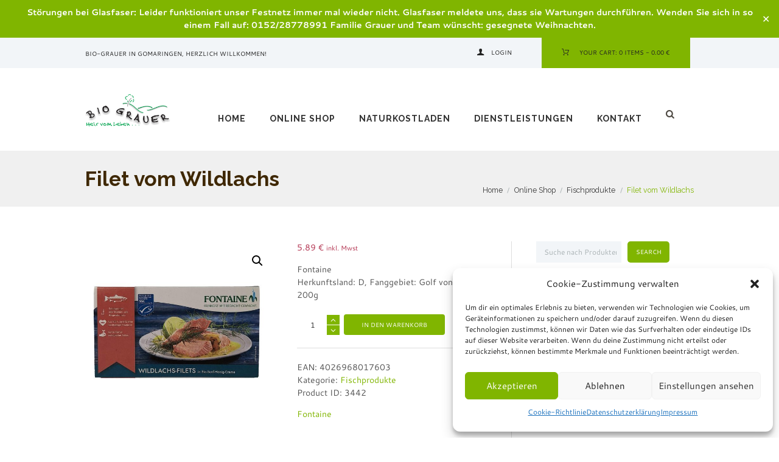

--- FILE ---
content_type: text/html; charset=UTF-8
request_url: https://www.bio-grauer.de/produkt/filet-vom-wildlachs/
body_size: 33547
content:
<!DOCTYPE html>
<html dir="ltr" lang="de" prefix="og: https://ogp.me/ns#" class="scheme_original">
<head>
    
<!-- [BEGIN] Metadata added via All-Meta-Tags plugin by Space X-Chimp ( https://www.spacexchimp.com ) -->
<meta property="og:title" content="Bio Grauer - Naturkost, Florisitik und Pflanzen - Mehr vom Leben">
<meta property="og:image" content="https://www.bio-grauer.de/wp-content/uploads/2016/12/Bio-Grauer-500width.jpg">
<meta property="og:type" content="website">
<meta property="og:url" content="https://www.bio-grauer.de/">
<meta property="og:description" content="Biologische Gärtnerei und Online-Shop. Bio- und Naturkost per Paketpost geliefert von Gomaringen nach ganz Deutschland. Ergänzend zu unserem Naturkostladen bieten wir auch professionelle Dienstleistungen im Bereich Floristik und Pflanzen an. Zögern Sie nicht mit uns in Kontakt zu treten!">
<meta property="dcterms:title" content="Bio Grauer - Naturkost, Florisitik und Pflanzen - Mehr vom Leben">
<meta property="dcterms:identifier" content="www.bio-grauer.de/">
<meta property="dcterms:description" content="Biologische Gärtnerei und Online-Shop. Bio- und Naturkost per Paketpost geliefert von Gomaringen nach ganz Deutschland. Ergänzend zu unserem Naturkostladen bieten wir auch professionelle Dienstleistungen im Bereich Floristik und Pflanzen an. Zögern Sie nicht mit uns in Kontakt zu treten!">
<meta property="dcterms:subject" content="naturkost, Floristik, Gomaringen Naturkost, Floristik Gomaringen">
<meta name="DC.title" content="Bio Grauer - Naturkost, Florisitik und Pflanzen - Mehr vom Leben">
<meta name="DC.identifier" content="www.bio-grauer.de/">
<meta name="DC.description" content="Biologische Gärtnerei und Online-Shop. Bio- und Naturkost per Paketpost geliefert von Gomaringen nach ganz Deutschland. Ergänzend zu unserem Naturkostladen bieten wir auch professionelle Dienstleistungen im Bereich Floristik und Pflanzen an. Zögern Sie nicht mit uns in Kontakt zu treten!">
<meta name="DC.subject" content="naturkost, Floristik, Gomaringen Naturkost, Floristik Gomaringen">
<meta name="geo.placename" content="Hurschstraße 4, 72810 Gomaringen, Deutschland" />
<meta name="geo.position" content="48.4517470;9.1056780" />
<meta name="geo.region" content="DE-Baden-Württemberg" />
<meta name="ICBM" content="48.4517470, 9.1056780" />
<script type="text/javascript">
  var _paq = _paq || [];
  _paq.push(['trackPageView']);
  _paq.push(['enableLinkTracking']);
  (function() {
    var u="//analytics.ycdn.de/";
    _paq.push(['setTrackerUrl', u+'piwik.php']);
    _paq.push(['setSiteId', 4164]);
    var d=document, g=d.createElement('script'), s=d.getElementsByTagName('script')[0];
    g.type='text/javascript'; g.async=true; g.defer=true; g.src=u+'piwik.js'; s.parentNode.insertBefore(g,s);
  })();
</script>
<div itemtype='http://schema.org/Product' itemscope>
                        <meta itemprop='name' content='Filet vom Wildlachs' />
                        <meta itemprop='description' content='Fontaine
Herkunftsland: D, Fanggebiet: Golf von Alaska
200g' />
                        <meta itemprop='image' content='https://www.bio-grauer.de/wp-content/uploads/2024/01/20240109_134302_clipped_rev_1.jpeg' />
                        <div itemprop='offers' itemscope itemtype='http://schema.org/Offer'>
                            <meta itemprop='price' content='5.89' />
                            <meta itemprop='priceCurrency' content='EUR' />
                        </div>
                    </div>
<!-- [END] Metadata added via All-Meta-Tags plugin by Space X-Chimp ( https://www.spacexchimp.com ) -->

<title>Filet vom Wildlachs online kaufen &amp; bestellen » Bio Grauer Shop</title>
	<style>img:is([sizes="auto" i], [sizes^="auto," i]) { contain-intrinsic-size: 3000px 1500px }</style>
	
		<!-- All in One SEO 4.9.2 - aioseo.com -->
	<meta name="robots" content="max-image-preview:large" />
	<link rel="canonical" href="https://www.bio-grauer.de/produkt/filet-vom-wildlachs/" />
	<meta name="generator" content="All in One SEO (AIOSEO) 4.9.2" />
		<meta property="og:locale" content="de_DE" />
		<meta property="og:site_name" content="Bio Grauer | Mehr vom Leben" />
		<meta property="og:type" content="article" />
		<meta property="og:title" content="Filet vom Wildlachs online kaufen &amp; bestellen » Bio Grauer Shop" />
		<meta property="og:url" content="https://www.bio-grauer.de/produkt/filet-vom-wildlachs/" />
		<meta property="article:published_time" content="2016-12-20T10:27:48+00:00" />
		<meta property="article:modified_time" content="2024-01-09T20:03:24+00:00" />
		<meta name="twitter:card" content="summary" />
		<meta name="twitter:title" content="Filet vom Wildlachs online kaufen &amp; bestellen » Bio Grauer Shop" />
		<script type="application/ld+json" class="aioseo-schema">
			{"@context":"https:\/\/schema.org","@graph":[{"@type":"BreadcrumbList","@id":"https:\/\/www.bio-grauer.de\/produkt\/filet-vom-wildlachs\/#breadcrumblist","itemListElement":[{"@type":"ListItem","@id":"https:\/\/www.bio-grauer.de#listItem","position":1,"name":"Home","item":"https:\/\/www.bio-grauer.de","nextItem":{"@type":"ListItem","@id":"https:\/\/www.bio-grauer.de\/shop\/#listItem","name":"Online Shop"}},{"@type":"ListItem","@id":"https:\/\/www.bio-grauer.de\/shop\/#listItem","position":2,"name":"Online Shop","item":"https:\/\/www.bio-grauer.de\/shop\/","nextItem":{"@type":"ListItem","@id":"https:\/\/www.bio-grauer.de\/brand\/fontaine\/#listItem","name":"Fontaine"},"previousItem":{"@type":"ListItem","@id":"https:\/\/www.bio-grauer.de#listItem","name":"Home"}},{"@type":"ListItem","@id":"https:\/\/www.bio-grauer.de\/brand\/fontaine\/#listItem","position":3,"name":"Fontaine","item":"https:\/\/www.bio-grauer.de\/brand\/fontaine\/","nextItem":{"@type":"ListItem","@id":"https:\/\/www.bio-grauer.de\/produkt\/filet-vom-wildlachs\/#listItem","name":"Filet vom Wildlachs"},"previousItem":{"@type":"ListItem","@id":"https:\/\/www.bio-grauer.de\/shop\/#listItem","name":"Online Shop"}},{"@type":"ListItem","@id":"https:\/\/www.bio-grauer.de\/produkt\/filet-vom-wildlachs\/#listItem","position":4,"name":"Filet vom Wildlachs","previousItem":{"@type":"ListItem","@id":"https:\/\/www.bio-grauer.de\/brand\/fontaine\/#listItem","name":"Fontaine"}}]},{"@type":"ItemPage","@id":"https:\/\/www.bio-grauer.de\/produkt\/filet-vom-wildlachs\/#itempage","url":"https:\/\/www.bio-grauer.de\/produkt\/filet-vom-wildlachs\/","name":"Filet vom Wildlachs online kaufen & bestellen \u00bb Bio Grauer Shop","inLanguage":"de-DE","isPartOf":{"@id":"https:\/\/www.bio-grauer.de\/#website"},"breadcrumb":{"@id":"https:\/\/www.bio-grauer.de\/produkt\/filet-vom-wildlachs\/#breadcrumblist"},"image":{"@type":"ImageObject","url":"https:\/\/www.bio-grauer.de\/wp-content\/uploads\/2024\/01\/20240109_134302_clipped_rev_1.jpeg","@id":"https:\/\/www.bio-grauer.de\/produkt\/filet-vom-wildlachs\/#mainImage","width":1935,"height":1935},"primaryImageOfPage":{"@id":"https:\/\/www.bio-grauer.de\/produkt\/filet-vom-wildlachs\/#mainImage"},"datePublished":"2016-12-20T11:27:48+01:00","dateModified":"2024-01-09T21:03:24+01:00"},{"@type":"Organization","@id":"https:\/\/www.bio-grauer.de\/#organization","name":"Bio Grauer","description":"Mehr vom Leben","url":"https:\/\/www.bio-grauer.de\/"},{"@type":"WebSite","@id":"https:\/\/www.bio-grauer.de\/#website","url":"https:\/\/www.bio-grauer.de\/","name":"Bio Grauer","description":"Mehr vom Leben","inLanguage":"de-DE","publisher":{"@id":"https:\/\/www.bio-grauer.de\/#organization"}}]}
		</script>
		<!-- All in One SEO -->

        <meta charset="UTF-8" />
        <meta name="viewport" content="width=device-width, initial-scale=1, maximum-scale=1">
        <meta name="format-detection" content="telephone=no">

        
        <link rel="profile" href="//gmpg.org/xfn/11" />
        <link rel="pingback" href="https://www.bio-grauer.de/xmlrpc.php" />
        <link rel="alternate" type="application/rss+xml" title="Bio Grauer &raquo; Feed" href="https://www.bio-grauer.de/feed/" />
<link rel="alternate" type="application/rss+xml" title="Bio Grauer &raquo; Kommentar-Feed" href="https://www.bio-grauer.de/comments/feed/" />
<link rel="alternate" type="application/rss+xml" title="Bio Grauer &raquo; Filet vom Wildlachs-Kommentar-Feed" href="https://www.bio-grauer.de/produkt/filet-vom-wildlachs/feed/" />
<script>
window._wpemojiSettings = {"baseUrl":"https:\/\/s.w.org\/images\/core\/emoji\/16.0.1\/72x72\/","ext":".png","svgUrl":"https:\/\/s.w.org\/images\/core\/emoji\/16.0.1\/svg\/","svgExt":".svg","source":{"concatemoji":"https:\/\/www.bio-grauer.de\/wp-includes\/js\/wp-emoji-release.min.js?ver=6.8.3"}};
/*! This file is auto-generated */
!function(s,n){var o,i,e;function c(e){try{var t={supportTests:e,timestamp:(new Date).valueOf()};sessionStorage.setItem(o,JSON.stringify(t))}catch(e){}}function p(e,t,n){e.clearRect(0,0,e.canvas.width,e.canvas.height),e.fillText(t,0,0);var t=new Uint32Array(e.getImageData(0,0,e.canvas.width,e.canvas.height).data),a=(e.clearRect(0,0,e.canvas.width,e.canvas.height),e.fillText(n,0,0),new Uint32Array(e.getImageData(0,0,e.canvas.width,e.canvas.height).data));return t.every(function(e,t){return e===a[t]})}function u(e,t){e.clearRect(0,0,e.canvas.width,e.canvas.height),e.fillText(t,0,0);for(var n=e.getImageData(16,16,1,1),a=0;a<n.data.length;a++)if(0!==n.data[a])return!1;return!0}function f(e,t,n,a){switch(t){case"flag":return n(e,"\ud83c\udff3\ufe0f\u200d\u26a7\ufe0f","\ud83c\udff3\ufe0f\u200b\u26a7\ufe0f")?!1:!n(e,"\ud83c\udde8\ud83c\uddf6","\ud83c\udde8\u200b\ud83c\uddf6")&&!n(e,"\ud83c\udff4\udb40\udc67\udb40\udc62\udb40\udc65\udb40\udc6e\udb40\udc67\udb40\udc7f","\ud83c\udff4\u200b\udb40\udc67\u200b\udb40\udc62\u200b\udb40\udc65\u200b\udb40\udc6e\u200b\udb40\udc67\u200b\udb40\udc7f");case"emoji":return!a(e,"\ud83e\udedf")}return!1}function g(e,t,n,a){var r="undefined"!=typeof WorkerGlobalScope&&self instanceof WorkerGlobalScope?new OffscreenCanvas(300,150):s.createElement("canvas"),o=r.getContext("2d",{willReadFrequently:!0}),i=(o.textBaseline="top",o.font="600 32px Arial",{});return e.forEach(function(e){i[e]=t(o,e,n,a)}),i}function t(e){var t=s.createElement("script");t.src=e,t.defer=!0,s.head.appendChild(t)}"undefined"!=typeof Promise&&(o="wpEmojiSettingsSupports",i=["flag","emoji"],n.supports={everything:!0,everythingExceptFlag:!0},e=new Promise(function(e){s.addEventListener("DOMContentLoaded",e,{once:!0})}),new Promise(function(t){var n=function(){try{var e=JSON.parse(sessionStorage.getItem(o));if("object"==typeof e&&"number"==typeof e.timestamp&&(new Date).valueOf()<e.timestamp+604800&&"object"==typeof e.supportTests)return e.supportTests}catch(e){}return null}();if(!n){if("undefined"!=typeof Worker&&"undefined"!=typeof OffscreenCanvas&&"undefined"!=typeof URL&&URL.createObjectURL&&"undefined"!=typeof Blob)try{var e="postMessage("+g.toString()+"("+[JSON.stringify(i),f.toString(),p.toString(),u.toString()].join(",")+"));",a=new Blob([e],{type:"text/javascript"}),r=new Worker(URL.createObjectURL(a),{name:"wpTestEmojiSupports"});return void(r.onmessage=function(e){c(n=e.data),r.terminate(),t(n)})}catch(e){}c(n=g(i,f,p,u))}t(n)}).then(function(e){for(var t in e)n.supports[t]=e[t],n.supports.everything=n.supports.everything&&n.supports[t],"flag"!==t&&(n.supports.everythingExceptFlag=n.supports.everythingExceptFlag&&n.supports[t]);n.supports.everythingExceptFlag=n.supports.everythingExceptFlag&&!n.supports.flag,n.DOMReady=!1,n.readyCallback=function(){n.DOMReady=!0}}).then(function(){return e}).then(function(){var e;n.supports.everything||(n.readyCallback(),(e=n.source||{}).concatemoji?t(e.concatemoji):e.wpemoji&&e.twemoji&&(t(e.twemoji),t(e.wpemoji)))}))}((window,document),window._wpemojiSettings);
</script>
<link rel='stylesheet' id='prettyphoto-style-css' href='https://www.bio-grauer.de/wp-content/themes/organics/fw/js/prettyphoto/css/prettyPhoto.css' type='text/css' media='all' />
<style id='wp-emoji-styles-inline-css' type='text/css'>

	img.wp-smiley, img.emoji {
		display: inline !important;
		border: none !important;
		box-shadow: none !important;
		height: 1em !important;
		width: 1em !important;
		margin: 0 0.07em !important;
		vertical-align: -0.1em !important;
		background: none !important;
		padding: 0 !important;
	}
</style>
<link rel='stylesheet' id='wp-block-library-css' href='https://www.bio-grauer.de/wp-includes/css/dist/block-library/style.min.css?ver=6.8.3' type='text/css' media='all' />
<style id='classic-theme-styles-inline-css' type='text/css'>
/*! This file is auto-generated */
.wp-block-button__link{color:#fff;background-color:#32373c;border-radius:9999px;box-shadow:none;text-decoration:none;padding:calc(.667em + 2px) calc(1.333em + 2px);font-size:1.125em}.wp-block-file__button{background:#32373c;color:#fff;text-decoration:none}
</style>
<link rel='stylesheet' id='aioseo/css/src/vue/standalone/blocks/table-of-contents/global.scss-css' href='https://www.bio-grauer.de/wp-content/plugins/all-in-one-seo-pack/dist/Lite/assets/css/table-of-contents/global.e90f6d47.css?ver=4.9.2' type='text/css' media='all' />
<style id='global-styles-inline-css' type='text/css'>
:root{--wp--preset--aspect-ratio--square: 1;--wp--preset--aspect-ratio--4-3: 4/3;--wp--preset--aspect-ratio--3-4: 3/4;--wp--preset--aspect-ratio--3-2: 3/2;--wp--preset--aspect-ratio--2-3: 2/3;--wp--preset--aspect-ratio--16-9: 16/9;--wp--preset--aspect-ratio--9-16: 9/16;--wp--preset--color--black: #000000;--wp--preset--color--cyan-bluish-gray: #abb8c3;--wp--preset--color--white: #ffffff;--wp--preset--color--pale-pink: #f78da7;--wp--preset--color--vivid-red: #cf2e2e;--wp--preset--color--luminous-vivid-orange: #ff6900;--wp--preset--color--luminous-vivid-amber: #fcb900;--wp--preset--color--light-green-cyan: #7bdcb5;--wp--preset--color--vivid-green-cyan: #00d084;--wp--preset--color--pale-cyan-blue: #8ed1fc;--wp--preset--color--vivid-cyan-blue: #0693e3;--wp--preset--color--vivid-purple: #9b51e0;--wp--preset--gradient--vivid-cyan-blue-to-vivid-purple: linear-gradient(135deg,rgba(6,147,227,1) 0%,rgb(155,81,224) 100%);--wp--preset--gradient--light-green-cyan-to-vivid-green-cyan: linear-gradient(135deg,rgb(122,220,180) 0%,rgb(0,208,130) 100%);--wp--preset--gradient--luminous-vivid-amber-to-luminous-vivid-orange: linear-gradient(135deg,rgba(252,185,0,1) 0%,rgba(255,105,0,1) 100%);--wp--preset--gradient--luminous-vivid-orange-to-vivid-red: linear-gradient(135deg,rgba(255,105,0,1) 0%,rgb(207,46,46) 100%);--wp--preset--gradient--very-light-gray-to-cyan-bluish-gray: linear-gradient(135deg,rgb(238,238,238) 0%,rgb(169,184,195) 100%);--wp--preset--gradient--cool-to-warm-spectrum: linear-gradient(135deg,rgb(74,234,220) 0%,rgb(151,120,209) 20%,rgb(207,42,186) 40%,rgb(238,44,130) 60%,rgb(251,105,98) 80%,rgb(254,248,76) 100%);--wp--preset--gradient--blush-light-purple: linear-gradient(135deg,rgb(255,206,236) 0%,rgb(152,150,240) 100%);--wp--preset--gradient--blush-bordeaux: linear-gradient(135deg,rgb(254,205,165) 0%,rgb(254,45,45) 50%,rgb(107,0,62) 100%);--wp--preset--gradient--luminous-dusk: linear-gradient(135deg,rgb(255,203,112) 0%,rgb(199,81,192) 50%,rgb(65,88,208) 100%);--wp--preset--gradient--pale-ocean: linear-gradient(135deg,rgb(255,245,203) 0%,rgb(182,227,212) 50%,rgb(51,167,181) 100%);--wp--preset--gradient--electric-grass: linear-gradient(135deg,rgb(202,248,128) 0%,rgb(113,206,126) 100%);--wp--preset--gradient--midnight: linear-gradient(135deg,rgb(2,3,129) 0%,rgb(40,116,252) 100%);--wp--preset--font-size--small: 13px;--wp--preset--font-size--medium: 20px;--wp--preset--font-size--large: 36px;--wp--preset--font-size--x-large: 42px;--wp--preset--font-family--inter: "Inter", sans-serif;--wp--preset--font-family--cardo: Cardo;--wp--preset--spacing--20: 0.44rem;--wp--preset--spacing--30: 0.67rem;--wp--preset--spacing--40: 1rem;--wp--preset--spacing--50: 1.5rem;--wp--preset--spacing--60: 2.25rem;--wp--preset--spacing--70: 3.38rem;--wp--preset--spacing--80: 5.06rem;--wp--preset--shadow--natural: 6px 6px 9px rgba(0, 0, 0, 0.2);--wp--preset--shadow--deep: 12px 12px 50px rgba(0, 0, 0, 0.4);--wp--preset--shadow--sharp: 6px 6px 0px rgba(0, 0, 0, 0.2);--wp--preset--shadow--outlined: 6px 6px 0px -3px rgba(255, 255, 255, 1), 6px 6px rgba(0, 0, 0, 1);--wp--preset--shadow--crisp: 6px 6px 0px rgba(0, 0, 0, 1);}:where(.is-layout-flex){gap: 0.5em;}:where(.is-layout-grid){gap: 0.5em;}body .is-layout-flex{display: flex;}.is-layout-flex{flex-wrap: wrap;align-items: center;}.is-layout-flex > :is(*, div){margin: 0;}body .is-layout-grid{display: grid;}.is-layout-grid > :is(*, div){margin: 0;}:where(.wp-block-columns.is-layout-flex){gap: 2em;}:where(.wp-block-columns.is-layout-grid){gap: 2em;}:where(.wp-block-post-template.is-layout-flex){gap: 1.25em;}:where(.wp-block-post-template.is-layout-grid){gap: 1.25em;}.has-black-color{color: var(--wp--preset--color--black) !important;}.has-cyan-bluish-gray-color{color: var(--wp--preset--color--cyan-bluish-gray) !important;}.has-white-color{color: var(--wp--preset--color--white) !important;}.has-pale-pink-color{color: var(--wp--preset--color--pale-pink) !important;}.has-vivid-red-color{color: var(--wp--preset--color--vivid-red) !important;}.has-luminous-vivid-orange-color{color: var(--wp--preset--color--luminous-vivid-orange) !important;}.has-luminous-vivid-amber-color{color: var(--wp--preset--color--luminous-vivid-amber) !important;}.has-light-green-cyan-color{color: var(--wp--preset--color--light-green-cyan) !important;}.has-vivid-green-cyan-color{color: var(--wp--preset--color--vivid-green-cyan) !important;}.has-pale-cyan-blue-color{color: var(--wp--preset--color--pale-cyan-blue) !important;}.has-vivid-cyan-blue-color{color: var(--wp--preset--color--vivid-cyan-blue) !important;}.has-vivid-purple-color{color: var(--wp--preset--color--vivid-purple) !important;}.has-black-background-color{background-color: var(--wp--preset--color--black) !important;}.has-cyan-bluish-gray-background-color{background-color: var(--wp--preset--color--cyan-bluish-gray) !important;}.has-white-background-color{background-color: var(--wp--preset--color--white) !important;}.has-pale-pink-background-color{background-color: var(--wp--preset--color--pale-pink) !important;}.has-vivid-red-background-color{background-color: var(--wp--preset--color--vivid-red) !important;}.has-luminous-vivid-orange-background-color{background-color: var(--wp--preset--color--luminous-vivid-orange) !important;}.has-luminous-vivid-amber-background-color{background-color: var(--wp--preset--color--luminous-vivid-amber) !important;}.has-light-green-cyan-background-color{background-color: var(--wp--preset--color--light-green-cyan) !important;}.has-vivid-green-cyan-background-color{background-color: var(--wp--preset--color--vivid-green-cyan) !important;}.has-pale-cyan-blue-background-color{background-color: var(--wp--preset--color--pale-cyan-blue) !important;}.has-vivid-cyan-blue-background-color{background-color: var(--wp--preset--color--vivid-cyan-blue) !important;}.has-vivid-purple-background-color{background-color: var(--wp--preset--color--vivid-purple) !important;}.has-black-border-color{border-color: var(--wp--preset--color--black) !important;}.has-cyan-bluish-gray-border-color{border-color: var(--wp--preset--color--cyan-bluish-gray) !important;}.has-white-border-color{border-color: var(--wp--preset--color--white) !important;}.has-pale-pink-border-color{border-color: var(--wp--preset--color--pale-pink) !important;}.has-vivid-red-border-color{border-color: var(--wp--preset--color--vivid-red) !important;}.has-luminous-vivid-orange-border-color{border-color: var(--wp--preset--color--luminous-vivid-orange) !important;}.has-luminous-vivid-amber-border-color{border-color: var(--wp--preset--color--luminous-vivid-amber) !important;}.has-light-green-cyan-border-color{border-color: var(--wp--preset--color--light-green-cyan) !important;}.has-vivid-green-cyan-border-color{border-color: var(--wp--preset--color--vivid-green-cyan) !important;}.has-pale-cyan-blue-border-color{border-color: var(--wp--preset--color--pale-cyan-blue) !important;}.has-vivid-cyan-blue-border-color{border-color: var(--wp--preset--color--vivid-cyan-blue) !important;}.has-vivid-purple-border-color{border-color: var(--wp--preset--color--vivid-purple) !important;}.has-vivid-cyan-blue-to-vivid-purple-gradient-background{background: var(--wp--preset--gradient--vivid-cyan-blue-to-vivid-purple) !important;}.has-light-green-cyan-to-vivid-green-cyan-gradient-background{background: var(--wp--preset--gradient--light-green-cyan-to-vivid-green-cyan) !important;}.has-luminous-vivid-amber-to-luminous-vivid-orange-gradient-background{background: var(--wp--preset--gradient--luminous-vivid-amber-to-luminous-vivid-orange) !important;}.has-luminous-vivid-orange-to-vivid-red-gradient-background{background: var(--wp--preset--gradient--luminous-vivid-orange-to-vivid-red) !important;}.has-very-light-gray-to-cyan-bluish-gray-gradient-background{background: var(--wp--preset--gradient--very-light-gray-to-cyan-bluish-gray) !important;}.has-cool-to-warm-spectrum-gradient-background{background: var(--wp--preset--gradient--cool-to-warm-spectrum) !important;}.has-blush-light-purple-gradient-background{background: var(--wp--preset--gradient--blush-light-purple) !important;}.has-blush-bordeaux-gradient-background{background: var(--wp--preset--gradient--blush-bordeaux) !important;}.has-luminous-dusk-gradient-background{background: var(--wp--preset--gradient--luminous-dusk) !important;}.has-pale-ocean-gradient-background{background: var(--wp--preset--gradient--pale-ocean) !important;}.has-electric-grass-gradient-background{background: var(--wp--preset--gradient--electric-grass) !important;}.has-midnight-gradient-background{background: var(--wp--preset--gradient--midnight) !important;}.has-small-font-size{font-size: var(--wp--preset--font-size--small) !important;}.has-medium-font-size{font-size: var(--wp--preset--font-size--medium) !important;}.has-large-font-size{font-size: var(--wp--preset--font-size--large) !important;}.has-x-large-font-size{font-size: var(--wp--preset--font-size--x-large) !important;}
:where(.wp-block-post-template.is-layout-flex){gap: 1.25em;}:where(.wp-block-post-template.is-layout-grid){gap: 1.25em;}
:where(.wp-block-columns.is-layout-flex){gap: 2em;}:where(.wp-block-columns.is-layout-grid){gap: 2em;}
:root :where(.wp-block-pullquote){font-size: 1.5em;line-height: 1.6;}
</style>
<link rel='stylesheet' id='wpa-css-css' href='https://www.bio-grauer.de/wp-content/plugins/honeypot/includes/css/wpa.css?ver=2.3.04' type='text/css' media='all' />
<link rel='stylesheet' id='simple-banner-style-css' href='https://www.bio-grauer.de/wp-content/plugins/simple-banner/simple-banner.css?ver=3.2.0' type='text/css' media='all' />
<link rel='stylesheet' id='photoswipe-css' href='https://www.bio-grauer.de/wp-content/plugins/woocommerce/assets/css/photoswipe/photoswipe.min.css?ver=9.4.4' type='text/css' media='all' />
<link rel='stylesheet' id='photoswipe-default-skin-css' href='https://www.bio-grauer.de/wp-content/plugins/woocommerce/assets/css/photoswipe/default-skin/default-skin.min.css?ver=9.4.4' type='text/css' media='all' />
<link rel='stylesheet' id='woocommerce-layout-css' href='https://www.bio-grauer.de/wp-content/plugins/woocommerce/assets/css/woocommerce-layout.css?ver=9.4.4' type='text/css' media='all' />
<link rel='stylesheet' id='woocommerce-smallscreen-css' href='https://www.bio-grauer.de/wp-content/plugins/woocommerce/assets/css/woocommerce-smallscreen.css?ver=9.4.4' type='text/css' media='only screen and (max-width: 768px)' />
<link rel='stylesheet' id='woocommerce-general-css' href='https://www.bio-grauer.de/wp-content/plugins/woocommerce/assets/css/woocommerce.css?ver=9.4.4' type='text/css' media='all' />
<style id='woocommerce-inline-inline-css' type='text/css'>
.woocommerce form .form-row .required { visibility: visible; }
</style>
<link rel='stylesheet' id='ppress-frontend-css' href='https://www.bio-grauer.de/wp-content/plugins/wp-user-avatar/assets/css/frontend.min.css?ver=4.16.8' type='text/css' media='all' />
<link rel='stylesheet' id='ppress-flatpickr-css' href='https://www.bio-grauer.de/wp-content/plugins/wp-user-avatar/assets/flatpickr/flatpickr.min.css?ver=4.16.8' type='text/css' media='all' />
<link rel='stylesheet' id='ppress-select2-css' href='https://www.bio-grauer.de/wp-content/plugins/wp-user-avatar/assets/select2/select2.min.css?ver=6.8.3' type='text/css' media='all' />
<link rel='stylesheet' id='cmplz-general-css' href='https://www.bio-grauer.de/wp-content/plugins/complianz-gdpr/assets/css/cookieblocker.min.css?ver=1766017182' type='text/css' media='all' />
<link rel='stylesheet' id='organics-font-google-fonts-style-css' href='https://www.bio-grauer.de/wp-content/uploads/fonts/5e6043fd45b5668ca0d626b3fed5026c/font.css?v=1730997937' type='text/css' media='all' />
<link rel='stylesheet' id='fontello-style-css' href='https://www.bio-grauer.de/wp-content/themes/organics/css/fontello/css/fontello.css' type='text/css' media='all' />
<link rel='stylesheet' id='organics-main-style-css' href='https://www.bio-grauer.de/wp-content/themes/organics/style.css' type='text/css' media='all' />
<link rel='stylesheet' id='organics-animation-style-css' href='https://www.bio-grauer.de/wp-content/themes/organics/fw/css/core.animation.css' type='text/css' media='all' />
<link rel='stylesheet' id='organics-shortcodes-style-css' href='https://www.bio-grauer.de/wp-content/plugins/trx_utils/shortcodes/shortcodes.css' type='text/css' media='all' />
<link rel='stylesheet' id='organics-woo-style-css' href='https://www.bio-grauer.de/wp-content/themes/organics/css/woo-style.css' type='text/css' media='all' />
<link rel='stylesheet' id='organics-skin-style-css' href='https://www.bio-grauer.de/wp-content/themes/organics/skins/trex2_no_less/skin.css' type='text/css' media='all' />
<link rel='stylesheet' id='organics-custom-style-css' href='https://www.bio-grauer.de/wp-content/themes/organics/fw/css/custom-style.css' type='text/css' media='all' />
<style id='organics-custom-style-inline-css' type='text/css'>
.logo_slogan{display:none}.sidebar_outer_logo .logo_main,.top_panel_wrap .logo_main{height:75px; width:253px}h1{font-size:2.4em !important}.menu_main_nav>li>a{padding:0.8em 1.6em 0.8em; font-family:Raleway; font-size:1em !important; font-weight:600 !important; line-height:2em !important}.top_panel_middle .logo{margin-top:2.27em; margin-bottom:2em !important}.post_featured{margin-bottom:0px}li.menu_user_cart a.top_panel_cart_button{background-color:#80b500}li.menu_user_cart{background-color:#80b500}.top_panel_inner_style_4,.top_panel_top a:hover{color:#ffffff}.top_panel_inner_style_4 .top_panel_top,.top_panel_inner_style_5 .top_panel_top,.top_panel_inner_style_3 .top_panel_top .sidebar_cart,.top_panel_inner_style_4 .top_panel_top .sidebar_cart,.top_panel_inner_style_4 .top_panel_top a{color:#222222 !important}.woocommerce ul.products li.product .add_to_cart_button,.woocommerce-page ul.products li.product .add_to_cart_button{width:auto}.menu_main_nav>li>a{padding:0.8em 1.3em 0.8em}.sidebar_outer_logo .logo_main,.top_panel_wrap .logo_main{height:auto; width:253px; padding-top:10px}.popup_wrap .form_right{float:right; padding-left:2.5em; width:45%; -webkit-box-sizing:border-box; -moz-box-sizing:border-box; box-sizing:border-box; display:none}.popup_wrap .form_left{float:right; width:100%}h2 a{text-transform:none !important}.post_info{margin-top:1.5em}.post_item_excerpt .post_title{margin-top:1em}@media screen and (min-width:601px) and (max-width:1439px){.vc_gitem-post-data-source-post_excerpt{display:none}}@media screen and (min-width:1px) and (max-width:469px){.vc_gitem-post-data-source-post_excerpt{display:none}}#popupDivShop{display:none; color:#000 !important; margin:8px 0px 2px 4px !important; padding:5px 0px 8px 0px !important; -webkit-border-radius:5px 5px 5px 5px; -moz-border-radius:5px 5px 5px 5px !important ; border-radius:5px 5px 5px 5px; background-color:rgba(100%,100%,100%,1) !important; border-width:1px !important; border-color:rgba( 0,20,45,.5) !important; border-style:solid !important; color:rgba( 0%,0%,0%,1) !important; box-shadow:2px 2px 2px rgba(0%,0%,0%,0.2) !important}.woocommerce ul.products li.product .quick_view_button,.woocommerce-page ul.products li.product .quick_view_button{display:none !important}body{font-family:Cantarell;font-size:14px;font-weight:400;line-height:1.571em}h1{font-family:Raleway;font-size:3.429em;font-weight:700;line-height:1.208em; margin-top:1em;margin-bottom:0.8em}h2{font-family:Raleway;font-size:2.571em;font-weight:500;line-height:1.194em; margin-top:1.7em;margin-bottom:1.05em}h3{font-family:Raleway;font-size:1.714em;font-weight:700;line-height:1.250em; margin-top:3em;margin-bottom:1em}h4{font-family:Raleway;font-size:1.286em;font-weight:500;line-height:1.222em; margin-top:3.1em;margin-bottom:1.5em}h5{font-family:Raleway;font-size:1.429em;font-weight:700;line-height:1.200em; margin-top:2.65em;margin-bottom:1.3em}h6{font-family:Raleway;font-size:1em;font-weight:400;line-height:1.429em; margin-top:3.8em;margin-bottom:0.65em}.woocommerce .ui-datepicker *{font-family:Cantarell;font-size:14px;font-weight:400;line-height:1.571em}h1,h2,h3,h4,h5,h6,h1 a,h2 a,h3 a,h4 a,h5 a,h6 a{color:#3F2803}blockquote::before{color:#80B500}a,.scheme_dark a,.scheme_light a{;	color:#80B500}a:hover,.scheme_dark a:hover,.scheme_light a:hover{color:#669100}.accent1{color:#80B500}.accent1_bgc{background-color:#80B500}.accent1_bg{background:#80B500}.accent1_border{border-color:#80B500}a.accent1:hover{color:#669100}.post_content.ih-item.circle.effect1.colored .info,.post_content.ih-item.circle.effect2.colored .info,.post_content.ih-item.circle.effect3.colored .info,.post_content.ih-item.circle.effect4.colored .info,.post_content.ih-item.circle.effect5.colored .info .info-back,.post_content.ih-item.circle.effect6.colored .info,.post_content.ih-item.circle.effect7.colored .info,.post_content.ih-item.circle.effect8.colored .info,.post_content.ih-item.circle.effect9.colored .info,.post_content.ih-item.circle.effect10.colored .info,.post_content.ih-item.circle.effect11.colored .info,.post_content.ih-item.circle.effect12.colored .info,.post_content.ih-item.circle.effect13.colored .info,.post_content.ih-item.circle.effect14.colored .info,.post_content.ih-item.circle.effect15.colored .info,.post_content.ih-item.circle.effect16.colored .info,.post_content.ih-item.circle.effect18.colored .info .info-back,.post_content.ih-item.circle.effect19.colored .info,.post_content.ih-item.circle.effect20.colored .info .info-back,.post_content.ih-item.square.effect1.colored .info,.post_content.ih-item.square.effect2.colored .info,.post_content.ih-item.square.effect3.colored .info,.post_content.ih-item.square.effect4.colored .mask1,.post_content.ih-item.square.effect4.colored .mask2,.post_content.ih-item.square.effect5.colored .info,.post_content.ih-item.square.effect6.colored .info,.post_content.ih-item.square.effect7.colored .info,.post_content.ih-item.square.effect8.colored .info,.post_content.ih-item.square.effect9.colored .info .info-back,.post_content.ih-item.square.effect10.colored .info,.post_content.ih-item.square.effect11.colored .info,.post_content.ih-item.square.effect12.colored .info,.post_content.ih-item.square.effect13.colored .info,.post_content.ih-item.square.effect14.colored .info,.post_content.ih-item.square.effect15.colored .info,.post_content.ih-item.circle.effect20.colored .info .info-back,.post_content.ih-item.square.effect_book.colored .info{background:#80B500}.post_content.ih-item.circle.effect1.colored .info,.post_content.ih-item.circle.effect2.colored .info,.post_content.ih-item.circle.effect5.colored .info .info-back,.post_content.ih-item.circle.effect19.colored .info,.post_content.ih-item.square.effect4.colored .mask1,.post_content.ih-item.square.effect4.colored .mask2,.post_content.ih-item.square.effect6.colored .info,.post_content.ih-item.square.effect7.colored .info,.post_content.ih-item.square.effect12.colored .info,.post_content.ih-item.square.effect13.colored .info,.post_content.ih-item.square.effect_more.colored .info,.post_content.ih-item.square.effect_fade.colored:hover .info,.post_content.ih-item.square.effect_dir.colored .info,.post_content.ih-item.square.effect_shift.colored .info{background:rgba(128,181,0,0.6)}.post_content.ih-item.square.effect_fade.colored .info{background:-moz-linear-gradient(top,rgba(255,255,255,0) 70%,rgba(128,181,0,0.6) 100%);	background:-webkit-gradient(linear,left top,left bottom,color-stop(70%,rgba(255,255,255,0)),color-stop(100%,rgba(128,181,0,0.6)));	background:-webkit-linear-gradient(top,rgba(255,255,255,0) 70%,rgba(128,181,0,0.6) 100%);	background:-o-linear-gradient(top,rgba(255,255,255,0) 70%,rgba(128,181,0,0.6) 100%);	background:-ms-linear-gradient(top,rgba(255,255,255,0) 70%,rgba(128,181,0,0.6) 100%);	background:linear-gradient(to bottom,rgba(255,255,255,0) 70%,rgba(128,181,0,0.6) 100%)}.post_content.ih-item.circle.effect17.colored:hover .img:before{-webkit-box-shadow:inset 0 0 0 110px rgba(128,181,0,0.6),inset 0 0 0 16px rgba(255,255,255,0.8),0 1px 2px rgba(0,0,0,0.1);	-moz-box-shadow:inset 0 0 0 110px rgba(128,181,0,0.6),inset 0 0 0 16px rgba(255,255,255,0.8),0 1px 2px rgba(0,0,0,0.1);	box-shadow:inset 0 0 0 110px rgba(128,181,0,0.6),inset 0 0 0 16px rgba(255,255,255,0.8),0 1px 2px rgba(0,0,0,0.1)}.post_content.ih-item.circle.effect1 .spinner{border-right-color:#80B500;	border-bottom-color:#80B500}.sc_table table tr:nth-child(odd){background-color:#F2F5F8}.sc_table table tr:first-child{background-color:#80B500}.sc_table table tr td:first-child{color:#80B500}pre.code,#toc .toc_item.current,#toc .toc_item:hover{border-color:#80B500}::selection,::-moz-selection{background-color:#80B500}.select2-container--default .select2-selection--single,input[type="text"],input[type="number"],input[type="email"],input[type="tel"],input[type="search"],input[type="password"],select,textarea{font-size:0.857em;font-weight:400;line-height:1.5em}.top_panel_inner_style_3 .top_panel_cart_button,.top_panel_inner_style_4 .top_panel_cart_button{background-color:rgba(128,181,0,0.2)}.top_panel_inner_style_4 .top_panel_top,.top_panel_inner_style_5 .top_panel_top,.top_panel_inner_style_3 .top_panel_top .sidebar_cart,.top_panel_inner_style_4 .top_panel_top .sidebar_cart,.top_panel_inner_style_4 .top_panel_top a{background-color:#F2F5F8; color:#8C8C8C}.registration_form .popup_form_field label a{color:#8C8C8C}.registration_form .popup_form_field label a:hover{color:#80B500}.top_panel_inner_style_4 .top_panel_top a:hover,.top_panel_inner_style_4 .sc_socials.sc_socials_type_icons a:hover,.top_panel_inner_style_5 .top_panel_top a:hover,.top_panel_inner_style_5 .sc_socials.sc_socials_type_icons a:hover,.top_panel_inner_style_7 .top_panel_top a:hover,.top_panel_inner_style_7 .sc_socials.sc_socials_type_icons a:hover,.header_mobile .sc_socials.sc_socials_type_icons a:hover{color:#80B500}.header_mobile .search_wrap,.header_mobile .login{background-color:#80B500}.top_panel_wrap.top_panel_style_7 .top_panel_wrap_inner.top_panel_inner_style_7 .top_panel_top{}.top_panel_top a:hover,.top_panel_top .search_submit:hover{color:#669100}.menu_user_nav>li>a:hover{color:#669100}.top_panel_inner_style_3 .menu_user_nav>li>ul:after,.top_panel_inner_style_4 .menu_user_nav>li>ul:after,.top_panel_inner_style_5 .menu_user_nav>li>ul:after,.top_panel_inner_style_7 .menu_user_nav>li>ul:after,.top_panel_inner_style_3 .menu_user_nav>li ul,.top_panel_inner_style_4 .menu_user_nav>li ul,.top_panel_inner_style_5 .menu_user_nav>li ul,.top_panel_middle .sidebar_cart{border-color:#669100;	background-color:#F2F5F8}.top_panel_inner_style_3 .menu_user_nav>li ul li a:hover,.top_panel_inner_style_3 .menu_user_nav>li ul li.current-menu-item>a,.top_panel_inner_style_3 .menu_user_nav>li ul li.current-menu-ancestor>a,.top_panel_inner_style_4 .menu_user_nav>li ul li a:hover,.top_panel_inner_style_4 .menu_user_nav>li ul li.current-menu-item>a,.top_panel_inner_style_4 .menu_user_nav>li ul li.current-menu-ancestor>a,.top_panel_inner_style_5 .menu_user_nav>li ul li a:hover,.top_panel_inner_style_5 .menu_user_nav>li ul li.current-menu-item>a,.top_panel_inner_style_5 .menu_user_nav>li ul li.current-menu-ancestor>a,.top_panel_inner_style_7 .menu_user_nav>li ul li a:hover,.top_panel_inner_style_7 .menu_user_nav>li ul li.current-menu-item>a,.top_panel_inner_style_7 .menu_user_nav>li ul li.current-menu-ancestor>a{}.top_panel_wrap .widget_shopping_cart ul.cart_list>li a:hover,.top_panel_wrap .menu_user_currency ul li a:hover{color:#80B500}.top_panel_middle .logo{margin-top:2.27em;margin-bottom:2.8em}.logo .logo_text{font-size:2.8571em;font-weight:700;line-height:0.75em}.top_panel_middle .menu_main_wrap{margin-top:calc(2.27em*1.825)}.top_panel_style_5 .top_panel_middle .menu_main_wrap{margin-top:calc(2.27em*0.3)}.top_panel_style_5 .top_panel_middle .logo{margin-bottom:calc(2.8em*0.3)}.top_panel_style_7 .top_panel_middle .menu_main_wrap{margin-top:calc(2.27em*2.05)}.top_panel_style_7 .top_panel_middle .logo{margin-bottom:calc(2.8em*1);	margin-top:calc(2.27em*1.3)}.top_panel_middle .menu_main_cart .contact_icon{background-color:#80B500;	border-color:#80B500}.top_panel_middle .menu_main_cart .contact_icon:hover{color:#80B500}/* Top panel (bottom area) */.top_panel_bottom{background-color:#80B500}.top_panel_image_hover{background-color:rgba(102,0,0,0.8)}.top_panel_title_inner .page_thumb .breadcrumbs a.breadcrumbs_item:hover{color:#80B500}.menu_main_nav>li>a{padding:0.8em 1.6em 0.8em;	font-family:Raleway;font-size:0.857em;font-weight:700;line-height:1.929em}.menu_main_nav li ul{background-color:#F2F5F8;	border-color:#80B500}.menu_main_nav>li ul li a{color:#8C8C8C}.menu_main_nav>li ul li a:hover,.menu_main_nav>li ul li.current-menu-item>a,.menu_main_nav>li ul li.current-menu-parent>a{color:#80B500}.menu_main_nav>li>a:hover,.menu_main_nav>li.sfHover>a,.menu_main_nav>li#blob,.menu_main_nav>li.current-menu-item>a,.menu_main_nav>li.current-menu-parent>a,.menu_main_nav>li.current-menu-ancestor>a{color:#80B500}.top_panel_inner_style_1 .menu_main_nav>li>a:hover,.top_panel_inner_style_2 .menu_main_nav>li>a:hover{background-color:#669100}.top_panel_inner_style_1 .menu_main_nav>li ul,.top_panel_inner_style_2 .menu_main_nav>li ul{border-color:#669100;	background-color:#80B500}.top_panel_inner_style_1 .menu_main_nav>a:hover,.top_panel_inner_style_1 .menu_main_nav>li.sfHover>a,.top_panel_inner_style_1 .menu_main_nav>li#blob,.top_panel_inner_style_1 .menu_main_nav>li.current-menu-item>a,.top_panel_inner_style_1 .menu_main_nav>li.current-menu-parent>a,.top_panel_inner_style_1 .menu_main_nav>li.current-menu-ancestor>a,.top_panel_inner_style_2 .menu_main_nav>a:hover,.top_panel_inner_style_2 .menu_main_nav>li.sfHover>a,.top_panel_inner_style_2 .menu_main_nav>li#blob,.top_panel_inner_style_2 .menu_main_nav>li.current-menu-item>a,.top_panel_inner_style_2 .menu_main_nav>li.current-menu-parent>a,.top_panel_inner_style_2 .menu_main_nav>li.current-menu-ancestor>a{background-color:#669100}.menu_main_nav>li>ul{font-family:Raleway;font-size:0.786em;font-weight:700;line-height:1.3em}.menu_main_nav>li>ul{top:calc(0.8em+0.8em+1.929em)}.menu_main_nav>li ul li a{padding:1.95em 1.5em 1.95em}.top_panel_inner_style_1 .menu_main_nav>li ul li a:hover,.top_panel_inner_style_1 .menu_main_nav>li ul li.current-menu-item>a,.top_panel_inner_style_1 .menu_main_nav>li ul li.current-menu-ancestor>a,.top_panel_inner_style_2 .menu_main_nav>li ul li a:hover,.top_panel_inner_style_2 .menu_main_nav>li ul li.current-menu-item>a,.top_panel_inner_style_2 .menu_main_nav>li ul li.current-menu-ancestor>a{background-color:#669100}.menu_main_responsive_button{margin-top:0.8em;	margin-bottom:0.8em}.menu_main_responsive_button:hover{color:#669100}.responsive_menu .top_panel_middle .menu_main_responsive_button{top:2.27em}.responsive_menu .menu_main_responsive_button{margin-top:calc(0.8em*0.8);	margin-bottom:calc(0.8em*0.6)}.top_panel_inner_style_1 .menu_main_responsive,.top_panel_inner_style_2 .menu_main_responsive{background-color:#80B500}.top_panel_inner_style_1 .menu_main_responsive a:hover,.top_panel_inner_style_2 .menu_main_responsive a:hover{background-color:#669100}.menu_main_responsive li a:hover{background-color:#80B500}.top_panel_bottom .search_wrap,.top_panel_inner_style_4 .search_wrap,.top_panel_inner_style_7 .search_wrap{padding-top:calc(0.8em*0.65);	padding-bottom:calc(0.8em*0.5)}.top_panel_inner_style_1 .search_form_wrap,.top_panel_inner_style_2 .search_form_wrap{background-color:rgba(102,145,0,0.2)}.top_panel_wrap .search_wrap.search_state_opened .search_field{background-color:#F2F5F8}.top_panel_icon{margin:calc(0.8em*0.1) 0 0.8em 2.15em}.top_panel_icon.search_wrap,.top_panel_inner_style_5 .menu_main_responsive_button,.top_panel_inner_style_6 .menu_main_responsive_button,.top_panel_inner_style_7 .menu_main_responsive_button{color:#80B500}.top_panel_icon .contact_icon,.top_panel_icon .search_submit{color:#80B500}.top_panel_wrap .search_form_wrap button{color:#4C4841}.top_panel_wrap .search_form_wrap button:hover{color:#80B500}.search_results .post_more,.search_results .search_results_close{color:#80B500}.search_results .post_more:hover,.search_results .search_results_close:hover{color:#669100}.top_panel_inner_style_1 .search_results,.top_panel_inner_style_1 .search_results:after,.top_panel_inner_style_2 .search_results,.top_panel_inner_style_2 .search_results:after,.top_panel_inner_style_3 .search_results,.top_panel_inner_style_3 .search_results:after{background-color:#80B500; border-color:#669100}.top_panel_fixed .menu_main_wrap{padding-top:calc(0.8em*0.3);	padding-top:calc(0.8em*1.3)}.top_panel_fixed .top_panel_wrap .logo{margin-top:calc(0.8em*1);	margin-bottom:calc(0.8em*0.6)}.top_panel_title_inner .breadcrumbs a:hover,.top_panel_title_inner .breadcrumbs .breadcrumbs_item.current{color:#80B500}.header_mobile .panel_top{background-color:#669100}.header_mobile .menu_main_nav>li>a{background-color:#80B500}.header_mobile .menu_main_nav>li ul li.current-menu-item>a,.header_mobile .menu_main_nav>li li li.current-menu-item>a{background-color:#80B500}.header_mobile .menu_button:hover,.header_mobile .menu_main_cart .top_panel_cart_button .contact_icon:hover{color:#80B500}.header_mobile .panel_bottom:before{background-color:#F2F5F8}.header_mobile .panel_middle span:before{color:#80B500}.post_title .post_icon{color:#80B500}.post_item_sermons{background-color:#F2F5F8}.pagination>a{border-color:#80B500}.hover_icon:after,.woocommerce ul.products .post_featured .post_thumb:hover:after,.woocommerce-page ul.products .post_featured .post_thumb:hover:after{background-color:rgba(128,181,0,0.25)}.post_format_aside.post_item_single .post_content p,.post_format_aside .post_descr{border-color:#80B500}.post_format_aside .post_descr{background-color:#F2F5F8; color:#3F2803}.post_format_link .post_descr a{color:#3F2803}.post_format_link .post_descr a:hover{color:#80B500}.post_format_status .post_descr,.post_format_status.post_item_single .post_content p{background-color:#8C8C8C}.post_info{line-height:1.3em;	margin-bottom:1.5em}.post_info a[class*="icon-"]{color:#80B500}.post_info a:hover,.wpb_widgetised_column .post_item .post_info .post_counters_comments:before:hover{color:#80B500}.post_info .post_info_counters .post_counters_item{color:#80B500}.post_info .post_info_counters .post_counters_item:hover{color:#669100}.post_item .post_readmore:hover .post_readmore_label{color:#669100}.post_item_related .post_info a:hover,.post_item_related .post_title a:hover{color:#669100}.isotope_item_colored .post_featured .post_mark_new,.isotope_item_colored .post_featured .post_title,.isotope_item_colored .post_content.ih-item.square.colored .info{background-color:#80B500}.isotope_item_colored .post_category a,.isotope_item_colored .post_rating .reviews_stars_bg,.isotope_item_colored .post_rating .reviews_stars_hover,.isotope_item_colored .post_rating .reviews_value{color:#80B500}.isotope_item_colored .post_info_wrap .post_button .sc_button{color:#80B500}.isotope_item_colored_1 .post_title a{color:#80B500}.isotope_item_colored_1 .post_title a:hover,.isotope_item_colored_1 .post_category a:hover{color:#669100}.isotope_wrap .isotope_item_colored_1 .post_featured{border-color:#80B500}.isotope_filters a{border-color:#80B500;	background-color:#80B500}.isotope_filters a.active,.isotope_filters a:hover{border-color:#669100;	background-color:#669100}.pagination_single>.pager_numbers,.pagination_single a,.pagination_single .current,.pagination_slider .pager_cur,.pagination_pages>a,.pagination_pages>span{}.pagination_single>.pager_numbers,.pagination_single a:hover,.pagination_single .current,.pagination_slider .pager_cur:hover,.pagination_slider .pager_cur:focus,.pagination_pages>.active,.pagination_pages>a:hover{background-color:#80B500;	border-color:#80B500}.pagination_wrap .pager_next:hover,.pagination_wrap .pager_prev:hover,.pagination_wrap .pager_last:hover,.pagination_wrap .pager_first:hover{background-color:#80B500;	border-color:#80B500}.pagination_viewmore>a{background-color:#80B500}.pagination_viewmore>a:hover{background-color:#669100}.viewmore_loader,.mfp-preloader span,.sc_video_frame.sc_video_active:before{background-color:#669100}.post_featured .post_nav_item:before{background-color:#80B500}.post_featured .post_nav_item .post_nav_info{background-color:#80B500}.reviews_block .reviews_summary .reviews_item{background-color:#80B500}.reviews_block .reviews_max_level_100 .reviews_stars_hover,.reviews_block .reviews_item .reviews_slider{background-color:#80B500}.reviews_block .reviews_item .reviews_stars_hover{color:#80B500}/* Summary stars in the post item (under the title) */.post_item .post_rating .reviews_stars_bg,.post_item .post_rating .reviews_stars_hover,.post_item .post_rating .reviews_value{color:#80B500}.post_author .post_author_title a{color:#80B500}.post_author .post_author_title a:hover{color:#669100}.comments_list_wrap ul.children,.comments_list_wrap ul>li + li{border-top-color:#80B500}.comments_list_wrap .comment-respond{border-bottom-color:#80B500}.comments_list_wrap>ul{border-bottom-color:#80B500}.comments_list_wrap .comment_info>span.comment_author,.comments_list_wrap .comment_info>.comment_date>.comment_date_value{color:#80B500}.page-template-404 .page_content_wrap,.error404 .page_content_wrap{background-color:#80B500}.sidebar_outer_menu .menu_side_nav>li>a,.sidebar_outer_menu .menu_side_responsive>li>a{font-family:Raleway;font-size:0.857em;font-weight:700;line-height:1.929em}.sidebar_outer_menu .menu_side_nav>li ul,.sidebar_outer_menu .menu_side_responsive>li ul{font-family:Raleway;font-size:0.786em;font-weight:700;line-height:1.3em}.sidebar_outer_menu .menu_side_nav>li ul li a,.sidebar_outer_menu .menu_side_responsive>li ul li a{padding:1.95em 1.5em 1.95em}.sidebar_outer_menu .sidebar_outer_menu_buttons>a:hover,.scheme_dark .sidebar_outer_menu .sidebar_outer_menu_buttons>a:hover,.scheme_light .sidebar_outer_menu .sidebar_outer_menu_buttons>a:hover{color:#80B500}.sidebar_cart,.widget_area_inner{}.widget_area_inner a,.widget_area_inner ul li:before,.widget_area_inner ul li a:hover,.widget_area_inner ul ul li a:hover,.widget_area_inner button:before,.post_info .post_info_counters .post_counters_item:before{color:#80B500}.widget_area_inner .logo_descr a{color:#3F2803}.widget_area_inner .logo_descr a:hover{color:#3F2803}.widget_area_inner a:hover,.widget_area_inner button:hover:before{color:#669100}.post_info .post_info_counters .post_counters_item:hover:before{color:#3F2803}.widget_area_inner .post_title a:hover{color:#80B500}.widget_area_inner .widget_title a{color:#3F2803}.widget_area_inner .widget_title a:hover{color:#80B500}h1 a:hover,h2 a:hover,h3 a:hover,h4 a:hover,h5 a:hover,h6 a:hover{color:#80B500}.widget_area_inner ul li{color:#4C4841}.widget_area_inner ul li a{color:#3F2803}.widget_area_inner .widget_text a,.widget_area_inner .post_info a{color:#80B500}.widget_area_inner .widget_text a:hover,.widget_area_inner .post_info a:hover{color:#80B500}.widget_area_inner .post_title a{color:#3F2803}.widget_area_inner .post_info a{color:#8C8C8C}.widget_area_inner .widget_product_search .search_form input,.widget_area_inner .widget_search .search_form input,.widget_area_inner select,.wp-block-archives-dropdown select{color:#8C8C8C;	background-color:#F2F5F8}.widget_area_inner ul li.recentcomments{color:#8C8C8C}/* Widget:Calendar */.widget_area_inner .widget_calendar td a:hover,.wp-block-calendar td a:hover{background-color:#80B500}.widget_area_inner .widget_calendar .today .day_wrap,.wp-block-calendar .today .day_wrap{background-color:#80B500}.widget_area_inner .widget_calendar .weekday,.widget_area .widget_calendar .month_cur a,.wp-block-calendar .weekday,.wp-block-calendar .month_cur a{color:#3F2803}.widget_area .widget_calendar td .day_wrap,.wp-block-calendar td .day_wrap{color:#8C8C8C}.widget_area .widget_calendar td a.day_wrap,.wp-block-calendar td a.day_wrap{background-color:#F2F5F8}.widget_area .widget_calendar td a.day_wrap:hover,.wp-block-calendar td a.day_wrap:hover{background-color:#80B500}.wp-block-calendar .month_prev a,.wp-block-calendar .month_next a{color:#80B500}/* Widget:Categories */.widget_area .widget_categories ul li{color:#4C4841}.widget_categories ul ul li a{color:#8C8C8C}/* Widget:Tag Cloud */.widget_area_inner .widget_product_tag_cloud a,.widget_area_inner .widget_tag_cloud a,.wp-block-tag-cloud a{border-color:#80B500;	background-color:#F2F5F8}.widget_area_inner .widget_product_tag_cloud a,.widget_area_inner .widget_tag_cloud a,.wp-block-tag-cloud a{border-color:#fff;	color:#4C4841}.widget_area_inner .widget_product_tag_cloud a:hover,.widget_area_inner .widget_tag_cloud a:hover,.wp-block-tag-cloud a:hover{color:#fff;	border-color:#80B500;	background-color:#80B500}/* Widget:Flickr */.flickr_images .flickr_badge_image a:after{background-color:rgba(63,40,3,0.8)}.testimonials_wrap_inner,.twitter_wrap_inner{background-color:#80B500}.copyright_wrap_inner .menu_footer_nav li a:hover,.scheme_dark .copyright_wrap_inner .menu_footer_nav li a:hover,.scheme_light .copyright_wrap_inner .menu_footer_nav li a:hover{color:#80B500}.copyright_wrap_inner{background-color:#F2F5F8}.copyright_style_emailer .copyright_text a:hover{color:#80B500}.copyright_wrap .mc4wp-form input[type="email"],.copyright_style_emailer .sc_emailer.sc_emailer_opened input{background-color:#F2F5F8 !important}.scroll_to_top{background-color:#80B500}.scroll_to_top:hover{background-color:#3F2803}.custom_options #co_toggle{background-color:#669100 !important}.woocommerce .woocommerce-message:before,.woocommerce-page .woocommerce-message:before,.woocommerce .quantity input[type="button"]:hover,.woocommerce #content input[type="button"]:hover,.woocommerce-page .quantity input[type="button"]:hover,.woocommerce-page #content .quantity input[type="button"]:hover,.woocommerce ul.cart_list li>.amount,.woocommerce ul.product_list_widget li>.amount,.woocommerce-page ul.cart_list li>.amount,.woocommerce-page ul.product_list_widget li>.amount,.woocommerce ul.cart_list li span .amount,.woocommerce ul.product_list_widget li span .amount,.woocommerce-page ul.cart_list li span .amount,.woocommerce-page ul.product_list_widget li span .amount,.woocommerce ul.cart_list li ins .amount,.woocommerce ul.product_list_widget li ins .amount,.woocommerce-page ul.cart_list li ins .amount,.woocommerce-page ul.product_list_widget li ins .amount,.woocommerce.widget_shopping_cart .total .amount,.woocommerce .widget_shopping_cart .total .amount,.woocommerce-page.widget_shopping_cart .total .amount,.woocommerce-page .widget_shopping_cart .total .amount,.woocommerce a:hover h3,.woocommerce-page a:hover h3,.woocommerce .cart-collaterals .order-total strong,.woocommerce-page .cart-collaterals .order-total strong,.woocommerce .checkout #order_review .order-total .amount,.woocommerce-page .checkout #order_review .order-total .amount,.widget_area_inner .widgetWrap ul>li .star-rating span,.woocommerce #review_form #respond .stars a,.woocommerce-page #review_form #respond .stars a{color:#80B500}.woocommerce div.product span.price,.woocommerce div.product p.price,.woocommerce #content div.product span.price,.woocommerce #content div.product p.price,.woocommerce-page div.product span.price,.woocommerce-page div.product p.price,.woocommerce-page #content div.product span.price,.woocommerce-page #content div.product p.price,.woocommerce ul.products li.product .price,.woocommerce-page ul.products li.product .price.woocommerce .star-rating,.woocommerce-page .star-rating,.woocommerce .star-rating:before,.woocommerce-page .star-rating:before{}.woocommerce .star-rating,.woocommerce-page .star-rating,.woocommerce .star-rating:before,.woocommerce-page .star-rating:before{color:#80B500}.woocommerce .widget_price_filter .ui-slider .ui-slider-range,.woocommerce-page .widget_price_filter .ui-slider .ui-slider-range{background-color:#8C8C8C}.woocommerce .widget_price_filter .ui-slider .ui-slider-handle,.woocommerce-page .widget_price_filter .ui-slider .ui-slider-handle{border-color:#8C8C8C;	background-color:#F2F5F8}.woocommerce .woocommerce-message,.woocommerce-page .woocommerce-message,.woocommerce a.button.alt:active,.woocommerce button.button.alt:active,.woocommerce input.button.alt:active,.woocommerce #respond input#submit.alt:active,.woocommerce #content input.button.alt:active,.woocommerce-page a.button.alt:active,.woocommerce-page button.button.alt:active,.woocommerce-page input.button.alt:active,.woocommerce-page #respond input#submit.alt:active,.woocommerce-page #content input.button.alt:active,.woocommerce a.button:active,.woocommerce button.button:active,.woocommerce input.button:active,.woocommerce #respond input#submit:active,.woocommerce #content input.button:active,.woocommerce-page a.button:active,.woocommerce-page button.button:active,.woocommerce-page input.button:active,.woocommerce-page #respond input#submit:active,.woocommerce-page #content input.button:active{border-top-color:#80B500}div.woocommerce form.woocommerce-cart-form div.quantity span.q_inc,.woocommerce div.product form.cart div.quantity span.q_inc,.woocommerce-page div.product form.cart div.quantity span.q_inc,div.woocommerce form.woocommerce-cart-form div.quantity span.q_dec,.woocommerce div.product form.cart div.quantity span.q_dec,.woocommerce-page div.product form.cart div.quantity span.q_dec,.woocommerce a.button,.woocommerce button.button,.woocommerce input.button,.woocommerce #respond input#submit,.woocommerce #content input.button,.woocommerce-page a.button,.woocommerce-page button.button,.woocommerce-page input.button,.woocommerce-page #respond input#submit,.woocommerce-page #content input.button,.woocommerce a.button.alt,.woocommerce button.button.alt,.woocommerce input.button.alt,.woocommerce #respond input#submit.alt,.woocommerce #content input.button.alt,.woocommerce-page a.button.alt,.woocommerce-page button.button.alt,.woocommerce-page input.button.alt,.woocommerce-page #respond input#submit.alt,.woocommerce-page #content input.button.alt,.woocommerce-account .addresses .title .edit,.woocommerce a.added_to_cart,.woocommerce-page a.added_to_cart,.woocommerce .quick_view_button,.woocommerce-page .quick_view_button{background-color:#80B500}div.woocommerce form.woocommerce-cart-form div.quantity span.q_inc:hover,.woocommerce div.product form.cart div.quantity span.q_inc:hover,.woocommerce-page div.product form.cart div.quantity span.q_inc:hover,div.woocommerce form.woocommerce-cart-form div.quantity span.q_dec:hover,.woocommerce div.product form.cart div.quantity span.q_dec:hover,.woocommerce-page div.product form.cart div.quantity span.q_dec:hover,.woocommerce a.button:hover,.woocommerce button.button:hover,.woocommerce input.button:hover,.woocommerce #respond input#submit:hover,.woocommerce #content input.button:hover,.woocommerce-page a.button:hover,.woocommerce-page button.button:hover,.woocommerce-page input.button:hover,.woocommerce-page #respond input#submit:hover,.woocommerce-page #content input.button:hover,.woocommerce a.button.alt:hover,.woocommerce button.button.alt:hover,.woocommerce input.button.alt:hover,.woocommerce #respond input#submit.alt:hover,.woocommerce #content input.button.alt:hover,.woocommerce-page a.button.alt:hover,.woocommerce-page button.button.alt:hover,.woocommerce-page input.button.alt:hover,.woocommerce-page #respond input#submit.alt:hover,.woocommerce-page #content input.button.alt:hover,.woocommerce-account .addresses .title .edit:hover,.woocommerce .quick_view_button:hover,.woocommerce-page .quick_view_button:hover,.woocommerce a.added_to_cart:hover,.woocommerce-page a.added_to_cart:hover{background-color:#669100;	background-color:#3F2803}.woocommerce a.button.checkout,.woocommerce .price_slider_amount .button{background-color:#8C8C8C}.woocommerce a.button.checkout:hover,.woocommerce .price_slider_amount .button:hover{background-color:#4C4841}.woocommerce span.new,.woocommerce-page span.new,.woocommerce span.onsale,.woocommerce-page span.onsale{background-color:#80B500}.woocommerce ul.products li.product h3 a:hover,.woocommerce-page ul.products li.product h3 a:hover{color:#3F2803}.woocommerce ul.products li.product .product-image:before,.woocommerce-page ul.products li.product .product-image:before,.woocommerce ul.products li.product .product-image:before,.woocommerce-page ul.products li.product .product-image:before{background-color:rgba(128,181,0,0.25)}.woocommerce nav.woocommerce-pagination ul li a,.woocommerce nav.woocommerce-pagination ul li span.current{border-color:#80B500;	background-color:#80B500}.woocommerce nav.woocommerce-pagination ul li a:focus,.woocommerce nav.woocommerce-pagination ul li a:hover,.woocommerce nav.woocommerce-pagination ul li span.current{color:#80B500}.woocommerce table.cart thead th,.woocommerce #content table.cart thead th,.woocommerce-page table.cart thead th,.woocommerce-page #content table.cart thead th{background-color:#80B500}.textwidget .woocommerce ul.products li.product .post_featured .post_thumb:hover:after{background-color:rgba(63,40,3,0.8)}.textwidget .woocommerce ul.products li.product .post_featured .quick_view_button:after{color:#80B500}.woocommerce .ui-state-highlight,.woocommerce .ui-widget-content .ui-state-highlight,.woocommerce .ui-widget-header .ui-state-highlight{background:#80B500}.woocommerce .ui-widget-header,.woocommerce .ui-datepicker .ui-datepicker-next:before,.woocommerce .ui-datepicker .ui-datepicker-prev:before{background:#3F2803; color:#F2F5F8}.tribe-events-calendar thead th,.tribe-events-sub-nav li a{background-color:#80B500}a.tribe-events-read-more,.tribe-events-button,.tribe-events-nav-previous a,.tribe-events-nav-next a,.tribe-events-widget-link a,.tribe-events-viewmore a{background-color:#80B500}a.tribe-events-read-more:hover,.tribe-events-button:hover,.tribe-events-nav-previous a:hover,.tribe-events-nav-next a:hover,.tribe-events-widget-link a:hover,.tribe-events-viewmore a:hover{background-color:#669100}#bbpress-forums div.bbp-topic-content a,#buddypress button,#buddypress a.button,#buddypress input[type="submit"],#buddypress input[type="button"],#buddypress input[type="reset"],#buddypress ul.button-nav li a,#buddypress div.generic-button a,#buddypress .comment-reply-link,a.bp-title-button,#buddypress div.item-list-tabs ul li.selected a{background:#80B500}#bbpress-forums div.bbp-topic-content a:hover,#buddypress button:hover,#buddypress a.button:hover,#buddypress input[type="submit"]:hover,#buddypress input[type="button"]:hover,#buddypress input[type="reset"]:hover,#buddypress ul.button-nav li a:hover,#buddypress div.generic-button a:hover,#buddypress .comment-reply-link:hover,a.bp-title-button:hover,#buddypress div.item-list-tabs ul li.selected a:hover{background:#669100}.sc_accordion.sc_accordion_style_1 .sc_accordion_item .sc_accordion_title.ui-state-active{border-color:#80B500;	background-color:#80B500}.sc_accordion.sc_accordion_style_1 .sc_accordion_item .sc_accordion_title.ui-state-active .sc_accordion_icon_opened,.sc_accordion.sc_accordion_style_1 .sc_accordion_item .sc_accordion_title .sc_accordion_icon_closed{background-color:#80B500}.sc_accordion.sc_accordion_style_1 .sc_accordion_item .sc_accordion_title:hover .sc_accordion_icon_opened{background-color:#669100}.sc_accordion.sc_accordion_style_2 .sc_accordion_item .sc_accordion_title.ui-state-active{color:#80B500}.sc_accordion.sc_accordion_style_2 .sc_accordion_item .sc_accordion_title .sc_accordion_icon{color:#80B500}.elementor-button.elementor-size-sm,.elementor-button.elementor-size-md,input[type="submit"],input[type="reset"],input[type="button"],button,.sc_button{font-size:1.077em;font-weight:400;line-height:1.429em}.elementor-button.elementor-size-sm,.elementor-button.elementor-size-md,input[type="submit"],input[type="reset"],input[type="button"],.wp-block-button:not(.is-style-outline) a.wp-block-button__link,button,#btn-buy,.sc_button.sc_button_style_filled{background-color:#80B500;	border-color:#80B500}.sc_button_style_filled.sc_button_scheme_dark{background-color:#3F2803}.elementor-button.elementor-size-sm:hover,.elementor-button.elementor-size-md:hover,input[type="submit"]:hover,input[type="reset"]:hover,input[type="button"]:hover,button:hover,#btn-buy:hover,.wp-block-button:not(.is-style-outline) a.wp-block-button__link:hover,.sc_button,.sc_button.sc_button_scheme_original:hover,.sc_button.sc_button_scheme_orange:hover,.sc_button.sc_button_scheme_crimson:hover{background-color:#3F2803;	border-color:#3F2803}.is-style-outline .wp-block-button__link{color:#80B500; border-color:#80B500}.is-style-outline .wp-block-button__link:hover{color:#3F2803; border-color:#3F2803}.sc_button_style_filled.sc_button_scheme_dark:hover{background-color:#80B500}.sc_button.sc_button_style_border{border-color:#80B500;	color:#80B500}.sc_button.sc_button_style_border:hover{background-color:#80B500}.sc_button.sc_button_style_border.sc_button_scheme_dark{border-color:#3F2803;	color:#3F2803}.sc_button.sc_button_style_border.sc_button_scheme_dark:hover{background-color:#80B500;	border-color:#80B500}.sc_blogger.layout_date .sc_blogger_item .sc_blogger_date{background-color:#80B500;	border-color:#80B500}.sc_plain_item:nth-child(even) .sc_plain_item_inner{background-color:#80B500}.sc_call_to_action_accented{background-color:#80B500}.sc_call_to_action_accented .sc_item_button>a{color:#80B500}.sc_call_to_action_accented .sc_item_button>a:before{background-color:#80B500}.sc_call_to_action .sc_call_to_action_descr{color:#4C4841}.sc_chat_inner a{color:#80B500}.sc_chat_inner a:hover{color:#669100}.sc_chat .sc_chat_title a{color:#3F2803}.sc_chat .sc_chat_title a:hover{color:#80B500}.sc_clients_style_clients-2 .sc_client_title a:hover{color:#80B500}.sc_clients_style_clients-2 .sc_client_description:before,.sc_clients_style_clients-2 .sc_client_position{color:#80B500}.sc_form .sc_form_item.sc_form_button button{background-color:#80B500;	border-color:#80B500}.sc_form .sc_form_item.sc_form_button button:hover{background-color:#669100;	border-color:#669100}.sc_form_style_form_2 .sc_form_address_label{color:#80B500}.sc_countdown.sc_countdown_style_1 .sc_countdown_digits,.sc_countdown.sc_countdown_style_1 .sc_countdown_separator{color:#80B500}.sc_countdown.sc_countdown_style_1 .sc_countdown_digits{border-color:#80B500}.sc_countdown.sc_countdown_style_2 .sc_countdown_separator{color:rgba(128,181,0,0.8)}.sc_countdown.sc_countdown_style_2 .sc_countdown_digits span{background-color:rgba(128,181,0,0.5)}.sc_countdown.sc_countdown_style_2 .sc_countdown_label{color:rgba(128,181,0,0.8)}.sc_dropcaps.sc_dropcaps_style_1 .sc_dropcaps_item{background-color:#80B500}.sc_dropcaps.sc_dropcaps_style_2 .sc_dropcaps_item{background-color:#80B500}.sc_dropcaps.sc_dropcaps_style_3 .sc_dropcaps_item{background-color:#8C8C8C}.sc_dropcaps.sc_dropcaps_style_4 .sc_dropcaps_item{background-color:#80B500}.sc_emailer .sc_emailer_button:hover{background-color:#80B500}.sc_emailer.sc_emailer_opened .sc_emailer_button:hover{border-color:#80B500}.sc_events_style_events-2 .sc_events_item_date{background-color:#80B500}.sc_events_style_events-2 .sc_events_item_time{color:#4C4841}.sc_quote{background-color:#80B500}.sc_highlight_style_1{background-color:#3F2803}.sc_highlight_style_2{background-color:#669100}.sc_icon_hover:hover,a:hover .sc_icon_hover{background-color:#80B500 !important}.sc_icon_shape_round.sc_icon,.sc_icon_shape_square.sc_icon{background-color:#80B500;	border-color:#80B500}.sc_icon_shape_round.sc_icon:hover,.sc_icon_shape_square.sc_icon:hover,a:hover .sc_icon_shape_round.sc_icon,a:hover .sc_icon_shape_square.sc_icon{color:#80B500}figure figcaption,.sc_image figcaption,.wp-caption .wp-caption-text,.wp-caption .wp-caption-dd{background-color:#F2F5F8;	color:#8C8C8C}figure figcaption .mfp-title{color:#8C8C8C}.sc_image a:hover:after{color:#80B500}.sc_infobox.sc_infobox_style_regular{background-color:#F2F5F8;	color:#3F2803}.sc_list_style_iconed li:before,.sc_list_style_iconed .sc_list_icon{color:#80B500}.sc_list_style_iconed li a:hover .sc_list_title{color:#669100}.sc_popup:before{background-color:#80B500}.popup_wrap{background-color:#F2F5F8;	-webkit-box-shadow:0px 0px 0px 1px #80B500; -moz-box-shadow:0px 0px 0px 1px #80B500; box-shadow:0px 0px 0px 1px #80B500}}.sc_price_block.sc_price_block_style_1{background-color:#80B500}.sc_price_block.sc_price_block_style_2{background-color:#669100}.sc_price_block.sc_price_block_style_3{background-color:#F2F5F8}.sc_price_block.sc_price_block_style_3,.sc_price_block_style_3 .sc_price_block_money *{color:#4C4841}.sc_price_block.sc_price_block_style_3 .sc_price_block_link .sc_button:hover{background-color:#4C4841 !important}.sc_services_item .sc_services_item_readmore span{color:#80B500}.sc_services_item .sc_services_item_readmore:hover,.sc_services_item .sc_services_item_readmore:hover span{color:#669100}.sc_services_item .sc_services_item_readmore span{color:#80B500}.sc_services_item .sc_services_item_readmore:hover,.sc_services_item .sc_services_item_readmore:hover span{color:#80B500}.sc_services_style_services-1 .sc_icon,.sc_services_style_services-2 .sc_icon{border-color:#80B500;	background-color:#80B500}.sc_services_style_services-1 .sc_icon:hover,.sc_services_style_services-1 a:hover .sc_icon,.sc_services_style_services-2 .sc_icon:hover,.sc_services_style_services-2 a:hover .sc_icon{border-color:#3F2803;	background-color:#3F2803}.sc_services_style_services-3 a:hover .sc_icon,.sc_services_style_services-3 .sc_icon:hover{color:#80B500}.sc_services_style_services-3 a:hover .sc_services_item_title{color:#80B500}.sc_services_style_services-4 .sc_icon{background-color:#80B500}.sc_services_style_services-4 a:hover .sc_icon,.sc_services_style_services-4 .sc_icon:hover{background-color:#669100}.sc_services_style_services-4 a:hover .sc_services_item_title{color:#80B500}.sc_services_style_services-2 .sc_services_item .sc_services_item_description{color:#4C4841}.sc_scroll_controls_wrap a{background-color:#80B500}.sc_scroll_controls_type_side .sc_scroll_controls_wrap a{background-color:rgba(128,181,0,0.8)}.sc_scroll_bar .swiper-scrollbar-drag:before{background-color:#80B500}.sc_blogger .sc_scroll_controls_wrap a:hover{color:#80B500}.sc_skills_counter .sc_skills_item .sc_skills_icon{color:#80B500}.sc_skills_counter .sc_skills_item:hover .sc_skills_icon{color:#669100}.sc_skills_bar .sc_skills_item .sc_skills_count{border-color:#80B500}.sc_skills_bar .sc_skills_info .sc_skills_label{color:#3F2803}.sc_skills_bar .sc_skills_item .sc_skills_count,.sc_skills_counter .sc_skills_item.sc_skills_style_3 .sc_skills_count,.sc_skills_counter .sc_skills_item.sc_skills_style_4 .sc_skills_count,.sc_skills_counter .sc_skills_item.sc_skills_style_4 .sc_skills_info{background-color:#80B500}.sc_slider_controls_wrap a:hover{border-color:#80B500;	background-color:#80B500}.sc_slider_swiper .sc_slider_pagination_wrap .swiper-active-switch{border-color:#80B500;	background-color:#80B500}.sc_slider_swiper .sc_slider_info{background-color:rgba(128,181,0,0.8) !important}.sc_slider_pagination_over .sc_slider_pagination_wrap span:hover,.sc_slider_pagination_over .sc_slider_pagination_wrap .swiper-active-switch{border-color:#80B500;	background-color:#80B500}.sc_slider_controls_wrap a{background-color:#80B500}.sc_slider .sc_slider_controls_wrap a:hover{background-color:#80B500}.sc_slider .sc_slider_controls_wrap a,.sc_scroll_controls .sc_scroll_controls_wrap a,.sc_slider_woocommerce .sc_scroll_controls_wrap a{color:#80B500}.sc_scroll_controls .sc_scroll_controls_wrap a:hover,.sc_slider_woocommerce .sc_scroll_controls_wrap a:hover{color:#3F2803}.sc_slider_nocontrols.sc_slider_nopagination .sc_slider_controls_wrap a{color:#80B500}.sc_slider_nocontrols.sc_slider_nopagination .sc_slider_controls_wrap a:hover{color:#3F2803}.sc_socials.sc_socials_type_icons a:hover,.scheme_dark .sc_socials.sc_socials_shape_round a:hover,.scheme_light .sc_socials.sc_socials_shape_round a:hover{color:#F2F5F8;	background-color:#80B500}.contacts_wrap_inner .sc_socials.sc_socials_shape_round a{color:#80B500;	background-color:#F2F5F8}.contacts_wrap_inner .sc_socials.sc_socials_shape_round a:hover{color:#F2F5F8;	background-color:#80B500;	border-color:#80B500}.post_custom_fields .post-custom_field-key a{background-color:#F2F5F8}.post_custom_fields .post-custom_field-key a:hover{background-color:#80B500}.sc_tabs.sc_tabs_style_1 .sc_tabs_titles li a:hover,.sc_tabs.sc_tabs_style_2 .sc_tabs_titles li a:hover{color:#80B500}.sc_tabs.sc_tabs_style_1 .sc_tabs_titles li.ui-state-active a,.sc_tabs.sc_tabs_style_2 .sc_tabs_titles li.ui-state-active a{color:#80B500}.sc_tabs.sc_tabs_style_1 .sc_tabs_titles li.ui-state-active a:hover,.sc_tabs.sc_tabs_style_2 .sc_tabs_titles li.ui-state-active a:hover{color:#4C4841}.sc_tabs.sc_tabs_style_1 .sc_tabs_titles li.ui-state-active a:after{background-color:#F2F5F8}.sc_tabs.sc_tabs_style_2 .sc_tabs_titles li a{color:#4C4841;	border-color:#F2F5F8;	background-color:#F2F5F8!important}.sc_tabs.sc_tabs_style_2 .sc_tabs_titles li a:hover,.sc_tabs.sc_tabs_style_2 .sc_tabs_titles li.ui-state-active a{border-color:#F2F5F8;	background-color:#F2F5F8!important}.sc_team_item .sc_team_item_info .sc_team_item_title a{color:#3F2803}.sc_team_item .sc_team_item_info .sc_team_item_title a:hover{color:#80B500}.sc_team_item .sc_team_item_info .sc_team_item_position{color:#80B500}.sc_team_style_team-1 .sc_team_item_info,.sc_team_style_team-3 .sc_team_item_info{border-color:#80B500}.sc_team_style_team-1 .sc_team_item_avatar:before{background-color:#80B500}.sc_team_style_team-1 .sc_socials .social_icons{color:#8C8C8C}.sc_team.sc_team_style_team-3 .sc_team_item_avatar .sc_team_item_hover{background-color:rgba(128,181,0,0.8)}.sc_team.sc_team_style_team-4 .sc_socials_item a:hover{border-color:#80B500}.sc_team_style_team-4 .sc_team_item_info .sc_team_item_title a{color:#80B500}.sc_team_style_team-4 .sc_team_item_info .sc_team_item_title a:hover{color:#669100}.sc_testimonials_style_testimonials-2 .sc_testimonial_author_name,.sc_testimonials_style_testimonials-4 .sc_testimonial_author_name,.sc_testimonials_style_testimonials-2 .sc_testimonial_author_position{color:#3F2803}.sc_testimonials_style_testimonials-3 .sc_testimonial_content p:first-child:before,.sc_testimonials_style_testimonials-3 .sc_testimonial_author_position{color:#80B500}.sc_testimonials_style_testimonials-4 .sc_testimonial_content p:first-child:before,.sc_testimonials_style_testimonials-4 .sc_testimonial_author_position{color:#80B500}.sc_testimonials_style_testimonials-4 .sc_testimonial_content{color:#4C4841}.sc_title_icon{color:#80B500}.sc_title_underline::after{border-color:#8C8C8C}.sc_toggles.sc_toggles_style_1 .sc_toggles_item .sc_toggles_title.ui-state-active{color:#80B500;	border-color:#80B500}.sc_toggles.sc_toggles_style_1 .sc_toggles_item .sc_toggles_title.ui-state-active .sc_toggles_icon_opened{background-color:#80B500}.sc_toggles.sc_toggles_style_1 .sc_toggles_item .sc_toggles_title:hover{color:#669100;	border-color:#669100}.sc_toggles.sc_toggles_style_1 .sc_toggles_item .sc_toggles_title:hover .sc_toggles_icon_opened{background-color:#669100}.sc_toggles.sc_toggles_style_2 .sc_toggles_item .sc_toggles_title.ui-state-active{color:#80B500}.sc_toggles.sc_toggles_style_2 .sc_toggles_item .sc_toggles_title .sc_toggles_icon{border-color:#80B500;	background-color:#80B500}.sc_toggles.sc_toggles_style_2 .sc_toggles_item .sc_toggles_title.ui-state-active .sc_toggles_icon{color:#80B500}.sc_tooltip_parent .sc_tooltip,.sc_tooltip_parent .sc_tooltip:before{background-color:#3F2803}/* Common styles (title,subtitle and description for some shortcodes) */.sc_item_subtitle{color:#80B500}.sc_item_button>a:before{color:#80B500}.sc_item_button>a:hover:before{color:#669100}.sc_video_player .sc_video_frame:before{color:#80B500}.timeline.flatLine #t_line_left,.timeline.flatLine #t_line_right,#content .timeline.flatLine #t_line_left,#content .timeline.flatLine #t_line_right{color:#80B500}.timeline.flatNav .t_left,.timeline.flatNav .t_left:hover:active,#content .timeline.flatNav .t_left,#content .timeline.flatNav .t_left:hover:active,.timeline.flatNav .t_left:hover,#content .timeline.flatNav .t_left:hover,.timeline.flatNav .t_right,.timeline.flatNav .t_right:hover:active,#content .timeline.flatNav .t_right,#content .timeline.flatNav .t_right:hover:active,.timeline.flatNav .t_right:hover,#content .timeline.flatNav .t_right:hover{background-color:rgba(128,181,0,0.2)}.donation .post_goal_title .post_goal_amount,.post_type_donation.post_item_single.donation .post_sidebar .post_raised .post_raised_amount{color:#80B500}.post_type_donation .sc_donations_form_field_amount .sc_donations_form_label,.post_type_donation .sc_donations_form_amount_label,.post_type_donation.donation .sc_socials_share .sc_socials_share_caption{color:#3F2803}#myplayer .ttw-music-player .player .title{color:#3F2803}#myplayer .ttw-music-player li.playing,#myplayer .ttw-music-player li:hover{color:#3F2803 !important}#myplayer .ttw-music-player .elapsed{background:#80B500}.organics .esg-filterbutton,.organics .esg-navigationbutton,.organics .esg-sortbutton,.organics .esg-cartbutton{color:#8C8C8C}.organics .esg-filterbutton,.organics .esg-cartbutton,.organics .esg-navigationbutton{background:#F2F5F8 !important}.organics .esg-filterbutton:hover,.organics .esg-sortbutton:hover,.organics .esg-sortbutton-order:hover,.organics .esg-cartbutton-order:hover,.organics .esg-filterbutton.selected{background:#80B500 !important}.eg-organics-shop-wrapper .esg-starring .star-rating{color:#80B500 !important}#booking_back_today a{color:#8C8C8C}#tribe-bar-form,.tribe-bar-views-inner,#tribe-bar-views .tribe-bar-views-list .tribe-bar-views-option a{background-color:#F2F5F8}#tribe-bar-form .tribe-bar-submit input[type=submit],#tribe-bar-views .tribe-bar-views-list .tribe-bar-views-option.tribe-bar-active a:hover,#tribe-bar-views .tribe-bar-views-list .tribe-bar-views-option a:hover{background-color:#80B500}#tribe-bar-views .tribe-bar-views-list .tribe-bar-views-option a{color:#4C4841}#tribe-bar-form label{color:#3F2803}#tribe-bar-form input[type=text]{color:#4C4841}.tribe-events-list-separator-month span,.close_booking:hover{color:#80B500}#tribe-events .tribe-events-button,.tribe-events-button{background-color:#8C8C8C}#tribe-events .tribe-events-button:hover,.tribe-events-button:hover{background-color:#669100}.wp-block-button.is-style-outline .wp-block-button__link:not(.has-text-color):hover{color:#669100}.rev_slider .hermes .tp-bullet.selected,.rev_slider .hermes .tp-bullet.selected:after,.rev_slider .hermes .tp-bullet:hover{background-color:#80B500}.woocommerce-form-coupon-toggle .wc-block-components-notice-banner.is-info,.woocommerce-form-login-toggle .wc-block-components-notice-banner.is-info,.woocommerce-notices-wrapper .wc-block-components-notice-banner.is-success{border-color:#80B500}.woocommerce-form-coupon-toggle .wc-block-components-notice-banner.is-info>svg,.woocommerce-form-login-toggle .wc-block-components-notice-banner.is-info>svg,.woocommerce-notices-wrapper .wc-block-components-notice-banner.is-success>svg,.wc-block-components-notice-banner>.wc-block-components-notice-banner__content .button.wc-forward{background-color:#80B500 !important}.wc-block-components-notice-banner>.wc-block-components-notice-banner__content .button.wc-forward:hover{background-color:#3F2803 !important}
</style>
<link rel='stylesheet' id='organics-responsive-style-css' href='https://www.bio-grauer.de/wp-content/themes/organics/css/responsive.css' type='text/css' media='all' />
<link rel='stylesheet' id='organics-skin-responsive-style-css' href='https://www.bio-grauer.de/wp-content/themes/organics/skins/trex2_no_less/skin.responsive.css' type='text/css' media='all' />
<link rel='stylesheet' id='mediaelement-css' href='https://www.bio-grauer.de/wp-includes/js/mediaelement/mediaelementplayer-legacy.min.css?ver=4.2.17' type='text/css' media='all' />
<link rel='stylesheet' id='wp-mediaelement-css' href='https://www.bio-grauer.de/wp-includes/js/mediaelement/wp-mediaelement.min.css?ver=6.8.3' type='text/css' media='all' />
<link rel='stylesheet' id='pwb-styles-frontend-css' href='https://www.bio-grauer.de/wp-content/plugins/perfect-woocommerce-brands/build/frontend/css/style.css?ver=3.6.8' type='text/css' media='all' />
<link rel='stylesheet' id='flexible-shipping-free-shipping-css' href='https://www.bio-grauer.de/wp-content/plugins/flexible-shipping/assets/dist/css/free-shipping.css?ver=6.5.2.2' type='text/css' media='all' />
<link rel='stylesheet' id='recent-posts-widget-with-thumbnails-public-style-css' href='https://www.bio-grauer.de/wp-content/plugins/recent-posts-widget-with-thumbnails/public.css?ver=7.1.1' type='text/css' media='all' />
<link rel='stylesheet' id='woocommerce-gzd-layout-css' href='https://www.bio-grauer.de/wp-content/plugins/woocommerce-germanized/build/static/layout-styles.css?ver=3.20.5' type='text/css' media='all' />
<style id='woocommerce-gzd-layout-inline-css' type='text/css'>
.woocommerce-checkout .shop_table { background-color: #eeeeee; } .product p.deposit-packaging-type { font-size: 1.25em !important; } p.woocommerce-shipping-destination { display: none; }
                .wc-gzd-nutri-score-value-a {
                    background: url(https://www.bio-grauer.de/wp-content/plugins/woocommerce-germanized/assets/images/nutri-score-a.svg) no-repeat;
                }
                .wc-gzd-nutri-score-value-b {
                    background: url(https://www.bio-grauer.de/wp-content/plugins/woocommerce-germanized/assets/images/nutri-score-b.svg) no-repeat;
                }
                .wc-gzd-nutri-score-value-c {
                    background: url(https://www.bio-grauer.de/wp-content/plugins/woocommerce-germanized/assets/images/nutri-score-c.svg) no-repeat;
                }
                .wc-gzd-nutri-score-value-d {
                    background: url(https://www.bio-grauer.de/wp-content/plugins/woocommerce-germanized/assets/images/nutri-score-d.svg) no-repeat;
                }
                .wc-gzd-nutri-score-value-e {
                    background: url(https://www.bio-grauer.de/wp-content/plugins/woocommerce-germanized/assets/images/nutri-score-e.svg) no-repeat;
                }
            
</style>
<link rel='stylesheet' id='esg-plugin-settings-css' href='https://www.bio-grauer.de/wp-content/plugins/essential-grid/public/assets/css/settings.css?ver=3.1.5' type='text/css' media='all' />
<link rel='stylesheet' id='tp-fontello-css' href='https://www.bio-grauer.de/wp-content/plugins/essential-grid/public/assets/font/fontello/css/fontello.css?ver=3.1.5' type='text/css' media='all' />
<script src="https://www.bio-grauer.de/wp-includes/js/jquery/jquery.min.js?ver=3.7.1" id="jquery-core-js"></script>
<script src="https://www.bio-grauer.de/wp-includes/js/jquery/jquery-migrate.min.js?ver=3.4.1" id="jquery-migrate-js"></script>
<script id="simple-banner-script-js-before">
const simpleBannerScriptParams = {"pro_version_enabled":"","debug_mode":"","id":3442,"version":"3.2.0","banner_params":[{"hide_simple_banner":"no","simple_banner_prepend_element":"body","simple_banner_position":"","header_margin":"","header_padding":"","wp_body_open_enabled":"","wp_body_open":true,"simple_banner_z_index":"","simple_banner_text":"St\u00f6rungen bei Glasfaser: Leider funktioniert unser Festnetz immer mal wieder nicht. Glasfaser meldete uns, dass sie Wartungen durchf\u00fchren. Wenden Sie sich in so einem Fall auf: 0152\/28778991 Familie Grauer und Team w\u00fcnscht: gesegnete Weihnachten.","disabled_on_current_page":false,"disabled_pages_array":[],"is_current_page_a_post":false,"disabled_on_posts":"","simple_banner_disabled_page_paths":"","simple_banner_font_size":"","simple_banner_color":"#80b500","simple_banner_text_color":"","simple_banner_link_color":"#ffffff","simple_banner_close_color":"","simple_banner_custom_css":"","simple_banner_scrolling_custom_css":"","simple_banner_text_custom_css":"","simple_banner_button_css":"","site_custom_css":"","keep_site_custom_css":"","site_custom_js":"","keep_site_custom_js":"","close_button_enabled":"on","close_button_expiration":"","close_button_cookie_set":false,"current_date":{"date":"2026-01-07 12:10:33.380245","timezone_type":3,"timezone":"UTC"},"start_date":{"date":"2026-01-07 12:10:33.380252","timezone_type":3,"timezone":"UTC"},"end_date":{"date":"2026-01-07 12:10:33.380255","timezone_type":3,"timezone":"UTC"},"simple_banner_start_after_date":"","simple_banner_remove_after_date":"","simple_banner_insert_inside_element":""}]}
</script>
<script src="https://www.bio-grauer.de/wp-content/plugins/simple-banner/simple-banner.js?ver=3.2.0" id="simple-banner-script-js"></script>
<script src="https://www.bio-grauer.de/wp-content/plugins/woocommerce/assets/js/jquery-blockui/jquery.blockUI.min.js?ver=2.7.0-wc.9.4.4" id="jquery-blockui-js" data-wp-strategy="defer"></script>
<script id="wc-add-to-cart-js-extra">
var wc_add_to_cart_params = {"ajax_url":"\/wp-admin\/admin-ajax.php","wc_ajax_url":"\/?wc-ajax=%%endpoint%%","i18n_view_cart":"Warenkorb anzeigen","cart_url":"https:\/\/www.bio-grauer.de\/warenkorb\/","is_cart":"","cart_redirect_after_add":"no"};
</script>
<script src="https://www.bio-grauer.de/wp-content/plugins/woocommerce/assets/js/frontend/add-to-cart.min.js?ver=9.4.4" id="wc-add-to-cart-js" data-wp-strategy="defer"></script>
<script src="https://www.bio-grauer.de/wp-content/plugins/woocommerce/assets/js/zoom/jquery.zoom.min.js?ver=1.7.21-wc.9.4.4" id="zoom-js" defer data-wp-strategy="defer"></script>
<script src="https://www.bio-grauer.de/wp-content/plugins/woocommerce/assets/js/flexslider/jquery.flexslider.min.js?ver=2.7.2-wc.9.4.4" id="flexslider-js" defer data-wp-strategy="defer"></script>
<script src="https://www.bio-grauer.de/wp-content/plugins/woocommerce/assets/js/photoswipe/photoswipe.min.js?ver=4.1.1-wc.9.4.4" id="photoswipe-js" defer data-wp-strategy="defer"></script>
<script src="https://www.bio-grauer.de/wp-content/plugins/woocommerce/assets/js/photoswipe/photoswipe-ui-default.min.js?ver=4.1.1-wc.9.4.4" id="photoswipe-ui-default-js" defer data-wp-strategy="defer"></script>
<script id="wc-single-product-js-extra">
var wc_single_product_params = {"i18n_required_rating_text":"Bitte w\u00e4hle eine Bewertung","review_rating_required":"yes","flexslider":{"rtl":false,"animation":"slide","smoothHeight":true,"directionNav":false,"controlNav":"thumbnails","slideshow":false,"animationSpeed":500,"animationLoop":false,"allowOneSlide":false},"zoom_enabled":"1","zoom_options":[],"photoswipe_enabled":"1","photoswipe_options":{"shareEl":false,"closeOnScroll":false,"history":false,"hideAnimationDuration":0,"showAnimationDuration":0},"flexslider_enabled":"1"};
</script>
<script src="https://www.bio-grauer.de/wp-content/plugins/woocommerce/assets/js/frontend/single-product.min.js?ver=9.4.4" id="wc-single-product-js" defer data-wp-strategy="defer"></script>
<script src="https://www.bio-grauer.de/wp-content/plugins/woocommerce/assets/js/js-cookie/js.cookie.min.js?ver=2.1.4-wc.9.4.4" id="js-cookie-js" defer data-wp-strategy="defer"></script>
<script id="woocommerce-js-extra">
var woocommerce_params = {"ajax_url":"\/wp-admin\/admin-ajax.php","wc_ajax_url":"\/?wc-ajax=%%endpoint%%"};
</script>
<script src="https://www.bio-grauer.de/wp-content/plugins/woocommerce/assets/js/frontend/woocommerce.min.js?ver=9.4.4" id="woocommerce-js" defer data-wp-strategy="defer"></script>
<script src="https://www.bio-grauer.de/wp-content/plugins/wp-user-avatar/assets/flatpickr/flatpickr.min.js?ver=4.16.8" id="ppress-flatpickr-js"></script>
<script src="https://www.bio-grauer.de/wp-content/plugins/wp-user-avatar/assets/select2/select2.min.js?ver=4.16.8" id="ppress-select2-js"></script>
<script src="https://www.bio-grauer.de/wp-content/plugins/js_composer/assets/js/vendors/woocommerce-add-to-cart.js?ver=7.9.0.1" id="vc_woocommerce-add-to-cart-js-js"></script>
<script src="https://www.bio-grauer.de/wp-content/themes/organics/fw/js/photostack/modernizr.min.js" id="modernizr-js"></script>
<script id="wc-gzd-unit-price-observer-queue-js-extra">
var wc_gzd_unit_price_observer_queue_params = {"ajax_url":"\/wp-admin\/admin-ajax.php","wc_ajax_url":"\/?wc-ajax=%%endpoint%%","refresh_unit_price_nonce":"40009a1238"};
</script>
<script src="https://www.bio-grauer.de/wp-content/plugins/woocommerce-germanized/build/static/unit-price-observer-queue.js?ver=3.20.5" id="wc-gzd-unit-price-observer-queue-js" defer data-wp-strategy="defer"></script>
<script src="https://www.bio-grauer.de/wp-content/plugins/woocommerce/assets/js/accounting/accounting.min.js?ver=0.4.2" id="wc-accounting-js"></script>
<script id="wc-gzd-unit-price-observer-js-extra">
var wc_gzd_unit_price_observer_params = {"wrapper":".product","price_selector":{"p.price":{"is_total_price":false,"is_primary_selector":true,"quantity_selector":""}},"replace_price":"1","product_id":"3442","price_decimal_sep":".","price_thousand_sep":"'","qty_selector":"input.quantity, input.qty","refresh_on_load":""};
</script>
<script src="https://www.bio-grauer.de/wp-content/plugins/woocommerce-germanized/build/static/unit-price-observer.js?ver=3.20.5" id="wc-gzd-unit-price-observer-js" defer data-wp-strategy="defer"></script>
<script></script><link rel="https://api.w.org/" href="https://www.bio-grauer.de/wp-json/" /><link rel="alternate" title="JSON" type="application/json" href="https://www.bio-grauer.de/wp-json/wp/v2/product/3442" /><link rel="EditURI" type="application/rsd+xml" title="RSD" href="https://www.bio-grauer.de/xmlrpc.php?rsd" />
<meta name="generator" content="WordPress 6.8.3" />
<meta name="generator" content="WooCommerce 9.4.4" />
<link rel='shortlink' href='https://www.bio-grauer.de/?p=3442' />
<link rel="alternate" title="oEmbed (JSON)" type="application/json+oembed" href="https://www.bio-grauer.de/wp-json/oembed/1.0/embed?url=https%3A%2F%2Fwww.bio-grauer.de%2Fprodukt%2Ffilet-vom-wildlachs%2F" />
<link rel="alternate" title="oEmbed (XML)" type="text/xml+oembed" href="https://www.bio-grauer.de/wp-json/oembed/1.0/embed?url=https%3A%2F%2Fwww.bio-grauer.de%2Fprodukt%2Ffilet-vom-wildlachs%2F&#038;format=xml" />
<style id="simple-banner-background-color" type="text/css">.simple-banner{background:#80b500;}</style><style id="simple-banner-text-color" type="text/css">.simple-banner .simple-banner-text{color: #ffffff;}</style><style id="simple-banner-link-color" type="text/css">.simple-banner .simple-banner-text a{color:#ffffff;}</style><style id="simple-banner-z-index" type="text/css">.simple-banner{z-index: 99999;}</style><style id="simple-banner-site-custom-css-dummy" type="text/css"></style><script id="simple-banner-site-custom-js-dummy" type="text/javascript"></script>
<!-- This website runs the Product Feed PRO for WooCommerce by AdTribes.io plugin - version woocommercesea_option_installed_version -->
			<style>.cmplz-hidden {
					display: none !important;
				}</style>	<noscript><style>.woocommerce-product-gallery{ opacity: 1 !important; }</style></noscript>
	<meta name="generator" content="Powered by WPBakery Page Builder - drag and drop page builder for WordPress."/>
<link rel="canonical" href="https://www.bio-grauer.de/produkt/filet-vom-wildlachs/" />

<meta name="generator" content="Powered by Slider Revolution 6.7.21 - responsive, Mobile-Friendly Slider Plugin for WordPress with comfortable drag and drop interface." />
<style class='wp-fonts-local' type='text/css'>
@font-face{font-family:Inter;font-style:normal;font-weight:300 900;font-display:fallback;src:url('https://www.bio-grauer.de/wp-content/plugins/woocommerce/assets/fonts/Inter-VariableFont_slnt,wght.woff2') format('woff2');font-stretch:normal;}
@font-face{font-family:Cardo;font-style:normal;font-weight:400;font-display:fallback;src:url('https://www.bio-grauer.de/wp-content/plugins/woocommerce/assets/fonts/cardo_normal_400.woff2') format('woff2');}
</style>
<script>function setREVStartSize(e){
			//window.requestAnimationFrame(function() {
				window.RSIW = window.RSIW===undefined ? window.innerWidth : window.RSIW;
				window.RSIH = window.RSIH===undefined ? window.innerHeight : window.RSIH;
				try {
					var pw = document.getElementById(e.c).parentNode.offsetWidth,
						newh;
					pw = pw===0 || isNaN(pw) || (e.l=="fullwidth" || e.layout=="fullwidth") ? window.RSIW : pw;
					e.tabw = e.tabw===undefined ? 0 : parseInt(e.tabw);
					e.thumbw = e.thumbw===undefined ? 0 : parseInt(e.thumbw);
					e.tabh = e.tabh===undefined ? 0 : parseInt(e.tabh);
					e.thumbh = e.thumbh===undefined ? 0 : parseInt(e.thumbh);
					e.tabhide = e.tabhide===undefined ? 0 : parseInt(e.tabhide);
					e.thumbhide = e.thumbhide===undefined ? 0 : parseInt(e.thumbhide);
					e.mh = e.mh===undefined || e.mh=="" || e.mh==="auto" ? 0 : parseInt(e.mh,0);
					if(e.layout==="fullscreen" || e.l==="fullscreen")
						newh = Math.max(e.mh,window.RSIH);
					else{
						e.gw = Array.isArray(e.gw) ? e.gw : [e.gw];
						for (var i in e.rl) if (e.gw[i]===undefined || e.gw[i]===0) e.gw[i] = e.gw[i-1];
						e.gh = e.el===undefined || e.el==="" || (Array.isArray(e.el) && e.el.length==0)? e.gh : e.el;
						e.gh = Array.isArray(e.gh) ? e.gh : [e.gh];
						for (var i in e.rl) if (e.gh[i]===undefined || e.gh[i]===0) e.gh[i] = e.gh[i-1];
											
						var nl = new Array(e.rl.length),
							ix = 0,
							sl;
						e.tabw = e.tabhide>=pw ? 0 : e.tabw;
						e.thumbw = e.thumbhide>=pw ? 0 : e.thumbw;
						e.tabh = e.tabhide>=pw ? 0 : e.tabh;
						e.thumbh = e.thumbhide>=pw ? 0 : e.thumbh;
						for (var i in e.rl) nl[i] = e.rl[i]<window.RSIW ? 0 : e.rl[i];
						sl = nl[0];
						for (var i in nl) if (sl>nl[i] && nl[i]>0) { sl = nl[i]; ix=i;}
						var m = pw>(e.gw[ix]+e.tabw+e.thumbw) ? 1 : (pw-(e.tabw+e.thumbw)) / (e.gw[ix]);
						newh =  (e.gh[ix] * m) + (e.tabh + e.thumbh);
					}
					var el = document.getElementById(e.c);
					if (el!==null && el) el.style.height = newh+"px";
					el = document.getElementById(e.c+"_wrapper");
					if (el!==null && el) {
						el.style.height = newh+"px";
						el.style.display = "block";
					}
				} catch(e){
					console.log("Failure at Presize of Slider:" + e)
				}
			//});
		  };</script>
<noscript><style> .wpb_animate_when_almost_visible { opacity: 1; }</style></noscript></head>


<body data-cmplz=1 class="wp-singular product-template-default single single-product postid-3442 wp-theme-organics theme-organics woocommerce woocommerce-page woocommerce-no-js organics_body body_style_wide body_filled theme_skin_trex2_no_less article_style_stretch layout_single-standard template_single-standard scheme_original top_panel_show top_panel_above sidebar_show sidebar_right sidebar_outer_hide wpb-js-composer js-comp-ver-7.9.0.1 vc_responsive">
      
	
	
	
	
	
	<div class="body_wrap">

		
		<div class="page_wrap">

					
		<div class="top_panel_fixed_wrap"></div>

		<header class="top_panel_wrap top_panel_style_4 scheme_original">
			<div class="top_panel_wrap_inner top_panel_inner_style_4 top_panel_position_above">
			
							<div class="top_panel_top">
					<div class="content_wrap clearfix">
						     <div class="top_panel_top_contact_area">
        Bio-Grauer in Gomaringen, Herzlich Willkommen!    </div>

<div class="top_panel_top_user_area">
    			<ul id="menu_user" class="menu_user_nav">
			<li class="menu_user_login"><a href="#popup_login" class="popup_link popup_login_link icon-user" title="">Login</a><div id="popup_login" class="popup_wrap popup_login bg_tint_light popup_half">
	<a href="#" class="popup_close"></a>
	<div class="form_wrap">
		<div>
			<form action="https://www.bio-grauer.de/wp-login.php" method="post" name="login_form" class="popup_form login_form">
				<input type="hidden" name="redirect_to" value="https://www.bio-grauer.de/">
				<div class="popup_form_field login_field iconed_field icon-user"><input type="text" id="log1" name="log" value="" placeholder="Login or Email" autocomplete="username"></div>
				<div class="popup_form_field password_field iconed_field icon-lock"><input type="password" id="password1" name="pwd" value="" placeholder="Password" autocomplete="current-password"></div>
				<div class="popup_form_field remember_field">
					<a href="https://www.bio-grauer.de/mein-konto/passwort-vergessen/" class="forgot_password">Forgot password?</a>
					<input type="checkbox" value="forever" id="rememberme" name="rememberme">
					<label for="rememberme">Remember me</label>
				</div>
				<div class="popup_form_field submit_field"><input type="submit" class="submit_button" value="Login"></div>
			</form>
		</div>
			</div>	<!-- /.login_wrap -->
</div>		<!-- /.popup_login -->
</li>            <li class="menu_user_cart">
                <a href="#" class="top_panel_cart_button" data-items="0" data-summa="0.00&nbsp;&euro;">
	<span class="contact_icon icon-shopping-cart13"></span>
	<span class="contact_label contact_cart_label">Your cart:</span>
	<span class="contact_cart_totals">
		<span class="cart_items">0 Items</span>
		-
		<span class="cart_summa">0.00&nbsp;&euro;</span>
	</span>
</a>
<ul class="widget_area sidebar_cart sidebar"><li>
	<div class="widget woocommerce widget_shopping_cart"><div class="hide_cart_widget_if_empty"><div class="widget_shopping_cart_content"></div></div></div></li></ul>            </li>
        
    </ul>

</div>
	
					</div>
				</div>
			
			<div class="top_panel_middle" >
				<div class="content_wrap">
					<div class="columns_wrap columns_fluid"><div
						class="column-1_6 contact_logo">
									<div class="logo">
			<a href="https://www.bio-grauer.de/"><img src="https://www.bio-grauer.de/wp-content/uploads/2016/12/Bio-Grauer-500width.jpg" class="logo_main" alt="img"><img src="https://www.bio-grauer.de/wp-content/uploads/2016/12/Bio-Grauer-500width.jpg" class="logo_fixed" alt="img"><br><div class="logo_slogan">Mehr vom Leben</div></a>
		</div>
							</div><div 
						class="column-5_6 menu_main_wrap">
							                                <div class="menu_main_cart top_panel_icon">
                                                                    </div>
                            <div class="search_wrap search_style_regular search_state_closed search_ajax">
						<div class="search_form_wrap">
							<form role="search" method="get" class="search_form" action="https://www.bio-grauer.de/">
								<button type="submit" class="search_submit icon-search" title="Open search"></button>
								<input type="text" class="search_field" placeholder="Search" value="" name="s" />
							</form>
						</div>
						<div class="search_results widget_area scheme_original"><a class="search_results_close icon-cancel"></a><div class="search_results_content"></div></div>
				</div>                            <a href="#" class="menu_main_responsive_button icon-menu"></a>
                            <nav class="menu_main_nav_area">
                                <ul id="menu_main" class="menu_main_nav"><li id="menu-item-2855" class="menu-item menu-item-type-post_type menu-item-object-page menu-item-home menu-item-2855"><a href="https://www.bio-grauer.de/">Home</a></li>
<li id="menu-item-6038" class="menu-item menu-item-type-post_type menu-item-object-page current_page_parent menu-item-6038"><a href="https://www.bio-grauer.de/shop/">Online Shop</a></li>
<li id="menu-item-2853" class="menu-item menu-item-type-post_type menu-item-object-page menu-item-2853"><a href="https://www.bio-grauer.de/naturkostladen/">Naturkostladen</a></li>
<li id="menu-item-3649" class="menu-item menu-item-type-post_type menu-item-object-page menu-item-3649"><a href="https://www.bio-grauer.de/dienstleistungen/">Dienstleistungen</a></li>
<li id="menu-item-3648" class="menu-item menu-item-type-post_type menu-item-object-page menu-item-3648"><a href="https://www.bio-grauer.de/kontakt/">Kontakt</a></li>
</ul>                            </nav>
						</div>
					</div>
				</div>
			</div>

			</div>
		</header>

			<div class="header_mobile">
		<div class="content_wrap">
					<div class="logo">
			<a href="https://www.bio-grauer.de/"><img src="https://www.bio-grauer.de/wp-content/uploads/2016/12/Bio-Grauer-500width.jpg" class="logo_main" alt="img"><img src="https://www.bio-grauer.de/wp-content/uploads/2016/12/Bio-Grauer-500width.jpg" class="logo_fixed" alt="img"><br><div class="logo_slogan">Mehr vom Leben</div></a>
		</div>
	            <div class="menu_button icon-menu"></div>
                            <div class="menu_main_cart top_panel_icon">
                                    </div>
            		</div>

		<div class="side_wrap">
			<div class="close">Close</div>


			<div class="panel_top">
                <nav class="menu_main_nav_area">
                    <ul id="menu_main" class="menu_main_nav"><li class="menu-item menu-item-type-post_type menu-item-object-page menu-item-home menu-item-2855"><a href="https://www.bio-grauer.de/">Home</a></li>
<li class="menu-item menu-item-type-post_type menu-item-object-page current_page_parent menu-item-6038"><a href="https://www.bio-grauer.de/shop/">Online Shop</a></li>
<li class="menu-item menu-item-type-post_type menu-item-object-page menu-item-2853"><a href="https://www.bio-grauer.de/naturkostladen/">Naturkostladen</a></li>
<li class="menu-item menu-item-type-post_type menu-item-object-page menu-item-3649"><a href="https://www.bio-grauer.de/dienstleistungen/">Dienstleistungen</a></li>
<li class="menu-item menu-item-type-post_type menu-item-object-page menu-item-3648"><a href="https://www.bio-grauer.de/kontakt/">Kontakt</a></li>
</ul>                </nav>
				<div class="search_wrap search_style_regular search_state_fixed search_ajax">
						<div class="search_form_wrap">
							<form role="search" method="get" class="search_form" action="https://www.bio-grauer.de/">
								<button type="submit" class="search_submit icon-search" title="Start search"></button>
								<input type="text" class="search_field" placeholder="Search" value="" name="s" />
							</form>
						</div>
						<div class="search_results widget_area scheme_original"><a class="search_results_close icon-cancel"></a><div class="search_results_content"></div></div>
				</div><div class="login"><a href="#popup_login" class="popup_link popup_login_link icon-user" title="">Login</a></div>			</div>


			<div class="panel_middle">
                <div class="contact_field contact_address">
                    <span class="contact_icon icon-home"></span>
                    <span class="contact_label contact_address_1">DE-72810 Gomaringen</span>
                    <span class="contact_address_2">Hurschstrasse 4</span>
                    </div><div class="contact_field contact_phone">
                    <span class="contact_icon icon-phone"></span>
                    <span class="contact_label contact_phone"><a href="tel: +49 7072 23 07">+49 7072 23 07</a></span>
                    <span class="contact_email"><a href="mailto: &#118;e&#114;&#107;&#97;u&#102;&#64;bi&#111;-g&#114;a&#117;e&#114;.de">verkauf@bio-grauer.de</a></span>
                    </div>			</div>


			<div class="panel_bottom">
                			</div>


		</div>
        <div class="login login_popup_only"><div id="popup_login" class="popup_wrap popup_login bg_tint_light popup_half">
	<a href="#" class="popup_close"></a>
	<div class="form_wrap">
		<div>
			<form action="https://www.bio-grauer.de/wp-login.php" method="post" name="login_form" class="popup_form login_form">
				<input type="hidden" name="redirect_to" value="https://www.bio-grauer.de/">
				<div class="popup_form_field login_field iconed_field icon-user"><input type="text" id="log3" name="log" value="" placeholder="Login or Email" autocomplete="username"></div>
				<div class="popup_form_field password_field iconed_field icon-lock"><input type="password" id="password3" name="pwd" value="" placeholder="Password" autocomplete="current-password"></div>
				<div class="popup_form_field remember_field">
					<a href="https://www.bio-grauer.de/mein-konto/passwort-vergessen/" class="forgot_password">Forgot password?</a>
					<input type="checkbox" value="forever" id="rememberme" name="rememberme">
					<label for="rememberme">Remember me</label>
				</div>
				<div class="popup_form_field submit_field"><input type="submit" class="submit_button" value="Login"></div>
			</form>
		</div>
			</div>	<!-- /.login_wrap -->
</div>		<!-- /.popup_login -->
</div>		<div class="mask"></div>
	</div>	<div class="top_panel_title top_panel_style_4  title_present breadcrumbs_present scheme_original">
		<div class="top_panel_title_inner top_panel_inner_style_4  title_present_inner breadcrumbs_present_inner">
			<div class="content_wrap">
									<h1 class="page_title">Filet vom Wildlachs</h1>
													<div class="breadcrumbs">
						<a class="breadcrumbs_item home" href="https://www.bio-grauer.de/">Home</a><span class="breadcrumbs_delimiter"></span><a class="breadcrumbs_item all" href="https://www.bio-grauer.de/shop/">Online Shop</a><span class="breadcrumbs_delimiter"></span><a class="breadcrumbs_item cat_post" href="https://www.bio-grauer.de/produkt-kategorie/fischprodukte/">Fischprodukte</a><span class="breadcrumbs_delimiter"></span><span class="breadcrumbs_item current">Filet vom Wildlachs</span>					</div>
							</div>
		</div>
	</div>
	
			<div class="page_content_wrap page_paddings_yes">

				
<div class="content_wrap">
<div class="content">
				<article class="post_item post_item_single post_item_product">
			<nav class="woocommerce-breadcrumb" aria-label="Breadcrumb"><a href="https://www.bio-grauer.de">Startseite</a>&nbsp;&#47;&nbsp;<a href="https://www.bio-grauer.de/produkt-kategorie/fischprodukte/">Fischprodukte</a>&nbsp;&#47;&nbsp;Filet vom Wildlachs</nav>
					
			<div class="woocommerce-notices-wrapper"></div><div id="product-3442" class="product type-product post-3442 status-publish first instock product_cat-fischprodukte has-post-thumbnail taxable shipping-taxable purchasable product-type-simple">

	<div class="woocommerce-product-gallery woocommerce-product-gallery--with-images woocommerce-product-gallery--columns-5 images" data-columns="5" style="opacity: 0; transition: opacity .25s ease-in-out;">
	<div class="woocommerce-product-gallery__wrapper">
		<div data-thumb="https://www.bio-grauer.de/wp-content/uploads/2024/01/20240109_134302_clipped_rev_1-100x100.jpeg" data-thumb-alt="" data-thumb-srcset="https://www.bio-grauer.de/wp-content/uploads/2024/01/20240109_134302_clipped_rev_1-100x100.jpeg 100w, https://www.bio-grauer.de/wp-content/uploads/2024/01/20240109_134302_clipped_rev_1-300x300.jpeg 300w, https://www.bio-grauer.de/wp-content/uploads/2024/01/20240109_134302_clipped_rev_1-600x600.jpeg 600w, https://www.bio-grauer.de/wp-content/uploads/2024/01/20240109_134302_clipped_rev_1-1024x1024.jpeg 1024w, https://www.bio-grauer.de/wp-content/uploads/2024/01/20240109_134302_clipped_rev_1-150x150.jpeg 150w, https://www.bio-grauer.de/wp-content/uploads/2024/01/20240109_134302_clipped_rev_1-768x768.jpeg 768w, https://www.bio-grauer.de/wp-content/uploads/2024/01/20240109_134302_clipped_rev_1-1536x1536.jpeg 1536w, https://www.bio-grauer.de/wp-content/uploads/2024/01/20240109_134302_clipped_rev_1-870x870.jpeg 870w, https://www.bio-grauer.de/wp-content/uploads/2024/01/20240109_134302_clipped_rev_1-370x370.jpeg 370w, https://www.bio-grauer.de/wp-content/uploads/2024/01/20240109_134302_clipped_rev_1-75x75.jpeg 75w, https://www.bio-grauer.de/wp-content/uploads/2024/01/20240109_134302_clipped_rev_1-1170x1170.jpeg 1170w, https://www.bio-grauer.de/wp-content/uploads/2024/01/20240109_134302_clipped_rev_1-390x390.jpeg 390w, https://www.bio-grauer.de/wp-content/uploads/2024/01/20240109_134302_clipped_rev_1-240x240.jpeg 240w, https://www.bio-grauer.de/wp-content/uploads/2024/01/20240109_134302_clipped_rev_1.jpeg 1935w" class="woocommerce-product-gallery__image"><a href="https://www.bio-grauer.de/wp-content/uploads/2024/01/20240109_134302_clipped_rev_1.jpeg"><img width="600" height="600" src="https://www.bio-grauer.de/wp-content/uploads/2024/01/20240109_134302_clipped_rev_1-600x600.jpeg" class="wp-post-image" alt="" data-caption="" data-src="https://www.bio-grauer.de/wp-content/uploads/2024/01/20240109_134302_clipped_rev_1.jpeg" data-large_image="https://www.bio-grauer.de/wp-content/uploads/2024/01/20240109_134302_clipped_rev_1.jpeg" data-large_image_width="1935" data-large_image_height="1935" decoding="async" srcset="https://www.bio-grauer.de/wp-content/uploads/2024/01/20240109_134302_clipped_rev_1-600x600.jpeg 600w, https://www.bio-grauer.de/wp-content/uploads/2024/01/20240109_134302_clipped_rev_1-300x300.jpeg 300w, https://www.bio-grauer.de/wp-content/uploads/2024/01/20240109_134302_clipped_rev_1-100x100.jpeg 100w, https://www.bio-grauer.de/wp-content/uploads/2024/01/20240109_134302_clipped_rev_1-1024x1024.jpeg 1024w, https://www.bio-grauer.de/wp-content/uploads/2024/01/20240109_134302_clipped_rev_1-150x150.jpeg 150w, https://www.bio-grauer.de/wp-content/uploads/2024/01/20240109_134302_clipped_rev_1-768x768.jpeg 768w, https://www.bio-grauer.de/wp-content/uploads/2024/01/20240109_134302_clipped_rev_1-1536x1536.jpeg 1536w, https://www.bio-grauer.de/wp-content/uploads/2024/01/20240109_134302_clipped_rev_1-870x870.jpeg 870w, https://www.bio-grauer.de/wp-content/uploads/2024/01/20240109_134302_clipped_rev_1-370x370.jpeg 370w, https://www.bio-grauer.de/wp-content/uploads/2024/01/20240109_134302_clipped_rev_1-75x75.jpeg 75w, https://www.bio-grauer.de/wp-content/uploads/2024/01/20240109_134302_clipped_rev_1-1170x1170.jpeg 1170w, https://www.bio-grauer.de/wp-content/uploads/2024/01/20240109_134302_clipped_rev_1-390x390.jpeg 390w, https://www.bio-grauer.de/wp-content/uploads/2024/01/20240109_134302_clipped_rev_1-240x240.jpeg 240w, https://www.bio-grauer.de/wp-content/uploads/2024/01/20240109_134302_clipped_rev_1.jpeg 1935w" sizes="(max-width: 600px) 100vw, 600px" /></a></div>
<div data-thumb="https://www.bio-grauer.de/wp-content/uploads/2024/01/20240109_134302_clipped_rev_11-100x100.jpeg" data-thumb-alt="" data-thumb-srcset="https://www.bio-grauer.de/wp-content/uploads/2024/01/20240109_134302_clipped_rev_11-100x100.jpeg 100w, https://www.bio-grauer.de/wp-content/uploads/2024/01/20240109_134302_clipped_rev_11-300x300.jpeg 300w, https://www.bio-grauer.de/wp-content/uploads/2024/01/20240109_134302_clipped_rev_11-600x600.jpeg 600w, https://www.bio-grauer.de/wp-content/uploads/2024/01/20240109_134302_clipped_rev_11-1024x1024.jpeg 1024w, https://www.bio-grauer.de/wp-content/uploads/2024/01/20240109_134302_clipped_rev_11-150x150.jpeg 150w, https://www.bio-grauer.de/wp-content/uploads/2024/01/20240109_134302_clipped_rev_11-768x768.jpeg 768w, https://www.bio-grauer.de/wp-content/uploads/2024/01/20240109_134302_clipped_rev_11-1536x1536.jpeg 1536w, https://www.bio-grauer.de/wp-content/uploads/2024/01/20240109_134302_clipped_rev_11-870x870.jpeg 870w, https://www.bio-grauer.de/wp-content/uploads/2024/01/20240109_134302_clipped_rev_11-370x370.jpeg 370w, https://www.bio-grauer.de/wp-content/uploads/2024/01/20240109_134302_clipped_rev_11-75x75.jpeg 75w, https://www.bio-grauer.de/wp-content/uploads/2024/01/20240109_134302_clipped_rev_11-1170x1170.jpeg 1170w, https://www.bio-grauer.de/wp-content/uploads/2024/01/20240109_134302_clipped_rev_11-390x390.jpeg 390w, https://www.bio-grauer.de/wp-content/uploads/2024/01/20240109_134302_clipped_rev_11-240x240.jpeg 240w, https://www.bio-grauer.de/wp-content/uploads/2024/01/20240109_134302_clipped_rev_11.jpeg 1935w" class="woocommerce-product-gallery__image"><a href="https://www.bio-grauer.de/wp-content/uploads/2024/01/20240109_134302_clipped_rev_11.jpeg"><img width="600" height="600" src="https://www.bio-grauer.de/wp-content/uploads/2024/01/20240109_134302_clipped_rev_11-600x600.jpeg" class="" alt="" data-caption="" data-src="https://www.bio-grauer.de/wp-content/uploads/2024/01/20240109_134302_clipped_rev_11.jpeg" data-large_image="https://www.bio-grauer.de/wp-content/uploads/2024/01/20240109_134302_clipped_rev_11.jpeg" data-large_image_width="1935" data-large_image_height="1935" decoding="async" srcset="https://www.bio-grauer.de/wp-content/uploads/2024/01/20240109_134302_clipped_rev_11-600x600.jpeg 600w, https://www.bio-grauer.de/wp-content/uploads/2024/01/20240109_134302_clipped_rev_11-300x300.jpeg 300w, https://www.bio-grauer.de/wp-content/uploads/2024/01/20240109_134302_clipped_rev_11-100x100.jpeg 100w, https://www.bio-grauer.de/wp-content/uploads/2024/01/20240109_134302_clipped_rev_11-1024x1024.jpeg 1024w, https://www.bio-grauer.de/wp-content/uploads/2024/01/20240109_134302_clipped_rev_11-150x150.jpeg 150w, https://www.bio-grauer.de/wp-content/uploads/2024/01/20240109_134302_clipped_rev_11-768x768.jpeg 768w, https://www.bio-grauer.de/wp-content/uploads/2024/01/20240109_134302_clipped_rev_11-1536x1536.jpeg 1536w, https://www.bio-grauer.de/wp-content/uploads/2024/01/20240109_134302_clipped_rev_11-870x870.jpeg 870w, https://www.bio-grauer.de/wp-content/uploads/2024/01/20240109_134302_clipped_rev_11-370x370.jpeg 370w, https://www.bio-grauer.de/wp-content/uploads/2024/01/20240109_134302_clipped_rev_11-75x75.jpeg 75w, https://www.bio-grauer.de/wp-content/uploads/2024/01/20240109_134302_clipped_rev_11-1170x1170.jpeg 1170w, https://www.bio-grauer.de/wp-content/uploads/2024/01/20240109_134302_clipped_rev_11-390x390.jpeg 390w, https://www.bio-grauer.de/wp-content/uploads/2024/01/20240109_134302_clipped_rev_11-240x240.jpeg 240w, https://www.bio-grauer.de/wp-content/uploads/2024/01/20240109_134302_clipped_rev_11.jpeg 1935w" sizes="(max-width: 600px) 100vw, 600px" /></a></div>	</div>
</div>

	<div class="summary entry-summary">
		<h1 class="product_title entry-title">Filet vom Wildlachs</h1><p class="price"><span class="woocommerce-Price-amount amount"><bdi>5.89&nbsp;<span class="woocommerce-Price-currencySymbol">&euro;</span></bdi></span> <small class="woocommerce-price-suffix">inkl. Mwst</small></p>


<div class="legal-price-info">
	<p class="wc-gzd-additional-info">
					</p>
</div>

		<div itemprop="description">
			<p>Fontaine<br />
Herkunftsland: D, Fanggebiet: Golf von Alaska<br />
200g</p>
		</div>
	


	
	<form class="cart" action="https://www.bio-grauer.de/produkt/filet-vom-wildlachs/" method="post" enctype='multipart/form-data'>
		
		<div class="quantity">
		<label class="screen-reader-text" for="quantity_695e4d3995cb4">Filet vom Wildlachs Menge</label>
	<input
		type="number"
				id="quantity_695e4d3995cb4"
		class="input-text qty text"
		name="quantity"
		value="1"
		aria-label="Produktmenge"
				min="1"
		max=""
					step="1"
			placeholder=""
			inputmode=""
			autocomplete="off"
			/>
	</div>

		<button type="submit" name="add-to-cart" value="3442" class="single_add_to_cart_button button alt">In den Warenkorb</button>

			</form>

	
<div class="product_meta">

	
<span class="wpm_gtin_code_wrapper">EAN: <span class="wpm_gtin wpm_pgw_code" data-product-id="3442">4026968017603</span></span>
	
	<span class="posted_in">Kategorie: <a href="https://www.bio-grauer.de/produkt-kategorie/fischprodukte/" rel="tag">Fischprodukte</a></span>
	
	<span class="product_id">Product ID: <span>3442</span></span>
</div>
<div class="pwb-single-product-brands pwb-clearfix"><a href="https://www.bio-grauer.de/brand/fontaine/" title="Marke ansehen">Fontaine</a></div>	</div>

	
	<div class="woocommerce-tabs wc-tabs-wrapper">
		<ul class="tabs wc-tabs" role="tablist">
							<li class="description_tab" id="tab-title-description" role="tab" aria-controls="tab-description">
					<a href="#tab-description">
						Beschreibung					</a>
				</li>
							<li class="pwb_tab_tab" id="tab-title-pwb_tab" role="tab" aria-controls="tab-pwb_tab">
					<a href="#tab-pwb_tab">
						Marke					</a>
				</li>
							<li class="reviews_tab" id="tab-title-reviews" role="tab" aria-controls="tab-reviews">
					<a href="#tab-reviews">
						Bewertungen (0)					</a>
				</li>
					</ul>
					<div class="woocommerce-Tabs-panel woocommerce-Tabs-panel--description panel entry-content wc-tab" id="tab-description" role="tabpanel" aria-labelledby="tab-title-description">
				
	<h2>Beschreibung</h2>

<p>Zu Brot, zu Kartoffeln, oder im Wasserbad erwärmt zu Nudeln oder Reis.</p>
<p><strong>Zutaten:</strong><br />
Wildlachs-Filet (60%) &#8211; Oncorhynchus gorbuscha &#8211; *Senf(13% &#8211; Wasser, Gelbsenfsaat*, Branntweinessig*, Meersalz, Braunsenfsaat*, Gewürze*, Kräuter*), Wasser, *Sonnenblumenöl, *Rohrzucker, *Honig (2%), *Branntweinessig, *Meersalz, Verdickungs-mittel: *Guarkernmehl, *Dill.<br />
*aus kontrolliert biologischem Anbau</p>
<p><strong>Allergiehinweis:</strong><br />
<strong>enthalten:</strong> Fisch und Senf</p>
<p><strong>Nährwerte &amp; Analyseergebnisse bezogen auf 100g:</strong></p>
<ul>
<li>Brennwert 483kJ / 114kcal</li>
<li>Fett 2g</li>
<li>davon gesättigte Fettsäuren 0,5g</li>
<li>Kohlenhydrate 7g</li>
<li>davon Zucker 2g</li>
<li>Ballaststoffe 0,0g</li>
<li>Eiweiß 17g</li>
<li>Salz 0,4g</li>
</ul>
<p>&nbsp;</p>
<p>&nbsp;</p>
<div class="fussnote"></div>
			</div>
					<div class="woocommerce-Tabs-panel woocommerce-Tabs-panel--pwb_tab panel entry-content wc-tab" id="tab-pwb_tab" role="tabpanel" aria-labelledby="tab-title-pwb_tab">
				
		<h2>Marke</h2>
									<div id="tab-pwb_tab-content">
					<h3>Fontaine</h3>
																</div>
											</div>
					<div class="woocommerce-Tabs-panel woocommerce-Tabs-panel--reviews panel entry-content wc-tab" id="tab-reviews" role="tabpanel" aria-labelledby="tab-title-reviews">
				<div id="reviews" class="woocommerce-Reviews">
	<div id="comments">
		<h2 class="woocommerce-Reviews-title">
			Bewertungen		</h2>

					<p class="woocommerce-noreviews">Es gibt noch keine Bewertungen.</p>
			</div>

			<p class="woocommerce-verification-required">Nur angemeldete Kunden, die dieses Produkt gekauft haben, dürfen eine Bewertung abgeben.</p>
	
	<div class="clear"></div>
</div>
			</div>
		
			</div>

</div>


		
				</article>	<!-- .post_item -->
			
	

		</div> <!-- </div> class="content"> -->	<div class="sidebar widget_area scheme_original" role="complementary">
		<div class="sidebar_inner widget_area_inner">
			<aside id="woocommerce_product_search-2" class="widget_number_1 widget woocommerce widget_product_search">
		<form role="search" method="get" class="search_form" action="https://www.bio-grauer.de/">
			<input type="text" class="search_field" placeholder="Suche nach Produkten &hellip;" value="" name="s" title="Search for products:" /><button class="search_button icon-search" type="submit"></button>
			<input type="hidden" name="post_type" value="product" />
		</form>
		</aside><aside id="woocommerce_widget_cart-2" class="widget_number_3 widget woocommerce widget_shopping_cart"><h5 class="widget_title">Warenkorb</h5><div class="hide_cart_widget_if_empty"><div class="widget_shopping_cart_content"></div></div></aside><aside id="woocommerce_product_categories-3" class="widget_number_4 widget woocommerce widget_product_categories"><h5 class="widget_title">Produktkategorien</h5><ul class="product-categories"><li class="cat-item cat-item-269"><a href="https://www.bio-grauer.de/produkt-kategorie/antipasti-und-pesto/">Antipasti und Pesto</a> <span class="count">(3)</span></li>
<li class="cat-item cat-item-268"><a href="https://www.bio-grauer.de/produkt-kategorie/backzutaten/">Backzutaten</a> <span class="count">(13)</span></li>
<li class="cat-item cat-item-387"><a href="https://www.bio-grauer.de/produkt-kategorie/brot/">Brot</a> <span class="count">(1)</span></li>
<li class="cat-item cat-item-257"><a href="https://www.bio-grauer.de/produkt-kategorie/brotaufstriche/">Brotaufstriche</a> <span class="count">(17)</span></li>
<li class="cat-item cat-item-272 current-cat"><a href="https://www.bio-grauer.de/produkt-kategorie/fischprodukte/">Fischprodukte</a> <span class="count">(1)</span></li>
<li class="cat-item cat-item-248"><a href="https://www.bio-grauer.de/produkt-kategorie/fleisch-und-gemuesebruehen/">Fleisch- und Gemüsebrühen</a> <span class="count">(5)</span></li>
<li class="cat-item cat-item-315"><a href="https://www.bio-grauer.de/produkt-kategorie/fruchschnitte/">Fruchschnitte</a> <span class="count">(2)</span></li>
<li class="cat-item cat-item-251"><a href="https://www.bio-grauer.de/produkt-kategorie/suessigkeiten/gebaeck/">Gebäck</a> <span class="count">(6)</span></li>
<li class="cat-item cat-item-245"><a href="https://www.bio-grauer.de/produkt-kategorie/gemuese/">Gemüse</a> <span class="count">(84)</span></li>
<li class="cat-item cat-item-311"><a href="https://www.bio-grauer.de/produkt-kategorie/suessigkeiten/">Genuss, Kaffee &amp; Süssigkeiten</a> <span class="count">(37)</span></li>
<li class="cat-item cat-item-263"><a href="https://www.bio-grauer.de/produkt-kategorie/getreide-und-flocken/">Getreide, Flocken und Mühlenerzeugnisse</a> <span class="count">(13)</span></li>
<li class="cat-item cat-item-246"><a href="https://www.bio-grauer.de/produkt-kategorie/gewuerze/">Gewürze</a> <span class="count">(16)</span></li>
<li class="cat-item cat-item-304"><a href="https://www.bio-grauer.de/produkt-kategorie/halbfertiggerichte/">Halbfertiggerichte</a> <span class="count">(1)</span></li>
<li class="cat-item cat-item-262"><a href="https://www.bio-grauer.de/produkt-kategorie/huelsenfruechte-und-keimlinge/">Hülsenfrüchte und Keimlinge</a> <span class="count">(16)</span></li>
<li class="cat-item cat-item-250"><a href="https://www.bio-grauer.de/produkt-kategorie/suessigkeiten/kaffee/">Kaffee</a> <span class="count">(4)</span></li>
<li class="cat-item cat-item-305"><a href="https://www.bio-grauer.de/produkt-kategorie/konserven/">Konserven</a> <span class="count">(5)</span></li>
<li class="cat-item cat-item-271"><a href="https://www.bio-grauer.de/produkt-kategorie/koerperpflege/">Körperpflege</a> <span class="count">(8)</span></li>
<li class="cat-item cat-item-370"><a href="https://www.bio-grauer.de/produkt-kategorie/kraeuter/">Kräuter</a> <span class="count">(8)</span></li>
<li class="cat-item cat-item-338"><a href="https://www.bio-grauer.de/produkt-kategorie/milchersatzprodukte-ungekuehlt/">Milchersatzprodukte ungekühlt</a> <span class="count">(2)</span></li>
<li class="cat-item cat-item-253"><a href="https://www.bio-grauer.de/produkt-kategorie/muesli/">Müsli</a> <span class="count">(3)</span></li>
<li class="cat-item cat-item-302"><a href="https://www.bio-grauer.de/produkt-kategorie/nudeln/">Nudeln</a> <span class="count">(8)</span></li>
<li class="cat-item cat-item-264"><a href="https://www.bio-grauer.de/produkt-kategorie/nuesse/">Nüsse und Kerne</a> <span class="count">(15)</span></li>
<li class="cat-item cat-item-259"><a href="https://www.bio-grauer.de/produkt-kategorie/obst/">Obst</a> <span class="count">(25)</span></li>
<li class="cat-item cat-item-267"><a href="https://www.bio-grauer.de/produkt-kategorie/oel-und-essig/">Öl, Essig und Senf</a> <span class="count">(6)</span></li>
<li class="cat-item cat-item-382"><a href="https://www.bio-grauer.de/produkt-kategorie/pflanzen/">Pflanzen</a> <span class="count">(2)</span></li>
<li class="cat-item cat-item-273"><a href="https://www.bio-grauer.de/produkt-kategorie/reis/">Reis</a> <span class="count">(8)</span></li>
<li class="cat-item cat-item-386"><a href="https://www.bio-grauer.de/produkt-kategorie/saft/">Saft</a> <span class="count">(2)</span></li>
<li class="cat-item cat-item-247"><a href="https://www.bio-grauer.de/produkt-kategorie/salz/">Salz</a> <span class="count">(6)</span></li>
<li class="cat-item cat-item-303"><a href="https://www.bio-grauer.de/produkt-kategorie/suessigkeiten/salzgebaeck-und-knabbereien/">Salzgebäck und Knabbereien</a> <span class="count">(5)</span></li>
<li class="cat-item cat-item-258"><a href="https://www.bio-grauer.de/produkt-kategorie/suessigkeiten/schokolade/">Schokolade</a> <span class="count">(11)</span></li>
<li class="cat-item cat-item-256"><a href="https://www.bio-grauer.de/produkt-kategorie/suessigkeiten/suessungsmittel-zucker/">Süssungsmittel / Zucker</a> <span class="count">(7)</span></li>
<li class="cat-item cat-item-249"><a href="https://www.bio-grauer.de/produkt-kategorie/tee/">Tee</a> <span class="count">(6)</span></li>
<li class="cat-item cat-item-270"><a href="https://www.bio-grauer.de/produkt-kategorie/tomatenprodukte-und-fertigsaucen/">Tomatenprodukte und Fertigsaucen</a> <span class="count">(3)</span></li>
<li class="cat-item cat-item-266"><a href="https://www.bio-grauer.de/produkt-kategorie/trockenfruechte/">Trockenfrüchte</a> <span class="count">(7)</span></li>
<li class="cat-item cat-item-301"><a href="https://www.bio-grauer.de/produkt-kategorie/wasch-und-putzmittel/">Wasch- und Putzmittel</a> <span class="count">(4)</span></li>
<li class="cat-item cat-item-300"><a href="https://www.bio-grauer.de/produkt-kategorie/suessigkeiten/weihnachtsartikel/">Weihnachtsartikel</a> <span class="count">(2)</span></li>
<li class="cat-item cat-item-389"><a href="https://www.bio-grauer.de/produkt-kategorie/wein/">Wein</a> <span class="count">(1)</span></li>
<li class="cat-item cat-item-306"><a href="https://www.bio-grauer.de/produkt-kategorie/wurstprodukte/">Wurstprodukte</a> <span class="count">(2)</span></li>
</ul></aside><aside id="text-14" class="widget_number_6 widget widget_text"><h5 class="widget_title">Herkunftsländer</h5>			<div class="textwidget">Wir deklarieren die Herkunftsländer. Details siehe <a href="/herkunftslaender">Herkunftsländer</a>. </div>
		</aside><aside id="woocommerce_product_tag_cloud-2" class="widget_number_7 widget woocommerce widget_product_tag_cloud"><h5 class="widget_title">Produkt Tags</h5><div class="tagcloud"><a href="https://www.bio-grauer.de/produkt-schlagwort/eifrei/" class="tag-cloud-link tag-link-317 tag-link-position-1" style="font-size: 9.6470588235294pt;" aria-label="Eifrei (2 Produkte)">Eifrei</a>
<a href="https://www.bio-grauer.de/produkt-schlagwort/eigenanbau/" class="tag-cloud-link tag-link-277 tag-link-position-2" style="font-size: 18.065359477124pt;" aria-label="Eigenanbau (24 Produkte)">Eigenanbau</a>
<a href="https://www.bio-grauer.de/produkt-schlagwort/eigen-anbau/" class="tag-cloud-link tag-link-374 tag-link-position-3" style="font-size: 9.6470588235294pt;" aria-label="Eigen Anbau (2 Produkte)">Eigen Anbau</a>
<a href="https://www.bio-grauer.de/produkt-schlagwort/eigener-anbau/" class="tag-cloud-link tag-link-372 tag-link-position-4" style="font-size: 16.235294117647pt;" aria-label="Eigener Anbau (15 Produkte)">Eigener Anbau</a>
<a href="https://www.bio-grauer.de/produkt-schlagwort/glutenfrei/" class="tag-cloud-link tag-link-313 tag-link-position-5" style="font-size: 18.156862745098pt;" aria-label="Glutenfrei (25 Produkte)">Glutenfrei</a>
<a href="https://www.bio-grauer.de/produkt-schlagwort/grauer-paket/" class="tag-cloud-link tag-link-279 tag-link-position-6" style="font-size: 9.6470588235294pt;" aria-label="Grauer Paket (2 Produkte)">Grauer Paket</a>
<a href="https://www.bio-grauer.de/produkt-schlagwort/laktosefrei/" class="tag-cloud-link tag-link-312 tag-link-position-7" style="font-size: 13.032679738562pt;" aria-label="Laktosefrei (6 Produkte)">Laktosefrei</a>
<a href="https://www.bio-grauer.de/produkt-schlagwort/milchfrei/" class="tag-cloud-link tag-link-318 tag-link-position-8" style="font-size: 9.6470588235294pt;" aria-label="Milchfrei (2 Produkte)">Milchfrei</a>
<a href="https://www.bio-grauer.de/produkt-schlagwort/vegan/" class="tag-cloud-link tag-link-314 tag-link-position-9" style="font-size: 22pt;" aria-label="Vegan (67 Produkte)">Vegan</a>
<a href="https://www.bio-grauer.de/produkt-schlagwort/vegetarisch/" class="tag-cloud-link tag-link-375 tag-link-position-10" style="font-size: 9.6470588235294pt;" aria-label="vegetarisch (2 Produkte)">vegetarisch</a>
<a href="https://www.bio-grauer.de/produkt-schlagwort/weihnachtsartikel/" class="tag-cloud-link tag-link-298 tag-link-position-11" style="font-size: 8pt;" aria-label="Weihnachtsartikel (1 Produkt)">Weihnachtsartikel</a></div></aside><aside id="text-10" class="widget_number_8 widget widget_text"><h5 class="widget_title">Bezahlmethoden</h5>			<div class="textwidget"><div class="columns_wrap sc_columns columns_nofluid sc_columns_count_3"></div><div class="column-1_3 sc_column_item sc_column_item_1 odd first"></div><ul class="sc_list sc_list_style_iconed"><li class="sc_list_item odd first"><span class="sc_list_icon icon-ok-circled2"></span>Paypal (inkl. Kreditkarte)</li><li class="sc_list_item even"><span class="sc_list_icon icon-ok-circled2"></span>Vorkasse Banküberweisung</li><li class="sc_list_item odd"><span class="sc_list_icon icon-ok-circled2"></span>Versandkostenfrei ab 100€</li></ul></div>
		</aside>		</div>
	</div> <!-- /.sidebar -->
	
	</div> <!-- </div> class="content_wrap"> -->
</div>		<!-- </.page_content_wrap> -->

    <footer class="footer_wrap widget_area scheme_original">
        <div class="footer_wrap_inner widget_area_inner">
            <div class="content_wrap">

                            <div class="columns_wrap"><aside id="organics_widget_socials-2" class="widget_number_1 column-1_4 widget widget_socials"><h5 class="widget_title">Haben Sie Fragen?</h5>		<div class="widget_inner">
            					<div class="logo_descr">Wir sind für Sie da! Senden Sie uns eine <a href="mailto:verkauf@bio-grauer.de">e-Mail</a>, benutzen Sie unser <a href="/kontakt">Kontaktformular</a> oder rufen Sie uns an.</div>
                    		</div>

		</aside><aside id="text-9" class="widget_number_2 column-1_4 widget widget_text"><h5 class="widget_title">Produkte vor Ort</h5>			<div class="textwidget">Unser Onlineshop beinhaltet nur Artikel, die auf dem Postweg versandt werden können. Bei uns vor Ort finden Sie zahlreiche weitere Produkte.</div>
		</aside><aside id="organics_widget_recent_posts-5" class="widget_number_3 column-1_4 widget widget_recent_posts"><h5 class="widget_title">Neuigkeiten</h5><article class="post_item with_thumb first"><div class="post_thumb"><img class="wp-post-image" width="75" height="75" alt="NEUE ERNTE: ARTEMISIA ANNUA GRAUER" src="https://www.bio-grauer.de/wp-content/uploads/2024/11/20240930_0911023284neu-75x75.jpg"></div><div class="post_content"><h6 class="post_title"><a href="https://www.bio-grauer.de/neue-ernte-artemisia-annua-grauer/">NEUE ERNTE: ARTEMISIA ANNUA GRAUER</a></h6></div></article><article class="post_item with_thumb"><div class="post_thumb"><img class="wp-post-image" width="75" height="75" alt="Artemisia annua Ernte" src="https://www.bio-grauer.de/wp-content/uploads/2024/11/20240930_1335173289neu-75x75.jpg"></div><div class="post_content"><h6 class="post_title"><a href="https://www.bio-grauer.de/artemisia-annua-ernte/">Artemisia annua Ernte</a></h6></div></article></aside><aside id="text-16" class="widget_number_4 column-1_4 widget widget_text"><h5 class="widget_title">Bio Grauer</h5>			<div class="textwidget"><p>Kontakt: +49 7072 23 07<br />
Bio Grauer<br />
Hurschstrasse 4<br />
DE-72810 Gomaringen</p>
</div>
		</aside></div>	<!-- /.columns_wrap -->
            </div>	<!-- /.content_wrap -->
        </div>	<!-- /.footer_wrap_inner -->
    </footer>	<!-- /.footer_wrap -->
    <div class="copyright_wrap copyright_style_text  scheme_original">
        <div class="copyright_wrap_inner">
            <div class="content_wrap copyright_line">

                                <div class="copyright_text"><p>© Bio Grauer - All Rights Reserved. <a href="https://www.bio-grauer.de/impressum/">Impressum</a>. <a href="https://www.bio-grauer.de/datenschutzerklaerung/">Datenschutzerklärung</a>. <a href="https://www.bio-grauer.de/formulare/">Formulare</a>.<br />Online-Shop <a href="https://www.bio-grauer.de/versandrichtlinien/">Versandrichtlinien</a>. <span class="VIiyi" lang="de"><span class="JLqJ4b ChMk0b"><span class="Q4iAWc"><a href="/rueckerstattung_rueckgaben/">Rückgabe- und Rückerstattung</a>.</span></span></span></p></div>
                            </div>
        </div>
    </div>

</div>	<!-- /.page_wrap -->

</div>		<!-- /.body_wrap -->



<div class="custom_html_section">
    </div>


<a href="#" class="scroll_to_top icon-up" title="Scroll to top"></a>
		<script>
			window.RS_MODULES = window.RS_MODULES || {};
			window.RS_MODULES.modules = window.RS_MODULES.modules || {};
			window.RS_MODULES.waiting = window.RS_MODULES.waiting || [];
			window.RS_MODULES.defered = true;
			window.RS_MODULES.moduleWaiting = window.RS_MODULES.moduleWaiting || {};
			window.RS_MODULES.type = 'compiled';
		</script>
		<script type="speculationrules">
{"prefetch":[{"source":"document","where":{"and":[{"href_matches":"\/*"},{"not":{"href_matches":["\/wp-*.php","\/wp-admin\/*","\/wp-content\/uploads\/*","\/wp-content\/*","\/wp-content\/plugins\/*","\/wp-content\/themes\/organics\/*","\/*\\?(.+)"]}},{"not":{"selector_matches":"a[rel~=\"nofollow\"]"}},{"not":{"selector_matches":".no-prefetch, .no-prefetch a"}}]},"eagerness":"conservative"}]}
</script>
<script>var ajaxRevslider;function rsCustomAjaxContentLoadingFunction(){ajaxRevslider=function(obj){var content='',data={action:'revslider_ajax_call_front',client_action:'get_slider_html',token:'8232aafa1e',type:obj.type,id:obj.id,aspectratio:obj.aspectratio};jQuery.ajax({type:'post',url:'https://www.bio-grauer.de/wp-admin/admin-ajax.php',dataType:'json',data:data,async:false,success:function(ret,textStatus,XMLHttpRequest){if(ret.success==true)content=ret.data;},error:function(e){console.log(e);}});return content;};var ajaxRemoveRevslider=function(obj){return jQuery(obj.selector+' .rev_slider').revkill();};if(jQuery.fn.tpessential!==undefined)if(typeof(jQuery.fn.tpessential.defaults)!=='undefined')jQuery.fn.tpessential.defaults.ajaxTypes.push({type:'revslider',func:ajaxRevslider,killfunc:ajaxRemoveRevslider,openAnimationSpeed:0.3});}var rsCustomAjaxContent_Once=false;if(document.readyState==="loading")document.addEventListener('readystatechange',function(){if((document.readyState==="interactive"||document.readyState==="complete")&&!rsCustomAjaxContent_Once){rsCustomAjaxContent_Once=true;rsCustomAjaxContentLoadingFunction();}});else{rsCustomAjaxContent_Once=true;rsCustomAjaxContentLoadingFunction();}</script><div class="simple-banner simple-banner-text" style="display:none !important"></div>
<!-- Consent Management powered by Complianz | GDPR/CCPA Cookie Consent https://wordpress.org/plugins/complianz-gdpr -->
<div id="cmplz-cookiebanner-container"><div class="cmplz-cookiebanner cmplz-hidden banner-1 bottom-right-view-preferences optin cmplz-bottom-right cmplz-categories-type-view-preferences" aria-modal="true" data-nosnippet="true" role="dialog" aria-live="polite" aria-labelledby="cmplz-header-1-optin" aria-describedby="cmplz-message-1-optin">
	<div class="cmplz-header">
		<div class="cmplz-logo"></div>
		<div class="cmplz-title" id="cmplz-header-1-optin">Cookie-Zustimmung verwalten</div>
		<div class="cmplz-close" tabindex="0" role="button" aria-label="Dialog schließen">
			<svg aria-hidden="true" focusable="false" data-prefix="fas" data-icon="times" class="svg-inline--fa fa-times fa-w-11" role="img" xmlns="http://www.w3.org/2000/svg" viewBox="0 0 352 512"><path fill="currentColor" d="M242.72 256l100.07-100.07c12.28-12.28 12.28-32.19 0-44.48l-22.24-22.24c-12.28-12.28-32.19-12.28-44.48 0L176 189.28 75.93 89.21c-12.28-12.28-32.19-12.28-44.48 0L9.21 111.45c-12.28 12.28-12.28 32.19 0 44.48L109.28 256 9.21 356.07c-12.28 12.28-12.28 32.19 0 44.48l22.24 22.24c12.28 12.28 32.2 12.28 44.48 0L176 322.72l100.07 100.07c12.28 12.28 32.2 12.28 44.48 0l22.24-22.24c12.28-12.28 12.28-32.19 0-44.48L242.72 256z"></path></svg>
		</div>
	</div>

	<div class="cmplz-divider cmplz-divider-header"></div>
	<div class="cmplz-body">
		<div class="cmplz-message" id="cmplz-message-1-optin">Um dir ein optimales Erlebnis zu bieten, verwenden wir Technologien wie Cookies, um Geräteinformationen zu speichern und/oder darauf zuzugreifen. Wenn du diesen Technologien zustimmst, können wir Daten wie das Surfverhalten oder eindeutige IDs auf dieser Website verarbeiten. Wenn du deine Zustimmung nicht erteilst oder zurückziehst, können bestimmte Merkmale und Funktionen beeinträchtigt werden.</div>
		<!-- categories start -->
		<div class="cmplz-categories">
			<details class="cmplz-category cmplz-functional" >
				<summary>
						<span class="cmplz-category-header">
							<span class="cmplz-category-title">Funktional</span>
							<span class='cmplz-always-active'>
								<span class="cmplz-banner-checkbox">
									<input type="checkbox"
										   id="cmplz-functional-optin"
										   data-category="cmplz_functional"
										   class="cmplz-consent-checkbox cmplz-functional"
										   size="40"
										   value="1"/>
									<label class="cmplz-label" for="cmplz-functional-optin"><span class="screen-reader-text">Funktional</span></label>
								</span>
								Immer aktiv							</span>
							<span class="cmplz-icon cmplz-open">
								<svg xmlns="http://www.w3.org/2000/svg" viewBox="0 0 448 512"  height="18" ><path d="M224 416c-8.188 0-16.38-3.125-22.62-9.375l-192-192c-12.5-12.5-12.5-32.75 0-45.25s32.75-12.5 45.25 0L224 338.8l169.4-169.4c12.5-12.5 32.75-12.5 45.25 0s12.5 32.75 0 45.25l-192 192C240.4 412.9 232.2 416 224 416z"/></svg>
							</span>
						</span>
				</summary>
				<div class="cmplz-description">
					<span class="cmplz-description-functional">Die technische Speicherung oder der Zugang ist unbedingt erforderlich für den rechtmäßigen Zweck, die Nutzung eines bestimmten Dienstes zu ermöglichen, der vom Teilnehmer oder Nutzer ausdrücklich gewünscht wird, oder für den alleinigen Zweck, die Übertragung einer Nachricht über ein elektronisches Kommunikationsnetz durchzuführen.</span>
				</div>
			</details>

			<details class="cmplz-category cmplz-preferences" >
				<summary>
						<span class="cmplz-category-header">
							<span class="cmplz-category-title">Vorlieben</span>
							<span class="cmplz-banner-checkbox">
								<input type="checkbox"
									   id="cmplz-preferences-optin"
									   data-category="cmplz_preferences"
									   class="cmplz-consent-checkbox cmplz-preferences"
									   size="40"
									   value="1"/>
								<label class="cmplz-label" for="cmplz-preferences-optin"><span class="screen-reader-text">Vorlieben</span></label>
							</span>
							<span class="cmplz-icon cmplz-open">
								<svg xmlns="http://www.w3.org/2000/svg" viewBox="0 0 448 512"  height="18" ><path d="M224 416c-8.188 0-16.38-3.125-22.62-9.375l-192-192c-12.5-12.5-12.5-32.75 0-45.25s32.75-12.5 45.25 0L224 338.8l169.4-169.4c12.5-12.5 32.75-12.5 45.25 0s12.5 32.75 0 45.25l-192 192C240.4 412.9 232.2 416 224 416z"/></svg>
							</span>
						</span>
				</summary>
				<div class="cmplz-description">
					<span class="cmplz-description-preferences">Die technische Speicherung oder der Zugriff ist für den rechtmäßigen Zweck der Speicherung von Präferenzen erforderlich, die nicht vom Abonnenten oder Benutzer angefordert wurden.</span>
				</div>
			</details>

			<details class="cmplz-category cmplz-statistics" >
				<summary>
						<span class="cmplz-category-header">
							<span class="cmplz-category-title">Statistiken</span>
							<span class="cmplz-banner-checkbox">
								<input type="checkbox"
									   id="cmplz-statistics-optin"
									   data-category="cmplz_statistics"
									   class="cmplz-consent-checkbox cmplz-statistics"
									   size="40"
									   value="1"/>
								<label class="cmplz-label" for="cmplz-statistics-optin"><span class="screen-reader-text">Statistiken</span></label>
							</span>
							<span class="cmplz-icon cmplz-open">
								<svg xmlns="http://www.w3.org/2000/svg" viewBox="0 0 448 512"  height="18" ><path d="M224 416c-8.188 0-16.38-3.125-22.62-9.375l-192-192c-12.5-12.5-12.5-32.75 0-45.25s32.75-12.5 45.25 0L224 338.8l169.4-169.4c12.5-12.5 32.75-12.5 45.25 0s12.5 32.75 0 45.25l-192 192C240.4 412.9 232.2 416 224 416z"/></svg>
							</span>
						</span>
				</summary>
				<div class="cmplz-description">
					<span class="cmplz-description-statistics">Die technische Speicherung oder der Zugriff, der ausschließlich zu statistischen Zwecken erfolgt.</span>
					<span class="cmplz-description-statistics-anonymous">Die technische Speicherung oder der Zugriff, der ausschließlich zu anonymen statistischen Zwecken verwendet wird. Ohne eine Vorladung, die freiwillige Zustimmung deines Internetdienstanbieters oder zusätzliche Aufzeichnungen von Dritten können die zu diesem Zweck gespeicherten oder abgerufenen Informationen allein in der Regel nicht dazu verwendet werden, dich zu identifizieren.</span>
				</div>
			</details>
			<details class="cmplz-category cmplz-marketing" >
				<summary>
						<span class="cmplz-category-header">
							<span class="cmplz-category-title">Marketing</span>
							<span class="cmplz-banner-checkbox">
								<input type="checkbox"
									   id="cmplz-marketing-optin"
									   data-category="cmplz_marketing"
									   class="cmplz-consent-checkbox cmplz-marketing"
									   size="40"
									   value="1"/>
								<label class="cmplz-label" for="cmplz-marketing-optin"><span class="screen-reader-text">Marketing</span></label>
							</span>
							<span class="cmplz-icon cmplz-open">
								<svg xmlns="http://www.w3.org/2000/svg" viewBox="0 0 448 512"  height="18" ><path d="M224 416c-8.188 0-16.38-3.125-22.62-9.375l-192-192c-12.5-12.5-12.5-32.75 0-45.25s32.75-12.5 45.25 0L224 338.8l169.4-169.4c12.5-12.5 32.75-12.5 45.25 0s12.5 32.75 0 45.25l-192 192C240.4 412.9 232.2 416 224 416z"/></svg>
							</span>
						</span>
				</summary>
				<div class="cmplz-description">
					<span class="cmplz-description-marketing">Die technische Speicherung oder der Zugriff ist erforderlich, um Nutzerprofile zu erstellen, um Werbung zu versenden oder um den Nutzer auf einer Website oder über mehrere Websites hinweg zu ähnlichen Marketingzwecken zu verfolgen.</span>
				</div>
			</details>
		</div><!-- categories end -->
			</div>

	<div class="cmplz-links cmplz-information">
		<ul>
			<li><a class="cmplz-link cmplz-manage-options cookie-statement" href="#" data-relative_url="#cmplz-manage-consent-container">Optionen verwalten</a></li>
			<li><a class="cmplz-link cmplz-manage-third-parties cookie-statement" href="#" data-relative_url="#cmplz-cookies-overview">Dienste verwalten</a></li>
			<li><a class="cmplz-link cmplz-manage-vendors tcf cookie-statement" href="#" data-relative_url="#cmplz-tcf-wrapper">Verwalten von {vendor_count}-Lieferanten</a></li>
			<li><a class="cmplz-link cmplz-external cmplz-read-more-purposes tcf" target="_blank" rel="noopener noreferrer nofollow" href="https://cookiedatabase.org/tcf/purposes/" aria-label="Weitere Informationen zu den Zwecken von TCF findest du in der Cookie-Datenbank.">Lese mehr über diese Zwecke</a></li>
		</ul>
			</div>

	<div class="cmplz-divider cmplz-footer"></div>

	<div class="cmplz-buttons">
		<button class="cmplz-btn cmplz-accept">Akzeptieren</button>
		<button class="cmplz-btn cmplz-deny">Ablehnen</button>
		<button class="cmplz-btn cmplz-view-preferences">Einstellungen ansehen</button>
		<button class="cmplz-btn cmplz-save-preferences">Einstellungen speichern</button>
		<a class="cmplz-btn cmplz-manage-options tcf cookie-statement" href="#" data-relative_url="#cmplz-manage-consent-container">Einstellungen ansehen</a>
			</div>

	
	<div class="cmplz-documents cmplz-links">
		<ul>
			<li><a class="cmplz-link cookie-statement" href="#" data-relative_url="">{title}</a></li>
			<li><a class="cmplz-link privacy-statement" href="#" data-relative_url="">{title}</a></li>
			<li><a class="cmplz-link impressum" href="#" data-relative_url="">{title}</a></li>
		</ul>
			</div>
</div>
</div>
					<div id="cmplz-manage-consent" data-nosnippet="true"><button class="cmplz-btn cmplz-hidden cmplz-manage-consent manage-consent-1">Zustimmung verwalten</button>

</div><script type="application/ld+json">{"@context":"https:\/\/schema.org\/","@graph":[{"@context":"https:\/\/schema.org\/","@type":"BreadcrumbList","itemListElement":[{"@type":"ListItem","position":1,"item":{"name":"Startseite","@id":"https:\/\/www.bio-grauer.de"}},{"@type":"ListItem","position":2,"item":{"name":"Fischprodukte","@id":"https:\/\/www.bio-grauer.de\/produkt-kategorie\/fischprodukte\/"}},{"@type":"ListItem","position":3,"item":{"name":"Filet vom Wildlachs","@id":"https:\/\/www.bio-grauer.de\/produkt\/filet-vom-wildlachs\/"}}]},{"@context":"https:\/\/schema.org\/","@type":"Product","@id":"https:\/\/www.bio-grauer.de\/produkt\/filet-vom-wildlachs\/#product","name":"Filet vom Wildlachs","url":"https:\/\/www.bio-grauer.de\/produkt\/filet-vom-wildlachs\/","description":"Fontaine\r\nHerkunftsland: D, Fanggebiet: Golf von Alaska\r\n200g","image":"https:\/\/www.bio-grauer.de\/wp-content\/uploads\/2024\/01\/20240109_134302_clipped_rev_1.jpeg","sku":3442,"offers":[{"@type":"Offer","price":"5.89","priceValidUntil":"2027-12-31","priceSpecification":{"price":"5.89","priceCurrency":"EUR","valueAddedTaxIncluded":"true"},"priceCurrency":"EUR","availability":"http:\/\/schema.org\/InStock","url":"https:\/\/www.bio-grauer.de\/produkt\/filet-vom-wildlachs\/","seller":{"@type":"Organization","name":"Bio Grauer","url":"https:\/\/www.bio-grauer.de"}}],"gtin":"4026968017603","brand":[{"@type":"Brand","name":"Fontaine"}]}]}</script><!-- Matomo -->
<script>
  var _paq = window._paq = window._paq || [];
  /* tracker methods like "setCustomDimension" should be called before "trackPageView" */
  _paq.push(['trackPageView']);
_paq.push(['trackAllContentImpressions']);
  _paq.push(['enableLinkTracking']);
  (function() {
    var u="https://piwik.services.schroeffu.ch/";
    _paq.push(['setTrackerUrl', u+'piwik.php']);
    _paq.push(['setSiteId', '5']);
    var d=document, g=d.createElement('script'), s=d.getElementsByTagName('script')[0];
    g.async=true; g.src=u+'piwik.js'; s.parentNode.insertBefore(g,s);
  })();
</script>
<!-- End Matomo Code -->

<div class="pswp" tabindex="-1" role="dialog" aria-hidden="true">
	<div class="pswp__bg"></div>
	<div class="pswp__scroll-wrap">
		<div class="pswp__container">
			<div class="pswp__item"></div>
			<div class="pswp__item"></div>
			<div class="pswp__item"></div>
		</div>
		<div class="pswp__ui pswp__ui--hidden">
			<div class="pswp__top-bar">
				<div class="pswp__counter"></div>
				<button class="pswp__button pswp__button--close" aria-label="Schließen (Esc)"></button>
				<button class="pswp__button pswp__button--share" aria-label="Teilen"></button>
				<button class="pswp__button pswp__button--fs" aria-label="Vollbildmodus wechseln"></button>
				<button class="pswp__button pswp__button--zoom" aria-label="Vergrößern/Verkleinern"></button>
				<div class="pswp__preloader">
					<div class="pswp__preloader__icn">
						<div class="pswp__preloader__cut">
							<div class="pswp__preloader__donut"></div>
						</div>
					</div>
				</div>
			</div>
			<div class="pswp__share-modal pswp__share-modal--hidden pswp__single-tap">
				<div class="pswp__share-tooltip"></div>
			</div>
			<button class="pswp__button pswp__button--arrow--left" aria-label="Zurück (linke Pfeiltaste)"></button>
			<button class="pswp__button pswp__button--arrow--right" aria-label="Weiter (rechte Pfeiltaste)"></button>
			<div class="pswp__caption">
				<div class="pswp__caption__center"></div>
			</div>
		</div>
	</div>
</div>
	<script>
		(function () {
			var c = document.body.className;
			c = c.replace(/woocommerce-no-js/, 'woocommerce-js');
			document.body.className = c;
		})();
	</script>
	<link rel='stylesheet' id='wc-blocks-style-css' href='https://www.bio-grauer.de/wp-content/plugins/woocommerce/assets/client/blocks/wc-blocks.css?ver=wc-9.4.4' type='text/css' media='all' />
<link rel='stylesheet' id='organics-messages-style-css' href='https://www.bio-grauer.de/wp-content/themes/organics/fw/js/core.messages/core.messages.css' type='text/css' media='all' />
<link rel='stylesheet' id='rs-plugin-settings-css' href='//www.bio-grauer.de/wp-content/plugins/revslider/sr6/assets/css/rs6.css?ver=6.7.21' type='text/css' media='all' />
<style id='rs-plugin-settings-inline-css' type='text/css'>
.tp-caption a{color:#e05100;text-shadow:none; text-decoration:none;-webkit-transition:all 0.2s ease-out;-moz-transition:all 0.2s ease-out;-o-transition:all 0.2s ease-out;-ms-transition:all 0.2s ease-out;color:#fff}.tp-caption a:hover{color:#ffa902; color:#fff}
</style>
<script src="https://www.bio-grauer.de/wp-content/themes/organics/fw/js/prettyphoto/jquery.prettyPhoto.min.js?ver=no-compose" id="prettyphoto-script-js"></script>
<script type="module" src="https://www.bio-grauer.de/wp-content/plugins/all-in-one-seo-pack/dist/Lite/assets/table-of-contents.95d0dfce.js?ver=4.9.2" id="aioseo/js/src/vue/standalone/blocks/table-of-contents/frontend.js-js"></script>
<script src="https://www.bio-grauer.de/wp-content/plugins/honeypot/includes/js/wpa.js?ver=2.3.04" id="wpascript-js"></script>
<script id="wpascript-js-after">
wpa_field_info = {"wpa_field_name":"zngnua1910","wpa_field_value":27300,"wpa_add_test":"no"}
</script>
<script src="//www.bio-grauer.de/wp-content/plugins/revslider/sr6/assets/js/rbtools.min.js?ver=6.7.21" defer async id="tp-tools-js"></script>
<script src="//www.bio-grauer.de/wp-content/plugins/revslider/sr6/assets/js/rs6.min.js?ver=6.7.21" defer async id="revmin-js"></script>
<script id="trx_utils-js-extra">
var TRX_UTILS_STORAGE = {"ajax_url":"https:\/\/www.bio-grauer.de\/wp-admin\/admin-ajax.php","ajax_nonce":"eebfd37ea4","site_url":"https:\/\/www.bio-grauer.de","user_logged_in":"0","email_mask":"^([a-zA-Z0-9_\\-]+\\.)*[a-zA-Z0-9_\\-]+@[a-z0-9_\\-]+(\\.[a-z0-9_\\-]+)*\\.[a-z]{2,6}$","msg_ajax_error":"Invalid server answer!","msg_error_global":"Invalid field's value!","msg_name_empty":"The name can't be empty","msg_email_empty":"Too short (or empty) email address","msg_email_not_valid":"E-mail address is invalid","msg_text_empty":"The message text can't be empty","msg_send_complete":"Send message complete!","msg_send_error":"Transmit failed!","login_via_ajax":"1","msg_login_empty":"The Login field can't be empty","msg_login_long":"The Login field is too long","msg_password_empty":"The password can't be empty and shorter then 4 characters","msg_password_long":"The password is too long","msg_login_success":"Login success! The page will be reloaded in 3 sec.","msg_login_error":"Login failed!","msg_not_agree":"Please, read and check 'Terms and Conditions'","msg_email_long":"E-mail address is too long","msg_password_not_equal":"The passwords in both fields are not equal","msg_registration_success":"Registration success! Please log in!","msg_registration_error":"Registration failed!"};
</script>
<script src="https://www.bio-grauer.de/wp-content/plugins/trx_utils/js/trx_utils.js" id="trx_utils-js"></script>
<script id="ppress-frontend-script-js-extra">
var pp_ajax_form = {"ajaxurl":"https:\/\/www.bio-grauer.de\/wp-admin\/admin-ajax.php","confirm_delete":"Are you sure?","deleting_text":"Deleting...","deleting_error":"An error occurred. Please try again.","nonce":"9f9aa7e4a6","disable_ajax_form":"false","is_checkout":"0","is_checkout_tax_enabled":"0","is_checkout_autoscroll_enabled":"true"};
</script>
<script src="https://www.bio-grauer.de/wp-content/plugins/wp-user-avatar/assets/js/frontend.min.js?ver=4.16.8" id="ppress-frontend-script-js"></script>
<script src="https://www.bio-grauer.de/wp-content/themes/organics/fw/js/superfish.min.js" id="superfish-js"></script>
<script src="https://www.bio-grauer.de/wp-content/themes/organics/fw/js/jquery.slidemenu.js" id="slidemenu-script-js"></script>
<script src="https://www.bio-grauer.de/wp-content/themes/organics/fw/js/core.utils.js" id="organics-core-utils-script-js"></script>
<script id="organics-core-init-script-js-extra">
var ORGANICS_GLOBALS = {"theme_font":"Cantarell","theme_skin_color":"","theme_skin_bg_color":"","strings":{"bookmark_add":"Add the bookmark","bookmark_added":"Current page has been successfully added to the bookmarks. You can see it in the right panel on the tab &#039;Bookmarks&#039;","bookmark_del":"Delete this bookmark","bookmark_title":"Enter bookmark title","bookmark_exists":"Current page already exists in the bookmarks list","search_error":"Error occurs in AJAX search! Please, type your query and press search icon for the traditional search way.","email_confirm":"On the e-mail address %s we sent a confirmation email. Please, open it and click on the link.","reviews_vote":"Thanks for your vote! New average rating is:","reviews_error":"Error saving your vote! Please, try again later.","error_like":"Error saving your like! Please, try again later.","error_global":"Global error text","name_empty":"The name can&#039;t be empty","name_long":"Too long name","email_empty":"Too short (or empty) email address","email_long":"Too long email address","email_not_valid":"Invalid email address","subject_empty":"The subject can&#039;t be empty","subject_long":"Too long subject","text_empty":"The message text can&#039;t be empty","text_long":"Too long message text","send_complete":"Nachricht wurde erfolgreich versandt.","send_error":"Transmit failed!","login_empty":"The Login field can&#039;t be empty","login_long":"Too long login field","login_success":"Login success! The page will be reloaded in 3 sec.","login_failed":"Login failed!","password_empty":"The password can&#039;t be empty and shorter then 4 characters","password_long":"Too long password","password_not_equal":"The passwords in both fields are not equal","terms_not_agree":"Please check terms","registration_success":"Registration success! Please log in!","registration_failed":"Registration failed!","geocode_error":"Geocode was not successful for the following reason:","googlemap_not_avail":"Google map API not available!","editor_save_success":"Post content saved!","editor_save_error":"Error saving post data!","editor_delete_post":"You really want to delete the current post?","editor_delete_post_header":"Delete post","editor_delete_success":"Post deleted!","editor_delete_error":"Error deleting post!","editor_caption_cancel":"Cancel","editor_caption_close":"Close"},"ajax_url":"https:\/\/www.bio-grauer.de\/wp-admin\/admin-ajax.php","ajax_nonce":"eebfd37ea4","ajax_nonce_editor":"ccee663965","ajax_views_enabled":"","site_url":"https:\/\/www.bio-grauer.de","vc_edit_mode":"","theme_skin":"trex2_no_less","slider_height":"100","system_message":{"message":"","status":"","header":""},"user_logged_in":"","toc_menu":"","toc_menu_home":"","toc_menu_top":"","menu_fixed":"1","menu_relayout":"0","menu_responsive":"0","menu_mobile":"1023","menu_slider":"1","demo_time":"0","media_elements_enabled":"1","ajax_search_enabled":"1","ajax_search_min_length":"3","ajax_search_delay":"200","css_animation":"1","menu_animation_in":"fadeIn","menu_animation_out":"fadeOut","popup_engine":"pretty","email_mask":"^([a-zA-Z0-9_\\-]+\\.)*[a-zA-Z0-9_\\-]+@[a-z0-9_\\-]+(\\.[a-z0-9_\\-]+)*\\.[a-z]{2,6}$","contacts_maxlength":"1000","comments_maxlength":"1000","remember_visitors_settings":"","admin_mode":"","isotope_resize_delta":"0.3","error_message_box":null,"viewmore_busy":"","video_resize_inited":"","top_panel_height":"0"};
</script>
<script src="https://www.bio-grauer.de/wp-content/themes/organics/fw/js/core.init.js" id="organics-core-init-script-js"></script>
<script id="mediaelement-core-js-before">
var mejsL10n = {"language":"de","strings":{"mejs.download-file":"Datei herunterladen","mejs.install-flash":"Du verwendest einen Browser, der nicht den Flash-Player aktiviert oder installiert hat. Bitte aktiviere dein Flash-Player-Plugin oder lade die neueste Version von https:\/\/get.adobe.com\/flashplayer\/ herunter","mejs.fullscreen":"Vollbild","mejs.play":"Wiedergeben","mejs.pause":"Pausieren","mejs.time-slider":"Zeit-Schieberegler","mejs.time-help-text":"Benutze die Pfeiltasten Links\/Rechts, um 1\u00a0Sekunde vor- oder zur\u00fcckzuspringen. Mit den Pfeiltasten Hoch\/Runter kannst du um 10\u00a0Sekunden vor- oder zur\u00fcckspringen.","mejs.live-broadcast":"Live-\u00dcbertragung","mejs.volume-help-text":"Pfeiltasten Hoch\/Runter benutzen, um die Lautst\u00e4rke zu regeln.","mejs.unmute":"Lautschalten","mejs.mute":"Stummschalten","mejs.volume-slider":"Lautst\u00e4rkeregler","mejs.video-player":"Video-Player","mejs.audio-player":"Audio-Player","mejs.captions-subtitles":"Untertitel","mejs.captions-chapters":"Kapitel","mejs.none":"Keine","mejs.afrikaans":"Afrikaans","mejs.albanian":"Albanisch","mejs.arabic":"Arabisch","mejs.belarusian":"Wei\u00dfrussisch","mejs.bulgarian":"Bulgarisch","mejs.catalan":"Katalanisch","mejs.chinese":"Chinesisch","mejs.chinese-simplified":"Chinesisch (vereinfacht)","mejs.chinese-traditional":"Chinesisch (traditionell)","mejs.croatian":"Kroatisch","mejs.czech":"Tschechisch","mejs.danish":"D\u00e4nisch","mejs.dutch":"Niederl\u00e4ndisch","mejs.english":"Englisch","mejs.estonian":"Estnisch","mejs.filipino":"Filipino","mejs.finnish":"Finnisch","mejs.french":"Franz\u00f6sisch","mejs.galician":"Galicisch","mejs.german":"Deutsch","mejs.greek":"Griechisch","mejs.haitian-creole":"Haitianisch-Kreolisch","mejs.hebrew":"Hebr\u00e4isch","mejs.hindi":"Hindi","mejs.hungarian":"Ungarisch","mejs.icelandic":"Isl\u00e4ndisch","mejs.indonesian":"Indonesisch","mejs.irish":"Irisch","mejs.italian":"Italienisch","mejs.japanese":"Japanisch","mejs.korean":"Koreanisch","mejs.latvian":"Lettisch","mejs.lithuanian":"Litauisch","mejs.macedonian":"Mazedonisch","mejs.malay":"Malaiisch","mejs.maltese":"Maltesisch","mejs.norwegian":"Norwegisch","mejs.persian":"Persisch","mejs.polish":"Polnisch","mejs.portuguese":"Portugiesisch","mejs.romanian":"Rum\u00e4nisch","mejs.russian":"Russisch","mejs.serbian":"Serbisch","mejs.slovak":"Slowakisch","mejs.slovenian":"Slowenisch","mejs.spanish":"Spanisch","mejs.swahili":"Suaheli","mejs.swedish":"Schwedisch","mejs.tagalog":"Tagalog","mejs.thai":"Thai","mejs.turkish":"T\u00fcrkisch","mejs.ukrainian":"Ukrainisch","mejs.vietnamese":"Vietnamesisch","mejs.welsh":"Walisisch","mejs.yiddish":"Jiddisch"}};
</script>
<script src="https://www.bio-grauer.de/wp-includes/js/mediaelement/mediaelement-and-player.min.js?ver=4.2.17" id="mediaelement-core-js"></script>
<script src="https://www.bio-grauer.de/wp-includes/js/mediaelement/mediaelement-migrate.min.js?ver=6.8.3" id="mediaelement-migrate-js"></script>
<script id="mediaelement-js-extra">
var _wpmejsSettings = {"pluginPath":"\/wp-includes\/js\/mediaelement\/","classPrefix":"mejs-","stretching":"responsive","audioShortcodeLibrary":"mediaelement","videoShortcodeLibrary":"mediaelement"};
</script>
<script src="https://www.bio-grauer.de/wp-includes/js/mediaelement/wp-mediaelement.min.js?ver=6.8.3" id="wp-mediaelement-js"></script>
<script src="https://www.bio-grauer.de/wp-includes/js/comment-reply.min.js?ver=6.8.3" id="comment-reply-js" async data-wp-strategy="async"></script>
<script src="https://www.bio-grauer.de/wp-content/themes/organics/fw/js/core.debug.js" id="organics-core-debug-script-js"></script>
<script id="pwb-functions-frontend-js-extra">
var pwb_ajax_object = {"carousel_prev":"<","carousel_next":">"};
</script>
<script src="https://www.bio-grauer.de/wp-content/plugins/perfect-woocommerce-brands/build/frontend/js/index.js?ver=25bf59070626bf26de92" id="pwb-functions-frontend-js"></script>
<script src="https://www.bio-grauer.de/wp-content/plugins/woocommerce/assets/js/sourcebuster/sourcebuster.min.js?ver=9.4.4" id="sourcebuster-js-js"></script>
<script id="wc-order-attribution-js-extra">
var wc_order_attribution = {"params":{"lifetime":1.0e-5,"session":30,"base64":false,"ajaxurl":"https:\/\/www.bio-grauer.de\/wp-admin\/admin-ajax.php","prefix":"wc_order_attribution_","allowTracking":true},"fields":{"source_type":"current.typ","referrer":"current_add.rf","utm_campaign":"current.cmp","utm_source":"current.src","utm_medium":"current.mdm","utm_content":"current.cnt","utm_id":"current.id","utm_term":"current.trm","utm_source_platform":"current.plt","utm_creative_format":"current.fmt","utm_marketing_tactic":"current.tct","session_entry":"current_add.ep","session_start_time":"current_add.fd","session_pages":"session.pgs","session_count":"udata.vst","user_agent":"udata.uag"}};
</script>
<script src="https://www.bio-grauer.de/wp-content/plugins/woocommerce/assets/js/frontend/order-attribution.min.js?ver=9.4.4" id="wc-order-attribution-js"></script>
<script id="wpm_product_gtin_frontend-js-extra">
var wpm_product_gtin = {"hide_is_empty":"yes"};
</script>
<script src="https://www.bio-grauer.de/wp-content/plugins/product-gtin-ean-upc-isbn-for-woocommerce/assets/js/product-gtin-wc-frontend.min.js?ver=1.1.1" id="wpm_product_gtin_frontend-js"></script>
<script id="cmplz-cookiebanner-js-extra">
var complianz = {"prefix":"cmplz_","user_banner_id":"1","set_cookies":[],"block_ajax_content":"","banner_version":"36092","version":"7.4.4.2","store_consent":"","do_not_track_enabled":"1","consenttype":"optin","region":"eu","geoip":"","dismiss_timeout":"","disable_cookiebanner":"","soft_cookiewall":"","dismiss_on_scroll":"","cookie_expiry":"365","url":"https:\/\/www.bio-grauer.de\/wp-json\/complianz\/v1\/","locale":"lang=de&locale=de_DE","set_cookies_on_root":"","cookie_domain":"","current_policy_id":"22","cookie_path":"\/","categories":{"statistics":"Statistiken","marketing":"Marketing"},"tcf_active":"","placeholdertext":"Klicke hier, um {category}-Cookies zu akzeptieren und diesen Inhalt zu aktivieren","css_file":"https:\/\/www.bio-grauer.de\/wp-content\/uploads\/complianz\/css\/banner-{banner_id}-{type}.css?v=36092","page_links":{"eu":{"cookie-statement":{"title":"Cookie-Richtlinie ","url":"https:\/\/www.bio-grauer.de\/cookie-richtlinie-eu\/"},"privacy-statement":{"title":"Datenschutzerkl\u00e4rung","url":"https:\/\/www.bio-grauer.de\/datenschutzerklaerung\/"},"impressum":{"title":"Impressum","url":"https:\/\/www.bio-grauer.de\/impressum\/"}},"us":{"impressum":{"title":"Impressum","url":"https:\/\/www.bio-grauer.de\/impressum\/"}},"uk":{"impressum":{"title":"Impressum","url":"https:\/\/www.bio-grauer.de\/impressum\/"}},"ca":{"impressum":{"title":"Impressum","url":"https:\/\/www.bio-grauer.de\/impressum\/"}},"au":{"impressum":{"title":"Impressum","url":"https:\/\/www.bio-grauer.de\/impressum\/"}},"za":{"impressum":{"title":"Impressum","url":"https:\/\/www.bio-grauer.de\/impressum\/"}},"br":{"impressum":{"title":"Impressum","url":"https:\/\/www.bio-grauer.de\/impressum\/"}}},"tm_categories":"","forceEnableStats":"","preview":"","clean_cookies":"","aria_label":"Klicke hier, um {category}-Cookies zu akzeptieren und diesen Inhalt zu aktivieren"};
</script>
<script defer src="https://www.bio-grauer.de/wp-content/plugins/complianz-gdpr/cookiebanner/js/complianz.min.js?ver=1766017182" id="cmplz-cookiebanner-js"></script>
<script src="https://www.bio-grauer.de/wp-content/themes/organics/fw/js/core.messages/core.messages.js" id="organics-messages-script-js"></script>
<script id="wc-cart-fragments-js-extra">
var wc_cart_fragments_params = {"ajax_url":"\/wp-admin\/admin-ajax.php","wc_ajax_url":"\/?wc-ajax=%%endpoint%%","cart_hash_key":"wc_cart_hash_aefc00e1699a17f8f8673ad5a88eb9ce","fragment_name":"wc_fragments_aefc00e1699a17f8f8673ad5a88eb9ce","request_timeout":"5000"};
</script>
<script src="https://www.bio-grauer.de/wp-content/plugins/woocommerce/assets/js/frontend/cart-fragments.min.js?ver=9.4.4" id="wc-cart-fragments-js" defer data-wp-strategy="defer"></script>
<script src="https://www.bio-grauer.de/wp-content/plugins/trx_utils/shortcodes/shortcodes.js" id="organics-shortcodes-script-js"></script>
<script></script>
</body>
</html>
<!--
Performance optimized by W3 Total Cache. Learn more: https://www.boldgrid.com/w3-total-cache/?utm_source=w3tc&utm_medium=footer_comment&utm_campaign=free_plugin


Served from: www.bio-grauer.de @ 2026-01-07 13:10:33 by W3 Total Cache
-->

--- FILE ---
content_type: text/css
request_url: https://www.bio-grauer.de/wp-content/plugins/wp-user-avatar/assets/flatpickr/flatpickr.min.css?ver=4.16.8
body_size: 2395
content:
@keyframes fpFadeInDown{0%{opacity:0;transform:translateY(-20px)}to{opacity:1;transform:translate(0)}}.flatpickr-calendar{opacity:0;text-align:center;visibility:hidden;box-sizing:border-box;touch-action:manipulation;direction:ltr;background:#fff;border:0;border-radius:5px;width:307.875px;padding:0;font-size:14px;line-height:24px;animation:none;display:none;position:absolute;box-shadow:1px 0 #e6e6e6,-1px 0 #e6e6e6,0 1px #e6e6e6,0 -1px #e6e6e6,0 3px 13px #00000014}.flatpickr-calendar.inline,.flatpickr-calendar.open{opacity:1;visibility:visible;max-height:640px}.flatpickr-calendar.open{z-index:99999;display:inline-block}.flatpickr-calendar.animate.open{animation:.3s cubic-bezier(.23,1,.32,1) fpFadeInDown}.flatpickr-calendar.inline{display:block;position:relative;top:2px}.flatpickr-calendar.static{position:absolute;top:calc(100% + 2px)}.flatpickr-calendar.static.open{z-index:999;display:block}.flatpickr-calendar.multiMonth .flatpickr-days .dayContainer:nth-child(n+1) .flatpickr-day.inRange:nth-child(7n+7){box-shadow:none!important}.flatpickr-calendar.multiMonth .flatpickr-days .dayContainer:nth-child(n+2) .flatpickr-day.inRange:nth-child(7n+1){box-shadow:-2px 0 #e6e6e6,5px 0 #e6e6e6}.flatpickr-calendar .hasTime .dayContainer,.flatpickr-calendar .hasWeeks .dayContainer{border-bottom:0;border-bottom-right-radius:0;border-bottom-left-radius:0}.flatpickr-calendar .hasWeeks .dayContainer{border-left:0}.flatpickr-calendar.hasTime .flatpickr-time{border-top:1px solid #e6e6e6;height:40px}.flatpickr-calendar.noCalendar.hasTime .flatpickr-time{height:auto}.flatpickr-calendar:after,.flatpickr-calendar:before{pointer-events:none;content:"";border:solid #0000;width:0;height:0;display:block;position:absolute;left:22px}.flatpickr-calendar.arrowRight:after,.flatpickr-calendar.arrowRight:before,.flatpickr-calendar.rightMost:after,.flatpickr-calendar.rightMost:before{left:auto;right:22px}.flatpickr-calendar.arrowCenter:after,.flatpickr-calendar.arrowCenter:before{left:50%;right:50%}.flatpickr-calendar:before{border-width:5px;margin:0 -5px}.flatpickr-calendar:after{border-width:4px;margin:0 -4px}.flatpickr-calendar.arrowTop:after,.flatpickr-calendar.arrowTop:before{bottom:100%}.flatpickr-calendar.arrowTop:before{border-bottom-color:#e6e6e6}.flatpickr-calendar.arrowTop:after{border-bottom-color:#fff}.flatpickr-calendar.arrowBottom:after,.flatpickr-calendar.arrowBottom:before{top:100%}.flatpickr-calendar.arrowBottom:before{border-top-color:#e6e6e6}.flatpickr-calendar.arrowBottom:after{border-top-color:#fff}.flatpickr-calendar:focus,.flatpickr-current-month input.cur-year:focus{outline:0}.flatpickr-wrapper{display:inline-block;position:relative}.flatpickr-months{display:flex}.flatpickr-months .flatpickr-month,.flatpickr-months .flatpickr-next-month,.flatpickr-months .flatpickr-prev-month{-webkit-user-select:none;user-select:none;color:#000000e6;fill:#000000e6;height:34px}.flatpickr-months .flatpickr-month{text-align:center;background:0 0;flex:1;line-height:1;position:relative;overflow:hidden}.flatpickr-months .flatpickr-next-month,.flatpickr-months .flatpickr-prev-month{cursor:pointer;z-index:3;padding:10px;text-decoration:none;position:absolute;top:0}.flatpickr-months .flatpickr-next-month.flatpickr-disabled,.flatpickr-months .flatpickr-prev-month.flatpickr-disabled{display:none}.flatpickr-months .flatpickr-next-month i,.flatpickr-months .flatpickr-prev-month i,.numInputWrapper{position:relative}.flatpickr-months .flatpickr-next-month.flatpickr-prev-month,.flatpickr-months .flatpickr-prev-month.flatpickr-prev-month{left:0}.flatpickr-months .flatpickr-next-month.flatpickr-next-month,.flatpickr-months .flatpickr-prev-month.flatpickr-next-month{right:0}.flatpickr-months .flatpickr-next-month:hover,.flatpickr-months .flatpickr-prev-month:hover{color:#959ea9}.flatpickr-months .flatpickr-next-month:hover svg,.flatpickr-months .flatpickr-prev-month:hover svg{fill:#f64747}.flatpickr-months .flatpickr-next-month svg,.flatpickr-months .flatpickr-prev-month svg{width:14px;height:14px}.flatpickr-months .flatpickr-next-month svg path,.flatpickr-months .flatpickr-prev-month svg path{fill:inherit;transition:fill .1s}.numInputWrapper{height:auto}.numInputWrapper input,.numInputWrapper span{display:inline-block}.numInputWrapper input{width:100%}.numInputWrapper input::-ms-clear{display:none}.numInputWrapper input::-webkit-inner-spin-button{-webkit-appearance:none;margin:0}.numInputWrapper input::-webkit-outer-spin-button{-webkit-appearance:none;margin:0}.numInputWrapper span{opacity:0;cursor:pointer;box-sizing:border-box;border:1px solid #39393926;width:14px;height:50%;padding:0 4px 0 2px;line-height:50%;position:absolute;right:0}.numInputWrapper span:hover{background:#0000001a}.numInputWrapper span:active{background:#0003}.numInputWrapper span:after{content:"";display:block;position:absolute}.numInputWrapper span.arrowUp{border-bottom:0;top:0}.numInputWrapper span.arrowUp:after{border-bottom:4px solid #39393999;border-left:4px solid #0000;border-right:4px solid #0000;top:26%}.numInputWrapper span.arrowDown{top:50%}.numInputWrapper span.arrowDown:after{border-top:4px solid #39393999;border-left:4px solid #0000;border-right:4px solid #0000;top:40%}.numInputWrapper span svg{width:inherit;height:auto}.numInputWrapper span svg path{fill:#00000080}.flatpickr-current-month span.cur-month:hover,.numInputWrapper:hover{background:#0000000d}.numInputWrapper:hover span{opacity:1}.flatpickr-current-month{color:inherit;text-align:center;width:75%;height:34px;padding:7.48px 0 0;font-size:135%;font-weight:300;line-height:1;display:inline-block;position:absolute;left:12.5%;transform:translate(0)}.flatpickr-current-month span.cur-month{color:inherit;margin-left:.5ch;padding:0;font-family:inherit;font-weight:700;display:inline-block}.flatpickr-current-month .numInputWrapper{width:6ch;width:7ch�;display:inline-block}.flatpickr-current-month .numInputWrapper span.arrowUp:after{border-bottom-color:#000000e6}.flatpickr-current-month .numInputWrapper span.arrowDown:after{border-top-color:#000000e6}.flatpickr-current-month .flatpickr-monthDropdown-months,.flatpickr-current-month input.cur-year{box-sizing:border-box;color:inherit;font-size:inherit;height:auto;font-family:inherit;font-weight:300;line-height:inherit;vertical-align:initial;background:0 0;border:0;border-radius:0;padding:0 0 0 .5ch}.flatpickr-current-month input.cur-year{cursor:text;appearance:textfield;margin:0;display:inline-block}.flatpickr-current-month input.cur-year[disabled],.flatpickr-current-month input.cur-year[disabled]:hover{color:#00000080;pointer-events:none;background:0 0;font-size:100%}.flatpickr-current-month .flatpickr-monthDropdown-months{appearance:menulist;cursor:pointer;-webkit-box-sizing:border-box;outline:0;width:auto;margin:-1px 0 0;position:relative}.flatpickr-current-month .flatpickr-monthDropdown-months:active,.flatpickr-current-month .flatpickr-monthDropdown-months:focus{outline:0}.flatpickr-current-month .flatpickr-monthDropdown-months:hover{background:#0000000d}.flatpickr-current-month .flatpickr-monthDropdown-months .flatpickr-monthDropdown-month{background-color:#0000;outline:0;padding:0}.flatpickr-weekdays{text-align:center;background:0 0;align-items:center;width:100%;height:28px;display:flex;overflow:hidden}.flatpickr-weekdays .flatpickr-weekdaycontainer{flex:1;display:flex}span.flatpickr-weekday{cursor:default;color:#0000008a;text-align:center;background:0 0;flex:1;margin:0;font-size:90%;font-weight:bolder;line-height:1;display:block}.flatpickr-weeks{padding:1px 0 0}.flatpickr-days{align-items:flex-start;width:307.875px;display:flex;position:relative;overflow:hidden}.flatpickr-days:focus{outline:0}.dayContainer,.flatpickr-day{box-sizing:border-box;display:inline-block}.dayContainer{text-align:left;opacity:1;outline:0;flex-wrap:wrap;justify-content:space-around;width:307.875px;min-width:307.875px;max-width:307.875px;padding:0;display:flex;transform:translate(0)}.dayContainer+.dayContainer{box-shadow:-1px 0 #e6e6e6}.flatpickr-day{color:#393939;cursor:pointer;text-align:center;background:0 0;border:1px solid #0000;border-radius:150px;flex-basis:14.2857%;justify-content:center;width:14.2857%;max-width:39px;height:39px;margin:0;font-weight:400;line-height:39px;position:relative}.flatpickr-day.inRange,.flatpickr-day.nextMonthDay.inRange,.flatpickr-day.nextMonthDay.today.inRange,.flatpickr-day.nextMonthDay:focus,.flatpickr-day.nextMonthDay:hover,.flatpickr-day.prevMonthDay.inRange,.flatpickr-day.prevMonthDay.today.inRange,.flatpickr-day.prevMonthDay:focus,.flatpickr-day.prevMonthDay:hover,.flatpickr-day.today.inRange,.flatpickr-day:focus,.flatpickr-day:hover{cursor:pointer;background:#e6e6e6;border-color:#e6e6e6;outline:0}.flatpickr-day.today{border-color:#959ea9}.flatpickr-day.today:focus,.flatpickr-day.today:hover{color:#fff;background:#959ea9;border-color:#959ea9}.flatpickr-day.endRange,.flatpickr-day.endRange.inRange,.flatpickr-day.endRange.nextMonthDay,.flatpickr-day.endRange.prevMonthDay,.flatpickr-day.endRange:focus,.flatpickr-day.endRange:hover,.flatpickr-day.selected,.flatpickr-day.selected.inRange,.flatpickr-day.selected.nextMonthDay,.flatpickr-day.selected.prevMonthDay,.flatpickr-day.selected:focus,.flatpickr-day.selected:hover,.flatpickr-day.startRange,.flatpickr-day.startRange.inRange,.flatpickr-day.startRange.nextMonthDay,.flatpickr-day.startRange.prevMonthDay,.flatpickr-day.startRange:focus,.flatpickr-day.startRange:hover{box-shadow:none;color:#fff;background:#569ff7;border-color:#569ff7}.flatpickr-day.endRange.startRange,.flatpickr-day.selected.startRange,.flatpickr-day.startRange.startRange{border-radius:50px 0 0 50px}.flatpickr-day.endRange.endRange,.flatpickr-day.selected.endRange,.flatpickr-day.startRange.endRange{border-radius:0 50px 50px 0}.flatpickr-day.endRange.startRange+.endRange:not(:nth-child(7n+1)),.flatpickr-day.selected.startRange+.endRange:not(:nth-child(7n+1)),.flatpickr-day.startRange.startRange+.endRange:not(:nth-child(7n+1)){box-shadow:-10px 0 #569ff7}.flatpickr-day.endRange.startRange.endRange,.flatpickr-day.selected.startRange.endRange,.flatpickr-day.startRange.startRange.endRange{border-radius:50px}.flatpickr-day.inRange{border-radius:0;box-shadow:-5px 0 #e6e6e6,5px 0 #e6e6e6}.flatpickr-day.flatpickr-disabled,.flatpickr-day.flatpickr-disabled:hover{background:0 0;border-color:#0000}.flatpickr-day.nextMonthDay,.flatpickr-day.notAllowed,.flatpickr-day.notAllowed.nextMonthDay,.flatpickr-day.notAllowed.prevMonthDay,.flatpickr-day.prevMonthDay{color:#3939394d;cursor:default;background:0 0;border-color:#0000}.flatpickr-day.flatpickr-disabled,.flatpickr-day.flatpickr-disabled:hover{cursor:not-allowed;color:#3939391a}.flatpickr-day.week.selected{border-radius:0;box-shadow:-5px 0 #569ff7,5px 0 #569ff7}.flatpickr-day.hidden{visibility:hidden}.rangeMode .flatpickr-day{margin-top:1px}.flatpickr-weekwrapper{float:left}.flatpickr-weekwrapper .flatpickr-weeks{padding:0 12px;box-shadow:1px 0 #e6e6e6}.flatpickr-weekwrapper .flatpickr-weekday{float:none;width:100%;line-height:28px}.flatpickr-weekwrapper span.flatpickr-day,.flatpickr-weekwrapper span.flatpickr-day:hover{color:#3939394d;cursor:default;background:0 0;border:0;width:100%;max-width:none;display:block}.flatpickr-innerContainer{box-sizing:border-box;display:flex;overflow:hidden}.flatpickr-rContainer{box-sizing:border-box;padding:0;display:inline-block}.flatpickr-time,.flatpickr-time input{text-align:center;box-sizing:border-box}.flatpickr-time{outline:0;height:0;max-height:40px;line-height:40px;display:flex;overflow:hidden}.flatpickr-time:after{content:"";clear:both;display:table}.flatpickr-time .numInputWrapper{float:left;flex:1;width:40%;height:40px}.flatpickr-time .numInputWrapper span.arrowUp:after{border-bottom-color:#393939}.flatpickr-time .numInputWrapper span.arrowDown:after{border-top-color:#393939}.flatpickr-time.hasSeconds .numInputWrapper{width:26%}.flatpickr-time.time24hr .numInputWrapper{width:49%}.flatpickr-time input{box-shadow:none;height:inherit;line-height:inherit;color:#393939;appearance:textfield;background:0 0;border:0;border-radius:0;margin:0;padding:0;font-size:14px;position:relative}.flatpickr-time input.flatpickr-hour{font-weight:700}.flatpickr-time input.flatpickr-minute,.flatpickr-time input.flatpickr-second{font-weight:400}.flatpickr-time input:focus{border:0;outline:0}.flatpickr-time .flatpickr-am-pm,.flatpickr-time .flatpickr-time-separator{height:inherit;float:left;line-height:inherit;color:#393939;-webkit-user-select:none;user-select:none;align-self:center}.flatpickr-time .flatpickr-time-separator{width:2%;font-weight:700}.flatpickr-time .flatpickr-am-pm{cursor:pointer;text-align:center;outline:0;width:18%;font-weight:400}.flatpickr-time .flatpickr-am-pm:focus,.flatpickr-time .flatpickr-am-pm:hover,.flatpickr-time input:focus,.flatpickr-time input:hover{background:#eee}.flatpickr-input[readonly]{cursor:pointer}

--- FILE ---
content_type: text/css
request_url: https://www.bio-grauer.de/wp-content/themes/organics/style.css
body_size: 29481
content:
/*
Theme Name: Organics
Theme URI: https://organics.axiomthemes.com/
Description: Organics - Multipurpose and Multiskin Responsive Wordpress theme
Author: AxiomThemes
Author URI: https://axiomthemes.com/
Version: 1.6.10.1
Tested up to: 6.6
Requires at least: 6.0
Requires PHP: 7.4
License: GNU General Public License
License URI: license.txt
Tags: flexible-header, custom-background, custom-colors, custom-header, custom-menu, featured-image-header, featured-images, full-width-template, microformats, post-formats, theme-options, threaded-comments, translation-ready
Text Domain: organics
*/

/* TABLE OF CONTENTS:

1. Reset tags
2. Default tag's settings
3. Form fields settings
4. WP styles and Screen readers
5. Theme grid
6. Page layouts
7. Section's decorations
	7.1 Header
	7.2 Main Slider
	7.3 Page top: page title and breadcrumbs
	7.4 Main content wrapper
	7.5 Post Formats
	7.6 Post Layouts
	7.7 Paginations
8. Single page parts
	8.1 Attachment and Portfolio post navigation
	8.2 Reviews block
	8.3 Post author
	8.4 Comments
	8.5 Page 404
	8.8 Team member
9. Sidebars
10. Footer areas
11. Utils
12. Registration and Login popups
13. Third part plugins
14. Predefined classes for users

-------------------------------------------------------------- */

/* 1. Reset tags
-------------------------------------------------------------- */
html, body, div, span, applet, object, iframe,
h1, h2, h3, h4, h5, h6, p, blockquote, pre,
a, abbr, acronym, address, big, cite, code,
del, dfn, em, font, ins, kbd, q, s, samp,
small, strike, strong, sub, sup, tt, var,
dl, dt, dd, ol, ul, li,
fieldset, form, label, legend, input, textarea, button,
table, caption, tbody, tfoot, thead, tr, th, td,
article, aside, address, section, video, audio {
	font-family: inherit;
	font-size: 100%;
	font-style: inherit;
	font-weight: inherit;
	line-height: inherit;
	border: 0;
	outline: 0;
	-webkit-font-smoothing: antialiased;
	-ms-word-wrap: break-word;
	word-wrap: break-word;
}

html, body {
	margin: 0;
	padding: 0;
	width: 100%;
	height: 100%;
	line-height: 150%;
}

html {
	font-size: 100%; /* Corrects text resizing oddly in IE6/7 when body font-size is set using em units http://clagnut.com/blog/348/#c790 */
	overflow-y: scroll; /* Keeps page centred in all browsers regardless of content height */
	-webkit-text-size-adjust: 100%; /* Prevents iOS text size adjust after orientation change, without disabling user zoom */
	-ms-text-size-adjust: 100%; /* www.456bereastreet.com/archive/201012/controlling_text_size_in_safari_for_ios_without_disabling_user_zoom/ */
	-webkit-tap-highlight-color: rgba(0, 0, 0, 0);
}

/* 2. Default tag's settings
-------------------------------------------------------------- */
body {
	text-rendering: optimizeLegibility;
}

.body_wrap {
	overflow: hidden;
}

article, aside, details, figcaption, figure, footer, header, hgroup, nav, section {
	display: block;
}

h1, h2, h3, h4, h5, h6 {
	line-height: 120%;
}

h1, h2, h3, h4, h5, h6, p, ul, ol, dl, blockquote, address {
	margin: 0;
}

h1 + h2, h1 + h3, h1 + h4, h1 + h5, h1 + h6,
h2 + h3, h2 + h4, h2 + h5, h2 + h6,
h3 + h4, h3 + h5, h3 + h6,
h4 + h5, h4 + h6,
h5 + h6 {
	margin-top: 0;
}

dt, b, strong {
	font-weight: 500;
}

p:not(.has-large-font-size), ul, ol, dl:not(.gallery-item), blockquote, address,
.post_item_single .wp-block-table,
.post_item_single .wp-block-post-author,
.post_item_single .wp-block-post-featured-image,
.post_item_single .wp-block-avatar,
.post_item_single .wp-block-button,
.post_item_single .wp-block-cover,
.post_item_single .wp-block-image,
.post_item_single .wp-block-video,
.post_item_single .wp-block-search,
.post_item_single .wp-block-archives,
.post_item_single .wp-block-categories,
.post_item_single .wp-block-calendar,
.post_item_single .wp-block-media-text,
.post_item_single .wp-block-group.has-background,
.post_item_single figure.wp-block-gallery,
.wp-block-group.has-background .wp-block-group__inner-container > *,
.post_item_single .post_content > .wp-block-audio,
.post_item_single .post_content > .wp-block-embed {
	margin-bottom: 1.5em;
}
blockquote p {
	margin-bottom: 0 !important;
}

li > ol, li > ul {
	margin-bottom: 0;
}

ul > li, ol > li, dl > dd {
	margin-bottom: 0.5em;
}

li > ul, li > ol, dd > dl {
	margin-top: 0.5em;
}

li > p {
	margin-bottom: 0;
}

li > p + p {
	margin-top: 0.5em;
}

ol, ul {
	padding-left: 1.5em;
}

/* Links */
a {
	text-decoration: none;
	background: transparent;
}

a.underline, .underline a {
	text-decoration: none;
}

a.underline:hover, .underline a:hover {
	text-decoration: underline;
}

a,
a:hover,
a:focus,
a:active {
	outline: 0;
}

a img {
	border: none;
}

input[type="submit"],
a,
button, .submit_button {
	-webkit-transition: all 0.3s ease 0s;
	-moz-transition: all 0.3s ease 0s;
	-ms-transition: all 0.3s ease 0s;
	-o-transition: all 0.3s ease 0s;
	transition: all 0.3s ease 0s;
}

.tp-caption a, .tp-caption button {
	-webkit-transition: all 0.3s ease 0s !important;
	-moz-transition: all 0.3s ease 0s !important;
	-ms-transition: all 0.3s ease 0s !important;
	-o-transition: all 0.3s ease 0s !important;
	transition: all 0.3s ease 0s !important;
}

:active, :focus {
	outline: 0;
}

/* Tables */
table {
	border-collapse: collapse;
	border-spacing: 0;
}

td, th {
	border: 1px solid #e4e7e8;
	padding: 4px;
}

caption, th {
	font-weight: bold;
	text-align: center;
}

body.woocommerce-page table th, body.woocommerce-page table td {
	border-width: 0;
}

blockquote:before, blockquote:after,
q:before, q:after {
	content: "";
}

blockquote, q {
	quotes: "" "";
}

dt {
	font-weight: bold;
}

dd {
	margin-left: 1.5em;
}

b, strong {
	font-weight: bold;
}

dfn, cite, em, i {
	font-style: italic;
}

blockquote {
	padding: 0.7em;
}

pre, code, kbd, tt, var, samp {
	font-family: "Courier New", Courier, monospace;
	font-size: 1em;
}

pre {
	overflow: auto;
	max-width: 100%;
}

abbr, acronym {
	border-bottom: 1px dotted;
	cursor: help;
}

mark, ins {
	background-color: transparent;
	text-decoration: none;
	font-style: italic;
	font-weight: bold;
}

sup,
sub {
	font-size: 75%;
	height: 0;
	line-height: 0;
	position: relative;
	vertical-align: baseline;
}

sup {
	bottom: 1ex;
}

sub {
	top: .5ex;
}

small {
	font-size: 75%;
}

big {
	font-size: 125%;
}

[hidden], template {
	display: none;
}

hr {
	-moz-box-sizing: content-box;
	box-sizing: content-box;
	height: 0;
}

/* Images */
img {
	max-width: 100%;
	height: auto;
	vertical-align: top;
}

figure,
.wp-caption-overlay .wp-caption {
	border: 0;
	margin: 0;
	padding: 0;
	overflow: hidden;
	position: relative;
	max-width: 100%;
}

figure figcaption,
.wp-caption .wp-caption-text,
.wp-caption .wp-caption-dd {
	-webkit-transition: all ease-in-out .3s;
	-moz-transition: all ease-in-out .3s;
	-ms-transition: all ease-in-out .3s;
	-o-transition: all ease-in-out .3s;
	transition: all ease-in-out .3s;
	position: absolute;
	bottom: 0;
	right: 0;
	left: 0;
	margin-bottom: 0!important;
	background-color: rgba(0, 0, 0, 0.5);
	font-size: 0.75em;
	line-height: 1.3em;
	color: #fff;
	padding: 0.25em 0.8em;
	max-height: 60%;
	overflow-y: auto;
}
figure:not(.wp-block-gallery):hover figcaption,
.wp-caption:hover .wp-caption-dd,
.wp-caption:hover .wp-caption-text,
.wp-caption:hover .wp-caption-dd {
	opacity: 0;
}
figure.wp-block-embed:hover figcaption,
figure.wp-block-video:hover figcaption,
figure:not(.wp-block-gallery) figcaption:hover,
.wp-caption .wp-caption-text:hover,
.wp-caption .wp-caption-dd:hover {
	opacity: 1;
}

.widget_text .wp-caption p{
	margin-bottom: 0;
}

svg:not(:root) {
	overflow: hidden;
}

/* Audio and Video */
audio,
canvas,
progress,
video {
	display: inline-block;
	vertical-align: baseline;
}

audio:not([controls]) {
	display: none;
	height: 0;
}

iframe, video, embed {
	max-width: 100%;
	min-height: 100px;
	vertical-align: top;
}

/* Media Elements player hook */
.me-cannotplay {
	overflow: hidden;
}

.me-plugin {
	position: absolute;
	height: 0;
	width: 0;
}

/* Media elements hook for Safary */

/* Fontello icons */
[class^="icon-"]:before, [class*=" icon-"]:before {
	line-height: inherit;
	font-weight: inherit;
	font-size: inherit;
	width: auto;
	margin: 0;
}

/* Tables */
.sc_table table th,
.sc_table table td {
	padding: 1em;
}

select {
	-webkit-appearance: none;
	-moz-appearance: none;
	appearance: none;
}

/* 3. Form fields settings
-------------------------------------------------------------- */
button, input, optgroup, select, textarea {
	font-family: inherit;
	font-size: 1em; /* Corrects font size not being inherited in all browsers */
	line-height: 1.3em;
	margin: 0; /* Addresses margins set differently in IE6/7, F3/4, S5, Chrome */
	vertical-align: baseline; /* Improves appearance and consistency in all browsers */
}

button, input {
	line-height: normal; /* Addresses FF3/4 setting line-height using !important in the UA stylesheet */
}

button {
	overflow: visible;
}

button,
input[type="button"],
input[type="reset"],
input[type="submit"] {
	-webkit-appearance: button;
	cursor: pointer;
}

button[disabled],
html input[disabled] {
	cursor: default;
}

button::-moz-focus-inner,
input::-moz-focus-inner {
	border: 0;
	padding: 0;
}

textarea,
select,
input[type="text"],
input[type="number"],
input[type="email"],
input[type="tel"],
input[type="password"],
input[type="search"],
input[type="checkbox"],
input[type="radio"] {
	-webkit-box-sizing: border-box;
	-moz-box-sizing: border-box;
	box-sizing: border-box; /* Addresses box sizing set to content-box in IE8/9 */
}

input[type="checkbox"],
input[type="radio"] {
	padding: 0; /* Addresses excess padding in IE8/9 */
}

input[type="number"]::-webkit-inner-spin-button,
input[type="number"]::-webkit-outer-spin-button {
	height: auto;
}

input[type="search"] {
	-webkit-appearance: none; /* Addresses appearance set to searchfield in S5, Chrome */
	-webkit-appearance: textfield;
}

input[type="search"]::-webkit-search-cancel-button,
input[type="search"]::-webkit-search-decoration {
	-webkit-appearance: none; /* Corrects inner padding displayed oddly in S5, Chrome on OSX */
}

button::-moz-focus-inner,
input::-moz-focus-inner { /* Corrects inner padding and border displayed oddly in FF3/4 www.sitepen.com/blog/2008/05/14/the-devils-in-the-details-fixing-dojos-toolbar-buttons/ */
	border: 0;
	padding: 0;
}
/* Chrome, Safari, Edge, Opera */
input::-webkit-outer-spin-button,
input::-webkit-inner-spin-button {
  -webkit-appearance: none;
  margin: 0;
}

/* Firefox */
input[type=number] {
  -moz-appearance: textfield;
}

input[type="text"],
input[type="number"],
input[type="email"],
input[type="tel"],
input[type="password"],
input[type="search"],
select,
textarea {
	-webkit-appearance: none;
	outline: none;
	resize: none;
	padding: 0.45em 0.5em;
	border: none;
	-webkit-box-sizing: border-box;
	-moz-box-sizing: border-box;
	box-sizing: border-box;
	-webkit-transition: all ease .3s;
	-moz-transition: all ease .3s;
	-ms-transition: all ease .3s;
	-o-transition: all ease .3s;
	transition: all ease .3s;
}

button::-moz-focus-inner {
	border: 0;
}

button:focus,
input[type="text"]:focus,
input[type="email"]:focus,
input[type="tel"]:focus,
input[type="password"]:focus,
input[type="search"]:focus,
select,
textarea:focus {
	outline: none;
}

textarea {
	overflow: auto; /* Removes default vertical scrollbar in IE6/7/8/9 */
	vertical-align: top; /* Improves readability and alignment in all browsers */
	min-height: 5em;
}

label.required:after {
	content: '*';
	display: inline-block;
	vertical-align: text-top;
	font-size: 80%;
	color: #da6f5b;
}

/* 4. WP styles and Screen readers
-------------------------------------------------------------- */
.screen-reader-text {
	clip: rect(1px, 1px, 1px, 1px);
	position: absolute !important;
}

.screen-reader-text:hover,
.screen-reader-text:active,
.screen-reader-text:focus {
	display: block;
	top: 5px;
	left: 5px;
	width: auto;
	height: auto;
	padding: 1em 1.5em;
	font-size: 0.85em;
	line-height: normal;
	color: #21759b;
	background-color: #f1f1f1;
	border-radius: 3px;
	box-shadow: 0 0 2px 2px rgba(0, 0, 0, 0.6);
	clip: auto !important;
	text-decoration: none;
	z-index: 100000; /* Above WP toolbar */
}

.alignleft:not(.sc_icon):not(.sc_reviews) {
	display: inline-block;
	float: left;
	margin-right: 2em;
	margin-bottom: 1em;
	margin-top: 1em;
}
.alignleft.sc_icon {
	display: inline-block;
	float: left;
	margin-right: 2em;
}
.alignright:not(.sc_icon):not(.sc_reviews) {
	display: inline-block;
	float: right;
	margin-left: 2em;
	margin-bottom: 1em;
	margin-top: 1em;
}
.alignright.sc_icon {
	display: inline-block;
	float: right;
	margin-left: 2em;
}

.aligncenter {
	clear: both;
	display: block !important;
	margin-left: auto !important;
	margin-right: auto !important;
	text-align: center;
}

.sticky {
	position: relative;
}

.sticky .sticky_label {
	position: absolute;
	right: 0;
	top: 0;
	width: 3em;
	height: 3em;
	background-image: url(images/sticky.png);
	background-repeat: no-repeat;
	background-position: right top;
	background-size: 3em 3em;
}

.gallery-caption {
	outline: 0;
}

.bypostauthor {
	outline: 0;
}

.wp-caption {
	position: relative;
	overflow: hidden;
	max-width: 100%;
}

.wp-caption a[class*="magnific"],
.wp-caption a[class*="prettyPhoto"] {
	display: block;
}

.wp-caption a[class*="magnific"] img,
.wp-caption a[class*="prettyPhoto"] img {
	vertical-align: top;
}

.wp-caption .wp-caption-text,
.wp-caption .wp-caption-dd {
	padding: 1.3em .7em;
	font-size: 13px;
	line-height: 1.3em;
	text-align: center;
}

.gallery {
	margin: 0 -5px;
}

.gallery .gallery-item a {
	display: block;
}

.gallery .gallery-item a img {
	border: none !important;
	display: block;
	width: 100%;
}

.gallery .gallery-item .gallery-icon {
	margin: 0 5px;
}

.gallery .gallery-item .gallery-caption {
	line-height: 100%;
	margin: 0;
	padding: 6px 6px 0;
	font-size: 0.875em;
}

.gallery.gallery-columns-9 .gallery-item {
	width: 11.1111% !important;
}

.gallery.gallery-columns-8 .gallery-item {
	width: 12.5% !important;
}

.gallery.gallery-columns-7 .gallery-item {
	width: 14.2857% !important;
}

.gallery.gallery-columns-6 .gallery-item {
	width: 16.6666% !important;
}

.gallery.gallery-columns-5 .gallery-item {
	width: 20% !important;
}

.gallery.gallery-columns-4 .gallery-item {
	width: 25% !important;
}

.gallery.gallery-columns-3 .gallery-item {
	width: 33.3333% !important;
}

.gallery.gallery-columns-2 .gallery-item {
	width: 50% !important;
}

.gallery.gallery-columns-1 .gallery-item {
	width: 100% !important;
}

.gallery.gallery-columns-9 .gallery-caption {
	font-size: 0.9em;
}

.gallery.gallery-columns-8 .gallery-caption {
	font-size: 0.9em;
}

.gallery.gallery-columns-7 .gallery-caption {
	font-size: 0.9em;
}

.gallery.gallery-columns-6 .gallery-caption {
	font-size: 0.9em;
}

.post-password-form label {
	display: inline-block;
	vertical-align: top;
}

.post-password-form input[type="submit"] {
	display: inline-block;
	margin-left: 10px;

	padding: 0 1.35em;
	font-size: 0.714em;
	height: 35px;
	line-height: 35px;
	transition: .3s all;
}

.post-password-form input[type="password"] {
	padding-left: 13px;
	padding-right: 8px;
	height: 35px;
	line-height: 35px;
	vertical-align: middle;
}

.post_format_audio:not(.sc_audio_image) .mejs-controls .mejs-horizontal-volume-slider .mejs-horizontal-volume-current {
	background-color: #bbb !important
}

.wp-audio-shortcode .mejs-inner .mejs-controls {
	padding-top: 0;
}

.mejs-time-handle, .mejs-time-handle-content{
	top: -3px;
}

/* 5. Theme grid
-------------------------------------------------------------- */
.container, .container-fluid {
	margin-right: auto;
	margin-left: auto;
	padding-left: 15px;
	padding-right: 15px;
}

.row, .columns_wrap {
	margin-left: 0px;
	margin-right: -30px;
}

.row > [class*="column-"], .columns_wrap > [class*="column-"] {
	display: inline-block;
	vertical-align: top;

	position: relative;
	min-height: 1px;
	padding-left: 0px;
	padding-right: 30px;
	-webkit-box-sizing: border-box;
	-moz-box-sizing: border-box;
	box-sizing: border-box;
}

.row.column_padding_left, .columns_wrap.column_padding_left {
	margin-left: -30px;
	margin-right: 0;
}

.row.column_padding_left > [class*="column-"], .columns_wrap.column_padding_left > [class*="column-"],
.row > [class*="column-"].column_padding_left, .columns_wrap > [class*="column-"].column_padding_left {
	padding-left: 30px;
	padding-right: 0;
}

.row.column_padding_right, .columns_wrap.column_padding_right {
	margin-left: 0;
	margin-right: -30px;
}

.row.column_padding_right > [class*="column-"], .columns_wrap.column_padding_right > [class*="column-"],
.row > [class*="column-"].column_padding_right, .columns_wrap > [class*="column-"].column_padding_right {
	padding-left: 0;
	padding-right: 30px;
}

.row.column_padding_center, .columns_wrap.column_padding_center {
	margin-left: -15px;
	margin-right: -15px;
}

.row.column_padding_center > [class*="column-"], .columns_wrap.column_padding_center > [class*="column-"],
.row > [class*="column-"].column_padding_center, .columns_wrap > [class*="column-"].column_padding_center {
	padding-left: 15px;
	padding-right: 15px;
}

.row > [class*="column-"].column_padding_bottom, .columns_wrap > [class*="column-"].column_padding_bottom {
	padding-bottom: 30px;
}

.sc_blogger.no_margins .row, .sc_blogger.no_margins .columns_wrap,
.row.no_margins, .columns_wrap.no_margins {
	margin: 0 !important;
}

.sc_blogger.no_margins .row > [class*="column-"], .sc_blogger.no_margins .columns_wrap > [class*="column-"],
.row.no_margins > [class*="column-"], .columns_wrap.no_margins > [class*="column-"] {
	padding: 0 !important;
}

/* Columns width */
.column-1, .column-1_1, .column-2_2, .column-3_3, .column-4_4, .column-5_5, .column-6_6, .column-7_7, .column-8_8, .column-9_9, .column-10_10, .column-11_11, .column-12_12 {
	width: 100%;
}

.column-1_2, .column-2_4, .column-3_6, .column-4_8, .column-5_10, .column-6_12 {
	width: 50%;
}

.column-1_3, .column-2_6, .column-3_9, .column-4_12 {
	width: 33.33333333%;
}

.column-2_3, .column-4_6, .column-8_12 {
	width: 66.66666667%;
}

.column-1_4, .column-2_8, .column-3_12 {
	width: 25%;
}

.column-3_4, .column-6_8, .column-9_12 {
	width: 75%;
}

.column-1_5, .column-2_10 {
	width: 20%;
}

.column-2_5, .column-4_10 {
	width: 40%;
}

.column-3_5, .column-6_10 {
	width: 60%;
}

.column-4_5, .column-8_10 {
	width: 80%;
}

.column-1_6, .column-2_12 {
	width: 16.66666667%;
}

.column-5_6, .column-10_12 {
	width: 83.33333333%;
}

.column-1_7 {
	width: 14.28571429%;
}

.column-2_7 {
	width: 28.57142857%;
}

.column-3_7 {
	width: 42.85714286%;
}

.column-4_7 {
	width: 57.14285714%;
}

.column-5_7 {
	width: 71.42857143%;
}

.column-6_7 {
	width: 85.71428571%;
}

.column-1_8 {
	width: 12.5%;
}

.column-3_8 {
	width: 37.5%;
}

.column-5_8 {
	width: 62.5%;
}

.column-7_8 {
	width: 87.5%;
}

.column-1_9 {
	width: 11.11111111%;
}

.column-2_9 {
	width: 22.22222222%;
}

.column-3_9 {
	width: 33.33333333%;
}

.column-4_9 {
	width: 44.44444444%;
}

.column-5_9 {
	width: 55.55555556%;
}

.column-6_9 {
	width: 66.66666667%;
}

.column-7_9 {
	width: 77.77777778%;
}

.column-8_9 {
	width: 88.88888889%;
}

.column-1_10 {
	width: 10%;
}

.column-3_10 {
	width: 30%;
}

.column-7_10 {
	width: 70%;
}

.column-9_10 {
	width: 90%;
}

.column-1_11 {
	width: 9.09090909%;
}

.column-2_11 {
	width: 18.18181818%;
}

.column-3_11 {
	width: 27.27272727%;
}

.column-4_11 {
	width: 36.36363636%;
}

.column-5_11 {
	width: 45.45454545%;
}

.column-6_11 {
	width: 54.54545455%;
}

.column-7_11 {
	width: 63.63636364%;
}

.column-8_11 {
	width: 72.72727273%;
}

.column-9_11 {
	width: 81.81818182%;
}

.column-10_11 {
	width: 90.90909091%;
}

.column-1_12 {
	width: 8.33333333%;
}

.column-5_12 {
	width: 41.66666667%;
}

.column-7_12 {
	width: 58.33333333%;
}

.column-11_12 {
	width: 91.66666667%;
}

/* Push columns */
.push-1_2, .push-2_4, .push-3_6, .push-4_8, .push-5_10, .push-6_12 {
	left: 50%;
}

.push-1_3, .push-2_6, .push-3_9, .push-4_12 {
	left: 33.33333333%;
}

.push-2_3, .push-4_6, .push-8_12 {
	left: 66.66666667%;
}

.push-1_4, .push-2_8, .push-3_12 {
	left: 25%;
}

.push-3_4, .push-6_8, .push-9_12 {
	left: 75%;
}

.push-1_5, .push-2_10 {
	left: 20%;
}

.push-2_5, .push-4_10 {
	left: 40%;
}

.push-3_5, .push-6_10 {
	left: 60%;
}

.push-4_5, .push-8_10 {
	left: 80%;
}

.push-1_6, .push-2_12 {
	left: 16.66666667%;
}

.push-5_6, .push-10_12 {
	left: 83.33333333%;
}

.push-1_7 {
	left: 14.28571429%;
}

.push-2_7 {
	left: 28.57142857%;
}

.push-3_7 {
	left: 42.85714286%;
}

.push-4_7 {
	left: 57.14285714%;
}

.push-5_7 {
	left: 71.42857143%;
}

.push-6_7 {
	left: 85.71428571%;
}

.push-1_8 {
	left: 12.5%;
}

.push-3_8 {
	left: 37.5%;
}

.push-5_8 {
	left: 62.5%;
}

.push-7_8 {
	left: 87.5%;
}

.push-1_9 {
	left: 11.11111111%;
}

.push-2_9 {
	left: 22.22222222%;
}

.push-3_9 {
	left: 33.33333333%;
}

.push-4_9 {
	left: 44.44444444%;
}

.push-5_9 {
	left: 55.55555556%;
}

.push-6_9 {
	left: 66.66666667%;
}

.push-7_9 {
	left: 77.77777778%;
}

.push-8_9 {
	left: 88.88888889%;
}

.push-1_10 {
	left: 10%;
}

.push-3_10 {
	left: 30%;
}

.push-7_10 {
	left: 70%;
}

.push-9_10 {
	left: 90%;
}

.push-1_11 {
	left: 9.09090909%;
}

.push-2_11 {
	left: 18.18181818%;
}

.push-3_11 {
	left: 27.27272727%;
}

.push-4_11 {
	left: 36.36363636%;
}

.push-5_11 {
	left: 45.45454545%;
}

.push-6_11 {
	left: 54.54545455%;
}

.push-7_11 {
	left: 63.63636364%;
}

.push-8_11 {
	left: 72.72727273%;
}

.push-9_11 {
	left: 81.81818182%;
}

.push-10_11 {
	left: 90.90909091%;
}

.push-1_12 {
	left: 8.33333333%;
}

.push-5_12 {
	left: 41.66666667%;
}

.push-7_12 {
	left: 58.33333333%;
}

.push-11_12 {
	left: 91.66666667%;
}

/* Pull columns */
.pull-1_2, .pull-2_4, .pull-3_6, .pull-4_8, .pull-5_10, .pull-6_12 {
	right: 50%;
}

.pull-1_3, .pull-2_6, .pull-3_9, .pull-4_12 {
	right: 33.33333333%;
}

.pull-2_3, .pull-4_6, .pull-8_12 {
	right: 66.66666667%;
}

.pull-1_4, .pull-2_8, .pull-3_12 {
	right: 25%;
}

.pull-3_4, .pull-6_8, .pull-9_12 {
	right: 75%;
}

.pull-1_5, .pull-2_10 {
	right: 20%;
}

.pull-2_5, .pull-4_10 {
	right: 40%;
}

.pull-3_5, .pull-6_10 {
	right: 60%;
}

.pull-4_5, .pull-8_10 {
	right: 80%;
}

.pull-1_6, .pull-2_12 {
	right: 16.66666667%;
}

.pull-5_6, .pull-10_12 {
	right: 83.33333333%;
}

.pull-1_7 {
	right: 14.28571429%;
}

.pull-2_7 {
	right: 28.57142857%;
}

.pull-3_7 {
	right: 42.85714286%;
}

.pull-4_7 {
	right: 57.14285714%;
}

.pull-5_7 {
	right: 71.42857143%;
}

.pull-6_7 {
	right: 85.71428571%;
}

.pull-1_8 {
	right: 12.5%;
}

.pull-3_8 {
	right: 37.5%;
}

.pull-5_8 {
	right: 62.5%;
}

.pull-7_8 {
	right: 87.5%;
}

.pull-1_9 {
	right: 11.11111111%;
}

.pull-2_9 {
	right: 22.22222222%;
}

.pull-3_9 {
	right: 33.33333333%;
}

.pull-4_9 {
	right: 44.44444444%;
}

.pull-5_9 {
	right: 55.55555556%;
}

.pull-6_9 {
	right: 66.66666667%;
}

.pull-7_9 {
	right: 77.77777778%;
}

.pull-8_9 {
	right: 88.88888889%;
}

.pull-1_10 {
	right: 10%;
}

.pull-3_10 {
	right: 30%;
}

.pull-7_10 {
	right: 70%;
}

.pull-9_10 {
	right: 90%;
}

.pull-1_11 {
	right: 9.09090909%;
}

.pull-2_11 {
	right: 18.18181818%;
}

.pull-3_11 {
	right: 27.27272727%;
}

.pull-4_11 {
	right: 36.36363636%;
}

.pull-5_11 {
	right: 45.45454545%;
}

.pull-6_11 {
	right: 54.54545455%;
}

.pull-7_11 {
	right: 63.63636364%;
}

.pull-8_11 {
	right: 72.72727273%;
}

.pull-9_11 {
	right: 81.81818182%;
}

.pull-10_11 {
	right: 90.90909091%;
}

.pull-1_12 {
	right: 8.33333333%;
}

.pull-5_12 {
	right: 41.66666667%;
}

.pull-7_12 {
	right: 58.33333333%;
}

.pull-11_12 {
	right: 91.66666667%;
}

/* Margin for the columns */
.offset-1_2, .offset-2_4, .offset-3_6, .offset-4_8, .offset-5_10, .offset-6_12 {
	margin-left: 50%;
}

.offset-1_3, .offset-2_6, .offset-3_9, .offset-4_12 {
	margin-left: 33.33333333%;
}

.offset-2_3, .offset-4_6, .offset-8_12 {
	margin-left: 66.66666667%;
}

.offset-1_4, .offset-2_8, .offset-3_12 {
	margin-left: 25%;
}

.offset-3_4, .offset-6_8, .offset-9_12 {
	margin-left: 75%;
}

.offset-1_5, .offset-2_10 {
	margin-left: 20%;
}

.offset-2_5, .offset-4_10 {
	margin-left: 40%;
}

.offset-3_5, .offset-6_10 {
	margin-left: 60%;
}

.offset-4_5, .offset-8_10 {
	margin-left: 80%;
}

.offset-1_6, .offset-2_12 {
	margin-left: 16.66666667%;
}

.offset-5_6, .offset-10_12 {
	margin-left: 83.33333333%;
}

.offset-1_7 {
	margin-left: 14.28571429%;
}

.offset-2_7 {
	margin-left: 28.57142857%;
}

.offset-3_7 {
	margin-left: 42.85714286%;
}

.offset-4_7 {
	margin-left: 57.14285714%;
}

.offset-5_7 {
	margin-left: 71.42857143%;
}

.offset-6_7 {
	margin-left: 85.71428571%;
}

.offset-1_8 {
	margin-left: 12.5%;
}

.offset-3_8 {
	margin-left: 37.5%;
}

.offset-5_8 {
	margin-left: 62.5%;
}

.offset-7_8 {
	margin-left: 87.5%;
}

.offset-1_9 {
	margin-left: 11.11111111%;
}

.offset-2_9 {
	margin-left: 22.22222222%;
}

.offset-3_9 {
	margin-left: 33.33333333%;
}

.offset-4_9 {
	margin-left: 44.44444444%;
}

.offset-5_9 {
	margin-left: 55.55555556%;
}

.offset-6_9 {
	margin-left: 66.66666667%;
}

.offset-7_9 {
	margin-left: 77.77777778%;
}

.offset-8_9 {
	margin-left: 88.88888889%;
}

.offset-1_10 {
	margin-left: 10%;
}

.offset-3_10 {
	margin-left: 30%;
}

.offset-7_10 {
	margin-left: 70%;
}

.offset-9_10 {
	margin-left: 90%;
}

.offset-1_11 {
	margin-left: 9.09090909%;
}

.offset-2_11 {
	margin-left: 18.18181818%;
}

.offset-3_11 {
	margin-left: 27.27272727%;
}

.offset-4_11 {
	margin-left: 36.36363636%;
}

.offset-5_11 {
	margin-left: 45.45454545%;
}

.offset-6_11 {
	margin-left: 54.54545455%;
}

.offset-7_11 {
	margin-left: 63.63636364%;
}

.offset-8_11 {
	margin-left: 72.72727273%;
}

.offset-9_11 {
	margin-left: 81.81818182%;
}

.offset-10_11 {
	margin-left: 90.90909091%;
}

.offset-1_12 {
	margin-left: 8.33333333%;
}

.offset-5_12 {
	margin-left: 41.66666667%;
}

.offset-7_12 {
	margin-left: 58.33333333%;
}

.offset-11_12 {
	margin-left: 91.66666667%;
}

/* Utils */
.clearfix:before,
.clearfix:after,
.container:before,
.container:after,
.container-fluid:before,
.container-fluid:after,
.row:before,
.row:after,
.columns_wrap:before,
.columns_wrap:after {
	content: " ";
	display: table;
}

.clearfix:after,
.container:after,
.container-fluid:after,
.row:after,
.columns_wrap:after {
	clear: both;
	width: 100%;
	height: 0;
	display: block;
}

.center-block {
	display: block;
	margin-left: auto;
	margin-right: auto;
}

.pull-right {
	float: right !important;
}

.pull-left {
	float: left !important;
}

.affix {
	position: fixed;
	-webkit-transform: translate3d(0, 0, 0);
	transform: translate3d(0, 0, 0);
}

.visible {
	visibility: visible;
}

.invisible {
	visibility: hidden;
}

.show {
	display: block !important;
}

.hide {
	display: none !important;
}

.hidden {
	display: none !important;
	visibility: hidden !important;
}

.text-hide {
	font-size: 0;
	line-height: 0;
	color: transparent;
	text-shadow: none;
	background-color: transparent;
	border: 0;
}

/* 6. Page layouts
-------------------------------------------------------------- */
.page_wrap,
.content_wrap {
	margin: 0 auto;
}

.top_panel_top .content_wrap {
	height: 100%;
}

.body_style_boxed .page_wrap {
	width: 1400px;
	overflow: hidden;
}

.slider_boxed,
.content_wrap,
.content_container {
	width: 1170px;
	margin: 0 auto;
}
.content_wrap:after,
.content_container:after {
	content: " ";
	display: block;
	width: 100%;
	height: 0;
	clear: both;
}

.body_style_fullwide .content_wrap {
	width: auto;
	padding-left: 30px;
	padding-right: 30px;
}

.content, .sidebar, .sidebar_inner {
	-webkit-box-sizing: border-box;
	-moz-box-sizing: border-box;
	box-sizing: border-box;
}

/* Content and Sidebar */
.sidebar_show .content {
	width: 760px;
}

.sidebar {
	width: 370px;
}

.sidebar_right .content {
	float: left;
}

.sidebar_right .sidebar {
	float: right;
}

.sidebar_left .content {
	float: right;
}

.sidebar_left .sidebar {
	float: left;
}

/* Fullwide or Fullscreen with sidebar */
.body_style_fullwide.sidebar_show .content, .body_style_fullscreen.sidebar_show .content {
	width: auto;
	max-width: 100%;
}

.body_style_fullwide.sidebar_right .content, .body_style_fullscreen.sidebar_right .content {
	padding-right: 410px;
}

.body_style_fullwide.sidebar_right .sidebar, .body_style_fullscreen.sidebar_right .sidebar {
	margin-left: -370px;
}

.body_style_fullwide.sidebar_left .content, .body_style_fullscreen.sidebar_left .content {
	padding-left: 410px;
}

.body_style_fullwide.sidebar_left .sidebar, .body_style_fullscreen.sidebar_left .sidebar {
	margin-right: -370px;
}

.body_style_fullscreen .page_content_wrap {
	overflow: hidden;
	padding: 0;
}

/* Transparent body */
.body_transparent .page_wrap,
.body_transparent .copy_wrap,
.body_transparent .widget_area_inner {
	background-color: transparent;
}

/* Sidebar outer */
.sidebar_outer {
	width: 290px;
	position: absolute;
	top: 0;
	bottom: 0;
	z-index: 99998;
}

.sidebar_outer_inner {
	position: absolute;
	top: 0;
	bottom: 0;
	left: 0;
	right: 0;
}

.sidebar_outer_show .outer_wrap {
	overflow: hidden;
	position: relative;
}

.sidebar_outer_left .sidebar_outer {
	left: 0;
	right: auto;
}

.sidebar_outer_left .body_wrap {
	padding-left: 290px;
}

.sidebar_outer_right .sidebar_outer {
	left: auto;
	right: 0;
}

.sidebar_outer_right .body_wrap {
	padding-right: 290px;
}

/* Boxed style for articles and sidebar */
.page_content_wrap {
	padding: 2.1em 0 6em;
}

.sidebar_show .page_paddings_yes > .content_wrap > .content {
	margin-top: 2em;
}

.page-template-404 .page_content_wrap,
.error404 .page_content_wrap {
	padding: 4.1em 0 4em;
}

.page_content_wrap.page_paddings_no,
.body_style_fullscreen .page_content_wrap {
	padding: 0;
}

.article_style_boxed.layout_excerpt .content,
.article_style_boxed[class*="single-"] .content > article,
.article_style_boxed[class*="single-"] .content > .comments_wrap,
.article_style_boxed .sidebar_inner,
.body_filled .widget_area[class*="scheme_"]:not(.footer_wrap) .widget_area_inner {
	padding: 2em 2.8571em;
	padding-top: 0;
	margin-top: 2em;
}
.body_filled.error404 .widget_area[class*="scheme_"]:not(.footer_wrap) .widget_area_inner {
	padding-top: 2em;
}

.body_style_fullscreen .content > article.page {
	padding: 0;
}

/* With video Background */
.video_bg_show .body_wrap {
	position: relative;
}

.video_bg_show .video_bg {
	position: fixed;
	z-index: -1;
	top: 0;
	left: 0;
	width: 100%;
	height: 100%;
}

.video_bg_show .video_bg_overlay:after {
	content: ' ';
	position: absolute;
	left: 0;
	top: 0;
	bottom: 0;
	right: 0;
	background-color: rgba(0, 0, 0, 0.3);
	z-index: 3;
	background-image: url(images/bg/texture_7.png);
}

/* 7. Section's decorations
-------------------------------------------------------------- */

/* 7.1 Header
-------------------------------------------------------------- */

/* Top panel */
.top_panel_wrap {
	position: relative;
}

.top_panel_fixed .top_panel_wrap {
	-webkit-box-shadow: 0px 1px 0px 0px rgba(221, 221, 221, 1);
	-moz-box-shadow: 0px 1px 0px 0px rgba(221, 221, 221, 1);
	box-shadow: 0px 1px 0px 0px rgba(221, 221, 221, 1);
}

.top_panel_over .top_panel_wrap {
	position: absolute;
	top: 0;
	left: 0;
	right: 0;
	z-index: 10000;
}

body:not(.top_panel_fixed) .top_panel_position_over.top_panel_wrap_inner,
body:not(.top_panel_fixed) .top_panel_position_over .top_panel_top,
body:not(.top_panel_fixed) .top_panel_position_over .top_panel_middle,
body:not(.top_panel_fixed) .top_panel_position_over .top_panel_bottom {
	background: none !important;
}

.admin-bar.top_panel_over .top_panel_wrap {
	top: 32px;
}

.top_panel_wrap [class^="icon-"]::before, .top_panel_wrap [class*=" icon-"]::before {
	margin-right: 0.5em;
}

/* Fixed panel */
.top_panel_fixed_wrap {
	display: none;
}

.top_panel_fixed:not(.top_panel_over) .top_panel_fixed_wrap {
	display: block;
}

.top_panel_fixed .top_panel_wrap {
	position: fixed;
	top: 0;
	left: 0;
	right: 0;
	z-index: 10000;
}

.top_panel_fixed .top_panel_wrap .top_panel_icon, .top_panel_fixed .top_panel_wrap .top_panel_middle .search_wrap {
	display: none !important;
}

.sidebar_outer_left.top_panel_fixed .top_panel_wrap {
	left: 290px;
}

.sidebar_outer_right.top_panel_fixed .top_panel_wrap {
	right: 290px;
}

.top_panel_fixed .top_panel_top,
.top_panel_fixed .top_panel_style_1 .top_panel_middle,
.top_panel_fixed .top_panel_style_2 .top_panel_middle {
	display: none;
}

.top_panel_fixed .top_panel_style_5 .contact_logo {
	float: left;
}

.top_panel_fixed .top_panel_wrap .contact_logo {
	float: none;
	display: none;
}

.top_panel_fixed .top_panel_middle {
	min-height: 0;
}

.top_panel_fixed .menu_main_wrap {
	margin-top: 0;
}

.admin-bar.top_panel_fixed .top_panel_wrap {
	top: 32px;
}

/* Top panel (top area) */
.top_panel_top {
	margin-top: 0;
	font-size: 0.714em;
	text-transform: uppercase;
}

.top_panel_style_7 .top_panel_top {
	height: 4.308em;
	height: auto;
}

.top_panel_top_contact_area, .top_panel_top_open_hours {
	float: left;
	margin-top: 1.65em;
}

.top_panel_top_open_hours {
	float: left;
	margin-top: 1em;
	margin-left: 3em;
}

.top_panel_top_user_area {
	float: right;
	height: 100%;
	height: 5em;
}

.top_panel_top_socials {
	float: left;
	margin-top: 0.8em;
}

.top_panel_top_open_hours,
.top_panel_top_search,
.menu_user_nav {
	float: left;
	margin-top: 1em;
	padding-right: 1.1em;
}

.top_panel_top_search {
	padding-right: 1.5em;
}

.top_panel_top_search form.search_form {
	top: 0.7em;
}

.top_panel_top #menu_user {
	margin: 0 0.6em 0 1em;
	height: 5em;
}

.top_panel_top .popup_link {
	padding-bottom: 0;
}

.top_panel_top .popup_link:before,
.top_panel_top .top_panel_top_open_hours:before,
.top_panel_top .bookmarks_show:before {
	font-size: 1.2em;
	margin-right: 1em;
}

.top_panel_top .menu_user_cart span:before {
	font-size: 1.2em;
	margin-right: 1.2em;
}

.top_panel_top_open_hours {
	margin-right: 3em;
	margin-top: 1.55em;

}

/* Social icons */
.top_panel_top_socials {
	margin-left: 0em;
	padding: 0 1.3em 0 4em;
}

.top_panel_top_socials .sc_socials {
	height: 100%;
}

.top_panel_top .sc_socials.sc_socials_size_tiny .sc_socials_item {
	margin-top: 0;
	margin-bottom: 0;
	margin-right: 0.75em;
	height: 100%;
}

.top_panel_top .sc_socials.sc_socials_size_tiny .sc_socials_item .social_icons span {
	vertical-align: middle;
	padding-top: 0;
	padding-right: 0.15em;
	font-size: 1.4em;
	-webkit-box-sizing: border-box;
	-moz-box-sizing: border-box;
	box-sizing: border-box;
}

.top_panel_wrap .sc_socials a:before,
.top_panel_wrap .sc_socials [class*="icon-"]:before {
	margin-right: 0;
}

.sc_socials.sc_socials_size_tiny .sc_socials_item a.social_icons,
.sc_socials.sc_socials_size_tiny .sc_socials_item a.social_icons .sc_socials_hover {
	text-align: center;
	height: 32px;
	width: 32px;
	line-height: 32px;
}

.top_panel_wrap .sc_socials.sc_socials_size_tiny .sc_socials_item a.social_icons,
.top_panel_wrap .sc_socials.sc_socials_size_tiny .sc_socials_item a.social_icons .sc_socials_hover {
	width: 1.55em;
	height: 3.15em;
	line-height: 3.15em;
}

.sc_socials.sc_socials_size_tiny .sc_socials_item .social_icons span {
	font-size: 14px;
}

.top_panel_wrap ul {
	margin: 0;
	padding: 0;
	list-style-type: none;
}

.top_panel_wrap li {
	margin-bottom: 0;
	position: relative;
}

.top_panel_wrap li li > a {
	position: relative;
	padding: 0.5em 1.5em;
	display: inline-block;
	text-transform: uppercase;
}

.menu_main_nav > li ul li a {
	display: block;
}

.menu_main_nav > li.menu-item-has-children > a:after {
	content: '\e828';
	content: '';
	font-family: 'fontello';
	position: absolute;
	right: 12px;
	right: 1em;
	font-size: 0.7em;
	display: none;
}

.top_panel_wrap li li.menu-item-has-children > a:after {
	content: '\e836';
	font-family: 'fontello';
	position: absolute;
	right: 8px;
	right: 2.7em;
	height: 1em;
	line-height: 1em;
	font-size: 1em;
}

.menu_main_nav > li.menu-item-has-children > a:hover:after,
.top_panel_wrap li li.menu-item-has-children > a:hover:after {
	transition: all 0.8s ease-in-out;
	-webkit-transition: all 0.8s ease-in-out; /** Chrome & Safari **/
	-moz-transition: all 0.8s ease-in-out; /** Firefox **/
	-o-transition: all 0.8s ease-in-out; /** Opera **/
}

.responsive_menu .top_panel_wrap li li.menu-item-has-children > a::after {
	display: none;
}

/* User menu */
.menu_user_nav > li {
	margin-left: 1.5em;
}

.menu_user_nav > li a {
	font-weight: 400;
}

.menu_user_nav > li > a {
	display: block;
	padding: 1.4em 0 1em;
}

.menu_user_nav > li li {
	line-height: 1.5em;
}

.menu_user_nav > li ul:not(.cart_list),
.top_panel_middle .sidebar_cart {
	width: 12em;
	padding: 0;
	border: 1px solid #ddd;
}

li.menu_user_cart {
	background-color: #e6e9eb;
	margin-left: 2.9em;
	padding: 0 3.3em;
	height: 100%;
}

li.menu_user_cart a.top_panel_cart_button {
	background-color: #e6e9eb;
}

.menu_user_nav > li.menu_user_bookmarks ul {
	width: 15em;
	top: 5.1em;
}

.menu_user_nav > li > ul {
	left: 0;
	top: 3.6em;
	top: 5.0em;
}

.menu_user_nav > li > ul ul {
	left: 12em;
	margin-left: 4px;
	top: -0.5em;
}

.menu_user_nav > li > ul ul.submenu_left {
	left: -12em;
	margin-left: -1px;
}

.menu_user_nav > li.menu_user_controls .user_avatar {
	display: inline-block;
	border: 1px solid #ddd;
	margin-right: 0.4em;
	overflow: hidden;
	vertical-align: middle;
	-webkit-border-radius: 50%;
	-moz-border-radius: 50%;
	border-radius: 50%;
	width: 1em;
	height: 1em;
	line-height: 1em;
}


/* Main and user menu */
.menu_main_nav_area {
	position: relative;
	display: none;
}

.menu_show .menu_main_nav_area {
	display: block;
}

.menu_user_nav > li:first-child {
	margin-left: 0;
	margin-right: 2em;
}

.menu_user_nav > li,
.menu_main_nav > li {
	position: relative;
	float: left;
	z-index: 20;
}

.menu_main_nav > li + li {
	z-index: 19;
}

.menu_main_nav > li + li + li {
	z-index: 18;
}

.menu_main_nav > li + li + li + li {
	z-index: 17;
}

.menu_main_nav > li + li + li + li + li {
	z-index: 16;
}

.menu_main_nav > li + li + li + li + li + li {
	z-index: 15;
}

.menu_main_nav > li + li + li + li + li + li + li {
	z-index: 14;
}

.menu_main_nav > li + li + li + li + li + li + li + li {
	z-index: 13;
}

.menu_main_nav > li + li + li + li + li + li + li + li + li {
	z-index: 12;
}

.menu_main_nav > li + li + li + li + li + li + li + li + li + li {
	z-index: 11;
}

.menu_user_nav > li {
	z-index: 30;
}

.menu_user_nav > li + li {
	z-index: 29;
}

.menu_user_nav > li + li + li {
	z-index: 28;
}

.menu_user_nav > li + li + li + li {
	z-index: 27;
}

.menu_user_nav > li + li + li + li + li {
	z-index: 26;
}

.menu_user_nav > li + li + li + li + li + li {
	z-index: 25;
}

.menu_user_nav > li + li + li + li + li + li + li {
	z-index: 24;
}

.menu_user_nav > li + li + li + li + li + li + li + li {
	z-index: 23;
}

.menu_user_nav > li + li + li + li + li + li + li + li + li {
	z-index: 22;
}

.menu_user_nav > li + li + li + li + li + li + li + li + li + li {
	z-index: 21;
}

.menu_user_nav > li ul,
.menu_main_nav > li ul {
	position: absolute;
	display: none;
	z-index: 10000;
}

.menu_main_nav > li > a {
	display: block;
	padding: 1em 1.5em;
	text-transform: uppercase;
}

.menu_main_nav > li.menu-item-has-children > a {
	padding-right: 2em;
}

.menu_main_nav > li ul {
	border: 1px solid #ddd;
}

.menu_main_nav > li ul {
	width: 193px;
	padding: 2.4em 0;
}

.menu_main_nav > li > ul {
	left: 0;
	top: 40px;
}

.menu_main_nav > li > ul ul {
	left: 200px;
	top: -1px;
	top: -27px;
}

.menu_main_nav > li > ul ul.submenu_left {
	left: -207px;
}

.menu_main_nav li a:before {
	margin-right: 0.5em;
}

.menu_main_nav > li ul li a {
	padding-left: 2.4em !important;
	padding-right: 2.4em !important;
}



/* Main menu slider */
.menu_main_nav > li#blob {
	position: absolute;
	top: 0;
	z-index: 1;
	opacity: 0;
}

.menu_main_nav > li.blob_over:not(.current-menu-item):not(.current-menu-parent):not(.current-menu-ancestor):hover,
.menu_main_nav > li.blob_over:not(.current-menu-item):not(.current-menu-parent):not(.current-menu-ancestor).sfHover {
	background-color: transparent;
	-webkit-box-shadow: none;
	-moz-box-shadow: none;
	box-shadow: none;
}

/* Currency */
.menu_user_nav > li.menu_user_currency > a {
	padding-top: 0.95em;
	padding-bottom: 0.85em;
	font-size: 1.5em;
}

li.menu_user_currency {
	height: 100%;
	padding-right: 1em;
}

/* Bookmarks */
.menu_user_nav > li.menu_user_bookmarks li > a {
	position: relative;
}

.menu_user_nav > li.menu_user_bookmarks .bookmarks_add {
	border-bottom: 1px solid rgba(0, 0, 0, 0.5);
}

.menu_user_nav > li.menu_user_bookmarks .bookmarks_delete {
	position: absolute;
	right: 0;
	top: 50%;
	margin-top: -0.5em;
	margin-right: 0.5em;
	width: 1em;
	height: 1em;
	line-height: 1em;
	font-size: 1.25em;
}

/* Cart button */
.top_panel_middle .top_panel_cart_button {
	display: block;
}

.top_panel_middle .menu_main_cart {
	line-height: 1em;
}

.top_panel_middle .contact_cart {
	position: relative;
}

.top_panel_middle .sidebar_cart {
	position: absolute;
	top: 4.5em;
	left: 0;
	z-index: 1000;
	display: none;
	float: none;
	text-align: left;
}

.top_panel_icon {
	padding: 0;
}

.top_panel_icon .sidebar_cart {
	top: 3.5em;
	left: -0.7em;
}

.top_panel_style_5 .top_panel_icon .sidebar_cart,
.top_panel_style_6 .top_panel_icon .sidebar_cart,
.top_panel_style_7 .top_panel_icon .sidebar_cart {
	left: auto;
	right: -1em;
}

.top_panel_style_7 .top_panel_icon .sidebar_cart {
	right: 0em;
	top: 6em;
}

.top_panel_icon.search_wrap,
.top_panel_inner_style_5 .menu_main_responsive_button,
.top_panel_inner_style_6 .menu_main_responsive_button,
.top_panel_inner_style_7 .menu_main_responsive_button {
	width: 2.2857em;
	height: 2.2857em;
	line-height: 2.2857em;
	-webkit-border-radius: 1.15em;
	-moz-border-radius: 1.15em;
	border-radius: 1.15em;
}

.top_panel_icon.search_wrap.search_state_opened {
	width: 8em;
}

.top_panel_icon.search_wrap .search_submit {
	height: 2.28em;
	line-height: 2.2857em;
}

.top_panel_icon .contact_cart_label,
.top_panel_icon .contact_cart_totals {
	display: none;
}

.top_panel_icon .contact_icon {
	display: inline-block;
	text-align: center;
}

.top_panel_icon .contact_icon:before {
	margin-right: 0;
}

.top_panel_icon.menu_main_cart {
	position: relative;
}

.top_panel_icon .contact_icon,
.top_panel_icon .search_submit {
	width: 2.675em;
	height: 2.675em;
	line-height: 2.675em
}

/* Logo in the header */
.top_panel_wrap .logo {
	margin: 2em 0 1em 0;
	overflow: hidden;
}

.top_panel_wrap .logo_main {
	max-height: 140px;
	width: auto;
	padding-right: 0.15em;
	margin-right: 0;
	-webkit-box-sizing: border-box;
	-moz-box-sizing: border-box;
	box-sizing: border-box;
}

.top_panel_style_5.top_panel_wrap .logo_main {
	margin-right: 0;
	padding-bottom: 0.5em;
}

.logo a {
	display: inline-block;
}

.top_panel_style_4 .logo a,
.top_panel_style_7 .logo a {
	display: block;
}

.logo img {
	float: left;
	margin: 0 0.7857em 0.7857em 0;
}

.logo_text,
.logo_slogan {
	float: left;
	text-align: left;
}

.logo_slogan {
	margin-top: 1em;
	font-style: italic;
}

.top_panel_fixed .top_panel_wrap .logo_main {
	display: none;
}

.top_panel_wrap .logo_fixed {
	display: none;
	max-height: 42px;
	width: auto;
}

.top_panel_wrap.top_panel_style_5 .logo_fixed {
	max-height: 72px;
}

.top_panel_fixed .top_panel_wrap .logo_fixed {
	display: block;
}

.top_panel_fixed .top_panel_middle .menu_main_wrap {
	margin-top: 0 !important;
}

.top_panel_style_5 .top_panel_wrap_inner {
	text-align: center;
}

.top_panel_style_5 .contact_logo {
	overflow: hidden;
}

.top_panel_style_5 .menu_main_wrap {
	display: inline-block;
}

.top_panel_style_4 .menu_main_nav_area,
.top_panel_style_4 .top_panel_icon {
	float: right;
}

.top_panel_style_5 .menu_main_nav_area,
.top_panel_style_5 .top_panel_icon {
	display: block !important;
	float: left;
}

.top_panel_style_5 .top_panel_icon {
	margin: 0;
}

.top_panel_style_5 .top_panel_top_user_area {
	text-align: left;
}

.top_panel_style_6 .menu_main_nav_area,
.top_panel_style_7 .menu_main_nav_area {
	float: none;
}

.top_panel_style_6 .top_panel_icon,
.top_panel_style_7 .top_panel_icon {
	float: right;
}

.top_panel_style_7 .top_panel_icon {
	margin-top: -0.1em;
}

/* Featured image in the header 7 */
.top_panel_image {
	height: 45em;
	overflow: hidden;
	position: relative;
	background-size: cover;
	background-position: center;
}

.top_panel_image_hover {
	position: absolute;
	top: 0;
	left: 0;
	right: 0;
	bottom: 0;
	background-color: rgba(2, 75, 94, 0.8);
}

.top_panel_image_header {
	position: absolute;
	left: 50%;
	top: 50%;
	display: block;
	max-width: 50%;
	text-align: center;
	-webkit-transform: translateX(-50%) translateY(-50%);
	-moz-transform: translateX(-50%) translateY(-50%);
	transform: translateX(-50%) translateY(-50%);
}

.top_panel_image_icon {
	font-size: 4em;
	line-height: 1em;
	margin-top: 1em;
}

/* Relayout menu */
.menu_relayout .top_panel_style_1 .menu_main_nav_area:after,
.menu_relayout .top_panel_style_2 .menu_main_nav_area:after,
.menu_relayout .top_panel_style_5 .menu_main_nav_area:after,
.menu_relayout .top_panel_style_6 .menu_main_nav_area:after,
.menu_relayout .top_panel_style_7 .menu_main_nav_area:after {
	content: ' ';
	clear: both;
	display: block;
	width: 100%;
	height: 0;
}

.menu_relayout .top_panel_style_3 .contact_logo,
.menu_relayout .top_panel_style_3 .menu_main_wrap,
.menu_relayout .top_panel_style_4 .contact_logo,
.menu_relayout .top_panel_style_4 .menu_main_wrap,
.menu_relayout .top_panel_style_6 .contact_logo,
.menu_relayout .top_panel_style_6 .menu_main_wrap,
.menu_relayout .top_panel_style_7 .contact_logo,
.menu_relayout .top_panel_style_7 .menu_main_wrap {
	width: 100%;
	text-align: center;
}

.menu_relayout .top_panel_style_3 .menu_main_wrap,
.menu_relayout .top_panel_style_4 .menu_main_wrap,
.menu_relayout .top_panel_style_6 .menu_main_wrap,
.menu_relayout .top_panel_style_7 .menu_main_wrap {
	margin-top: 0;
}

.menu_relayout .top_panel_style_5 .menu_main_nav_area,
.menu_relayout .top_panel_style_6 .menu_main_nav_area,
.menu_relayout .top_panel_style_7 .menu_main_nav_area {
	float: none !important;
	display: block !important;
	text-align: center;
}

.menu_relayout .top_panel_style_5 .menu_main_nav,
.menu_relayout .top_panel_style_6 .menu_main_nav,
.menu_relayout .top_panel_style_7 .menu_main_nav {
	display: inline-block;
	text-align: left;
}

.menu_relayout .top_panel_style_5 .menu_main_wrap,
.menu_relayout .top_panel_style_6 .menu_main_wrap,
.menu_relayout .top_panel_style_6 .content_wrap,
.menu_relayout .top_panel_style_7 .menu_main_wrap,
.menu_relayout .top_panel_style_7 .content_wrap {
	text-align: center;
}

.menu_relayout .top_panel_icon {
	float: none !important;
	margin-top: 0;
	margin-left: 1em;
	margin-right: 1em;
	display: inline-block !important;
	vertical-align: top;
}

.menu_relayout .top_panel_style_7 .top_panel_middle .search_wrap {
	margin: 0 1.5em;
	float: none;
	display: inline-block;
}

.menu_relayout .top_panel_style_4 .top_panel_middle .search_wrap {
	float: none;
	clear: none;
}

.menu_relayout .top_panel_style_4 .menu_main_nav_area {
	display: block;
}

.menu_relayout .top_panel_style_4 .menu_main_nav_area #menu_main {
	text-align: center;
	display: inline-block;
}

/* Centered menu */
.top_panel_style_5 .menu_main_nav_area {
	float: none;
}

.top_panel_style_5 .menu_main_wrap {
	display: block;
}

.top_panel_style_5 .top_panel_middle .menu_main_nav {
	display: block;
	margin-top: 0;
}

.top_panel_style_5 .top_panel_wrap_inner .top_panel_middle .menu_main_nav > li {
	margin: 0 1.87em;
	display: inline-block;
	float: none;
}
.top_panel_style_5 .top_panel_wrap_inner .top_panel_middle .menu_main_nav > li:first-child {
	margin: 0 1.87em;
}
.top_panel_style_5 .top_panel_wrap_inner .top_panel_middle .menu_main_nav > li:first-child a {
	padding-left: 1.6em;
}
.top_panel_style_5 .top_panel_wrap_inner .top_panel_middle .menu_main_nav {
	margin: 0 -1.87em;
}

/* Fixed menu */
.top_panel_fixed .top_panel_style_5 .top_panel_wrap_inner .top_panel_middle .menu_main_nav > li {
	margin: 0 2.2em;
}

.top_panel_fixed .top_panel_style_4 .top_panel_middle .menu_main_wrap,
.top_panel_fixed .top_panel_style_5 .top_panel_middle .menu_main_wrap,
.top_panel_fixed .top_panel_style_7 .top_panel_middle .menu_main_wrap {
	width: 100%;
}

.top_panel_fixed .top_panel_style_4 .top_panel_wrap_inner .top_panel_middle .menu_main_nav > li,
.top_panel_fixed .top_panel_style_5 .top_panel_wrap_inner .top_panel_middle .menu_main_nav > li,
.top_panel_fixed .top_panel_style_7 .top_panel_wrap_inner .top_panel_middle .menu_main_nav > li {
	margin: 0;
}

.top_panel_fixed .top_panel_style_4 .top_panel_wrap_inner .top_panel_middle .menu_main_nav > li:first-child,
.top_panel_fixed .top_panel_style_5 .top_panel_wrap_inner .top_panel_middle .menu_main_nav > li:first-child,
.top_panel_fixed .top_panel_style_7 .top_panel_wrap_inner .top_panel_middle .menu_main_nav > li:first-child,
.top_panel_fixed .top_panel_style_4 .top_panel_wrap_inner .top_panel_middle .menu_main_nav > li:first-child > a,
.top_panel_fixed .top_panel_style_5 .top_panel_wrap_inner .top_panel_middle .menu_main_nav > li:first-child > a,
.top_panel_fixed .top_panel_style_7 .top_panel_wrap_inner .top_panel_middle .menu_main_nav > li:first-child > a {
	margin-left: 0;
	padding-left: 0;
}

.top_panel_fixed .top_panel_style_4 .top_panel_wrap_inner .top_panel_middle .menu_main_nav > li:nth-last-child(2),
.top_panel_fixed .top_panel_style_5 .top_panel_wrap_inner .top_panel_middle .menu_main_nav > li:nth-last-child(2),
.top_panel_fixed .top_panel_style_7 .top_panel_wrap_inner .top_panel_middle .menu_main_nav > li:nth-last-child(2),
.top_panel_fixed .top_panel_style_4 .top_panel_wrap_inner .top_panel_middle .menu_main_nav > li:nth-last-child(2) > a,
.top_panel_fixed .top_panel_style_5 .top_panel_wrap_inner .top_panel_middle .menu_main_nav > li:nth-last-child(2) > a,
.top_panel_fixed .top_panel_style_7 .top_panel_wrap_inner .top_panel_middle .menu_main_nav > li:nth-last-child(2) > a {
	margin-right: 0;
	padding-right: 0;
}

.top_panel_fixed .top_panel_style_7 .top_panel_middle .menu_main_nav_area {
	display: block;
}

.top_panel_fixed .top_panel_style_4 .top_panel_middle .menu_main_nav_area {
	float: none;
	display: block;
}

.top_panel_style_5 .top_panel_middle .search_wrap {
	margin-left: 3em;
	padding-top: 0.9em;
}

.top_panel_style_5 .top_panel_wrap_inner .top_panel_middle .menu_main_wrap {
	padding-bottom: 0.4em;
}

.top_panel_fixed .top_panel_wrap_inner .top_panel_middle .menu_main_wrap {
	padding-top: 0.5em;
	padding-bottom: 0.5em;
}

/* Responsive menu */
.menu_main_responsive_button {
	display: none;
}

.menu_main_responsive_button:before {
	font-size: 3em;
}

.responsive_menu .menu_main_responsive_button {
	display: inline-block;
}

.responsive_menu .top_panel_style_5 .menu_main_responsive_button {
	font-size: 0.7em;
}

.responsive_menu .top_panel_style_1 .menu_main_responsive_button,
.responsive_menu .top_panel_style_2 .menu_main_responsive_button {
	font-size: 1.5em;
	display: block;
	position: relative;
	padding: 1.5em 2em 1.5em 0;
	margin: 0;
	text-align: center;
}

.responsive_menu .top_panel_style_1 .menu_main_responsive_button:before,
.responsive_menu .top_panel_style_2 .menu_main_responsive_button:before {
	font-size: inherit;
	position: absolute;
	right: 0;
	top: 1.5em;
	height: 1em;
	width: 1em;
	margin-right: 0;
}

.responsive_menu .menu_main_nav_area {
	height: auto !important;
	float: left;
}

.responsive_menu .menu_main_nav {
	display: none !important;
}

.responsive_menu .top_panel_middle .content_wrap {
	position: relative;
}

.responsive_menu .top_panel_middle .menu_main_wrap {
	margin-top: 0;
}

.responsive_menu .top_panel_style_3 .contact_logo,
.responsive_menu .top_panel_style_4 .contact_logo,
.responsive_menu .top_panel_style_5 .contact_logo,
.responsive_menu .top_panel_style_6 .contact_logo,
.responsive_menu .top_panel_style_7 .contact_logo {
	width: 100% !important;
}

.responsive_menu .top_panel_style_3 .menu_main_wrap,
.responsive_menu .top_panel_style_4 .menu_main_wrap,
.responsive_menu .top_panel_style_5 .menu_main_wrap,
.responsive_menu .top_panel_style_6 .menu_main_wrap,
.responsive_menu .top_panel_style_7 .menu_main_wrap {
	width: 100% !important;
	position: static;
}

.responsive_menu .top_panel_style_3 .menu_main_responsive_button,
.responsive_menu .top_panel_style_4 .menu_main_responsive_button {
	position: absolute;
	top: 0;
	right: 0;
}

.responsive_menu .top_panel_style_5 .menu_main_nav_area,
.responsive_menu .top_panel_style_6 .menu_main_nav_area,
.responsive_menu .top_panel_style_7 .menu_main_nav_area {
	float: none !important;
	display: inline-block !important;
}

.responsive_menu .top_panel_style_5 .menu_main_wrap,
.responsive_menu .top_panel_style_6 .menu_main_wrap,
.responsive_menu .top_panel_style_6 .content_wrap,
.responsive_menu .top_panel_style_7 .menu_main_wrap,
.responsive_menu .top_panel_style_7 .content_wrap {
	text-align: center;
}

.responsive_menu .top_panel_icon,
.responsive_menu .top_panel_style_5 .menu_main_responsive_button,
.responsive_menu .top_panel_style_6 .menu_main_responsive_button,
.responsive_menu .top_panel_style_7 .menu_main_responsive_button {
	float: none !important;
	margin-top: 0;
	margin-left: 1em;
	margin-right: 1em;
	display: inline-block !important;
	vertical-align: top;

	margin-top: 2.2em;
	margin-bottom: 2em;
}

.responsive_menu .top_panel_style_6 .top_panel_icon,
.responsive_menu .top_panel_style_6 .menu_main_responsive_button,
.responsive_menu .top_panel_style_7 .top_panel_icon,
.responsive_menu .top_panel_style_7 .menu_main_responsive_button {
	margin-bottom: 1em;
}

.responsive_menu .top_panel_wrap.top_panel_style_7 .top_panel_wrap_inner.top_panel_inner_style_7 .top_panel_middle .logo {
	border-width: 0;
}

.responsive_menu .top_panel_style_5 .menu_main_responsive_button:before,
.responsive_menu .top_panel_style_6 .menu_main_responsive_button:before,
.responsive_menu .top_panel_style_7 .menu_main_responsive_button:before {
	margin-right: 0;
}

.responsive_menu .top_panel_style_6 .menu_main_wrap,
.responsive_menu .top_panel_style_7 .menu_main_wrap {
	margin-top: 1.5em;
	margin-bottom: 1.5em;
}

.menu_main_responsive {
	display: none;
	text-align: left;
	font-size: 0.9em;
	padding: 1em 0 1em 0 !important;
}

.responsive_menu .top_panel_style_6 .menu_main_responsive,
.responsive_menu .top_panel_style_7 .menu_main_responsive {
	padding: 1em 0 0 !important;
	margin-top: 1em;

}

.menu_main_responsive ul {
	margin: 0.5em 0 0.5em 1.5em;
	display: none;
}

.menu_main_responsive li.menu-item-has-children {
	position: relative;
}

.menu_main_responsive li.menu-item-has-children:after {
	content: '\e828';
	font-family: fontello;
	position: absolute;
	right: 0;
	top: 0;
	width: 1em;
	height: 1.3em;
	line-height: 1.3em;
	margin: 0.75em 0.5em 0 0;
}

.menu_main_responsive li.menu-item-has-children:hover:after {
	color: #fff;
}

.menu_main_responsive li.menu-item-has-children.opened:after {
	content: '\e835';
}

.menu_main_responsive a {
	font-size: 1.25em;
	font-weight: 400;
	display: block;
}

.menu_main_responsive li > a,
.menu_main_responsive li li > a {
	padding: 0.4em 0.5em;
}

.menu_main_responsive li > a {
	padding-left: 1.75em;
	font-size: 1.1em;
	line-height: 1.8;
	font-weight: 700;
	text-transform: uppercase;
}

.menu_main_responsive li li > a {
	display: block;
	padding-left: 1.75em;
	font-size: 1.3em;
	line-height: 1.4em;
	font-weight: 400;
	text-transform: capitalize;
}

.menu_main_responsive li.menu-item-has-children > a {
	padding-right: 2em;
}

.menu_main_responsive li.donate-btn a {
	color: #fff;
}

.menu_main_responsive li a:hover {
	color: #fff;
}

/* Contact fields */
.top_panel_wrap .contact_field {
	margin-top: 2.5em;
}

.top_panel_wrap .contact_field > a > span,
.top_panel_wrap .contact_field > span {
	display: block;
}

.top_panel_wrap .contact_label {
	margin: 0.3em 0 0.15em;
}

.top_panel_middle .contact_icon {
	float: left;
	text-align: center;
	-webkit-border-radius: 50%;
	-moz-border-radius: 50%;
	border-radius: 50%;
}

.top_panel_middle .contact_icon:before {
	font-size: 1.5em;
	margin-right: 0;
}

.top_panel_wrap .menu_main_cart .contact_icon:before {
	font-size: 1em;
}

.top_panel_style_2 .logo,
.top_panel_style_5 .logo {
	text-align: center;
}

.top_panel_style_2 .contact_phone > span + span {
	text-align: right;
}

.top_panel_style_2 .contact_phone .contact_icon {
	float: right;
	margin-left: 0.5em;
	margin-right: 0;
}

.top_panel_middle .menu_main_wrap {
	text-align: right;
}

.top_panel_middle .menu_main_nav_area {
	display: inline-block;
	text-align: left;
}

.top_panel_style_5 .top_panel_middle .menu_main_nav_area {
	display: inline-block !important;
}

.top_panel_style_5 .top_panel_middle .menu_main_nav > li {
	margin: 0 1.65em;
}

.top_panel_style_5 .top_panel_middle .menu_main_nav > li:first-child {
	margin-left: 0;
}

.top_panel_style_5 .top_panel_middle .menu_main_nav > li:first-child a {
	padding-left: 0;
}

.top_panel_style_5 .top_panel_middle .contact_icon,
.top_panel_style_6 .top_panel_middle .contact_icon,
.top_panel_style_7 .top_panel_middle .contact_icon {
	width: 2.929em;
	height: 2.929em;
	line-height: 2.929em;
}

.top_panel_style_6 .top_panel_middle,
.top_panel_style_7 .top_panel_middle {
	min-height: 0;
}

.top_panel_top .search_submit,
.top_panel_top_search {
	height: 100%;
	margin-top: 0;
}

.top_panel_wrap .contact_logo {
	overflow: hidden;
}

.line_1 {
	background-color: rgb(72, 199, 222);
	opacity: 0.078;
	position: absolute;
	left: 1361px;
	top: 0px;
	width: 2px;
	height: 56px;
	z-index: 258;
}

/* Search field */
.top_panel_middle .search_wrap {
	display: none;
}

.top_panel_top .search_form_wrap {
	height: 100%;
}

.menu_show .top_panel_middle .search_wrap {
	display: block;
	margin-top: 0;
	padding-top: 0;
	height: 37px;
	line-height: 37px;
}

.top_panel_style_5 .top_panel_middle .search_wrap {
	float: none;
	display: inline-block !important;
	margin-top: 0;
	padding-top: 0;
}

.responsive_menu .top_panel_wrap .top_panel_middle .search_wrap {
	margin: 0.155em 1em;
}

.search_wrap {
	position: relative;
	max-width: 10em;
	min-width: 2.2857em;
	height: 100%;
}

.search_wrap.search_state_closed:not(.top_panel_icon) {
	min-width: 0;
	width: 1.5em;
}

.search_wrap:not(.search_state_fixed) {
	-webkit-transition: all ease .3s;
	-moz-transition: all ease .3s;
	-ms-transition: all ease .3s;
	-o-transition: all ease .3s;
	transition: all ease .3s;
}

.top_panel_middle .search_wrap:not(.search_state_fixed) {
	-webkit-transition: none;
	-moz-transition: none;
	-ms-transition: none;
	-o-transition: none;
	transition: none;
}

.search_wrap .search_field,
.search_wrap .search_submit,
.search_wrap .search_submit:hover {
	background-color: transparent;
	border: none;
}
.post_info {
	margin-top: 1.5em;
}
p + .post_info {
	margin-top: 0;
}
.post_info.post_info_bottom {
	clear: both;
}


.content .search_wrap,
.content .search_wrap .search_submit,
.content .search_wrap .search_field,
.top_panel_bottom .search_wrap,
.top_panel_bottom .search_wrap .search_submit,
.top_panel_bottom .search_wrap .search_field,
.top_panel_style_4 .search_wrap,
.top_panel_style_4 .search_wrap .search_submit,
.top_panel_style_4 .search_wrap .search_field,
.top_panel_style_7 .search_wrap,
.top_panel_style_7 .search_wrap .search_submit,
.top_panel_style_7 .search_wrap .search_field {
	padding: 0;
	-webkit-transition: none;
	-moz-transition: none;
	-ms-transition: none;
	-o-transition: none;
	transition: none;
}


.top_panel_bottom .search_wrap,
.top_panel_style_4 .search_wrap,
.top_panel_style_7 .search_wrap {
	float: right;
	z-index: 1;
	padding-top: 1em;
	padding-left: 1em;
}

.search_wrap form {
	width: 100%;
	padding-left: 2.65em;
	position: relative;
	-webkit-box-sizing: border-box;
	-moz-box-sizing: border-box;
	box-sizing: border-box;
}

.search_wrap .search_submit {
	position: absolute;
	left: 0;
	top: 1px;
	padding: 0;
	margin: 0;
	text-align: center;
	font-weight: normal;
	width: 2.9em;
	height: 100%;
}

.top_panel_top_search .search_submit {
	top: 2px;
}

.search_wrap .search_field {
	width: 100%;
}

.top_panel_top .search_field {
	padding: 0;
	max-width: 6em;
	margin-right: 1em;
	font-size: 0.8em;
	padding-top: 0.6em;
}

.top_panel_style_7 .top_panel_top .search_field {
	color: #fff;
}

.search_wrap .search_submit:before {
	margin-right: 0.35em;
}

.search_wrap.search_style_rounded {
	-webkit-border-radius: 25px;
	-moz-border-radius: 25px;
	border-radius: 25px;
}

.menu_relayout .top_panel_style_1 .search_wrap,
.menu_relayout .top_panel_style_2 .search_wrap {
	float: none;
	clear: both;
	margin: 1.5em 0 0;
	padding: 1.5em 0;
	width: 100%;
	max-width: 100%;
	border-top: 1px solid rgba(255, 255, 255, 0.1);
}

.menu_relayout .top_panel_style_4 .search_wrap {
	float: none;
	clear: both;
	display: inline-block;
	vertical-align: top;
	margin-top: 0;
}

.responsive_menu .top_panel_style_4 .search_wrap {
	float: none;
	clear: both;
	margin: 0;
	padding: 0 0 1.5em 1.5em;
}

.responsive_menu .top_panel_style_4 .search_wrap {
	max-width: 100%;
	padding: 1.5em 0;
}

.top_panel_style_5 .search_form_wrap,
.top_panel_style_6 .search_form_wrap {
	width: 100%;
	overflow: hidden;
}

.top_panel_style_5 .search_results,
.top_panel_style_6 .search_results,
.top_panel_style_7 .search_results {
	top: 3.3em !important;
}

.top_panel_icon .search_submit {
	display: inline-block;
	text-align: center;
}

.top_panel_icon .search_submit:before {
	margin-right: 0;
}

.top_panel_style_5 .menu_main_wrap .menu_main_nav_area.ssc {
	display: none !important;
}

.top_panel_style_5 .menu_main_wrap {
	text-align: center;
	vertical-align: middle;
}

.top_panel_style_5 .menu_main_wrap .menu_main_nav_area {
	vertical-align: middle;
}

.top_panel_style_5 .menu_main_wrap .search_wrap.search_style_regular {
	vertical-align: middle;
}

.top_panel_style_5 .menu_main_wrap .search_wrap.search_state_opened {
	margin-left: 0 !important;
	width: 100% !important;
}

/* Search results */
.search_wrap .search_results {
	display: none;
	position: absolute;
	z-index: 1000;
	right: 0;
	top: 4.2857em;
	background-color: #fff;
	border: 1px solid #e5e5e5;
	width: 270px;
	padding: 1em;
	line-height: 1.5em;
	text-align: left;
	-webkit-box-shadow: -4px 3px 0px 0px rgba(0, 0, 0, 0.2);
	-moz-box-shadow: -4px 3px 0px 0px rgba(0, 0, 0, 0.2);
	box-shadow: -4px 3px 0px 0px rgba(0, 0, 0, 0.2);
	color: #555;
}

.top_panel_top .search_results {
	top: 2.65em;
}

.menu_relayout .top_panel_style_3 .search_results {
	right: auto;
	left: 0;
}

.menu_relayout .top_panel_style_3 .search_results:after {
	right: auto;
	left: 4em;
}

.top_panel_middle .sidebar_cart:after,
.menu_user_nav > li > ul:after,
.search_wrap .search_results:after {
	content: " ";
	width: 10px;
	height: 10px;
	background-color: #fff;
	border-left: 1px solid #e5e5e5;
	border-top: 1px solid #e5e5e5;
	position: absolute;
	top: -6px;
	right: 3em;
	-webkit-transform: rotate(45deg);
	-moz-transform: rotate(45deg);
	-o-transform: rotate(45deg);
	-ms-transform: rotate(45deg);
	transform: rotate(45deg);
}

.top_panel_middle .sidebar_cart:after,
.menu_user_nav > li > ul:after {
	left: 1.5em;
	right: auto;
}

.top_panel_style_5 .top_panel_middle .sidebar_cart:after,
.top_panel_style_6 .top_panel_middle .sidebar_cart:after,
.top_panel_style_7 .top_panel_middle .sidebar_cart:after {
	right: 2.15em;
	left: auto;
}

.menu_user_nav > li > ul > li {
	z-index: 1;
}

.search_wrap .search_results .search_results_close {
	position: absolute;
	top: 3px;
	right: 3px;
	display: block;
	text-align: center;
	overflow: hidden;
	font-size: 0.875em;
	width: 1.2em;
	height: 1.2em;
	line-height: 1.2em;
	cursor: pointer;
}

.search_wrap .post_more {
	display: block;
	text-align: center;
}

.widget_area .post_item {
	overflow: hidden;
}

.widget_area aside .post_item + .post_item,
.search_results.widget_area .post_item + .post_item {
	margin-top: 3px;
	padding-top: 1em;
	padding-top: 0em;
	margin-top: 0.43em;
}


.search_results.widget_area .post_item + .post_item {
	border-top: 1px solid #e5e5e5;
}

.widget_area .post_item .post_content {
	overflow: hidden;
}

.wpb_widgetised_column .post_item .post_thumb,
.widget_area .post_item .post_thumb {
	float: left;
	width: 4.65em;
	height: auto;
	margin: 0 1.25em 4px 0;
	overflow: hidden;
}

.wpb_widgetised_column article.post_item {
	clear: both;
	margin-bottom: 1.538em;
}

.wpb_widgetised_column .post_content .post_title {
	margin-top: 0;
}

.wpb_widgetised_column .post_item .post_thumb {
	float: none;
	display: inline-block;
	width: 36%;
	max-width: 11em;
	overflow: visible;
	vertical-align: top;
	margin-right: 0;
	margin-bottom: 0;
	padding-right: 1.25em;
	-webkit-box-sizing: border-box;
	-moz-box-sizing: border-box;
	box-sizing: border-box;
}

.wpb_widgetised_column .post_content {
	display: inline-block;
	width: 64%;
}
.wpb_widgetised_column .post_content .post_info {
	margin-bottom: 0;
}

.wpb_widgetised_column .post_item .post_thumb img {
	width: 100%;
	max-height: 7em;
}

.wpb_widgetised_column .post_item .post_info .post_counters_comments:before {
	content: 'Comments';
	color: #777;
}

.widget_area .post_item .post_thumb img {
	width: 100%;
}

.widget_area .post_item .post_title {
	margin: 0px 0 2px 0;
}

.widget_area .post_item .post_info {
	font-size: 1em;
	margin-bottom: 0;
}

.widget_area .post_item .post_info .post_info_item + .post_info_item:before {
	content: "";
	margin: 0 0 0 5px;
}

/* Search field inside content */
.content .search_wrap {
	max-width: 50%;
	margin: 0;
}

.content .search_wrap .search_form_wrap {
	width: 100%;
}

.content .search_wrap .search_form_wrap .search_field {
	width: 100%;
}

.content .search_wrap .search_form_wrap .search_field {
	padding-left: 1em;
	padding-right: 8px;
	padding-bottom: 0.8em;
	padding-top: 0.8em;
	-webkit-box-sizing: border-box;
	-moz-box-sizing: border-box;
	box-sizing: border-box;
	height: 2.9em;
	line-height: 2.9em;
}

.content .search_wrap.search_fixed .search_form_wrap .search_field {
	width: 96%;
}

.content .search_wrap .search_results {
	width: 100%;
}

/* Push panel */
.site-overlay {
	display: none;
	position: fixed;
	top: 0;
	bottom: 0;
	left: 0;
	right: 0;
	height: 110%;
	z-index: 9998;
	background-color: rgba(0, 0, 0, 0.5);
	-webkit-transition: all ease .3s;
	-moz-transition: all ease .3s;
	-ms-transition: all ease .3s;
	-o-transition: all ease .3s;
	transition: all ease .3s;
}

.pushy {
	position: fixed;
	width: 25em;
	bottom: 0;
	top: 0;
	left: -25em;
	z-index: 10000;
	overflow: hidden;
	text-align: center;
	-webkit-transition: all ease .3s;
	-moz-transition: all ease .3s;
	-ms-transition: all ease .3s;
	-o-transition: all ease .3s;
	transition: all ease .3s;
}

.pushy-active .pushy {
	left: 0;
}

.pushy .pushy_inner {
	width: 105%;
	height: 100%;
	padding: 3em 0 1em 0;
	position: relative;
	overflow: scroll;
	-webkit-overflow-scrolling: touch; /* enables momentum scrolling in iOS overflow elements */
}

.pushy .close-pushy:before {
	content: '\e8ac';
	font-family: fontello;
	font-size: 1.5em;
	position: absolute;
	right: 1.25em;
	top: 2em;
	z-index: 999;
}

.pushy .logo_fixed {
	display: none;
}

.pushy .logo {
	margin: 2em 0;
}

.menu_pushy_nav_area .menu_pushy_nav {
	margin-bottom: 2em;
}

.menu_pushy_nav_area ul,
.menu_pushy_nav_area li {
	margin: 0;
	padding: 0;
	list-style: none;
}

.menu_pushy_nav_area li > a {
	position: relative;
	display: block;
	padding: 0.5em 3em;
}

.menu_pushy_nav_area li.menu-item-has-children ul {
	display: none;
}

.menu_pushy_nav_area li.menu-item-has-children > a:after {
	content: '\e828';
	font-family: 'fontello';
	position: absolute;
	right: 2em;
	top: 50%;
	-webkit-transform: translateY(-50%);
	-moz-transform: translateY(-50%);
	transform: translateY(-50%);
}

.menu_pushy_nav_area li.menu-item-has-children.opened > a:after {
	content: '\e835';
}

.top_panel_fixed .top_panel_style_4 .top_panel_middle .menu_main_wrap,
.top_panel_fixed .top_panel_style_5 .top_panel_middle .menu_main_wrap,
.top_panel_fixed .top_panel_style_7 .top_panel_middle .menu_main_wrap {
	height: 41px;
	padding-top: 0;
	padding-bottom: 0;
}

.top_panel_fixed .top_panel_style_4 .top_panel_middle .menu_main_nav_area,
.top_panel_fixed .top_panel_style_5 .top_panel_middle .menu_main_nav_area,
.top_panel_fixed .top_panel_style_7 .top_panel_middle .menu_main_nav_area {
	position: relative;
	display: block !important;
	text-align: center;
	top: 4px;
}

.top_panel_fixed .top_panel_style_4 .top_panel_middle .menu_main_nav_area .menu_main_nav,
.top_panel_fixed .top_panel_style_5 .top_panel_middle .menu_main_nav_area .menu_main_nav,
.top_panel_fixed .top_panel_style_7 .top_panel_middle .menu_main_nav_area .menu_main_nav {
	position: relative;
}

.top_panel_fixed .top_panel_style_4 .top_panel_middle .menu_main_nav_area .menu_main_nav > li,
.top_panel_fixed .top_panel_style_5 .top_panel_middle .menu_main_nav_area .menu_main_nav > li,
.top_panel_fixed .top_panel_style_7 .top_panel_middle .menu_main_nav_area .menu_main_nav > li {
	float: none;
	display: inline-block;
}

/* 7.2 Main Slider
-------------------------------------------------------------- */
.slider_wrap sr7-module,
.slider_wrap rs-module-wrap,
.slider_wrap .rev_slider_wrapper {
	z-index: 0;
}

.tparrows.default {
	background: none;
	background-color: transparent;
	line-height: 40px;
}

.tparrows.default:before {
	font-family: "fontello";
	font-size: 3em;
}

.tp-leftarrow.default:before {
	content: '\e837';
}

.tp-rightarrow.default:before {
	content: '\e836';
}

.tp-bullets.simplebullets.round .bullet {
	background: none;
	margin-left: 16px;
	border: 1px solid transparent;
	width: 10px;
	height: 10px;
	-webkit-border-radius: 50%;
	-moz-border-radius: 50%;
	border-radius: 50%;
}

.tp-bullets.simplebullets.round .bullet.selected {
	background-color: transparent !important;
	border-width: 1px;
	border-style: solid;
}

/* 7.3 Page info: page title and breadcrumbs
-------------------------------------------------------------- */
.top_panel_title.title_present.breadcrumbs_present .page_title,
.top_panel_title.title_present.breadcrumbs_present .breadcrumbs {
	max-width: 49%;
}
.top_panel_style_3 .page_title,
.top_panel_style_3 .breadcrumbs {
	float: none !important;
	max-width: 100% !important;
	text-align: center;
}

.top_panel_title_inner {
	overflow: hidden;
	border-top: 1px solid rgba(0, 0, 0, 0.1);
}

.top_panel_title_inner .page_thumb {
	width: 100%;
	height: 348px;
	padding-top: 8em;
	background-repeat: no-repeat;
	background-position: center top;
	background-size: cover;
	-webkit-box-sizing: border-box;
	-moz-box-sizing: border-box;
	box-sizing: border-box;
}

.top_panel_title .page_title {
	float: left;
	margin: 0;
	padding: 0.7571em 0;
}

.top_panel_title .page_thumb .page_title {
	font-size: 3.231em;
	font-weight: 900;
	letter-spacing: 1px;
}

.top_panel_style_3 .page_title {
	padding: 0.5em 0 0.25em;
}

.top_panel_title .breadcrumbs {
	float: right;
	padding: 1.6667em 0 2.5em;
	font-size: 0.875em;
	line-height: 1.5em;
	-webkit-box-sizing: border-box;
	-moz-box-sizing: border-box;
	box-sizing: border-box;
}

.top_panel_title.title_present .page_thumb .breadcrumbs {
	margin-top: 0.8em;
	font-size: 1em;
}

.top_panel_title.title_present .breadcrumbs {
	padding: 4.5em 0 1em 2.5em;
}

.top_panel_style_3.title_present .breadcrumbs {
	padding: 0 0 1.5em 0;
}

.breadcrumbs .breadcrumbs_item {
	display: inline-block;
	vertical-align: top;
	white-space: nowrap;
	font-family: Raleway;
}

.breadcrumbs .breadcrumbs_delimiter {
	display: inline-block;
	position: relative;
	margin: 0 0.6em;
	vertical-align: top;
	text-align: center;
}

.breadcrumbs .breadcrumbs_delimiter:before {
	content: '/';
}

/* 7.4 Main content wrapper
-------------------------------------------------------------- */

/* Post featured block */
.post_featured {
	overflow: hidden;
	margin-bottom: 2em;
	position: relative;
}

.post_featured img {
	width: auto;
	height: auto;
}

.post_featured_right > .post_featured {
	float: right;
	width: 50%;
	margin-left: 4.3478%;
}

.post_featured_left > .post_featured {
	float: left;
	width: 50%;
	margin-right: 4.3478%;
}

/* Post info block */
.post_info_bottom {
	margin-bottom: 3em;
}

.post_info .post_info_item + .post_info_item:before {
	display: inline-block;
	content: "/";
	vertical-align: top;
	font-style: normal;
	margin: 0 0.6em 0 0.35em;
}

.post_info .post_info_counters .post_counters_item {
	display: inline-block;
	margin-right: 0.75em;
	margin-left: 0.2em;
}

.post_info .post_info_counters .post_counters_item:before {
	margin-right: 0.5em;
}

.post_info.post_info_share_vertical {
	margin: 0;
}

.post_info .post_info_counters .post_counters_likes.disabled {
	color: #e05100;
}

.post_info .post_info_counters .post_counters_likes::before{
	color: inherit!important;
}

/* 7.5 Post Formats
-------------------------------------------------------------- */

/* Quote */
blockquote,
.wp-block-quote.is-style-large,
.wp-block-quote.is-large:not(.is-style-plain),
.wp-block-quote.is-style-large:not(.is-style-plain){
	padding: 1.5em 0 0 2em;
	font-size: 1.714em;
}

blockquote, blockquote p {
	position: relative;
	z-index: 2;
	font-weight: 300;
	line-height: 1.3333em;
}

blockquote:before {
	font-family: 'fontello';
	content: '\e8b6';
	display: block;
	position: absolute;
	z-index: 1;
	left: 0;
	top: 0;
	font-size: 1.5em;
	line-height: 1em;
	color: rgba(128, 128, 128, 0.1);
}

blockquote p {
	margin: 0;
}

blockquote > a,
blockquote > p > a,
blockquote cite {
	display: block;
	font-weight: normal;
}
blockquote cite {
	margin-top: 20px;
}
blockquote > p > a {
	display: inline-block;
}

/* Aside */
.post_format_aside.post_item_single .post_content p,
.post_format_aside .post_descr {
	border-width: 0px;
	border-left-width: 2px;
	border-style: solid;
	padding: 2em 2.5em 2em;
	line-height: 1.65em;
}

.post_format_aside .post_descr p {
	margin-bottom: 0;
}

.post_format_aside .post_descr p + p {
	margin-top: 1em;
}

/* Link */
.post_format_link .post_descr {
	background-color: #f3f5f8;
	padding: 3em 2.5em 1.2em;
}

.post_format_link .post_descr a,
.post_format_aside .post_descr,
.post_format_status .post_descr,
.post_format_status.post_item_single .post_content p{
	font-size: 1.385em;
	font-style: italic;
	font-weight: 300;
}

/* Status */
.post_format_status.post_item_single .post_content p,
.post_format_status .post_descr {
	line-height: 1.3333em;
	color: #fff;
}

.post_format_status .post_descr,
.post_format_status.post_item_single .post_content p{
	padding: 1.9em 2.3em 1.9em;
}

/* 7.6 Post Layouts
-------------------------------------------------------------- */

.post_item .post_descr {
	line-height: 1.5em;
}

.post_item .post_descr {
	line-height: 1.5em;
}

.post_item .post_readmore:after {
	content: '\e836';
	font-family: fontello;
	display: inline-block;
	margin-left: 0.5em;
}

.sc_blogger .post_item .post_readmore:after {
	content: '';
}

/* Layout Excerpt */
.post_title .post_icon {
	font-size: 0.9375em;
	margin-right: 0.5em;
	display: none !important;
}

.post_item_excerpt .post_title .post_icon {
	display: block;
	margin-right: 0;
}

.post_item_excerpt .post_title {
	margin-top: 0;
	margin-bottom: 0.5em;
}

.post_item_excerpt + .post_item_excerpt {
	border-top: 2px solid #f1f4f6;
	margin-top: 3em;
	padding-top: 4em;
}

.post_item_excerpt .post_content {
	margin-bottom: 3.8em;
}

/* Layout Sermons */
.post_item_sermons {
	margin-bottom: 2.35em;
}

.post_item_sermons .post_featured {
	max-width: 370px;
	margin-bottom: 0;
}

.post_item_sermons .post_content {
	padding-right: 4.3478%;
	padding-left: 4.3478%;
}

.post_item_sermons .post_title {
	margin-top: 1.35em;
	margin-bottom: 0.7em;
}

.post_item_sermons .post_descr {
	line-height: 1.9em;
}

.post_item_masonry .post_title{
	margin-top: 1.2em;
	margin-bottom: 1em;
}

.post_item_masonry .post_descr{
	margin-bottom: 10px;
}

	/* Related posts */
.related_wrap {
	margin-bottom: 3em;
}

.related_wrap.related_wrap_empty {
	margin-bottom: 0;
}

.related_wrap .section_title {
	margin: 1em 0 1em;
}

.article_style_stretch .related_wrap:not(.related_wrap_empty) {
	background-color: #f4f7f9;
	padding: 1px 2.1875em 4em;
}

.article_style_stretch .related_wrap:not(.related_wrap_empty):not(.scroll_wrap) {
	padding-bottom: 1px;
}

.related_wrap .post_item_related,
.article_style_stretch .post_item_related {
	background-color: #ffffff;
}

.article_style_boxed.sidebar_show[class*="single-"] .related_wrap .post_item_related {
	background-color: #f4f7f9;
}

.related_wrap.scroll_wrap .post_item_related {
	width: 350px;
	float: left;
}

.related_wrap.scroll_wrap .post_item_related + .post_item_related {
	margin-left: 3.125em;
}

.article_style_stretch:not(.body_style_fullscreen):not(.sidebar_hide) .related_wrap.scroll_wrap .post_item_related {
	width: 340px;
}

.article_style_stretch:not(.body_style_fullscreen):not(.sidebar_hide) .related_wrap.scroll_wrap .post_item_related + .post_item_related {
	margin-left: 1.875em;
}

.post_item_related .post_featured {
	width: 100%;
	height: 56.25%;
	overflow: hidden;
	margin: 0;
	float: none !important;
}

.post_item_related .post_featured .hover_icon:before {
	font-size: 3em;
}

.post_item_related .post_featured .sc_audio.sc_audio_image {
	min-height: 14.8571em;
}

.post_item_related .post_content_wrap {
	width: 100%;
	overflow: hidden;
	padding: 1em 1.25em;
	-webkit-box-sizing: border-box;
	-moz-box-sizing: border-box;
	box-sizing: border-box;
}

.post_item_related .post_title {
	margin: 0 0 0.25em;
}

/* Masonry and Portfolio */

/* Isotope layout */
.isotope_wrap {
	margin-right: -30px;
}

.isotope_wrap .isotope_item {
	padding-right: 30px;
	padding-bottom: 30px;
	-webkit-box-sizing: border-box;
	-moz-box-sizing: border-box;
	box-sizing: border-box;
	opacity: 0;
	filter: alpha(opacity=0);
}

.sc_blogger.no_margins .isotope_wrap,
.isotope_wrap.no_margins {
	margin-right: 0;
}

.sc_blogger.no_margins .isotope_wrap .isotope_item,
.isotope_wrap.no_margins .isotope_item {
	padding-right: 0;
	padding-bottom: 0;
}

.isotope_wrap .isotope_item.isotope_item_show {
	opacity: 1;
	filter: alpha(opacity=100);
}

.isotope_wrap .isotope_column_2 {
	width: 50%;
}

.isotope_wrap .isotope_column_2[class*="isotope_item_size-2"] {
	width: 100%;
}

.isotope_wrap .isotope_column_3 {
	width: 33.3333%;
}

.isotope_wrap .isotope_column_3[class*="isotope_item_size-2"] {
	width: 66.6666%;
}

.isotope_wrap .isotope_column_3[class*="isotope_item_size-3"] {
	width: 100%;
}

.isotope_wrap .isotope_column_4 {
	width: 25%;
}

.isotope_wrap .isotope_column_4[class*="isotope_item_size-2"] {
	width: 50%;
}

.isotope_wrap .isotope_column_4[class*="isotope_item_size-3"] {
	width: 75%;
}

.isotope_wrap .isotope_column_4[class*="isotope_item_size-4"] {
	width: 100%;
}

.isotope_wrap .isotope_column_5 {
	width: 20%;
}

.isotope_wrap .isotope_column_5[class*="isotope_item_size-2"] {
	width: 40%;
}

.isotope_wrap .isotope_column_5[class*="isotope_item_size-3"] {
	width: 60%;
}

.isotope_wrap .isotope_column_5[class*="isotope_item_size-4"] {
	width: 80%;
}

.isotope_wrap .isotope_column_5[class*="isotope_item_size-5"] {
	width: 100%;
}

.isotope_wrap .isotope_column_6 {
	width: 16.6666%;
}

.isotope_wrap .isotope_column_6[class*="isotope_item_size-2"] {
	width: 33.3333%;
}

.isotope_wrap .isotope_column_6[class*="isotope_item_size-3"] {
	width: 50%;
}

.isotope_wrap .isotope_column_6[class*="isotope_item_size-4"] {
	width: 66.6666%;
}

.isotope_wrap .isotope_column_6[class*="isotope_item_size-5"] {
	width: 83.3333%;
}

.isotope_wrap .isotope_column_6[class*="isotope_item_size-6"] {
	width: 100%;
}

.isotope_wrap .isotope_column_7 {
	width: 14.2857%;
}

.isotope_wrap .isotope_column_7[class*="isotope_item_size-2"] {
	width: 28.5714%;
}

.isotope_wrap .isotope_column_7[class*="isotope_item_size-3"] {
	width: 42.8571%;
}

.isotope_wrap .isotope_column_7[class*="isotope_item_size-4"] {
	width: 57.1428%;
}

.isotope_wrap .isotope_column_7[class*="isotope_item_size-5"] {
	width: 71.4285%;
}

.isotope_wrap .isotope_column_7[class*="isotope_item_size-6"] {
	width: 85.7128%;
}

.isotope_wrap .isotope_column_7[class*="isotope_item_size-7"] {
	width: 100%;
}

.isotope_wrap .isotope_column_8 {
	width: 12.5%;
}

.isotope_wrap .isotope_column_8[class*="isotope_item_size-2"] {
	width: 25%;
}

.isotope_wrap .isotope_column_8[class*="isotope_item_size-3"] {
	width: 37.5%;
}

.isotope_wrap .isotope_column_8[class*="isotope_item_size-4"] {
	width: 50%;
}

.isotope_wrap .isotope_column_8[class*="isotope_item_size-5"] {
	width: 62.5%;
}

.isotope_wrap .isotope_column_8[class*="isotope_item_size-6"] {
	width: 75%;
}

.isotope_wrap .isotope_column_8[class*="isotope_item_size-7"] {
	width: 87.5%;
}

.isotope_wrap .isotope_column_8[class*="isotope_item_size-8"] {
	width: 100%;
}

/* Isotope scroll */
.sc_scroll_horizontal .sc_blogger .isotope_item.isotope_column_4,
.sc_blogger .sc_scroll_horizontal .isotope_item.isotope_column_4 {
	width: 300px;
}

/* Isotope item decoration */
.isotope_wrap .isotope_item .post_item {
	overflow: hidden;
}

.isotope_wrap .isotope_item .post_featured .hover_icon:before {
	font-size: 3em;
}

.isotope_wrap .isotope_item .post_featured {
	margin-bottom: 0;
}

.ih-item.square.effect_shift .info {
	z-index: 1;
}

.article_style_boxed .isotope_wrap .isotope_item .post_title {
	margin-top: 0;
}

.article_style_boxed .isotope_wrap .isotope_item .post_content {
	padding: 1.25em 1.8em;
}

.article_style_boxed.template_portfolio .isotope_wrap .isotope_item .post_content,
.article_style_boxed .template_portfolio .isotope_wrap .isotope_item .post_content {
	padding: 0;
}

.isotope_wrap .isotope_item p,
.isotope_wrap .isotope_item .post_info {
	margin-bottom: 1em;
}

/* Portfolio items */
.isotope_wrap .isotope_item_colored .post_item,
.isotope_wrap .isotope_item_grid .post_item,
.isotope_wrap .isotope_item_square .post_item,
.isotope_wrap .isotope_item_portfolio .post_item {
	overflow: visible;
}

.isotope_wrap .isotope_item_colored .post_featured,
.isotope_wrap .isotope_item_portfolio .post_featured,
.isotope_wrap .isotope_item_square .post_featured,
.isotope_wrap .isotope_item_grid .post_featured {
	border-bottom: none;
}

.isotope_wrap .isotope_item_colored .post_item .hover_icon,
.isotope_wrap .isotope_item_grid .post_item .hover_icon,
.isotope_wrap .isotope_item_square .post_item .hover_icon,
.isotope_wrap .isotope_item_portfolio .post_item .hover_icon {
	position: relative;
	top: 0;
	opacity: 1;
}

.isotope_wrap .isotope_item_colored .post_item .hover_icon:before,
.isotope_wrap .isotope_item_grid .post_item .hover_icon:before,
.isotope_wrap .isotope_item_square .post_item .hover_icon:before,
.isotope_wrap .isotope_item_portfolio .post_item .hover_icon:before {
	position: static;
	margin-top: 0.3em;
	opacity: 1;
	font-size: 2.5em;
	-webkit-box-shadow: none;
	-moz-box-shadow: none;
	box-shadow: none;
	-webkit-transform: translateX(0) translateY(0);
	-moz-transform: translateX(0) translateY(0);
	transform: translateX(0) translateY(0);
}

/* Isotope filters */
.isotope_filters {
	overflow: hidden;
	text-align: center;
	margin: 0 0 2.5em;
	padding-bottom: 0.5em;
}

.isotope_filters a {
	display: inline-block;
	margin: 0 4px 4px 0;
	text-align: center;
	padding: 0.75em 1.5em;
	font-size: 0.75em;
	line-height: 1.3em;
	font-weight: 400;
	border-width: 2px;
	border-style: solid;
}

/* Isotope transitions */
.isotope-hidden.isotope_item {
	pointer-events: none;
	z-index: 1;
}

/* Style "Colored" */
.isotope_item_colored .post_featured .post_mark_new {
	-webkit-box-shadow: -3px 2px 0px 0px rgba(0, 0, 0, 0.2);
	-moz-box-shadow: -3px 2px 0px 0px rgba(0, 0, 0, 0.2);
	box-shadow: -3px 2px 0px 0px rgba(0, 0, 0, 0.2);
}

.post_item_colored .post_featured .post_mark_new {
	position: absolute;
	left: 0;
	top: 0;
	margin: 1.6em 0 0 1.6em;
	width: 4em;
	height: 4em;
	overflow: hidden;
	font-size: 0.625em;
	font-weight: bold;
	text-align: center;
	line-height: 4em;
	-webkit-border-radius: 50%;
	-moz-border-radius: 50%;
	border-radius: 50%;
}

.post_item_colored .post_featured .post_title,
.post_item_colored .post_featured .post_descr {
	position: absolute;
	left: 0;
	right: 0;
	bottom: 0;
	height: 25%;
	padding: 10px 16px;
	overflow: hidden;
}

.post_item_colored .post_featured .post_title {
	bottom: 25%;
	margin: 0;
	line-height: 1.15em;
}

.post_item_colored_4 .post_featured .post_title {
	font-size: 1.125em;
	line-height: 1.15em;
	padding: 0.5em 0.6667em;
}

.post_item_colored .post_category {
	font-size: 1.125em;
	font-weight: 400;
	line-height: 1.15em;
	margin: 0.25em 0 0.5em 0;
}

.post_item_colored .post_descr .post_price {
	float: right;
	margin-top: 1.5em;
}

.post_item_colored_4 .post_descr .post_price {
	margin-top: 0.875em;
}

.post_item_colored .post_descr .post_price_value {
	color: #222222;
	font-size: 1.875em;
	line-height: 1.3em;
}

.post_item_colored_4 .post_descr .post_price_value {
	font-size: 1.5em;
	line-height: 1.3em;
}

.post_item_colored .post_descr .post_price_period {
	font-size: 1.125em;
	line-height: 1.3em;
	color: #909090;
}

.post_item_colored_4 .post_descr .post_price_period {
	font-size: 1em;
	line-height: 1.3em;
}

.post_item_colored .post_descr .post_price_period:before {
	content: '/';
	display: inline-block;
	margin: 0 0.5em;
}

.post_item_colored .post_content.ih-item.square.colored .post_info_wrap.info {
	padding: 0;
	text-align: left;
}

.post_item_colored .post_content.ih-item.square.colored .post_info_wrap.info .post_title {
	font-size: 1.625em;
	line-height: 1.15em;
	padding: 4px 8%;
	text-align: left;
}

.post_item_colored_4 .post_content.ih-item.square.colored .post_info_wrap.info .post_title {
	font-size: 1.125em;
	line-height: 1.15em;
}

.post_item_colored .post_content.ih-item.square.colored .post_info_wrap.info .post_descr,
.post_item_colored .post_content.ih-item.square.colored .post_info_wrap.info .post_descr p {
	text-align: left;
	padding: 0.5em 8% 0;
	font-style: normal;
}

.post_item_colored .post_content.ih-item.square.colored .post_info_wrap.info .post_descr p {
	font-size: 0.875em;
	padding: 0;
}

.post_item_colored .post_info_wrap .post_buttons {
	position: absolute;
	left: 8%;
	right: 8%;
	bottom: 1.875em;
	height: 3em;
	overflow: hidden;
	padding: 0 0 0 4px;
}

.post_item_colored_4 .post_info_wrap .post_buttons {
	bottom: 1.125em;
	height: 2.3em;
	white-space: nowrap;
}

.post_item_colored .post_info_wrap .post_button {
	float: none;
	display: inline-block;
}

.post_item_colored .post_info_wrap .post_button + .post_button {
	margin-left: 0.625em;
}

.post_item_colored_4 .post_info_wrap .post_button .sc_button {
	padding: 0.5em 0.75em;
}

/* Colored excerpt */
.isotope_wrap .isotope_item_colored_1 {
	width: 100%;
}

.isotope_wrap .isotope_item_colored_1 .post_item {
	overflow: hidden;
	position: relative;
}

.isotope_wrap .isotope_item_colored_1 .post_featured {
	width: 250px;
	height: 250px;
	float: left;
	border-right: 20px solid #f0f0f0;
	margin-right: 1.875em;
}

.isotope_wrap .isotope_item.isotope_item_colored_1 .post_title {
	margin-top: 1em;
	margin-right: 1em;
}

.isotope_wrap .isotope_item.isotope_item_colored_1 .post_descr {
	position: absolute;
	left: 0;
	right: 0;
	bottom: 0;
	height: 3em;
	margin-bottom: 1.5em;
	margin-right: 1.5em;
	overflow: hidden;
}

.isotope_wrap .isotope_item.isotope_item_colored_1 .post_descr .post_price {
	float: left;
	margin-top: 0;
	margin-left: 300px;
}

.isotope_wrap .isotope_item.isotope_item_colored_1 .post_descr .post_buttons {
	float: right;
	width: auto;
	white-space: nowrap;
}

.isotope_wrap .isotope_item.isotope_item_colored_1 .post_descr .post_buttons .post_button {
	float: none;
	display: inline-block;
	margin-left: 10px;
}

/* 7.7 Paginations
-------------------------------------------------------------- */

/* Blog pagination */
.pagination_wrap {
	text-align: center;
	position: relative;
	margin-top: 2em;
	margin-bottom: 1.5em;
}

.pagination_wrap:after {
	content: " ";
	display: block;
	width: 100%;
	height: 0;
	clear: both;
}

.pagination_single > .pager_numbers,
.pagination_single a,
.pagination_single .current,
.pagination_slider .pager_cur,
.pagination_pages > a,
.pagination_pages > span {
	border: 2px solid #ddd;
}

.pagination_slider .pager_slider {
	border: 1px solid #ddd;
}

.pagination_wrap .pager_next,
.pagination_wrap .pager_prev,
.pagination_wrap .pager_last,
.pagination_wrap .pager_first {
	background-color: #f3f5f8;
	border-color: #f3f5f8;
	font-weight: 700;
	display: inline-block;
	margin: 0 4px 4px 0;
	text-align: center;
	padding: 0.7143em 0.91em;
	font-size: 1.077em;
	line-height: 0.8em;
	padding: 0;
	width: 2.22em;
	height: 2.22em;
	line-height: 2.22em;
	vertical-align: middle;
}

.pagination_wrap .pager_next {
	margin-left: 0;
}

.pagination_wrap .pager_prev {
	margin-right: 1em;
}

.pagination_wrap .pager_next:before {
	font-family: fontello;
	content: '\e836';
	margin-right: 0;
}

.pagination_wrap .pager_prev:before {
	font-family: fontello;
	content: '\e837';
	margin-right: 0;
}

.pagination_wrap .pager_last:before {
	font-family: fontello;
	content: '\e836\e836';
	margin-right: 0;
}

.pagination_wrap .pager_first:before {
	font-family: fontello;
	content: '\e837\e837';
	margin-right: 0;
	letter-spacing: -1px;
}

.pagination_wrap .pager_next:hover,
.pagination_wrap .pager_prev:hover,
.pagination_wrap .pager_last:hover,
.pagination_wrap .pager_first:hover {
	background-color: transparent;
}

/* Pagination single page parts */
.pagination_single {
	margin-bottom: 2em;
}

.pagination_single > .pager_pages {
	margin-right: 0.5em;
}

.pagination_lessons {
	margin-top: 2em;
	margin-bottom: 3em;
	overflow: hidden;
}

.pagination_lessons .pager_prev {
	float: left;
	margin-right: 2em;
	margin-top: 1em;
}

.pagination_lessons .pager_next {
	float: right;
	margin-top: 1em;
}

/* Style 'Pages' and 'Slider' */
.pagination_single > .pager_numbers,
.pagination_single a,
.pagination_single .current,
.pagination_slider .pager_cur,
.pagination_pages > a,
.pagination_pages > span {
	display: inline-block;
	margin: 0 4px 4px 0;
	text-align: center;
	padding: 0.7143em 0.8em;
	font-size: 1.077em;
	line-height: 0.8em;
	-webkit-border-radius: 50%;
	-moz-border-radius: 50%;
	border-radius: 50%;
	font-weight: 900;
	padding: 0;
	width: 2.22em;
	height: 2.22em;
	line-height: 2.22em;
	vertical-align: middle;
}

.pagination_slider .pager_pages {
	display: inline-block;
	position: relative;
	z-index: 1000;
}

.pagination_slider .pager_cur {
	cursor: pointer;
}

.pagination_slider .pager_slider {
	display: none;
	position: absolute;
	bottom: 3.5em;
	left: 50%;
	-webkit-transform: translateX(-50%);
	-moz-transform: translateX(-50%);
	transform: translateX(-50%);
	padding: 3.5em 1em 0;
	overflow: hidden;
}

.pagination_slider .pager_slider .sc_slider {
	width: 300px;
	height: 230px;
}

.pagination_slider .pager_slider .sc_slider_swiper:hover .sc_slider_prev {
	margin-left: 0;
}

.pagination_slider .pager_slider .sc_slider_swiper:hover .sc_slider_next {
	margin-right: 0;
}

.sc_slider_pagination:not(.inited) .sc_slider_controls_wrap {
	display: none;
}

.pagination_slider .pager_slider .pager_numbers table {
	font-size: 1.8em;
	font-weight: 300;
}

.pagination_slider .pager_slider .pager_numbers table td {
	vertical-align: middle;
	padding: 0;
	margin: 0;
	border: none;
}

.pagination_slider .pager_slider .pager_numbers table td a {
	display: block;
	text-align: center;
	width: 58px;
	line-height: 2em;
}

.pagination_slider .pager_slider .pager_numbers table td a.active,
.pagination_slider .pager_slider .pager_numbers table td a:hover {
	font-weight: 700;
}

.pagination_slider .pager_slider .pager_numbers table td a.active {
	color: #666666;
	cursor: default;
}

/* Style 'Load more' */
.pagination_viewmore > a {
	display: inline-block;
	text-align: center;
	padding: 0.75em 1.5em;
	font-size: 0.875em;
	font-weight: 700;
	line-height: 1.3em;
}

.pagination_viewmore .viewmore_loading,
.pagination_viewmore .viewmore_text_2 {
	display: none;
}

.pagination_viewmore.loading .viewmore_text_1 {
	display: none;
}

.pagination_viewmore.loading .viewmore_loading,
.pagination_viewmore.loading .viewmore_text_2 {
	display: inline-block;
}

/* Style 'Infinite' */
.pagination_infinite {
	height: 0;
}

.pagination_infinite #viewmore_link {
	display: none;
}

/* Loader picture */
.pagination_wrap.loading {
	height: 1.3em;
	padding: 10px 0;
}

.pagination_single {
	clear: both;
	padding-top: 10px;
}

.viewmore_loader,
.mfp-preloader span,
.sc_video_frame.sc_video_active:before {
	content: ' ';
	display: block;
	position: absolute;
	top: 50%;
	left: 50%;
	right: auto;
}

.viewmore_loader {
	display: none;
	width: 50px;
	height: 50px;
	z-index: 1;
	margin: -25px 0 0 -25px;
}

.loading * {
	display: none !important;
}

.loading > .viewmore_loader {
	display: block !important;
}

.loading > .viewmore_loader,
.mfp-preloader span,
.sc_video_frame.sc_video_active:before {
	-webkit-animation: rotateplane 1.2s infinite ease-in-out;
	animation: rotateplane 1.2s infinite ease-in-out;
}

@-webkit-keyframes rotateplane {
	0% {
		-webkit-transform: perspective(120px);
		transform: perspective(120px);
	}
	50% {
		-webkit-transform: perspective(120px) rotateY(180deg);
		transform: perspective(120px) rotateY(180deg);
	}
	100% {
		-webkit-transform: perspective(120px) rotateY(180deg) rotateX(180deg);
		transform: perspective(120px) rotateY(180deg) rotateX(180deg);
	}
}

@keyframes rotateplane {
	0% {
		-webkit-transform: perspective(120px);
		transform: perspective(120px);
	}
	50% {
		-webkit-transform: perspective(120px) rotateY(180deg);
		transform: perspective(120px) rotateY(180deg);
	}
	100% {
		-webkit-transform: perspective(120px) rotateY(180deg) rotateX(180deg);
		transform: perspective(120px) rotateY(180deg) rotateX(180deg);
	}
}

/* 8. Single page parts
-------------------------------------------------------------- */
.post_content.post_content_editor_present {
	position: relative;
}

.post_item_attachment > .post_title,
.post_item_single > .post_title {
	margin-top: 0;
}

.post_info .frontend_editor_buttons {
	float: right;
}

.post_info .frontend_editor_buttons [class*="icon-"]:before {
	margin-right: 0.5em;
}

/* 8.1 Attachment and Portfolio post navigation
------------------------------------------------------------ */
.post_featured .post_nav {
	position: relative;
}

.post_featured .post_nav_item {
	display: block;
	position: absolute;
	left: 0;
	top: 50%;
	width: 50%;
	height: 60px;
	color: #3a3a3a;
	margin-top: -80px;
	overflow: hidden;
	padding: 50px 0;
}

.post_featured .post_nav_next {
	left: auto;
	right: 0;
}

.post_featured .post_nav_item:before {
	position: absolute;
	display: block;
	top: 50px;
	left: 25px;
	width: 58px;
	height: 58px;
	line-height: 58px;
	font-size: 25px;
	font-family: "fontello";
	border: 1px solid #ddd;
	background-color: rgba(255, 255, 255, 0.8);
	color: #888888;
	text-align: center;
	opacity: 0;
	filter: alpha(opacity=0);
}

.post_featured .post_nav:hover .post_nav_item:before {
	opacity: 1;
	filter: alpha(opacity=100);
}

.post_featured .post_nav:hover .post_nav_prev:hover:before {
	opacity: 0;
	filter: alpha(opacity=0);
	left: -60px;
}

.post_featured .post_nav:hover .post_nav_next:hover:before {
	opacity: 0;
	filter: alpha(opacity=0);
	right: -60px;
}

.post_featured .post_nav .post_nav_prev:before {
	content: '\e837';
}

.post_featured .post_nav .post_nav_next:before {
	content: '\e836';
	left: auto;
	right: 25px;
}

/* Info block */
.post_featured .post_nav_item .post_nav_info {
	display: block;
	height: 60px;
	width: auto;
	float: left;
	padding: 0 25px;
	margin-left: -300px;
	overflow: hidden;
	max-width: 160px;
	background-color: rgba(255, 255, 255, 0.8);
	line-height: 1.5em;
}

.post_featured .post_nav_next .post_nav_info {
	float: right;
	margin-left: 0;
	margin-right: -300px;
}

.post_featured .post_nav .post_nav_info_title {
	display: block;
	padding-top: 8px;
	line-height: 1.3em;
}

.post_featured .post_nav .post_nav_info_description {
	font-size: 0.75em;
	line-height: 1.5em;
}

.post_featured .post_nav_prev:hover .post_nav_info {
	margin-left: -6px;
}

.post_featured .post_nav_next:hover .post_nav_info {
	margin-right: -6px;
}

.post_featured .post_nav_item .post_nav_info {
	-webkit-transition: all 0.6s ease-out;
	-moz-transition: all 0.6s ease-out;
	-ms-transition: all 0.6s ease-out;
	-o-transition: all 0.6s ease-out;
	transition: all 0.6s ease-out;
	-webkit-transition-delay: 0.15s;
	-o-transition-delay: 0.15s;
	-moz-transition-delay: 0.15s;
	transition-delay: 0.15s;
}

.post_featured .post_nav_item:before {
	-webkit-transition: all 0.3s ease-out;
	-moz-transition: all 0.3s ease-out;
	-ms-transition: all 0.3s ease-out;
	-o-transition: all 0.3s ease-out;
	transition: all 0.3s ease-out;
}

/* 8.2 Reviews block
-------------------------------------------------------------- */

.reviews_block {
	width: 270px;
	overflow: hidden;
}

.widget_area .reviews_block {
	width: 100%;
}

.reviews_block .sc_tabs_content {
	overflow: hidden;
	border: 1px solid #f4f7f9;
}

.widget_area .reviews_block .sc_tabs_content {
	border: none;
}
.block_is_visible {
	display: block;
}
.block_is_invisible {
	display: none;
}
.block_with_no_top_margin {
	margin-top:0;
}
.block_with_no_bottom_margin {
	margin-bottom:0;
}
.reviews_block.sc_tabs.sc_tabs_style_2 .sc_tabs_content {
	padding: 0;
}

.reviews_block.sc_tabs .sc_tabs_titles li {
	font-size: 0.875em;
}

.reviews_block.sc_tabs.sc_tabs_style_2 .sc_tabs_titles li a {
	padding: 0.25em 0.5em;
}

.reviews_block .reviews_editor {
	padding: 1em;
}

.widget_area .reviews_block .reviews_editor {
	padding: 0 0 1em 0;
}

.reviews_block .reviews_accept {
	padding-top: 0.5em;
	padding-bottom: 1.5em;
	text-align: center;
	display: none;
}

.reviews_block .reviews_item {
	white-space: nowrap;
	padding: 0.3em 0;
}

.reviews_block .reviews_criteria,
.reviews_block .reviews_stars {
	display: inline-block;
	vertical-align: top;
}

.reviews_block .reviews_criteria {
	width: 40%;
	white-space: normal;
}

.reviews_block .reviews_max_level_100 .reviews_criteria {
	height: 1.7857em;
	line-height: 1.7857em;
	font-size: 0.875em;
}

.reviews_block .reviews_stars {
	width: 60%;
	white-space: nowrap;
	position: relative;
}

.reviews_block .reviews_value {
	display: inline-block;
	vertical-align: top;
	width: 10%;
	text-align: right;
	font-size: 0.875em;
	line-height: 1.5em;
	position: absolute;
	top: 0;
	right: 3px;
}

.reviews_block .reviews_max_level_100 .reviews_value {
	width: 17%;
}

.widget_area .reviews_block .reviews_max_level_100 .reviews_value {
	width: 25%;
}

.reviews_block .reviews_stars_wrap {
	display: inline-block;
	vertical-align: top;
	position: relative;
}

.reviews_block .reviews_max_level_100 .reviews_stars_wrap {
	width: 80%;
}

.widget_area .reviews_block .reviews_max_level_100 .reviews_stars_wrap {
	width: 70%;
}

.reviews_block .reviews_editable .reviews_criteria,
.reviews_block .reviews_editable .reviews_stars_wrap {
	cursor: pointer;
}

.reviews_block .reviews_stars_hover {
	position: absolute;
	left: 0;
	top: 0;
	white-space: nowrap;
	overflow: hidden;
}

.reviews_block .reviews_max_level_100 .reviews_stars_bg {
	background-color: #f4f7f9;
	height: 1.5625em;
}

.reviews_block .reviews_max_level_100 .reviews_stars_hover {
	background-color: #666666;
	height: 1.5625em;
}

.reviews_block .reviews_slider {
	display: none;
	background-color: #666666;
	height: 6px;
	width: 8px;
	position: absolute;
	bottom: 4px;
	left: 0;
	-webkit-box-shadow: -1px 1px 1px 0px rgba(0, 0, 0, 0.2);
	-moz-box-shadow: -1px 1px 1px 0px rgba(0, 0, 0, 0.2);
	box-shadow: -1px 1px 1px 0px rgba(0, 0, 0, 0.2);
}

.reviews_block .reviews_editable .reviews_max_level_100 .reviews_slider {
	display: block;
}

.reviews_block .reviews_max_level_100 .reviews_slider {
	bottom: -10px;
}

.reviews_block .reviews_slider:before {
	content: ' ';
	display: block;
	height: 7px;
	width: 7px;
	background-color: inherit;
	margin: -3px 0 0 0;
	-webkit-transform: rotate(45deg);
	-moz-transform: rotate(45deg);
	-o-transform: rotate(45deg);
	-ms-transform: rotate(45deg);
	transform: rotate(45deg);
}

.reviews_star {
	display: inline-block;
	margin: 0;
	padding: 0;
	font-size: 1.125em;
	vertical-align: top;
}

.reviews_max_level_10 .reviews_star {
	font-size: 0.875em;
}

.reviews_star:before {
	content: '\e8c8';
	font-family: "fontello";
	font-size: inherit;
	display: inline-block;
	vertical-align: top;
	text-align: center;
}

.reviews_stars_hover .reviews_star:before {
	content: '\e820';
}

.reviews_block .reviews_max_level_100 .reviews_value:after {
	content: '%';
}

/* Summary */
.reviews_block .reviews_summary {
	background-color: #f4f7f9;
	overflow: hidden;
}

.reviews_block .reviews_summary .reviews_item {
	height: 7.375em;
	padding: 0;
	overflow: hidden;
	background-image: url(images/rating_summary_bg.png);
	background-position: right top;
	background-repeat: no-repeat;
	background-size: 100% 100%;
}

.reviews_block .reviews_summary .reviews_stars_wrap {
	display: none;
}

.reviews_block .reviews_summary .reviews_criteria {
	position: static;
	display: block;
	float: left;
	padding: 1.15em 1.15em 0;
	width: 53.8462%;
	height: 6.1428em;
	color: #222222;
	font-size: 0.875em;
	line-height: 1.5em;
	overflow: hidden;
}

.widget_area .reviews_block .reviews_summary .reviews_criteria {
	width: 40%;
	height: 8em;
	padding: 0.85em 0.85em 0;
	font-size: 0.75em;
	line-height: 1.3em;
}

.reviews_block .reviews_summary .reviews_stars {
	float: right;
	width: 30.7692%;
	height: 7.375em;
	position: relative;
	overflow: hidden;
}

.widget_area .reviews_block .reviews_summary .reviews_stars {
	width: 40%;
}

.reviews_block .reviews_summary .reviews_value {
	top: 0;
	width: 100%;
	height: 2.3em;
	line-height: 2.3em;
	font-size: 3em;
	font-weight: 300;
	color: #ffffff;
	text-align: right;
}

.widget_area .reviews_block .reviews_summary .reviews_value {
	width: 100%;
	font-size: 2.25em;
	line-height: 3em;
}

/* Summary stars in the post item (under the title) */
.post_rating {
	margin-bottom: 6px;
	overflow: hidden;
}

.post_rating .reviews_stars_wrap {
	white-space: nowrap;
}

.post_rating .reviews_stars_wrap {
	position: relative;
	height: 1em;
	display: inline-block;
	vertical-align: top;
	-moz-box-sizing: border-box;
	box-sizing: border-box;
}

.post_rating .reviews_value {
	display: inline-block;
	vertical-align: top;
	font-size: 0.875em;
	font-weight: 400;
	margin-left: 0.5em;
}

.post_rating .reviews_stars_bg,
.post_rating .reviews_stars_hover {
	white-space: nowrap;
	overflow: hidden;
}

.post_rating .reviews_stars_hover {
	position: absolute;
	left: 0;
	top: 0;
}

/* 8.3 Post author
------------------------------------------------------ */

.post_author {
	margin-bottom: 2em;
	padding: 1.25em 1.85em;
	overflow: hidden;
}

.post_author .post_author_avatar {
	float: left;
	margin: 0 20px 10px 0;
	overflow: hidden;
}

.post_author .post_author_title {
	margin-top: 0;
}

.post_author p {
	margin: 0;
}

.post_author p + p {
	margin-top: 0.5em;
}

/* 8.4 Comments
-------------------------------------------------------- */
.comments_wrap {
	margin-top: 3em;
	clear: both;
}

.body_style_fullscreen .comments_wrap {
	margin-bottom: 3em;
}

.comments_list_wrap ul.children,
.comments_list_wrap ul > li + li {
	padding-top: 1.25em;
	margin-top: 1.25em;
	border-top-width: 2px;
	border-top-style: solid;
}

.comments_wrap .comment-respond {
	padding-bottom: 4px;
}

.comments_list_wrap .comment-respond {
	padding-bottom: 1.25em;
	margin-bottom: 1.25em;
	border-bottom-width: 2px;
	border-bottom-style: solid;
	border: none;
}

.comments_list_wrap > ul {
	padding-bottom: 1.25em;
	border-bottom-width: 2px;
	border-bottom-style: solid;
}

.comments_list_wrap ul > li + li > .comment_author_avatar {
	top: 1.5em;
}

/* Trackbacks and pingbacks */
.comments_list > li.trackback,
.comments_list > li.pingback{
	list-style: none;
	margin-left: 0;
	padding-left: 0;
	padding-right: 4em;
	min-height: 0;
	position: relative;
}

.comments_list > li.trackback p,
.comments_list > li.pingback p{
	font-style: italic;
	padding-bottom: 0.8em;
}

.comments_list > li.trackback p a,
.comments_list > li.pingback p a{
	font-style: normal;
}

.comments_list > li.trackback .edit-link,
.comments_list > li.pingback .edit-link{
	position: absolute;
	right: 0;
	top: 0;
}

.comments_list > li + li.trackback .edit-link,
.comments_list > li + li.pingback .edit-link{
	margin-top: 1.25em;
}

/* Comment list */
.comments_list_wrap .comments_closed {
	margin-top: 2em;
	color: #222222;
}

.comments_list_wrap .comments_list_title {
	margin-top: 0;
}

.comments_list_wrap > ul {
	padding: 0;
	margin: 0;
	list-style: none;
	padding-bottom: 20px;
}

.comments_list_wrap ul > li {
	overflow: hidden;
	position: relative;
	min-height: 5em;
}

.comments_list_wrap ul > li:before {
	display: none;
}

.comments_list_wrap ul ul {
	margin-left: 105px; /* This way for more short border under previous item */
}

.comments_list_wrap ul ul ul ul ul {
	margin-left: 0;
}

.comments_list_wrap .comment_author_avatar {
	position: absolute;
	left: 0;
	top: 0.25em;
	z-index: 1;
}

.comments_list_wrap .comment_content {
	padding-left: 105px;
}

.comments_list_wrap .comment_info {
	font-size: 0.875em;
	margin-bottom: 0.5em;
}

.comments_list_wrap .comment_info > span + span:before {
	content: "|";
	display: inline-block;
	margin: 0 0.8em;
}

.comments_list_wrap .comment_info .comment_date_label {
	font-style: italic;
}

.comments_list_wrap .comment_not_approved {
	padding: 0 0 0.5em 0;
	font-style: italic;
	font-weight: 300;
}

.comments_list_wrap .comment_text {
	margin-bottom: 0.5em;
	color: #222222;
}

.comments_list_wrap .comment_text p {
	margin: 0;
}

.comments_list_wrap .comment_text p + p {
	margin-top: 0.5em;
}

.comments_list_wrap .comment_text ul {
	margin: 0;
	padding: 0 0 0 1.5em;
	list-style: outside;
}

.comments_list_wrap .comment_text ul > li > ul {
	margin-top: 0.5em;
}

.comments_list_wrap .comment_text ul > li {
	min-height: 0;
	border: none;
	padding: 0;
	margin: 0 0 0.5em 0;
	overflow: visible;
}

.comments_list_wrap .comment_reply a {
	font-size: 0.875em;
}

.comments_list_wrap .comment_reply a:before {
	content: '\e802';
	font-family: fontello;
	margin-right: 0.5em;
}

/* Comments form */
.comments_wrap .comment-reply-title {
	display: none;
}

.comments_wrap .comments_list_wrap .comment-reply-title {
	display: block;
}

.comments_wrap .comments_notes {
	font-size: 0.875em;
	color: #909090;
}

.comments_wrap .comments_field {
	margin-bottom: 20px;
}

.comments_wrap .comments_field label {
	display: none;
}

.comments_wrap .comments_field input,
.comments_wrap .comments_field textarea {
	width: 100%;
	padding: 0.75em 1em;
}

/* Submit button */
.comments_form_wrap {
	padding-bottom: 4px; /* To show shadow under button */
}

.comments_wrap .form-submit {
	text-align: left;
	margin: 0;
}

.comments_wrap .form-submit input[type="submit"],
.comments_wrap .form-submit input[type="button"] {
	text-transform: uppercase;
	transition: .3s all;
}

.comments_list_wrap .comment_text ul {
	list-style-type: disc;
}

.comments_list_wrap .comment_text ul ul {
	list-style-type: circle;
}

.comments_list_wrap .comment_text ul ul ul {
	list-style-type: square;
}

.comments_wrap small{
	display: block;
}

/* 8.5 Page 404
-------------------------------------------------------------- */
.article_style_boxed .post_item_404 {
	padding: 1px 0;
}

.post_item_404 .page_title,
.post_item_404 .page_subtitle,
.post_item_404 .page_description,
.post_item_404 .page_search {
	text-align: center;
}

.post_item_404 .page_title, .post_item_404 .page_subtitle {
	color: #fff;
}

.post_item_404 .page_title {
	font-size: 12em;
	line-height: 1em;
	font-weight: 700;
	margin-bottom: 0;
	margin-top: 0em;
}

.post_item_404 .page_subtitle {
	font-size: 2.462em;
	font-weight: 400;
	line-height: 1.15em;
	letter-spacing: -1px;
	margin-bottom: 0.5125em;
	margin-top: 1em;
	text-align: left;
}

.post_item_404 .page_description {
	margin-bottom: 0em;
	color: #fffefe;
	text-align: left;
}

.post_item_404 a:not(.sc_button) {
	border-bottom: 1px solid #fffefe;
	color: #fffefe;
}

.post_item_404 a:not(.sc_button):hover {
	color: #fffefe;
	border-bottom: none;
}

.post_item_404 .page_search {
	margin-bottom: 3em
}

.post_item_404 .page_search .search_wrap {
	max-width: 30%;
	margin: 0 auto;
}

.post_item_404 .page_button {
	margin-top: 1.7em;
}

/* 8.8 Team member
-------------------------------------------------------------- */

/* Share block */
.post_item_single_team .post_info_share_horizontal {
	margin: 2em 0;
}

/* 9. Sidebars
-------------------------------------------------------------- */

/* Sidebar outer */
.sidebar_outer_logo_wrap {
	overflow: hidden;
}

.sidebar_outer_logo {
	padding: 1em 0;
}

.sidebar_outer_socials {
	padding: 1em 1em 1em 0;
}

/* Side menu */
.sidebar_outer_menu {
	position: relative;
	padding-top: 1em;
	min-height: 2em;
}

.sidebar_outer_menu_buttons {
	position: absolute;
	right: 0;
	top: 0;
	display: none;
	padding-top: 1.25em;
}

.sidebar_outer_menu_buttons a {
	display: inline-block;
	text-align: center;
}

.sidebar_outer_menu_buttons a.sidebar_outer_widgets_button {
	font-size: 1.25em;
	width: 1.5em;
	height: 1.5em;
	line-height: 1.5em;
	margin-left: 0.5em;
}

.sidebar_outer_menu_buttons a.sidebar_outer_menu_responsive_button {
	display: none;
	font-size: 1.5em;
	line-height: 1.5em;
	position: relative;
}

.sidebar_outer_menu_buttons a.sidebar_outer_menu_responsive_button:before {
	display: block;
	width: 1em;
	height: 1em;
	position: absolute;
	right: 0;
	top: 0;
}

.sidebar_outer_menu ul {
	margin: 0;
	padding: 0;
	list-style-type: none;
}

.sidebar_outer_menu ul li {
	position: relative;
	margin-bottom: 0;
	padding-left: 0 !important;
}

.sidebar_outer_menu li:before {
	display: none;
}

.sidebar_outer_menu li li > a {
	position: relative;
	display: block;
	padding: 0.5em 1.5em;
}

.menu_side_nav {
	display: none;
}

.menu_side_nav > li > a {
	display: block;
	padding: 0.5em;
}

.menu_side_nav > li ul {
	position: absolute;
	border: 1px solid #ddd;
	width: 220px;
	padding: 0;
	display: none;
	z-index: 100000;
}

.menu_side_nav > li > ul {
	left: 270px;
	top: -0.5em;
}

.sidebar_outer_right .menu_side_nav > li > ul {
	left: -245px;
}

.menu_side_nav > li > ul ul {
	left: 222px;
	top: -0.5em;
}

.sidebar_outer_right .menu_side_nav > li > ul ul {
	left: -224px;
}

.menu_side_nav > li > ul ul.submenu_left {
	left: -221px;
}

.menu_side_nav > li.menu-item-has-children > a {
	padding-right: 2em;
}

.menu_side_nav > li.menu-item-has-children > a:after {
	content: '\e836';
	font-family: 'fontello';
	position: absolute;
	right: 10px;
	top: 50%;
	-webkit-transform: translateY(-50%);
	-moz-transform: translateY(-50%);
	transform: translateY(-50%);
}

.sidebar_outer_menu li li.menu-item-has-children > a:after {
	content: '\e836';
	font-family: 'fontello';
	position: absolute;
	right: 8px;
	top: 50%;
	-webkit-transform: translateY(-50%);
	-moz-transform: translateY(-50%);
	transform: translateY(-50%);
}

.menu_side_nav li a:before {
	margin-right: 0.5em;
}

/* Responsive side menu */
.menu_side_responsive,
.menu_side_responsive ul {
	display: none;
}

.sidebar_outer_menu .menu_side_responsive {
	padding-top: 2em;
}

.responsive_menu .menu_side_nav {
	display: none !important;
}

.responsive_menu .sidebar_outer_menu_buttons {
	left: 0;
	padding-right: 3em;
	padding-top: 0.5em;
}

.responsive_menu .sidebar_outer_menu_buttons a.sidebar_outer_menu_responsive_button {
	display: block;
}

.responsive_menu .sidebar_outer_menu_buttons a.sidebar_outer_widgets_button {
	position: absolute;
	right: 0;
	top: 0.5em;
}

.sidebar_outer_menu .menu_side_responsive ul {
	margin-top: 0;
}

.sidebar_outer_menu .menu_side_responsive li {
	margin: 0;
	padding: 0 0 0 1.5em !important;
}

.sidebar_outer_menu .menu_side_responsive li > a {
	display: block;
	padding: 0.5em;
	position: relative;
}

.menu_side_responsive > li.menu-item-has-children > a:after,
.menu_side_responsive li li.menu-item-has-children > a:after {
	content: '\e828';
	font-family: 'fontello';
	position: absolute;
	right: 10px;
	top: 50%;
	-webkit-transform: translateY(-50%);
	-moz-transform: translateY(-50%);
	transform: translateY(-50%);
}

.menu_side_responsive > li.menu-item-has-children.opened > a:after,
.menu_side_responsive li li.menu-item-has-children.opened > a:after {
	content: '\e835';
}

/* Common rules */
.sidebar_outer aside,
.sidebar aside + aside {
	margin-top: 2.5em;
	padding-top: 2.6em;
	border-top: 1px solid #ddd;
}

.widget_area .widget_title {
	margin-top: 0;
	margin-bottom: 1.2em;
	font-family: 'Cantarell';
}

.footer_wrap .widget_area .widget_title {
	margin-bottom: 2.5em;
}

.widget_area ul {
	list-style-type: none;
	margin-bottom: 0;
	padding-left: 0;
}

.widget_area ul ul {
	margin-top: 0.5em;
	padding-top: 2em;
}

.widget_area ul li {
	position: relative;
}

.widget_categories ul li,
.widget_meta ul li,
.widget_archive ul li {
	padding-left: 1em;
}

.widget_categories ul li:before,
.widget_meta ul li:before,
.widget_archive ul li:before,
.widget_pages ul li:before,
.widget_nav_menu ul li:before{
	content: '\e836';
	font-family: 'fontello';
	position: absolute;
	left: 1px;
	top: 0;
}

/* Tabs in widgets */
.widget_area .sc_tabs.sc_tabs_style_2 .sc_tabs_titles li {
	font-size: 0.929em;
}

.widget_area .sc_tabs.sc_tabs_style_2 .sc_tabs_titles li + li {
	margin-left: 3px;
}

.widget_area .sc_tabs.sc_tabs_style_2 .sc_tabs_titles li a {
	border-top: none;
	border-left: none;
	border-right: none;
	padding: 0.5em 1.05em;
}

.widget_area .sc_tabs.sc_tabs_style_2 .sc_tabs_content {
	padding: 10px 0 0 0;
	border: none;
}

.widget_area .sc_tabs.sc_tabs_style_2 .sc_tabs_content {
	-webkit-border-radius: 0;
	-moz-border-radius: 0;
	border-radius: 0;
}

/* Widget: Search */
.widget_area .widget_product_search .search_form,
.widget_area .widget_search .search_form {
	position: relative;
	overflow: hidden;
	display: flex;
	flex-direction: row;
	justify-content: flex-start;
}

.widget_area .widget_product_search .search_button,
.widget_area .widget_search .search_button {
	text-align: center;
	border: none;
}

.widget_area .widget_product_search .search_button:before,
.widget_area .widget_search .search_button:before {
	content: 'Search';
	font-family: inherit;
	text-transform: uppercase;
	color: #fff;
}

.widget_area_inner .widget_product_search .search_field,
.widget_area_inner .widget_search .search_field,
.widget_area_inner .widget_subcategories select {
	padding-left: 40px;
	padding-right: 8px;
	padding-bottom: 0.75em;
	padding-top: 0.75em;
	border: none;
	font-style: normal;
	-webkit-box-sizing: border-box;
	-moz-box-sizing: border-box;
	box-sizing: border-box;
}
.wp-block-search .wp-block-search__input,
.widget_area_inner .widget_product_search .search_field,
.widget_area_inner .widget_search .search_field {
	width: 100%;
	padding-left: 13px;
	padding-right: 8px;
	height: 35px;
	line-height: 35px;
	vertical-align: middle;
	margin-right: 10px;
}

.widget_area_inner .widget_product_search .search_button,
.widget_area_inner .widget_search .search_button {
	position: absolute;
	left: 0;
	top: 0;
	padding: 0;
	width: 2.9em;
	height: 2.9em;
	line-height: 2.9em;
	-webkit-box-shadow: none;
	-moz-box-shadow: none;
	box-shadow: none;
}

.widget_area_inner .widget_product_search .search_button,
.widget_area_inner .widget_search .search_button {
	position: relative;
	width: auto;
	max-width: unset;
	padding: 0 1.35em;
	font-size: 0.714em;
	height: 35px;
	line-height: 35px;
	text-transform: uppercase;
}


.widget_area_inner select,
.wp-block-archives-dropdown select{
	width: 100%;
	margin-top: 0.7em;
	padding: 1.3em 0.65em 1.3em 1.2em;
	font-style: normal;
	-webkit-appearance: none;
	-moz-appearance: none;
	background: url("images/arrow-down.png") no-repeat 95% center #fff;
}

/* Widget: Categories */
.widget_area .widget_categories ul li{
	margin-bottom: 0.5em;
	font-size: 1em;
	font-weight: 400;
}

.widget_area .widget_pages ul,
.widget_area .widget_nav_menu ul,
.widget_area .widget_categories ul{
	 padding-top: 0;
}

.widget_area .widget_pages ul li,
.widget_area .widget_nav_menu ul li{
	 padding-left: 1em;
}

.widget_area .widget_categories ul li.has_children {
	padding-bottom: 0;
}

.widget_area .widget_categories ul ul li {
	padding-left: 0.5em;
}

.widget_area .widget_categories ul ul li:before {
	content: '';
}

/* Widget: Calendar */
.widget_area .widget_calendar table,
.wp-block-calendar table{
	width: 100%;
}

.widget_area .widget_calendar .weekday,
.widget_area .widget_calendar .month_cur,
.wp-block-calendar .weekday,
.wp-block-calendar .month_cur {
	padding-top: 0;
	padding-bottom: 3px;
	font-size: 0.857em;
	text-transform: uppercase;
}

.widget_area .widget_calendar td .day_wrap,
.wp-block-calendar td .day_wrap{
	display: inline-block;
	position: relative;
	border: 0px solid transparent;
	padding: 3px 4px;
	-webkit-border-radius: 50%;
	-moz-border-radius: 50%;
	border-radius: 50%;
	width: 35px;
	line-height: 35px;
	padding: 0;
	margin: 0;
}

.widget_area_inner .widget_calendar .today .day_wrap,
.widget_area .widget_calendar td a.day_wrap:hover,
.wp-block-calendar .today .day_wrap,
.wp-block-calendar td a.day_wrap:hover{
	color: #fff;
}

.widget_area .widget_calendar th,
.widget_area .widget_calendar td,
.wp-block-calendar th,
.wp-block-calendar td {
	font-weight: 400;
	text-align: center;
	border-width: 0 !important;
	padding: 0;
}

.widget_area .widget_calendar th,
.wp-block-calendar th {
	padding: 8px 4px;
}

.widget_area .widget_calendar td,
.wp-block-calendar td {
	font-size: 0.875em;
	padding: 0;
}

.widget_area .widget_calendar .month_cur,
.wp-block-calendar .month_cur{
	text-transform: uppercase;
	padding-bottom: 0;
}
.widget_area .widget_calendar .month_prev a,
.widget_area .widget_calendar .month_next a,
.wp-block-calendar .month_prev a,
.wp-block-calendar .month_next a{
	display: block;
}

.widget_area .widget_calendar .month_prev a:before,
.widget_area .widget_calendar .month_next a:before,
.wp-block-calendar .month_prev a:before,
.wp-block-calendar .month_next a:before{
	font-family: 'fontello';
}

.widget_area .widget_calendar .month_prev a:before,
.wp-block-calendar .month_prev a:before{
	content: '\e8af';
}

.widget_area .widget_calendar .month_next a:before,
.wp-block-calendar .month_next a:before{
	content: '\e8b0';
}

.wp-block-calendar a{
	text-decoration: none;
}

.wp-block-calendar table th{
	background: transparent;
}

/* Widget: RSS */
.widget_area .widget_rss .widget_title a {
	display: inline-block;
	margin-right: 6px;
}

.widget_area .widget_rss .widget_title img {
	vertical-align: baseline;
}

.widget_area .widget_rss {
	color: #222222;
}

.widget_area .widget_rss li {
	font-size: 0.875em;
}

.widget_area .widget_rss li > a {
	font-size: 1.1428em;
}

/* Widget: Tag Cloud */
.widget_area .widget_product_tag_cloud,
.widget_area .widget_tag_cloud,
.wp-block-tag-cloud{
	overflow: hidden;
}

.wp-block-tag-cloud,
.tagcloud{
	display: flex;
	flex-wrap: wrap;
	gap: 5px;
}

.widget_area .widget_product_tag_cloud a,
.widget_area .widget_tag_cloud a,
.wp-block-tag-cloud a{
	font-family: 'Cantarell', sans-serif;
	padding: 0.55em 1.1em;
	font-size: 0.929em !important;
	text-transform: capitalize;
	border: 0px solid #ddd;
	-webkit-border-radius: 5px;
	-moz-border-radius: 5px;
	border-radius: 5px;
	margin-right: 0;
}

/* Widget: Organics Advertisement */
.widget_area .widget_advert .image_wrap {
	overflow: hidden;
	display: block;
	margin-bottom: 1em;
}

/* Widget: Organics Flickr */
.widget_area .widget_flickr {
	overflow: hidden;
}

.widget_area .widget_flickr .flickr_images {
	margin-right: -5px;
}

.widget_area .widget_flickr .flickr_badge_image {
	float: left;
	margin: 0 5px 5px 0;
	overflow: hidden;
	width: 23%;
	width: 30%;
	height: auto;
	-webkit-box-sizing: border-box;
	-moz-box-sizing: border-box;
	box-sizing: border-box;
}

.flickr_images .flickr_badge_image a {
	position: relative;
	display: block;
}

/* Widget: Instagram */
.widget_area ul.instagram-pics {
	margin-right: -5px;
}

.widget_area ul.instagram-pics li {
	float: left;
	padding: 0;
	margin: 0 5px 5px 0;
	overflow: hidden;
	width: 23%;
	height: auto;
	-webkit-box-sizing: border-box;
	-moz-box-sizing: border-box;
	box-sizing: border-box;
}

.widget_area ul.instagram-pics li:before {
	content: '';
}

/* Widget: Organics Logo and Socials */
.widget_area .widget_socials .sc_socials {
	margin-top: 1em;
}

/* Widget: Organics Twitter */
.widget_area .widget_twitter ul li {
	padding-left: 1.5em;
}

.widget_area .widget_twitter ul li:before {
	content: '\e89a';
	font-size: 1em;
	left: 0;
}

/* Widget: Organics Subcategories */
.widget_area_inner .widget_subcategories select {
	font-size: 1.077em;
	font-weight: 300;
	line-height: 1.3em;
}

.widget_area_inner .widget_subcategories select,
.woocommerce select, .woocommerce-page select {
	background: url("images/arrow-down.png") no-repeat 94% center #fff;
}

/* 10. Footer areas
-------------------------------------------------------------- */

/* Footer widgets */


.footer_wrap.widget_area .content_wrap {
	border-top: 3px solid #e2e6da;
}
.elementor-default .footer_wrap.widget_area .content_wrap {
	border-top: none;
}



.footer_wrap aside {
	margin-bottom: 1.5em;
}

/* Contacts */
.contacts_wrap_inner {
	padding: 6em 0 5em;
	text-align: center;
}

.contacts_wrap .logo {
	text-align: center;
	margin-bottom: 0.55em;
}

.contacts_wrap .logo .logo_text {
	font-size: 2em;
}

.contacts_wrap .logo img {
	vertical-align: middle;
	display: inline-block;
}

.contacts_wrap .contacts_address {
	overflow: hidden;
	font-size: 1em;
	line-height: 2em;
	font-weight: 300;
	margin-bottom: 0.5em;
}

.contacts_wrap .contacts_address .address_left {
	width: 48%;
	text-align: right;
	float: left;
}

.contacts_wrap .contacts_address .address_right {
	width: 48%;
	text-align: left;
	float: right;
}

/* Testimonials and Twitter area */
.testimonials_wrap.sc_section,
.twitter_wrap.sc_section {
	padding: 0;
}

.testimonials_wrap_inner,
.twitter_wrap_inner {
	background-repeat: no-repeat;
	background-position: center top;
}

footer.testimonials_wrap .sc_section_overlay,
footer.twitter_wrap .sc_section_overlay {
	padding: 3em 0;
}

/* Copyright area */
.copyright_wrap.copyright_style_mailchimp .copyright_wrap_inner,
.copyright_wrap.copyright_style_emailer .copyright_wrap_inner {
	background-color: transparent;
}

.copyright_wrap_inner {
	padding: 2.7em 0 2.2em;
	overflow: hidden;
	text-align: center;
}
.copyright_style_mailchimp .copyright_wrap_inner,
.copyright_style_emailer .copyright_wrap_inner {
	padding: 0;
}

.copyright_wrap p {
	margin: 0;
}

.copyright_style_text {
	text-align: center;
}

.copyright_style_menu .copyright_text,
.copyright_style_socials .copyright_text {
	float: left;
}

.copyright_style_socials .sc_socials,
.copyright_style_menu .menu_footer_nav {
	float: right;
}

.copyright_style_socials .copyright_wrap_inner {
	padding-bottom: 1.1em;
}

.copyright_style_menu .menu_footer_nav {
	margin: 0;
	padding: 0;
	list-style: none;
	text-align: right;
}

.menu_relayout .copyright_style_socials .copyright_text,
.menu_relayout .copyright_style_menu .copyright_text,
.responsive_menu .copyright_style_socials .copyright_text,
.responsive_menu .copyright_style_menu .copyright_text,
.menu_relayout .copyright_wrap .sc_socials,
.responsive_menu .copyright_wrap .sc_socials,
.menu_relayout .menu_footer_nav,
.responsive_menu .menu_footer_nav {
	float: none;
	text-align: center;
}

.menu_relayout .copyright_style_socials .copyright_text,
.menu_relayout .copyright_style_menu .copyright_text,
.responsive_menu .copyright_style_socials .copyright_text,
.responsive_menu .copyright_style_menu .copyright_text {
	margin-top: 1em;
}

.copyright_style_menu .menu_footer_nav li {
	display: inline-block;
	margin-bottom: 0;
}

.copyright_style_menu .menu_footer_nav li + li:before {
	content: '|';
	display: inline-block;
	margin: 0 0.5em;
}

/* 11. Utils
-------------------------------------------------------------- */

/* Table of contents */
#toc {
	position: fixed;
	z-index: 999;
	top: 0;
	bottom: 0;
	right: 0;
	width: 60px;
}

#toc a {
	color: #ffffff;
}

#toc.toc_no {
	display: none;
}

#toc .toc_inner {
	position: absolute;
	top: 50%;
	right: -60px;
	-webkit-transform: translateY(-50%);
	-moz-transform: translateY(-50%);
	transform: translateY(-50%);
	-webkit-transition: all 0.3s ease-out;
	-moz-transition: all 0.3s ease-out;
	-ms-transition: all 0.3s ease-out;
	-o-transition: all 0.3s ease-out;
	transition: all 0.3s ease-out;
}

#toc.toc_fixed .toc_inner,
#toc:hover .toc_inner {
	right: 0;
}

#toc .toc_item {
	position: relative;
	width: 57px;
	height: 60px;
	border-right: 3px solid rgba(0, 0, 0, 0.8);
	background-color: rgba(0, 0, 0, 0.8);
}

#toc .toc_item.toc_separator {
	margin-bottom: 1px;
}

#toc .toc_item.current,
#toc .toc_item:hover {
	background-color: rgba(128, 128, 128, 0.8);
}

#toc .toc_icon {
	position: absolute;
	display: block;
	z-index: 2;
	top: 0;
	left: 0;
	width: 57px;
	height: 60px;
	line-height: 60px;
	text-align: center;
}

#toc .toc_icon.with_title {
	line-height: 40px;
}

#toc .toc_icon:before {
	font-size: inherit;
	color: inherit;
	margin: 0;
	padding: 0;
}

#toc .toc_title {
	position: absolute;
	bottom: 6px;
	left: 0;
	display: block;
	width: 57px;
	line-height: 12px;
	font-size: 12px;
}

#toc .toc_description {
	position: absolute;
	top: 0;
	right: -300px;
	width: 240px;
	height: 30px;
	padding: 1em;
	font-size: 0.875em;
	line-height: 1.2em;
	z-index: 1;
	background-color: rgba(128, 128, 128, 0.8);
	color: #ffffff;
	opacity: 0;
	filter: alpha(opacity=0);
	-webkit-transition: all 0.3s ease-out;
	-moz-transition: all 0.3s ease-out;
	-ms-transition: all 0.3s ease-out;
	-o-transition: all 0.3s ease-out;
	transition: all 0.3s ease-out;
}

#toc .toc_item:hover .toc_description {
	right: 68px;
	opacity: 1;
	filter: alpha(opacity=100);
}

#toc .toc_description:after {
	left: 100%;
	top: 50%;
	border: solid transparent;
	content: " ";
	height: 0;
	width: 0;
	position: absolute;
	pointer-events: none;
	border-color: transparent;
	border-left-color: rgba(128, 128, 128, 0.8);
	border-width: 8px;
	margin-top: -8px;
}

/* Hovers for images and videos */
.hover_icon {
	position: relative;
	display: inline-block;
}

.hover_icon:before,
.flickr_images .flickr_badge_image a:before {
	font-family: 'fontello';
	font-size: 3em;
	color: #ffffff;
	cursor: pointer;
	position: absolute;
	left: 50%;
	top: 50%;
	-webkit-transform: translateX(-50%) translateY(-50%);
	-moz-transform: translateX(-50%) translateY(-50%);
	transform: translateX(-50%) translateY(-50%);
	opacity: 0;
	filter: alpha(opacity=0);
	margin-top: 100px;
	-webkit-transition: all ease .3s;
	-moz-transition: all ease .3s;
	-ms-transition: all ease .3s;
	-o-transition: all ease .3s;
	transition: all ease .3s;
	z-index: 2;
	border: 0.1em solid transparent;
}

.hover_icon:hover:before,
.flickr_images .flickr_badge_image a:hover:before {
	opacity: 1;
	filter: alpha(opacity=100);
	margin-top: 0;
}

.hover_icon_play:before {
	content: '\e8eb';
}

.hover_icon_link:before {
	content: '\e8b5';
}

.hover_icon_zoom:before {
	content: '\e839';
}

.hover_icon_view:before {
	content: '\e852';
}

.flickr_images .flickr_badge_image a:after {
	content: '';
}

.flickr_images .flickr_badge_image a:before {
	content: '\e843';
}

.flickr_images .flickr_badge_image a:before {
	font-size: 2em;
}

.post_featured .post_thumb {
	position: relative;
}

.hover_icon:after,
.flickr_images .flickr_badge_image a:after {
	content: '';
	display: block;
	position: absolute;
	z-index: 1;
	width: 100%;
	height: 100%;
	bottom: 0;
	left: 0;
	opacity: 0;
	-webkit-transition: all ease .3s;
	-moz-transition: all ease .3s;
	-ms-transition: all ease .3s;
	-o-transition: all ease .3s;
	transition: all ease .3s;
}

.hover_icon:hover:after,
.flickr_images .flickr_badge_image a:hover:after {
	opacity: 1;
}

.sc_video_player .hover_icon:after {
	background-color: transparent;
	position: relative;
}

/* Scroll to top */
.scroll_to_top {
	display: block;
	position: fixed;
	width: 3em;
	height: 3em;
	line-height: 3em;
	text-align: center;
	bottom: -4em;
	right: 2em;
	background: #fff;
	border: 1px solid #ddd;
	cursor: pointer;
	z-index: 100001;
	-webkit-transition: all ease .3s;
	-moz-transition: all ease .3s;
	-ms-transition: all ease .3s;
	-o-transition: all ease .3s;
	transition: all ease .3s;
	filter: alpha(opacity=0);
	opacity: 0;
	-webkit-border-radius: 5px;
	-moz-border-radius: 5px;
	border-radius: 5px;
}

.scroll_to_top.show {
	filter: alpha(opacity=100);
	opacity: 1;
	bottom: 2em;
}

/* Debug window */
#debug_log {
	position: fixed;
	z-index: 1000000;
	display: block;
	width: 100%;
	max-height: 400px;
	left: 0;
	top: 0;
	background: rgba(0, 0, 0, 0.8);
	color: #ffffff;
	overflow: auto;
}

.admin-bar #debug_log {
	top: 32px;
}

#debug_log_close {
	position: absolute;
	right: 0;
	top: 0;
	width: 20px;
	height: 20px;
	line-height: 20px;
	font-weight: bold;
	font-size: 14px;
	text-align: center;
	cursor: pointer;
}

#debug_log_content {
	padding: 12px;
}

/* Customizer */
.custom_options #co_toggle {
	right: -2.5625em !important;
}

/* Custom Fields for Sermons */
.post_custom_fields {
	list-style: none;
}

.post-custom_field-key {
	display: inline-block;
	margin: 0 0.45em 0.25em 0em;
}

.post_custom_fields .post-custom_field-key a.custom_field_link {
	position: relative;
	display: inline-block;
	height: 3.15em;
	width: 3.15em;
	line-height: 3.15em;
	text-align: center;
	border: none;
	color: #ebedf0;
	background-color: #c8cacc;
	background-position: 0 -1em;
	-webkit-background-size: 1em 2em;
	-moz-background-size: 1em 2em;
	-o-background-size: 1em 2em;
	background-size: 1em 2em;
	-webkit-border-radius: 50%;
	-moz-border-radius: 50%;
	border-radius: 50%;
	overflow: hidden;
}

.post_custom_fields .post-custom_field-key a.custom_field_link span {
	font-size: 1.3em;
	line-height: inherit;
}

/* 12. Registration and Login popups
-------------------------------------------------------------- */
.popup_wrap {
	position: absolute;
	top: 5.0em;
	right: 0;
	width: 37.5em;
	padding: 3em 2.5em 2em;
	display: none;
}

.popup_wrap input[type="text"],
.popup_wrap input[type="email"],
.popup_wrap input[type="password"] {
	font-size: 1.1667em;
	line-height: 1.5em;
	padding: 0.3em;
}

.popup_registration {
	right: -5.5em;
}

.popup_wrap .popup_close {
	display: block;
	font-size: 1.25em;
	line-height: 1em;
	width: 1em;
	height: 1em;
	position: absolute;
	right: 0;
	top: 0;
	margin: 0.5em 0.5em 0 0;
	text-align: center;
	color: #cccccc;
	background-color: #ffffff;
	border: 2px solid #ffffff;
}

.popup_wrap .popup_close:hover {
	color: #909090;
	background-color: #ffffff;
	border-color: #909090;
}

.popup_wrap .popup_close:before {
	font-family: fontello;
	content: '\e8ac';
	line-height: 1em;
	padding: 0 !important;
	margin: 0 !important;
}

.popup_wrap .form_wrap {
	position: relative;
	overflow: hidden;
}

.popup_wrap .form_wrap .result {
	position: absolute;
	z-index: 10;
	left: 50%;
	top: 25%;
	-webkit-transform: translateX(-50%) translateY(-50%);
	-moz-transform: translateX(-50%) translateY(-50%);
	transform: translateX(-50%) translateY(-50%);
	-webkit-box-shadow: -4px 3px 5px 0px rgba(0, 0, 0, 0.2);
	-moz-box-shadow: -4px 3px 5px 0px rgba(0, 0, 0, 0.2);
	box-shadow: -4px 3px 5px 0px rgba(0, 0, 0, 0.2);
}

.popup_wrap .form_wrap .result p {
	line-height: 1.5em;
}

.popup_wrap .form_wrap .result a {
	color: #ffffff;
}

.popup_wrap .form_wrap .error_fields_class {
	border-color: #CC6868;
}

.popup_wrap .form_left {
	float: left;
	padding-right: 2.5em;
	width: 54%;
	border-right: 1px solid #e0e0e0;
	-webkit-box-sizing: border-box;
	-moz-box-sizing: border-box;
	box-sizing: border-box;
}

.popup_wrap .form_right {
	float: right;
	padding-left: 2.5em;
	width: 45%;
	-webkit-box-sizing: border-box;
	-moz-box-sizing: border-box;
	box-sizing: border-box;
}

.popup_wrap.popup_registration .form_left {
	width: 50%;
	padding-right: 5px;
	border-right: none;
}

.popup_wrap.popup_registration .form_right {
	width: 50%;
	padding-left: 5px;
}

.popup_wrap .popup_form_field {
	margin-bottom: 0.625em;
}
.popup_wrap .popup_form_field.agree_field {
	overflow-y: auto;
	max-height: 150px;
}
.popup_wrap input[type="text"],
.popup_wrap input[type="email"],
.popup_wrap input[type="password"] {
	width: 100%;
	border: 2px solid #ebebeb;
	background-color: #fafafa;
}

.popup_wrap input:not([type="submit"]):focus {
	background-color: #ffffff;
}


.popup_wrap .popup_form_field.iconed_field {
	position: relative;
}

.popup_wrap .popup_form_field.iconed_field:before {
	position: absolute;
	z-index: 1;
	top: 7px;
	right: 8px;
	margin-right: 0;
	color: #c9c9c9;
	width: 1em;
	line-height: 1.5em;
}

.popup_wrap .popup_form_field.iconed_field input {
	padding-right: 30px;
	font-style: normal;
}

.popup_wrap .popup_form_field .forgot_password {
	display: block;
	margin-top: 0.25em;
	line-height: 1.5em;
}

.popup_wrap .popup_form_field.submit_field {
	padding: 1em 0 4px 4px;
}

.popup_wrap .popup_form_field .submit_button {
	width: 100%;
}

.popup_wrap .login_socials_title {
	color: #222222;
	font-size: 1.5em;
	line-height: 1.3em;
	margin-bottom: 0.3em;
}

.popup_wrap .login_socials_problem {
	line-height: 1.3em;
	position: relative;
}

.popup_wrap .popup_form_field.remember_field {
	margin-top: 1.2em;
}

.header_mobile .popup_wrap .popup_form_field.remember_field {
	position: relative;
}

/* 13. Third part plugins
------------------------------------------------------------------------------------ */

/* 13.1 Media player
------------------------------------------------------- */

.mejs-controls button:hover,
.mejs-controls button:active {
	background-color: transparent !important;
}

.widget .mejs-inner .mejs-time {
	display: none;
}

.post_format_audio .post_featured{
	 overflow: visible;
}
.mejs-time-handle-content {
	border-width: 1px !important;
	height: 1px !important;
	left: -4px !important;
	top: -1px !important;
	width: 1px !important;
}
.mejs-time-hovered {
	height: 2px !important;
}
/* WPBakery PageBuilder */
.wpb_row,
ul.wpb_thumbnails-fluid > li,
.last_toggle_el_margin,
.wpb_button {
	margin-bottom: 0 !important;
}

.sc_gap .vc_row {
	margin-left: 0;
	margin-right: 0;
}

.sc_gap .vc_column_container {
	padding-left: 0;
	padding-right: 0;
}

h1 .wpb_text_column p, h2 .wpb_text_column p, h3 .wpb_text_column p, h4 .wpb_text_column p, h5 .wpb_text_column p, h6 .wpb_text_column p {
	padding-bottom: 0 !important;
}

/* Magnific popup */
.mfp-figure figcaption {
	margin-bottom: 40px !important;
	height: 40px;
	padding: 0 16px;
	overflow: hidden;
}

.mfp-figure figcaption .mfp-bottom-bar {
	left: 16px;
	right: 16px;
	margin-top: -30px;
	width: auto;
}

/* Google conversion */
iframe[name="google_conversion_frame"] {
	height: 1px;
	min-height: 0px;
	display: none;
}

/* WooCommerce */
.woocommerce a.button, .woocommerce button.button, .woocommerce input.button, .woocommerce #respond input#submit, .woocommerce #content input.button, .woocommerce-page a.button, .woocommerce-page button.button, .woocommerce-page input.button, .woocommerce-page #respond input#submit, .woocommerce-page #content input.button, .woocommerce a.button.alt, .woocommerce button.button.alt, .woocommerce input.button.alt, .woocommerce #respond input#submit.alt, .woocommerce #content input.button.alt, .woocommerce-page a.button.alt, .woocommerce-page button.button.alt, .woocommerce-page input.button.alt, .woocommerce-page #respond input#submit.alt, .woocommerce-page #content input.button.alt, .woocommerce-account .addresses .title .edit {
	border: none;
}

.woocommerce a.button:hover, .woocommerce button.button:hover, .woocommerce input.button:hover, .woocommerce #respond input#submit:hover, .woocommerce #content input.button:hover, .woocommerce-page a.button:hover, .woocommerce-page button.button:hover, .woocommerce-page input.button:hover, .woocommerce-page #respond input#submit:hover, .woocommerce-page #content input.button:hover, .woocommerce a.button.alt:hover, .woocommerce button.button.alt:hover, .woocommerce input.button.alt:hover, .woocommerce #respond input#submit.alt:hover, .woocommerce #content input.button.alt:hover, .woocommerce-page a.button.alt:hover, .woocommerce-page button.button.alt:hover, .woocommerce-page input.button.alt:hover, .woocommerce-page #respond input#submit.alt:hover, .woocommerce-page #content input.button.alt:hover, .woocommerce-account .addresses .title .edit:hover {
	border: none;
}

.woocommerce a.remove,
.woocommerce a.remove:hover {
	color: #e05100 !important;
	background-color: transparent !important;
}

.woocommerce nav.woocommerce-pagination ul li a, .woocommerce nav.woocommerce-pagination ul li span.current {
	border-width: 2px;
	border-style: solid;
}

.woocommerce div.product .woocommerce-tabs .panel, .woocommerce #content div.product .woocommerce-tabs .panel, .woocommerce-page div.product .woocommerce-tabs .panel, .woocommerce-page #content div.product .woocommerce-tabs .panel {
	border-width: 1px;
	border-style: solid;
}
.wpb_widgetised_column .woocommerce ul.products li.product .add_to_cart_button,
.wpb_widgetised_column .woocommerce ul.products li.product .added_to_cart,
.wpb_widgetised_column .woocommerce ul.products li.product .quick_view_button {
	min-width: initial;
}

/* 13.3 Tribe Events
------------------------------------------------------- */

/* Buttons */
a.tribe-events-read-more,
.tribe-events-button,
.tribe-events-nav-previous a,
.tribe-events-nav-next a,
.tribe-events-widget-link a,
.tribe-events-viewmore a {
	display: inline-block;
	text-align: center;
	padding: 0.85em 1.15em;
	font-size: 0.875em;
	line-height: 1.3em;
	font-weight: 700;
	margin: 0 0 4px 4px;
	border: none;
}

a.tribe-events-read-more:hover,
.tribe-events-button:hover,
.tribe-events-nav-previous a:hover,
.tribe-events-nav-next a:hover,
.tribe-events-widget-link a:hover,
.tribe-events-viewmore a:hover {
	border: none;
}

/* 14. Predefined classes for users
-------------------------------------------------------------- */
.texture_bg_green,
.texture_bg_dark {
	background-image: url(skins/trex2_no_less/images/bg_dark.jpg);
}

.texture_bg_blue,
.texture_bg_light {
	background-image: url(skins/trex2_no_less/images/bg_light.jpg);
}

.texture_bg_yellow {
	background-image: url(skins/trex2_no_less/images/bg_yellow.jpg);
}

.texture_bg_slider:after,
.texture_bg_slider_full:after {
	content: ' ';
	position: absolute;
	left: 0;
	right: 0;
	bottom: 0;
	top: 0;
	z-index: 1;
	background: url(skins/trex2_no_less/images/texture_top.png) center top repeat-x, url(skins/trex2_no_less/images/texture_slider.png) left top repeat;
}

.texture_bg_slider_full:after {
	background: url(skins/trex2_no_less/images/texture_center.png) center center no-repeat, url(skins/trex2_no_less/images/texture_top.png) center top repeat-x, url(skins/trex2_no_less/images/texture_slider.png) left top repeat;
}

/* Predefined classes for the background texture and/or image */
.texture_bg_1 {
	background-image: url(images/bg/texture_1.png);
}

.texture_bg_2 {
	background-image: url(images/bg/texture_2.png);
}

.texture_bg_3 {
	background-image: url(images/bg/texture_3.png);
}

.texture_bg_4 {
	background-image: url(images/bg/texture_4.png);
}

.texture_bg_5 {
	background-image: url(images/bg/texture_5.png);
}

.texture_bg_6 {
	background-image: url(images/bg/texture_6.png);
}

.texture_bg_7 {
	background-image: url(images/bg/texture_7.png);
}

.texture_bg_8 {
	background-image: url(images/bg/texture_8.png);
}

.texture_bg_9 {
	background-image: url(images/bg/texture_9.png);
}

.texture_bg_10 {
	background-image: url(images/bg/texture_10.png);
}

.texture_bg_11 {
	background-image: url(images/bg/texture_11.png);
}

.texture_bg_12 {
	background-image: url(images/bg/texture_12.png);
}

.overlay_bg_1:after {
	content: ' ';
	position: absolute;
	left: 0;
	top: 0;
	right: 0;
	bottom: 0;
	background-image: url(images/bg/texture_1.png);
}

.overlay_bg_2:after {
	content: ' ';
	position: absolute;
	left: 0;
	top: 0;
	right: 0;
	bottom: 0;
	background-image: url(images/bg/texture_2.png);
}

.overlay_bg_3:after {
	content: ' ';
	position: absolute;
	left: 0;
	top: 0;
	right: 0;
	bottom: 0;
	background-image: url(images/bg/texture_3.png);
}

.overlay_bg_4:after {
	content: ' ';
	position: absolute;
	left: 0;
	top: 0;
	right: 0;
	bottom: 0;
	background-image: url(images/bg/texture_4.png);
}

.overlay_bg_5:after {
	content: ' ';
	position: absolute;
	left: 0;
	top: 0;
	right: 0;
	bottom: 0;
	background-image: url(images/bg/texture_5.png);
}

.overlay_bg_6:after {
	content: ' ';
	position: absolute;
	left: 0;
	top: 0;
	right: 0;
	bottom: 0;
	background-image: url(images/bg/texture_6.png);
}

.overlay_bg_7:after {
	content: ' ';
	position: absolute;
	left: 0;
	top: 0;
	right: 0;
	bottom: 0;
	background-image: url(images/bg/texture_7.png);
}

.overlay_bg_8:after {
	content: ' ';
	position: absolute;
	left: 0;
	top: 0;
	right: 0;
	bottom: 0;
	background-image: url(images/bg/texture_8.png);
}

.overlay_bg_9:after {
	content: ' ';
	position: absolute;
	left: 0;
	top: 0;
	right: 0;
	bottom: 0;
	background-image: url(images/bg/texture_9.png);
}

.overlay_bg_10:after {
	content: ' ';
	position: absolute;
	left: 0;
	top: 0;
	right: 0;
	bottom: 0;
	background-image: url(images/bg/texture_10.png);
}

.overlay_bg_11:after {
	content: ' ';
	position: absolute;
	left: 0;
	top: 0;
	right: 0;
	bottom: 0;
	background-image: url(images/bg/texture_11.png);
}

.overlay_bg_12:after {
	content: ' ';
	position: absolute;
	left: 0;
	top: 0;
	right: 0;
	bottom: 0;
	background-image: url(images/bg/texture_12.png);
}

.bg_pattern_1 {
	background: url(images/bg/pattern_1.jpg) 50% 50% repeat fixed !important;
}

.bg_pattern_2 {
	background: url(images/bg/pattern_2.jpg) 50% 50% repeat fixed !important;
}

.bg_pattern_3 {
	background: url(images/bg/pattern_3.jpg) 50% 50% repeat fixed !important;
}

.bg_pattern_4 {
	background: url(images/bg/pattern_4.jpg) 50% 50% repeat fixed !important;
}

.bg_pattern_5 {
	background: url(images/bg/pattern_5.jpg) 50% 50% repeat fixed !important;
}

.bg_image_1 {
	background: url(images/bg/image_1.jpg) 50% 0% repeat-y fixed !important;
}

.bg_image_2 {
	background: url(images/bg/image_2.jpg) 50% 0% repeat-y fixed !important;
}

.bg_image_3 {
	background: url(images/bg/image_3.jpg) 50% 0% repeat-y fixed !important;
}

.bg_image_1, .bg_image_2, .bg_image_3 {
	-webkit-background-size: 100% auto;
	-moz-background-size: 100% auto;
	-o-background-size: 100% auto;
	background-size: 100% auto;
}

.accent_top:before {
	content: ' ';
	display: block;
	position: absolute;
	z-index: 1;
	left: 50%;
	top: 0;
	width: 3em;
	height: 2.8em;
	background-color: #fff;
	margin: -1.4em 0 0 -1.3em;
	-webkit-transform: rotate(35deg) skewX(-20deg);
	-moz-transform: rotate(35deg) skewX(-20deg);
	transform: rotate(35deg) skewX(-20deg);
}

.rounded_none {
	-webkit-border-radius: 0px;
	-moz-border-radius: 0px;
	border-radius: 0px;
}

.rounded_tiny {
	-webkit-border-radius: 4px;
	-moz-border-radius: 4px;
	border-radius: 4px;
}

.rounded_small {
	-webkit-border-radius: 6px;
	-moz-border-radius: 6px;
	border-radius: 6px;
}

.rounded_medium {
	-webkit-border-radius: 10px;
	-moz-border-radius: 10px;
	border-radius: 10px;
}

.rounded_large {
	-webkit-border-radius: 15px;
	-moz-border-radius: 15px;
	border-radius: 15px;
}

.rounded {
	-webkit-border-radius: 50%;
	-moz-border-radius: 50%;
	border-radius: 50%;
}

/* Header mobile */
.header_mobile {
	position: relative;
	z-index: 10003;
	display: none;
}

.header_mobile .top_panel_fixed_wrap {
	display: none;
}

.header_mobile .mask {
	position: fixed;
	top: 0;
	left: 0;
	bottom: 0;
	cursor: pointer;
	z-index: 1001;
	background-color: rgba(0, 0, 0, 0.6);
}

.header_mobile .mask.show {
	right: 0;
}

.header_mobile .content_wrap {
	text-align: center;
}

.header_mobile .logo {
	padding-top: 20px;
	padding-bottom: 20px;
	text-align: center;
}

.header_mobile .logo_fixed {
	max-height: 53px;
	margin-bottom: 0;
}

.header_mobile .logo_main {
	display: none;
}

.header_mobile .menu_button {
	position: absolute;
	right: 74px;
	top: 50%;
	margin-top: -13px;
}

.header_mobile .menu_main_cart {
	position: absolute;
	right: 30px;
	margin: 0;
	top: 50%;
	margin-top: -12px;
}

.header_mobile .menu_button,
.header_mobile .menu_main_cart .top_panel_cart_button .contact_icon {
	background-color: transparent !important;
	font-size: 25px;
	height: auto;
	width: auto;
	line-height: 25px;
	color: #bfbfbf;
	cursor: pointer;
	-webkit-transition: all 0.3s ease 0s;
	-moz-transition: all 0.3s ease 0s;
	-ms-transition: all 0.3s ease 0s;
	-o-transition: all 0.3s ease 0s;
	transition: all 0.3s ease 0s
}

.header_mobile .menu_main_cart .top_panel_cart_button .contact_icon {
	font-size: 22px;
}

.header_mobile .search_wrap > *, .header_mobile .login > * {
	z-index: 1;
	position: relative;
}

/* side wrap */
.header_mobile .side_wrap {
	display: block;
	position: fixed;
	top: 0;
	left: -320px;
	width: 320px;
	height: auto;
	bottom: 0;
	overflow: hidden;
	overflow-y: scroll;
	z-index: 10003;
	padding: 0px;
	background: #FFF;
	transition: left 0.3s linear;
	-moz-transition: left .3s linear;
	-webkit-transition: left 0.3s linear;
	-o-transition: left .3s linear;
}

.admin-bar .header_mobile .side_wrap {
	top: 32px;
}

.header_mobile .side_wrap.open {
	left: 0;
}

.header_mobile .side_wrap .close {
	position: absolute;
	top: 15px;
	right: 20px;
	text-transform: uppercase;
	cursor: pointer;
	display: none;
}

/* panels */
.panel_top, .panel_middle, .panel_bottom {
	padding: 0px;
	position: relative;
	display: block;
	z-index: 1;
}

.header_mobile .menu_main_nav li a,
.header_mobile .menu_main_nav li a:hover,
.header_mobile .menu_main_nav li.current-menu-item a,
.header_mobile .menu_main_nav li.current-menu-parent a,
.header_mobile .menu_main_nav li.current-menu-ancestor a {
	color: #fff;
}

.header_mobile .menu_main_nav li.current-menu-ancestor a {
	background-color: transparent;
}

.header_mobile .menu_main_nav li.current_page_item a {
	background-color: transparent;
}

.header_mobile .panel_middle {
	padding: 15px;
}

.header_mobile .panel_bottom:before {
	content: '';
	position: absolute;
	top: 0;
	left: 0;
	right: 0;
	bottom: 0;
	z-index: -1;
}

.header_mobile .panel_middle > * {
	z-index: 1;
	position: relative;
}

/* menu */
.header_mobile .menu_main_nav_area {
	display: block;
}

.header_mobile .menu_main_nav {
	padding-left: 0;
	margin: 0;
}

.header_mobile .menu_main_nav li,
.header_mobile .menu_main_nav ul {
	margin: 0;
}

.header_mobile .menu_main_nav > li {
	float: none;
	display: block;
	border-bottom: 1px solid transparent;
}

.header_mobile .menu_main_nav > li > a {
	padding: 17px 35px;
	padding-right: 54px;
	font-size: 12px;
	line-height: 16px;
}

.header_mobile .menu_main_nav > li > ul a {
	font-size: 14px;
	padding: 12px 35px;
	padding-left: 54px !important;
	padding-right: 54px;
	line-height: 15px;
	display: block;
}

.header_mobile .menu_main_nav > li li li > a {
	padding: 12px 54px !important;
	padding-left: 73px !important;
}

.header_mobile .menu_main_nav > li ul {
	display: none;
	position: relative;
	padding: 0px;
	margin: 0;
	width: auto;
	list-style-type: none;
	top: 0;
	overflow: hidden;
	border: none;
	background-color: transparent;
}

.header_mobile .menu_main_nav li.menu-item-has-children > a:after {
	content: '\e828';
	font-family: 'fontello';
	position: absolute;
	right: 30px;
	top: 24px;
	font-size: 15px;
	-webkit-transform: translateY(-50%);
	-moz-transform: translateY(-50%);
	transform: translateY(-50%);
	display: inline-block;
}

.open_child_menu {
	display: block;
	z-index: 1;
	width: 2em;
	height: 2em;
	background: transparent;
	position: absolute;
	right: 22px;
	top: 24px;
	font-size: 15px;
	-webkit-transform: translateY(-50%);
	-moz-transform: translateY(-50%);
	transform: translateY(-50%);
}

.header_mobile .menu_main_nav li.menu-item-has-children.open > a:after {
	content: '\e835';
}

.header_mobile .menu_main_nav li li.menu-item-has-children > a:after {
	top: 19px;
}

.header_mobile .menu_main_nav > li > ul:before {
	content: '';
	position: absolute;
	top: 0;
	left: 0;
	right: 0;
	bottom: 0;
	background-color: rgba(0, 0, 0, 0.09);
	z-index: 0;
}

.header_mobile .menu_main_nav > li ul > * {
	z-index: 1;
	position: relative;
}

.header_mobile .menu_main_nav > li ul > li:last-child {
	margin-bottom: 0;
}

.header_mobile .menu_main_nav > li > ul ul {
	left: 0;
}

/* search and menu */
.header_mobile .search_wrap, .header_mobile .login {
	position: relative;
	float: none;
	margin: 0;
	padding: 0;
	border-bottom: 1px solid rgba(0, 0, 0, 0.09);
}
.header_mobile .login.login_popup_only {
	border-bottom: none;
}

.header_mobile .login > a {
	padding: 17px 28px;
	padding-right: 54px;
	font-size: 12px;
	text-transform: uppercase;
	line-height: 16px;
	display: block;
}
.header_mobile .login > .icon-pencil:before {
	content: '\e8bb';
}
.header_mobile .login > a:before {
	content: '\e8c3';
	font-family: fontello;
	position: absolute;
	right: 28px;
	top: 16px;
	font-size: 12px;
}

.header_mobile .login .popup_wrap .popup_close:before {
	right: 6px;
	top: 4px;
}
.header_mobile .login a.popup_close {
	padding: 3px;
	margin: 8px 12px;
}
.header_mobile .popup_wrap .popup_close:before {
	content: '\e8ac';
}

/* search */
.header_mobile .search_wrap {
	max-width: 100%;
	padding: 10px 35px;
	padding-right: 54px;
}

.header_mobile .search_wrap:before {
	content: '\e807';
	font-family: fontello;
	position: absolute;
	right: 28px;
	top: 16px;
	font-size: 12px;
	color: #fff;
}

.header_mobile .search_wrap .search_field {
	padding: 0;
	font-size: 14px;
	line-height: 29px;
	border-bottom: 1px solid #fff;
}

.header_mobile .search_wrap .search_field,
.header_mobile .search_wrap .search_field:focus {
	color: #fff;
	background-color: transparent;
	padding: 0 14px;
	text-indent: -9999px;
	-webkit-appearance: none;
	-webkit-border-radius: 0;
}

.header_mobile .search_wrap .search_field:focus {
	text-indent: 0;
}

.header_mobile .search_wrap .search_field::-webkit-input-placeholder {
	opacity: 1;
}

.header_mobile .search_wrap .search_field::-moz-placeholder {
	opacity: 1;
}

.header_mobile .search_wrap .search_field:-moz-placeholder {
	opacity: 1;
}

.header_mobile .search_wrap .search_field:-ms-input-placeholder {
	opacity: 1;
}

.header_mobile .search_wrap .search_field:focus::-webkit-input-placeholder {
	opacity: 0;
}

.header_mobile .search_wrap .search_field:focus::-moz-placeholder {
	opacity: 0;
}

.header_mobile .search_wrap .search_field:focus:-moz-placeholder {
	opacity: 0;
}

.header_mobile .search_wrap .search_field:focus:-ms-input-placeholder {
	opacity: 0;
}

.header_mobile .search_wrap form {
	padding-left: 0;
}

.header_mobile .search_wrap .search_submit,
.header_mobile .search_wrap .search_results {
	display: none !important;
}

.header_mobile .search_field::-webkit-input-placeholder {
	color: rgba(0, 0, 0, 0.19);
}

.header_mobile .search_field:-moz-placeholder {
	color: rgba(0, 0, 0, 0.19);
}

.header_mobile .search_field::-moz-placeholder {
	color: rgba(0, 0, 0, 0.19);
}

.header_mobile .search_field:-ms-input-placeholder {
	color: rgba(0, 0, 0, 0.19);
}

/* contact info */
.header_mobile .contact_field .contact_icon {
	font-size: 16px;
	margin-right: 10px;
}

.header_mobile .top_panel_top_open_hours,
.header_mobile .top_panel_top_socials {
	margin-left: 0;
}

.header_mobile .top_panel_top_open_hours:before {
	font-size: 16px;
	margin-right: 10px;
}

.header_mobile .top_panel_top_contact_area,
.header_mobile .top_panel_top_open_hours,
.header_mobile .top_panel_top_user_area {
	float: none;
	display: block;
	margin: 0;
	padding: 0;
	text-align: left;
}

.header_mobile .contact_field,
.header_mobile .top_panel_top_open_hours {
	padding: 0.4em 0;
}

/* socials */
.header_mobile .top_panel_top_socials {
	float: none;
	display: block;
	margin: 0;
	margin-top: 20px;
	text-align: center;
}

.header_mobile .contact_socials {
	text-align: center;
}

.header_mobile .sc_socials.sc_socials_size_tiny {
	margin-right: 0;
	display: block;
}

.header_mobile .sc_socials.sc_socials_size_tiny .sc_socials_item .social_icons, .header_mobile .sc_socials.sc_socials_size_tiny .sc_socials_item .social_icon {
	height: 42px;
	line-height: 42px;
	width: 1em;
	overflow: visible;
}

/* woo */
.header_mobile .sidebar_cart {
	position: absolute;
	top: 35px;
	left: auto;
	right: 0;
	z-index: 1000;
	display: none;
	float: none;
	text-align: left;
	border: 1px solid #eee;
}

.header_mobile .sidebar_cart {
	width: 250px !important;
	padding: 1.5em !important;
}

.header_mobile .widget_shopping_cart {
	display: block !important;
}

.header_mobile .widget_shopping_cart ul.cart_list {
	display: block;
	position: static;
	width: 100%;
	-webkit-box-shadow: none;
	-moz-box-shadow: none;
	box-shadow: none;
}

.header_mobile .sidebar_cart > li,
.header_mobile .widget_shopping_cart ul.cart_list > li {
	margin: 0;
	padding-left: 0;
	list-style-type: none;
}

.header_mobile .sidebar_cart > li:before,
.header_mobile .sidebar_cart > li > a:before,
.header_mobile .widget_shopping_cart ul.cart_list > li:before,
.header_mobile .widget_shopping_cart ul.cart_list > li > a:before {
	display: none;
}

.woocommerce .header_mobile .widget_shopping_cart .empty,
.woocommerce-page .header_mobile .widget_shopping_cart .empty {
	padding-bottom: 1em;
}

.header_mobile .widget_shopping_cart ul.cart_list > li > a {
	padding: 0;
}

.header_mobile .widget_shopping_cart ul.cart_list > li > a:not(.remove) {
	margin-top: -0.15em;
	margin-right: 1.5em;
}

.header_mobile .widget_shopping_cart ul.cart_list > li > a:hover {
	background-color: transparent;
	color: #ffffff;
}

.header_mobile .widget_shopping_cart ul.cart_list > li img {
	width: 50px;
	margin-top: 0.5em;
}

.header_mobile .widget_shopping_cart .cart_list li a.remove {
	position: absolute;
	top: 0;
	left: auto;
	right: 0;
	margin-top: 0;
	text-align: center;
}

.woocommerce .widget_shopping_cart .cart_list li,
.woocommerce.widget_shopping_cart .cart_list li {
	padding-right: 1.5em;
}

.menu_mobile_over .header_mobile {
	position: absolute;
	background: rgba(255, 255, 255, 0.35);
	width: 100%;
}

/* popup */
.header_mobile .popup_wrap {
	position: fixed;
	top: 50%;
	left: 50%;
	z-index: 10004;
	color: initial;
	-webkit-transform: translateY(-50%) translateX(-50%);
	-moz-transform: translateY(-50%) translateX(-50%);
	-ms-transform: translateY(-50%) translateX(-50%);
	transform: translateY(-50%) translateX(-50%);
	-webkit-animation-name: none;
	animation-name: none;
}

.header_mobile .popup_wrap .sc_socials.sc_socials_type_icons a {
	color: #acb4b6;
	padding: 0;
	position: relative;
}

.header_mobile .login .popup_link {
	color: #fff;
	font-weight: 700;
}

.header_mobile .login_socials_list {
	margin-top: 1em;
}

.header_mobile .popup_wrap .popup_form_field.remember_field a,
.header_mobile .popup_wrap .login_socials_problem a {
	padding: 0;
	padding-bottom: 10px;
}

.header_mobile .popup_wrap .login_socials_problem a:before,
.header_mobile .popup_wrap .popup_form_field.remember_field a:before {
	display: none;
}

@media (max-width: 639px) {
	.header_mobile .content_wrap {
		position: relative;
	}

	.header_mobile .logo_main {
		height: 40px;
	}

	.header_mobile .menu_button, .header_mobile .menu_main_cart .top_panel_cart_button .contact_icon {
		font-size: 20px;
	}

	.header_mobile .menu_button {
		right: 45px;
		margin-top: -12px;
	}

	.header_mobile .menu_main_cart {
		right: 0;
	}

	.popup_wrap {
		width: auto;
		min-width: 260px;
		max-width: 260px;
	}

	.popup_wrap .form_left,
	.popup_wrap .form_right,
	.popup_wrap.popup_registration .form_left,
	.popup_wrap.popup_registration .form_right {
		float: none;
		padding: 0;
		border: none;
		width: 100%
	}

	.popup_wrap .form_right {
		margin-top: 20px;
	}

	.popup_wrap.popup_registration .form_right {
		margin-top: 0;
	}
}

@media (max-width: 479px) {
	.header_mobile .side_wrap {
		padding-top: 50px;
		width: calc(100% - 40px);
		left: -100%;
	}

	.header_mobile .side_wrap .close {
		display: block;
	}

	.header_mobile .popup_wrap .form_left,
	.header_mobile .popup_wrap .form_right {
		width: 100%;
	}
}

.top_panel_middle .menu_main_wrap {
	min-height: 48px;
}

.imgc {
	background-position: center 70% !important;
}

.sc_form.sc_form_style_form_2 .sc_form_subtitle {
	font-weight: bold;
}

.woocommerce .woocommerce-info::before {
	color: #80b500;
}

.woocommerce .woocommerce-info {
	border-top-color: #80b500;
}

.menu_mobile .top_panel_fixed_wrap {
	display: none !important;
}

body .esgbox-opened {
	z-index: 99999;
}

body .esgbox-overlay {
	z-index: 99988;
}

.popup_wrap a.forgot_password {
	font-weight: 400;
	font-size: 14px;
	text-transform: none;
	letter-spacing: 0;
}

.popup_wrap .popup_close:before {
	font-weight: 400;
	color: #ccc;
}

.woocommerce div.ppt,
.woocommerce .pp_description,
a.pp_close,
div.facebook a {
	color: transparent !important;
}

/* Contact Form 7
----------------------------------------------------------------- */

.wpcf7-form .wpcf7-form-control-wrap input,
.wpcf7-form .wpcf7-form-control-wrap textarea{
	width: 100%;
	padding: 10px 15px;
	background-color: #ffffff;
	font-size: 13px;
	color: #9b9ead;
}
.registration_form .popup_form_field.agree_field input,
.comment-form .comment-form-cookies-consent input,
.comment-form .wpgdprc-checkbox input[name="wpgdprc"],
.wpcf7-form .wpcf7-wpgdprc input[name="wpgdprc"],
.wpcf7-form .wpcf7-form-control-wrap[class*='acceptance-'] input[type="checkbox"]{
	margin-right: 4px;
}
.registration_form .popup_form_field.agree_field input{
	-webkit-transform: translateY(10%);
	-ms-transform: translateY(10%);
	transform: translateY(10%);
}

.wpcf7-form p{
	margin-bottom: 0.7143em;
}

span.wpcf7-list-item{
	margin-left: 0;
}

.wpcf7-form .wpcf7-submit{
	padding: 1.05em 1.2em;
	margin-top: 0;
}
.registration_form .popup_form_field.agree_field,
.comment-form .comment-form-cookies-consent,
.comment-form .wpgdprc-checkbox,
.wpcf7-form .wpcf7-wpgdprc,
.wpcf7-form-control-wrap[class*='acceptance-']{
	display: block;
	position: relative;
	line-height: 1.5;
}


/*Gutenberg */
body.sidebar_hide .alignfull {
	margin-left  : calc( -100vw / 2 + 100% / 2 );
	margin-right : calc( -100vw / 2 + 100% / 2 );
	width: 100vw;
	max-width    : 100vw;
}
body.sidebar_hide .alignwide {
	position: relative;
	left: calc( -44vw + 50% );
	width: 88vw;
	max-width: none;
}
.alignfull > img,
.alignwide > img {
	max-width: none;
	width: 100%;
}

/* Gutenberg blocks */
.wp-block-cover.aligncenter {
	display: flex!important;
}
.wp-block-cover, .wp-block-cover-image {
	padding: 16px;
}
.wp-block-cover + p {
	margin-top: 20px;
}
table.is-style-stripes > tbody > tr:nth-child(even) > td {
	background-color: transparent;
}
.wp-block-image figcaption {
	margin-bottom: 0;
	max-height: 80%;
}
p[style*="font-size:"],
.has-large-font-size,
.has-huge-font-size,
.has-small-font-size,
.has-normal-font-size,
.has-medium-font-size {
	line-height: 1.1em;
}
.wp-block-column .wp-block-quote {
	padding: 1.6em 2.2em 2.05em;
}
.wp-block-column .wp-block-quote:first-child {
	margin-top: 0;
}

.wp-block-pullquote.is-style-solid-color blockquote {
	background: transparent;
}
.wp-block-media-text, .wp-block-media-text {
	margin: 2em 0;
}
.wp-block-separator {
	max-width: 5em;
	margin: 3em 0;
}
.wp-block-separator.is-style-wide {
	max-width: 100%;
}
.wp-block-separator.is-style-dots:before {
	font-size: 30px;
	letter-spacing: 1.5em;
	padding-left: 1.5em;
}
.wp-block-cover-image.alignleft, .wp-block-cover-image.alignright, .wp-block-cover.alignleft, .wp-block-cover.alignright {
	max-width: 400px;
}

.wp-block-image figure.aligncenter {
	display: table!important;
}
.wp-block-embed-twitter twitter-widget {
	margin-bottom: 0!important;
}

figcaption,
figure.wp-block-video figcaption,
figure.wp-block-embed figcaption {
	position: static;
	transition: none;
	margin: 0;
}

.sidebar_hide .wp-block-embed.wp-embed-aspect-1-1 .wp-block-embed__wrapper iframe,
.sidebar_hide .wp-block-embed.wp-embed-aspect-1-2 .wp-block-embed__wrapper iframe,
.sidebar_hide .wp-block-embed.wp-embed-aspect-4-3 .wp-block-embed__wrapper iframe,
.sidebar_hide .wp-block-embed.wp-embed-aspect-9-16 .wp-block-embed__wrapper iframe,
.sidebar_hide .wp-block-embed.wp-embed-aspect-16-9 .wp-block-embed__wrapper iframe,
.sidebar_hide .wp-block-embed.wp-embed-aspect-18-9 .wp-block-embed__wrapper iframe,
.sidebar_hide .wp-block-embed.wp-embed-aspect-21-9 .wp-block-embed__wrapper iframe {
	position: absolute;
	top: 0;
	right: 0;
	bottom: 0;
	left: 0;
	width: 100%;
	height: 100%;
}
.sidebar_hide .wp-block-embed.wp-embed-aspect-1-1 .wp-block-embed__wrapper:before,
.sidebar_hide .wp-block-embed.wp-embed-aspect-1-2 .wp-block-embed__wrapper:before,
.sidebar_hide .wp-block-embed.wp-embed-aspect-4-3 .wp-block-embed__wrapper:before,
.sidebar_hide .wp-block-embed.wp-embed-aspect-9-16 .wp-block-embed__wrapper:before,
.sidebar_hide .wp-block-embed.wp-embed-aspect-16-9 .wp-block-embed__wrapper:before,
.sidebar_hide.wp-block-embed.wp-embed-aspect-18-9 .wp-block-embed__wrapper:before,
.sidebar_hide.wp-block-embed.wp-embed-aspect-21-9 .wp-block-embed__wrapper:before {
	content: "";
	display: block;
	padding-top: 50%;
}
.sidebar_hide .wp-block-embed.wp-embed-aspect-16-9 .wp-block-embed__wrapper:before {
	padding-top: 56.25%;
}
body.sidebar_hide .wp-block-columns.alignfull .wp-block-column {
	padding: 0 1.5em;
}
.wp-block-gallery .blocks-gallery-image figcaption,
.wp-block-gallery .blocks-gallery-item figcaption {
	box-sizing: border-box;
	overflow-x: hidden;
	overflow-y: auto;
}




button[disabled],
html input[disabled] {
	cursor: default !important;
}

input[type="checkbox"].wpcf7-acceptance {
	display: inline-block;
	vertical-align: baseline;
}

button[disabled],
input[type="submit"][disabled],
input[type="button"][disabled] {
	background: #f0f0f0 !important;
	color: #888 !important;
}

.wpgdprc-checkbox input {
	display: inline-block;
	vertical-align: middle;
}

.wpgdprc-checkbox {
	clear: both;
}

.sc_googlemap > iframe {
	width: 100%;
	height: 100%;
}

.content_wrap .sc_emailer.sc_emailer_opened .sc_form_field_checkbox input,
.sc_emailer.sc_emailer_opened .sc_form_field_checkbox input {
	line-height: 1em;
	height: 1em;
}
.sc_emailer.sc_emailer_opened .sc_form_field_checkbox label {
	line-height: 1.2;
}

.sc_form_field_checkbox > input {
	margin-top: -3px;
	margin-right: 5px;
}
body .mfp-wrap,
body .mfp-bg {
	z-index: 99999;
}

.comment-form-cookies-consent input[type="checkbox"]{
	margin-right: 5px;
}

.esgbox-button.esgbox-button--fullscreen{
	display: none;
}

.esgbox-share .esgbox-close-small:hover:after{
	background: transparent;
}

.esgbox-share .esgbox-share__button,
.esgbox-share .esgbox-share__button:hover{
	color: #ffffff;
}

.rs-layer.rev-btn{
	transition-property: background-color;
}

input[type=submit]{
	padding: .75em 1em;
}

.wp-block-image figcaption,
.wp-block-video figcaption,
figcaption, figure.wp-block-video figcaption,
figure.wp-block-embed figcaption,
.wp-block-gallery .blocks-gallery-item figcaption{
	max-height: 50%;
	margin-top: 0;
	text-align: center;
	font-size: 13px;
}

.gallery-item .wp-caption-text{
	margin-bottom: 0;
	max-height: 70%;
	padding: 1em;
	margin-top: 0;
}

p[style*="font-size:"],
.has-large-font-size,
.has-huge-font-size,
.has-small-font-size,
.has-normal-font-size,
.has-medium-font-size {
	line-height: 1.1em;
}
.wp-block-column .wp-block-quote {
	padding: 1.6em 2.2em 2.05em;
}
.wp-block-column .wp-block-quote:first-child {
	margin-top: 0;
}

.wp-block-pullquote.is-style-solid-color blockquote {
	background-color: transparent;
	background: none;
	box-shadow: none;
}
.wp-block-pullquote.is-style-solid-color blockquote:after{
	display: none;
}

.wp-block-quote.has-text-align-right{
	padding-right: 1.5em;
}

.wp-block-quote.has-text-align-right:before{
	right: 0;
	left: auto;
}

.wp-block-media-text, .wp-block-media-text {
	margin: 2em 0;
}
.wp-block-separator {
	max-width: 5em;
	margin: 3em auto;
}
.wp-block-separator.is-style-wide {
	max-width: 100%;
}
.wp-block-separator.is-style-dots:before {
	font-size: 30px;
	letter-spacing: 1.5em;
	padding-left: 1.5em;
}
.wp-block-cover-image.alignleft, .wp-block-cover-image.alignright, .wp-block-cover.alignleft, .wp-block-cover.alignright {
	max-width: 400px;
}

.wp-block-embed__wrapper {
	position: relative;
}
.wp-block-embed__wrapper {
	position: relative;
}


figcaption,
figure.wp-block-video figcaption,
figure.wp-block-embed figcaption {
	position: static;
	margin: 0;
	box-sizing: border-box;
}

.wp-caption img{
	width: 100%;
}

.wp-block-column .wp-block-image:hover figcaption{
	margin-bottom: 0 !important;
}

.is_style_outline a.wp-block-button__link:hover{
	background-color: transparent;
}

.wp-block-cover, .wp-block-cover .wp-block-cover-text a{
	color: #ffffff;
}

.wp-block-cover .wp-block-cover-text a:hover{
	opacity: .7;
}

.wp-block-cover.has-background-dim.alignleft{
	margin-bottom: 1em;
}

.wp-block-cover-image.aligncenter, .wp-block-cover-image.alignleft,
.wp-block-cover-image.alignright, .wp-block-cover.aligncenter,
.wp-block-cover.alignleft, .wp-block-cover.alignright{
	display: flex !important;
}

.blocks-gallery-grid.alignleft, .blocks-gallery-grid.alignright,
.wp-block-gallery.alignleft, .wp-block-gallery.alignright{
	display: flex;
}

.wp-block-audio{
	overflow: visible;
}

.wp-block-audio .mejs-controls, .wp-video-shortcode .mejs-controls{
	padding-top: 0;
}

figcaption.blocks-gallery-caption{
	width: 100%;
	position: static;
}

.wp-caption.alignright + p + p + p + p img,
.wp-block-image.alignfull + p + .wp-block-image .alignright{
	margin-bottom: 1em;
}

.wp-block-gallery.columns-3.is-cropped.alignfull{
	margin-bottom: 1.2em;
}

.wp-block-gallery.columns-7{
	margin-bottom: 18px;
}

.wp-block-group .wp-block-group__inner-container{
	padding: 1em;
}

body.esgbox-active {
	overflow: visible!important;
}


.wp-block-categories-dropdown {
	margin-bottom: 20px;
}
.post_content .wp-block-categories.wp-block-categories-dropdown select {
	padding: 1.3em 0.65em 1.3em 1.2em;
	font-size: 0.875em;
	font-weight: 400;
	width: 100%;
}
.gallery-item img {
	border: none !important;
}
.gallery + p {
	margin-top: 20px;
}
.wp-social-login-provider-list {
	padding-left: 0 !important;
}
.sc_section .wpb_content_element {
	margin-bottom: 0;
}
.wpb_widgetised_column.wpb_content_element {
	margin-bottom: 0;
}
.pswp {
	z-index: 10004;
}
.wp-caption + p {
	margin-top: 20px;
}
.wp-block-video + p {
	margin-top: 20px;
}

/* -----Mailchimp for WordPress----- */

.content .mc4wp-form{
	margin-top: 1.1em;
}

.mc4wp-form .mc4wp-wrap{
	display: inline-block;
}

.mc4wp-form input[type="email"]{
	display: none;
	width: 0;
	 height: 55px;
	 padding: 0;
	 margin-right: -3.9em;
	 font-size: 14px;
	 border: 0px solid #ddd;
	 margin-top: 0;
	 -webkit-box-sizing: border-box;
	 -moz-box-sizing: border-box;
	 box-sizing: border-box;
	 border-radius: 1.929em;
	 vertical-align: middle;
	 margin-top: -3.5em;
	 padding: 1em 5em 1em 2em;
	width: 21em;	 
}

/* Safari */
@media not all and (min-resolution:.001dpcm) { @media {
	.mc4wp-form input[type="email"]{
		margin-top: -1em;
	}
}}


.mc4wp-form .opened input[type="email"]{
	display: inline-block;	
}

.mc4wp-form .icon-wrap{
	position: relative;
	display: inline-block;
	 text-align: center;
	 width: 1.9em;
	 height: 1.9em;
	 line-height: 1.9em;
	 font-size: 2.1em;
}

.mc4wp-form .icon-mail-1{
	display: inline-block;
		width: 100%;
	 background-color: #000;
	 color: #fff;
	 -webkit-border-radius: 50%;
	 -moz-border-radius: 50%;
	 border-radius: 50%;
	overflow: hidden;
	 -webkit-transition: all 0.3s ease 0s;
    -moz-transition: all 0.3s ease 0s;
    -ms-transition: all 0.3s ease 0s;
    -o-transition: all 0.3s ease 0s;
    transition: all 0.3s ease 0s;
}

.mc4wp-form .icon-wrap:hover .icon-mail-1{
	background-color: #80B500;
}

.mc4wp-form input[type="submit"]{
	position: absolute;
	left: 100%;
	background: transparent!important;
	font-size: 0;
	width: 100%;
	height: 100%;
	padding: 0;
	-webkit-border-radius: 50%;
	-moz-border-radius: 50%;
	border-radius: 50%;	
}

.mc4wp-form .opened input[type="submit"]{
	left: 0;
	bottom: 0;
}

.mc4wp-form input[name="AGREE_TO_TERMS"]{
	position: relative;
	top: 2px;
	margin-right: 0.3em;
}

/* ------UT------ */


article.tag-gallery > .post_content > figure.wp-block-audio{
	overflow: inherit;
}
article.tag-gallery > .post_content > figure.wp-block-audio .mejs-container{
	height: 40px!important;
 }

.post_content > .wp-block-categories select,
.post_content > .wp-block-archives-dropdown select{
	width: 100%;
	margin-top: 0.7em;
	padding: 1.3em 0.65em 1.3em 1.2em;
	font-style: normal;
	-webkit-appearance: none;
	-moz-appearance: none;
	background: url("images/arrow-down.png") no-repeat 98% center #f7f7f7;
}

.post_content > .wp-block-group.has-background p:last-child{
	margin-bottom: 0;
}

.top_panel_middle .column-1_6.contact_logo .logo_text{
	font-size: 2em;
	line-height: normal;
	word-break: break-word;
}

.mejs-controls .mejs-time-rail .mejs-time-loaded{
	background: transparent!important;
}

.woocommerce-variation-price ins,
.woocommerce-grouped-product-list-item__price ins{
	font-weight: inherit;
	font-style: inherit;
}

/* Revolution slider */
.slider_wrap .rev_slider_wrapper,
rs-module-wrap {
	z-index:0;
}

.isotope_filters a{
	border-radius: 4px;
}

.wp-block-separator.is-style-dots{
	max-width: unset;
}

.widget_block .wp-block-group h2,
.widget_block .wp-block-group h3,
.widget_block .wp-block-group h4,
.widget_block .wp-block-group h5,
.widget_block .wp-block-group h6{
	margin-top: 0;
}

ol.wp-block-latest-comments{
	padding-left: 0;
}

.wp-block-gallery{
	display: flex !important;
}

.wp-block-search{
	max-width: 100%;
}

.widget_search{
	overflow: hidden;
}

.wpcf7-form .wpcf7-form-control-wrap input[type="checkbox"]{
	width: auto;
}

.wpcf7-form .wpcf7-list-item-label{
	font-family: 'Cantarell';
}

.popup_form_field input[type="checkbox"]{
	margin-left: 2px;
}

.wp-block-table .wp-element-caption,
.wp-block-audio figcaption{
	position: static;
	opacity: 1 !important;
	margin-top: 0;
}

.login_form input[type="checkbox"] + label,
.registration_form input[type="checkbox"] + label,
.mc4wp-form label:has(>input[type="checkbox"]),
.woocommerce-page .content label:has(>input[type="checkbox"]),
.gdpr-terms-container span:has(>input[type="checkbox"]),
.comment-form input[type="checkbox"] + label,
.wpcf7-form .wpcf7-acceptance label,
.wpcf7-form-control-wrap.wpgdprc .wpcf7-list-item {
   display: inline-block;
   position: relative;
   margin: 0;
   padding-left: 1.5em;
   text-align: left;
   line-height: 1.5;
	text-transform: none;
}
 
.login_form input[type="checkbox"] + label::before,
.registration_form input[type="checkbox"] + label::before,
.mc4wp-form label:has(>input[type="checkbox"]) > input[type="checkbox"],
.mc4wp-form label:has(>input[type="checkbox"])::before,
.woocommerce-page .content label:has(>input[type="checkbox"])::before,
.gdpr-terms-container span:has(>input[type="checkbox"])::before,
.comment-form input[type="checkbox"] + label::before,
.wpcf7-form-control-wrap.wpgdprc input[type="checkbox"] + span::before,
.wpcf7-form span[class*="acceptance"] input[type="checkbox"] + span::before {
   content: ' ';
   font-family: fontello;
   display: block;
   text-align: center;
   border: 1px solid #eee;
   -webkit-box-sizing: border-box;
   -ms-box-sizing: border-box;
   box-sizing: border-box;
   font-size: 1.5em;
   width: 0.6em;
   height: 0.6em;
   line-height: 0.53em;
}

.login_form input[type="checkbox"] + label::before,
.registration_form input[type="checkbox"] + label::before,
.mc4wp-form label:has(>input[type="checkbox"]) > input[type="checkbox"],
.mc4wp-form label:has(>input[type="checkbox"])::before,
.woocommerce-page .content label:has(>input[type="checkbox"])::before,
.gdpr-terms-container span:has(>input[type="checkbox"]) > input[type="checkbox"],
.gdpr-terms-container span:has(>input[type="checkbox"])::before,
.comment-form input[type="checkbox"] + label::before,
.wpcf7-form-control-wrap.wpgdprc input[type="checkbox"],
.wpcf7-form-control-wrap.wpgdprc input[type="checkbox"] + span::before,
.wpcf7-form span[class*="acceptance"] input[type="checkbox"] + span::before {
   position: absolute;
   left: 0;
   top: 0;
   -webkit-transform: translateY(30%);
   -ms-transform: translateY(30%);
   transform: translateY(30%);
}

.mc4wp-form label:has(>input[type="checkbox"]) > input[type="checkbox"],
.gdpr-terms-container span:has(>input[type="checkbox"]) > input[type="checkbox"],
.wpcf7-form-control-wrap.wpgdprc input[type="checkbox"] {
   display: block;
   z-index: 1;
   opacity: 0;
}
 
.login_form input[type="checkbox"]:checked + label::before,
.registration_form input[type="checkbox"]:checked + label::before,
.mc4wp-form label:has(>input[type="checkbox"]:checked)::before,
.woocommerce-page .content label:has(>input[type="checkbox"]:checked)::before,
.gdpr-terms-container span:has(>input[type="checkbox"]:checked)::before,
.comment-form input[type="checkbox"]:checked + label:before,
.wpcf7-form-control-wrap.wpgdprc input[type="checkbox"]:checked + span:before,
.wpcf7-form span[class*="acceptance"] input[type="checkbox"]:checked + span:before {
   content: '\e8ab';
}
 
.login_form input[type="checkbox"],
.registration_form input[type="checkbox"],
.woocommerce-page .content label:has(>input[type="checkbox"]) > input[type="checkbox"],
.comment-form input[type="checkbox"],
.wpcf7-form span[class*="acceptance"] input[type="checkbox"] {
   display: none;
}
 
.comment-form .comment-form-cookies-consent,
.comment-form .wpgdprc-checkbox {
   clear: both;
}

.woocommerce .woocommerce-form__label-for-checkbox input[type="checkbox"]:before{
	visibility: visible;
}


.woocommerce .woocommerce-checkout input[type="checkbox"]{
	margin-right: 0;
}

.gdpr-terms-container span{
	padding-left: 0;
}

.sidebar_inner .wp-block-embed .mejs-mediaelement{
	position: relative;
}

.esg-entry-skin-arthur-organic a.esgbox > p{
	margin-bottom: 0;
	display: inline-block;
}

.isotope_item_portfolio .info-back {
	display: flex;
	flex-direction: column;
	height: 100%;
	justify-content: center;
}

.wp-block-search__button-inside .wp-block-search__inside-wrapper{
	border: 1px solid #949494;
    box-sizing: border-box;
}

.widget_search form,
.wp-block-search,
.woocommerce.widget_product_search form,
.widget_display_search form,
#bbpress-forums #bbp-search-form {
	width: 100%;
	overflow: hidden;
	position: relative;
}

.wp-block-pullquote{
	padding: 0;
	font-size: inherit;
}

.has-drop-cap.has-medium-font-size + *{
	clear: both;
}

.has-drop-cap:not(:focus):first-letter {
	font-size: 5.4em;
}

.widget_area_inner ul.wp-block-social-links li{
	color: #fff!important	;
}

.mfp-content .mfp-img + figcaption:has(div:empty){
	display: none;
}

.mfp-image-holder .mfp-close{
	background: transparent!important;
}

--- FILE ---
content_type: text/css
request_url: https://www.bio-grauer.de/wp-content/themes/organics/css/woo-style.css
body_size: 8274
content:
/* WooCommerce
------------------------------------------------------------------------------------ */

.starwrapper:before {
	font-family: stars;
	content: "\73\73\73\73\73";
	font-family: 'fontello';
	content: '\e820';
	float: left;
	letter-spacing: 0.1em;
	letter-spacing: 0 \9;
	color: green;
}

/* Hide WooC breadcrumbs - our more comfortable */
.woocommerce-breadcrumb {
	display: none;
}

/* Hide results count */
.woocommerce-result-count {
	display: none;
}

/* Buttons area */
.woocommerce p.buttons, .woocommerce-page p.buttons {
	padding-bottom: 0;
	margin-bottom: 0;
}

/* Lists */
.woocommerce .content ol li, .woocommerce-page .content ol li, .woocommerce .content ul li, .woocommerce-page .content ul li {
	line-height: 21px;
}

.woocommerce .content ol li:before, .woocommerce-page .content ol li:before, .woocommerce .content ul li:before, .woocommerce-page .content ul li:before {
	margin-top: 8px;
}

/* SALE and NEW icons */
.woocommerce span.new, .woocommerce-page span.new,
.woocommerce span.onsale, .woocommerce-page span.onsale,
.woocommerce ul.products li.product span.new, .woocommerce-page ul.products li.product span.new,
.woocommerce ul.products li.product span.onsale, .woocommerce-page ul.products li.product span.onsale {
	position: absolute;
	z-index: 1;
	left: 0;
	top: 0;
	margin: 1.6em 0 0 1.6em;
	width: 4em;
	height: 4em;
	overflow: hidden;
	font-size: 0.625em;
	font-weight: bold;
	text-align: center;
	line-height: 4em;
	text-transform: uppercase;
	-webkit-border-radius: 50%;
	-moz-border-radius: 50%;
	border-radius: 50%;
}

/* Buttons */
.woocommerce:where(body:not(.woocommerce-block-theme-has-button-styles)) #respond input#submit:disabled, 
.woocommerce:where(body:not(.woocommerce-block-theme-has-button-styles)) #respond input#submit:disabled[disabled],
.woocommerce a.button,
.woocommerce button.button,
.woocommerce input.button,
.woocommerce #respond input#submit,
.woocommerce #content input.button,
.woocommerce-page a.button,
.woocommerce-page button.button,
.woocommerce-page input.button,
.woocommerce-page #respond input#submit,
.woocommerce-page #content input.button,
.woocommerce a.button.alt,
.woocommerce button.button.alt,
.woocommerce input.button.alt,
.woocommerce #respond input#submit.alt,
.woocommerce #content input.button.alt,
.woocommerce-page a.button.alt,
.woocommerce-page button.button.alt,
.woocommerce-page input.button.alt,
.woocommerce-page #respond input#submit.alt,
.woocommerce-page #content input.button.alt,
.woocommerce-account .addresses .title .edit {
	text-transform: uppercase;
	text-align: center;
	padding: 0.75em 1.15em;
	font-size: 0.875em;
	line-height: 1.3em;
	font-weight: 400;
}

.woocommerce .widget_price_filter .price_slider_amount .button, .woocommerce-page .widget_price_filter .price_slider_amount .button {
	font-size: 1em;
}

.woocommerce ul.products li.product .button {
	margin-top: 0;
}

.woocommerce a.button:hover, .woocommerce button.button:hover, .woocommerce input.button:hover, .woocommerce #respond input#submit:hover, .woocommerce #content input.button:hover, .woocommerce-page a.button:hover, .woocommerce-page button.button:hover, .woocommerce-page input.button:hover, .woocommerce-page #respond input#submit:hover, .woocommerce-page #content input.button:hover, .woocommerce a.button.alt:hover, .woocommerce button.button.alt:hover, .woocommerce input.button.alt:hover, .woocommerce #respond input#submit.alt:hover, .woocommerce #content input.button.alt:hover, .woocommerce-page a.button.alt:hover, .woocommerce-page button.button.alt:hover, .woocommerce-page input.button.alt:hover, .woocommerce-page #respond input#submit.alt:hover, .woocommerce-page #content input.button.alt:hover {
	top: 0 !important;
}

/* Input and textarea */
.woocommerce form .form-row input.input-text, .woocommerce form .form-row textarea {
	line-height: 1.6em;
}

/* Select fields */
.woocommerce select, .woocommerce-page select {
	border: 1px solid #dddddd;
	background-color: #f4f7f9;
	color: #888888;
	font-weight: 300;
	font-size: 0.875em;
	line-height: 1.3em;
	padding: 0.25em;
	padding-right: 12%;
	max-width: 100%;
	width: 100%;
}
.woocommerce .woocommerce-ordering {
	width: 180px;
}
.article_style_boxed.woocommerce select, .article_style_boxed.woocommerce-page select {
	border: none;
	background-color: #ffffff;
}

/* Shop Listing
----------------------------------------------------------------- */
.woocommerce .mode_buttons, .woocommerce-page .mode_buttons {
	float: left;
	margin-right: 0.5em;
	margin-bottom: 1em;
	display: block;
	font-size: 1.125em;
	font-size: 1.35em;
}

.woocommerce .mode_buttons a + a, .woocommerce-page .mode_buttons a + a {
	margin-left: 0.5em;
}

.woocommerce ul.products, 
.woocommerce-page ul.products {
	margin-right: -30px;
	margin-bottom: 0;
	display: -webkit-flex;
    display: -ms-flexbox;
    display: flex;
    -webkit-flex-wrap: wrap;
    -ms-flex-wrap: wrap;
    flex-wrap: wrap;
}


.woocommerce ul.products li.product, .woocommerce-page ul.products li.product {
	-webkit-box-sizing: border-box;
	-moz-box-sizing: border-box;
	box-sizing: border-box;
	margin: 0;
	padding: 0 30px 30px 0;
	position: relative;
	width: 100%;
}

.woocommerce.columns-1 ul.products li.product, .woocommerce-page.columns-1 ul.products li.product,
.woocommerce ul.products.columns-1 li.product, .woocommerce-page ul.products.columns-1 li.product,
.woocommerce ul.products li.product.column-1_1, .woocommerce-page ul.products li.product.column-1_1,
.woocommerce .related.products ul.products.columns-1 li.product, .woocommerce-page .related.products ul.products.columns-1 li.product,
.woocommerce .related.products ul.products li.product.column-1_1, .woocommerce-page .related.products ul.products li.product.column-1_1,
.woocommerce .upcells.products ul.products.columns-1 li.product, .woocommerce-page .upcells.products ul.products.columns-1 li.product,
.woocommerce .upcells.products ul.products li.product.column-1_1, .woocommerce-page .upcells.products ul.products li.product.column-1_1 {
  width: 100%;
}

.woocommerce.columns-2 ul.products li.product, .woocommerce-page.columns-2 ul.products li.product,
.woocommerce ul.products.columns-2 li.product, .woocommerce-page ul.products.columns-2 li.product,
.woocommerce ul.products li.product.column-1_2, .woocommerce-page ul.products li.product.column-1_2,
.woocommerce .related.products ul.products.columns-2 li.product, .woocommerce-page .related.products ul.products.columns-2 li.product,
.woocommerce .related.products ul.products li.product.column-1_2, .woocommerce-page .related.products ul.products li.product.column-1_2,
.woocommerce .upcells.products ul.products.columns-2 li.product, .woocommerce-page .upcells.products ul.products.columns-2 li.product,
.woocommerce .upcells.products ul.products li.product.column-1_2, .woocommerce-page .upcells.products ul.products li.product.column-1_2 {
  width: 50%;
}

.woocommerce.columns-3 ul.products li.product, .woocommerce-page.columns-3 ul.products li.product,
.woocommerce ul.products.columns-3 li.product, .woocommerce-page ul.products.columns-3 li.product,
.woocommerce ul.products li.product.column-1_3, .woocommerce-page ul.products li.product.column-1_3,
.woocommerce .related.products ul.products.columns-3 li.product, .woocommerce-page .related.products ul.products.columns-3 li.product,
.woocommerce .related.products ul.products li.product.column-1_3, .woocommerce-page .related.products ul.products li.product.column-1_3,
.woocommerce .upcells.products ul.products.columns-3 li.product, .woocommerce-page .upcells.products ul.products.columns-3 li.product,
.woocommerce .upcells.products ul.products li.product.column-1_3, .woocommerce-page .upcells.products ul.products li.product.column-1_3 {
  width: 33.3333333333%;
}

.woocommerce.columns-4 ul.products li.product, .woocommerce-page.columns-4 ul.products li.product,
.woocommerce ul.products.columns-4 li.product, .woocommerce-page ul.products.columns-4 li.product,
.woocommerce ul.products li.product.column-1_4, .woocommerce-page ul.products li.product.column-1_4,
.woocommerce .related.products ul.products.columns-4 li.product, .woocommerce-page .related.products ul.products.columns-4 li.product,
.woocommerce .related.products ul.products li.product.column-1_4, .woocommerce-page .related.products ul.products li.product.column-1_4,
.woocommerce .upcells.products ul.products.columns-4 li.product, .woocommerce-page .upcells.products ul.products.columns-4 li.product,
.woocommerce .upcells.products ul.products li.product.column-1_4, .woocommerce-page .upcells.products ul.products li.product.column-1_4 {
  width: 25%;
}

.woocommerce.columns-5 ul.products li.product, .woocommerce-page.columns-5 ul.products li.product,
.woocommerce ul.products.columns-5 li.product, .woocommerce-page ul.products.columns-5 li.product,
.woocommerce ul.products li.product.column-1_5, .woocommerce-page ul.products li.product.column-1_5,
.woocommerce .related.products ul.products.columns-5 li.product, .woocommerce-page .related.products ul.products.columns-5 li.product,
.woocommerce .related.products ul.products li.product.column-1_5, .woocommerce-page .related.products ul.products li.product.column-1_5,
.woocommerce .upcells.products ul.products.columns-5 li.product, .woocommerce-page .upcells.products ul.products.columns-5 li.product,
.woocommerce .upcells.products ul.products li.product.column-1_5, .woocommerce-page .upcells.products ul.products li.product.column-1_5 {
  width: 20%;
}

.woocommerce.columns-6 ul.products li.product, .woocommerce-page.columns-6 ul.products li.product,
.woocommerce ul.products.columns-6 li.product, .woocommerce-page ul.products.columns-6 li.product,
.woocommerce ul.products li.product.column-1_6, .woocommerce-page ul.products li.product.column-1_6,
.woocommerce .related.products ul.products.columns-6 li.product, .woocommerce-page .related.products ul.products.columns-6 li.product,
.woocommerce .related.products ul.products li.product.column-1_6, .woocommerce-page .related.products ul.products li.product.column-1_6,
.woocommerce .upcells.products ul.products.columns-6 li.product, .woocommerce-page .upcells.products ul.products.columns-6 li.product,
.woocommerce .upcells.products ul.products li.product.column-1_6, .woocommerce-page .upcells.products ul.products li.product.column-1_6 {
  width: 16.6666666667%;
}

.woocommerce.columns-7 ul.products li.product, .woocommerce-page.columns-7 ul.products li.product,
.woocommerce ul.products.columns-7 li.product, .woocommerce-page ul.products.columns-7 li.product,
.woocommerce ul.products li.product.column-1_7, .woocommerce-page ul.products li.product.column-1_7,
.woocommerce .related.products ul.products.columns-7 li.product, .woocommerce-page .related.products ul.products.columns-7 li.product,
.woocommerce .related.products ul.products li.product.column-1_7, .woocommerce-page .related.products ul.products li.product.column-1_7,
.woocommerce .upcells.products ul.products.columns-7 li.product, .woocommerce-page .upcells.products ul.products.columns-7 li.product,
.woocommerce .upcells.products ul.products li.product.column-1_7, .woocommerce-page .upcells.products ul.products li.product.column-1_7 {
  width: 14.2857142857%;
}

.woocommerce.columns-8 ul.products li.product, .woocommerce-page.columns-8 ul.products li.product,
.woocommerce ul.products.columns-8 li.product, .woocommerce-page ul.products.columns-8 li.product,
.woocommerce ul.products li.product.column-1_8, .woocommerce-page ul.products li.product.column-1_8,
.woocommerce .related.products ul.products.columns-8 li.product, .woocommerce-page .related.products ul.products.columns-8 li.product,
.woocommerce .related.products ul.products li.product.column-1_8, .woocommerce-page .related.products ul.products li.product.column-1_8,
.woocommerce .upcells.products ul.products.columns-8 li.product, .woocommerce-page .upcells.products ul.products.columns-8 li.product,
.woocommerce .upcells.products ul.products li.product.column-1_8, .woocommerce-page .upcells.products ul.products li.product.column-1_8 {
  width: 12.5%;
}


/* Slider Woocommerce */
.sc_slider_woocommerce .woocommerce.columns-2 ul.products li.product {
	width: 600px;
}

.sc_slider_woocommerce .woocommerce.columns-3 ul.products li.product {
	width: 400px;
}

.sc_slider_woocommerce .woocommerce.columns-4 ul.products li.product {
	width: 300px;
}

.sc_slider_woocommerce .woocommerce.columns-5 ul.products li.product {
	width: 240px;
}

.sc_slider_woocommerce .woocommerce.columns-6 ul.products li.product {
	width: 200px;
}

.sc_slider_woocommerce .woocommerce ul.products li.first {
	clear: none;
}

.sc_slider_woocommerce .woocommerce ul.products li {
	clear: none !important;
	float: left !important;
}

.woocommerce.columns-6 ul.products li.product, .woocommerce-page.columns-6 ul.products li.product,
.woocommerce .related.products ul.products li.product.column-1_6, .woocommerce-page .related.products ul.products li.product.column-1_6,
.woocommerce .upsells.products ul.products li.product.column-1_6, .woocommerce-page .upsells.products ul.products li.product.column-1_6,
.woocommerce ul.products li.product.column-1_6, .woocommerce-page ul.products li.product.column-1_6 {
	width: 16.6667%;
}

.woocommerce ul.products li.product-category mark, .woocommerce-page ul.products li.product-category mark {
	background: none;
}

/* Thumbs mode */
.woocommerce ul.products li.product, .woocommerce-page ul.products li.product {
	overflow: hidden;
}

.woocommerce ul.products li.product .post_featured, .woocommerce-page ul.products li.product .post_featured {
	margin-bottom: 0;
}

.woocommerce ul.products li.product a img, .woocommerce-page ul.products li.product a img,
.woocommerce ul.products li.product a:hover img, .woocommerce-page ul.products li.product a:hover img {
	margin: 0;
	box-shadow: none;
}

.woocommerce ul.products li.product .post_featured .hover_icon:before, .woocommerce-page ul.products li.product .post_featured .hover_icon:before {
	font-size: 3em;
	display: none;
}

.article_style_boxed.woocommerce ul.products li.product .post_content, .article_style_boxed.woocommerce-page ul.products li.product .post_content {
	padding: 1.25em 1.8em;
	background-color: #ffffff;
}

.article_style_boxed.woocommerce .upsells ul.products li.product .post_content, .article_style_boxed.woocommerce-page .upsells ul.products li.product .post_content,
.article_style_boxed.woocommerce .crosssells ul.products li.product .post_content, .article_style_boxed.woocommerce-page .crosssells ul.products li.product .post_content,
.article_style_boxed.woocommerce .related ul.products li.product .post_content, .article_style_boxed.woocommerce-page .related ul.products li.product .post_content {
	background-color: #f4f7f9;
}

.woocommerce ul.products li.product h2,
.woocommerce-page ul.products li.product h2,
.woocommerce ul.products li.product h2.woocommerce-loop-product__title,
.woocommerce-page ul.products li.product h2.woocommerce-loop-product__title,
.woocommerce ul.products li.product h3,
.woocommerce-page ul.products li.product h3 {
	font-size: 0.929em;
	font-weight: 700;
	line-height: 1.5em;
	letter-spacing: 0;
	margin-top: 1.25em;
	margin-bottom: 0.3em;
	padding: 0;
	overflow: hidden;
	max-height: 3em;
}

.woocommerce ul.products li.product h2 a,
.woocommerce-page ul.products li.product h2 a,
.woocommerce ul.products li.product h2.woocommerce-loop-product__title a,
.woocommerce-page ul.products li.product h2.woocommerce-loop-product__title a {
	text-transform: none;
}

.article_style_boxed.woocommerce ul.products li.product h3, .article_style_boxed.woocommerce-page ul.products li.product h3 {
	margin-top: 0;
}

.woocommerce ul.products li.product .price, .woocommerce-page ul.products li.product .price {
	font-size: 1em;
	font-weight: 400;
	margin-bottom: 1.5em;
}

.woocommerce div.product span.price, .woocommerce div.product p.price, .woocommerce #content div.product span.price,
.woocommerce #content div.product p.price, .woocommerce-page div.product span.price, .woocommerce-page div.product p.price,
.woocommerce-page #content div.product span.price, .woocommerce-page #content div.product p.price,
.woocommerce ul.products li.product .price, .woocommerce-page ul.products li.product .price {
	color: #b33451;
}

.woocommerce ul.products li.product .price ins {
	text-decoration: none;
	font-weight: inherit;
	font-style: inherit;
}

.woocommerce ul.products li.product .price del {
	display: inline-block;
	margin-right: 2px;
	font-size: 0.857em;
}

.woocommerce ul.products li.product.column-1_3:nth-child(3n+2), .woocommerce-page ul.products li.product.column-1_3:nth-child(3n+2) {
	float: left;
	clear: none !important;
}

.woocommerce ul.products li.product.column-1_3:nth-child(3n), .woocommerce-page ul.products li.product.column-1_3:nth-child(3n) {
	clear: none;
}

.woocommerce ul.products li.product.column-1_3:nth-child(3n+1), .woocommerce-page ul.products li.product.column-1_3:nth-child(3n+1) {
	float: left;
	clear: both !important;
}

/* List mode */
.woocommerce .shop_mode_list ul.products li.product, .woocommerce-page .shop_mode_list ul.products li.product {
	overflow: hidden;
	margin: 0;
	float: none;
	width: 100%;
}

.woocommerce .shop_mode_list ul.products li.product .post_item_wrap, .woocommerce-page .shop_mode_list ul.products li.product .post_item_wrap {
	overflow: hidden;
}

.woocommerce .shop_mode_list ul.products li.product .post_featured, .woocommerce-page .shop_mode_list ul.products li.product .post_featured {
	float: left;
	margin: 0 1.5em 0 0;
	width: 250px;
	border-bottom: none;
}

.article_style_boxed.woocommerce .shop_mode_list ul.products li.product .post_content, .article_style_boxed.woocommerce-page .shop_mode_list ul.products li.product .post_content {
	overflow: hidden;
	padding: 1.25em 1.875em;
	max-height: 286px;
	-webkit-box-sizing: border-box;
	-moz-box-sizing: border-box;
	box-sizing: border-box;
}

.woocommerce .shop_mode_list ul.products li.product h2,
.woocommerce-page .shop_mode_list ul.products li.product h2,
.woocommerce .shop_mode_list ul.products li.product h2.woocommerce-loop-product__title,
.woocommerce-page .shop_mode_list ul.products li.product h2.woocommerce-loop-product__title,
.woocommerce .shop_mode_list ul.products li.product h3,
.woocommerce-page .shop_mode_list ul.products li.product h3 {
	margin-top: 1em;
	margin-bottom: 0.5em;
	border-bottom: none;
}

.woocommerce .shop_mode_list ul.products li.product .description, .woocommerce-page .shop_mode_list ul.products li.product .description {
	margin-bottom: 1.5em;
	line-height: 1.3em;
	overflow: hidden;
	max-height: 6.6em;
}

.woocommerce .shop_mode_list ul.products li.product-category .description, .woocommerce-page .shop_mode_list ul.products li.product-category .description {
	border-bottom: none;
}

.woocommerce .shop_mode_list ul.products li.product .description p, .woocommerce-page .shop_mode_list ul.products li.product .description p,
.woocommerce .shop_mode_list ul.products li.product .description ul, .woocommerce-page .shop_mode_list ul.products li.product .description ul {
	padding-bottom: 0;
	margin-bottom: 0;
	line-height: 1.3em;
}

.woocommerce .shop_mode_list ul.products li.product .price, .woocommerce-page .shop_mode_list ul.products li.product .price {
	font-size: 1.625em;
}

.woocommerce a.added_to_cart, .woocommerce-page a.added_to_cart {
	padding: 0.5em 0 0 0.5em;
	vertical-align: top;
}

.woocommerce .list_products.shop_mode_thumbs h2.woocommerce-loop-category__title {
	text-align: center;
}

/* Rating stars */
.woocommerce .products .star-rating {
	margin-bottom: 1em;
}

.woocommerce .products .star-rating:before,
.woocommerce .products .star-rating span {
	top: 1px;
}

/* Pagination */
.woocommerce nav.woocommerce-pagination ul {
	border: none;
}

.woocommerce nav.woocommerce-pagination ul li {
	margin: 0 4px 4px 0;
	border: none;
}

/* Single product decoration
---------------------------------------------------------------------------- */

/* Title */
.woocommerce div.product .product_title {
	font-size: 1.625em;
	line-height: 1.3em;
	font-weight: 400;
	margin-bottom: 0.75em;
	display: none;
}
/* Price */
.woocommerce div.product p.price {
	position: relative;
	margin-bottom: 1em;
	font-weight: 400;
}

.woocommerce div.product p.price ins {
	text-decoration: none;
	font-size: 1.125em;
	font-style: normal;
}

.woocommerce div.product p.price del {
	font-size: 0.875em;
}

/* Images */
.woocommerce div.product div.images, .woocommerce #content div.product div.images, .woocommerce-page div.product div.images, .woocommerce-page #content div.product div.images {
	margin-bottom: 2em;
	width: 47%;
}

.woocommerce #content div.product div.thumbnails a, .woocommerce div.product div.thumbnails a, .woocommerce-page #content div.product div.thumbnails a, .woocommerce-page div.product div.thumbnails a {
	margin-right: 1.5%;
	width: 18.5%;
	position: relative;
}

.woocommerce #content div.product div.thumbnails a:hover, .woocommerce div.product div.thumbnails a:hover, .woocommerce-page #content div.product div.thumbnails a:hover, .woocommerce-page div.product div.thumbnails a:hover {
	border-color: transparent !important;
}

.woocommerce #content div.product div.thumbnails a:before, .woocommerce div.product div.thumbnails a:before, .woocommerce-page #content div.product div.thumbnails a:before, .woocommerce-page div.product div.thumbnails a:before {
	content: ' ';
	position: absolute;
	left: 0;
	right: 0;
	top: 0;
	bottom: 0;
	-webkit-transition: all ease .3s;
	-moz-transition: all ease .3s;
	-ms-transition: all ease .3s;
	-o-transition: all ease .3s;
	transition: all ease .3s;
}

.woocommerce #content div.product div.thumbnails a:hover:before, .woocommerce div.product div.thumbnails a:hover:before, .woocommerce-page #content div.product div.thumbnails a:hover:before, .woocommerce-page div.product div.thumbnails a:hover:before {
	background-color: rgba(255, 255, 255, 0.4);
}

.woocommerce #content div.product div.thumbnails a.first, .woocommerce div.product div.thumbnails a.first, .woocommerce-page #content div.product div.thumbnails a.first, .woocommerce-page div.product div.thumbnails a.first {
	clear: none;
}

.woocommerce #content div.product div.thumbnails a.last, .woocommerce div.product div.thumbnails a.last, .woocommerce-page #content div.product div.thumbnails a.last, .woocommerce-page div.product div.thumbnails a.last {
	margin-right: 1.5%;
}

.woocommerce #content div.product div.thumbnails a:nth-child(5n+1), .woocommerce div.product div.thumbnails a:nth-child(5n+1), .woocommerce-page #content div.product div.thumbnails a:nth-child(5n+1), .woocommerce-page div.product div.thumbnails a:nth-child(5n+1) {
	clear: both;
}

/* Meta: SKU, tags, categories, ID */
.woocommerce .product_meta span {
	display: block;
}

.woocommerce .product_meta span span {
	display: inline;
}

.woocommerce .product_meta span {
	font-weight: 400;
}

.woocommerce .product_meta span span,
.woocommerce .product_meta a {
	font-weight: 300;
}

/* Categories */
.product_cats {
	margin-bottom: 0.3em;
}

/* Add to cart */
.woocommerce div.product form.cart, .woocommerce #content div.product form.cart, .woocommerce-page div.product form.cart, .woocommerce-page #content div.product form.cart {
	margin-bottom: 1.5em;
	padding-bottom: 1.5em;
	border-bottom: 1px solid #dddddd;
}
.woocommerce div.product form.cart .delivery_date_label_container {
	position: relative;
}

.woocommerce div.product form.cart div.quantity, .woocommerce-page div.product form.cart div.quantity {
	margin: 0.25em 0.5em 0 0;
	margin: 0 0 4px 0px;
}

.woocommerce ul.products li.product .product-image {
	position: relative;
}

.woocommerce ul.products li.product .add_to_cart_button,
.woocommerce-page ul.products li.product .add_to_cart_button,
.woocommerce ul.products li.product .added_to_cart,
.woocommerce-page ul.products li.product .added_to_cart,
.woocommerce ul.products li.product .quick_view_button,
.woocommerce-page ul.products li.product .quick_view_button {
	font-size: 0.714em;
	line-height: 1.5em;
	padding: 1.25em 1.1em;
	border-width: 0;
	border-style: solid;
	border-color: #fff;
	color: #fff;
	-webkit-border-radius: 4px;
	-moz-border-radius: 4px;
	border-radius: 4px;
	text-transform: uppercase;
	min-width: 113px;
	-webkit-box-sizing: border-box;
	-moz-box-sizing: border-box;
	box-sizing: border-box;
	margin: 0 4px;
	margin-bottom: 2px;
}
.woocommerce-page ul.products li.product .add_to_cart_button.product_type_external {
	max-width: 80%;
}

.woocommerce ul.products li.product .quick_view_button, .woocommerce-page ul.products li.product .quick_view_button {
	padding: 1.3em 1.5em;
	margin: 0 4px 8px 4px;
}

.woo_thumb_buttons {
	top: 50%;
	left: 0;
	position: absolute;
	width: 100%;
	text-align: center;
	-webkit-transform: translateY(-50%);
	-moz-transform: translateY(-50%);
	transform: translateY(-50%);
	overflow: hidden;
	height: auto;
	display: inline-block;
	z-index: 10;
	-webkit-transition: all ease .3s;
	-moz-transition: all ease .3s;
	-ms-transition: all ease .3s;
	-o-transition: all ease .3s;
	transition: all ease .3s;
	opacity: 0;
}

.quick_view_images, .shortcode_add_to_button {
	display: block;
	height: auto;
}

.woocommerce .quick_view_images a {
	display: inline-block !important;
}

.woocommerce ul.products li.product .add_to_cart_button:before, .woocommerce-page ul.products li.product .add_to_cart_button:before,
.woocommerce ul.products li.product .added_to_cart:before, .woocommerce-page ul.products li.product .added_to_cart:before {
	content: '\e83d';
	font-family: 'Fontello';
	margin-right: 1.100em;
}

.woocommerce-page ul.products li.product .quick_view_button:before{
	margin-right: 1.1em;
}

/* Essential Grid */
li.eg-arthur-organic-wrapper .add_to_cart_button:before,
li.eg-arthur-organic-wrapper .added_to_cart:before {
	content: '\e83d' !important;
	font-family: 'Fontello';
	margin-right: 11px;
}
li.eg-arthur-organic-wrapper .add_to_cart_button {
	transition: 0.3s;
}
li.eg-arthur-organic-wrapper .add_to_cart_button.loading {
	padding-right: 31px !important;
	width: auto;
	opacity: .45;
	transition: 0.3s;
}
li.eg-arthur-organic-wrapper .add_to_cart_button.loading:before {
	position: relative;
}
li.eg-arthur-organic-wrapper .add_to_cart_button.loading:after {
	content: '\E831';
	font-family: 'Fontello';
	margin-right: 11px;
	position: absolute;
	top: 1.1em;
	right: 0;
	transition: 0.3s;
	animation:spin 2s linear infinite;
}
li.eg-arthur-organic-wrapper .eg-arthur-organic-element-32:before {
	content: '\e85a';
	font-family: 'Fontello';
	margin-right: 11px;
}

li.eg-arthur-organic-wrapper .add_to_cart_button,
li.eg-arthur-organic-wrapper .added_to_cart,
li.eg-arthur-organic-wrapper .eg-arthur-organic-element-32 {
	width: 115px;
	-webkit-box-sizing: border-box;
	-moz-box-sizing: border-box;
	box-sizing: border-box;
}

.shop-organics .esg-navigationbutton .eg-icon-left-open,
.shop-organics .esg-navigationbutton .eg-icon-right-open,
.blog-organics .esg-navigationbutton .eg-icon-left-open,
.blog-organics .esg-navigationbutton .eg-icon-right-open,
.blogger2 .esg-navigationbutton .eg-icon-left-open,
.blogger2 .esg-navigationbutton .eg-icon-right-open {
	width: 0.45em;
	font-size: 17px;
	color: #80b500;
}

.shop-organics .esg-navigationbutton .eg-icon-left-open:hover,
.shop-organics .esg-navigationbutton .eg-icon-right-open:hover,
.blog-organics .esg-navigationbutton .eg-icon-left-open:hover,
.blog-organics .esg-navigationbutton .eg-icon-right-open:hover {
	color: #3f2803;
}

.shop-organics .esg-navigationbutton .eg-icon-left-open:before,
.blog-organics .esg-navigationbutton .eg-icon-left-open:before,
.blogger2 .esg-navigationbutton .eg-icon-left-open:before {
	font-family: fontello;
	content: '\e862';
}

.shop-organics .esg-navigationbutton .eg-icon-right-open:before,
.blog-organics .esg-navigationbutton .eg-icon-right-open:before,
.blogger2 .esg-navigationbutton .eg-icon-right-open:before {
	font-family: fontello;
	content: '\e864';
}
.shop-organics .esg-navigationbutton.esg-left,
.shop-organics .esg-navigationbutton.esg-right {
	bottom: 67px !important;
}
.shop-organics .tp-esg-item .add_to_cart_button.loading:before {
	background: none;
}

.woocommerce ul.products li.product .post_thumb .hover_icon.hover_icon_link:hover + .woo_thumb_buttons,
.woocommerce-page ul.products li.product .post_thumb .hover_icon.hover_icon_link:hover + .woo_thumb_buttons,
.woocommerce ul.products li.product .post_thumb .hover_icon.hover_icon_link:hover + .woo_thumb_buttons,
.woocommerce-page ul.products li.product .post_thumb .hover_icon.hover_icon_link:hover + .woo_thumb_buttons {
	visibility: visible;
}

.woocommerce ul.products li.product .product-image:before, .woocommerce-page ul.products li.product .product-image:before,
.woocommerce ul.products li.product .product-image:before, .woocommerce-page ul.products li.product .product-image:before {
	content: '';
	position: absolute;
	width: 100%;
	height: 100%;
	display: block;
	-webkit-transition: all 200ms ease-out 0s;
	-moz-transition: all 200ms ease-out 0s;
	-ms-transition: all 200ms ease-out 0s;
	-o-transition: all 200ms ease-out 0s;
	transition: all 200ms ease-out 0s;
	visibility: hidden;
}

.woocommerce ul.products li.product .product-image:hover:before, .woocommerce-page ul.products li.product .product-image:hover:before,
.woocommerce ul.products li.product .product-image:hover:before, .woocommerce-page ul.products li.product .product-image:hover:before {
	visibility: visible;
}

.woocommerce ul.products li.product .product-image .add_to_cart_button:hover, .woocommerce-page ul.products li.product .product-image .add_to_cart_button:hover
.woocommerce ul.products li.product .product-image .added_to_cart:hover, .woocommerce-page ul.products li.product .product-image .added_to_cart:hover {
	background-color: #fff;
	color: #212121;
}

.woocommerce ul.products li.product .add_to_cart_button.added, .woocommerce-page ul.products li.product .add_to_cart_button.added {
	display: none;
}

.woocommerce a.button, .woocommerce button.button {
	font-size: 0.714em;
	text-transform: uppercase;
	padding: 1em 3.9em;
	-webkit-border-radius: 4px;
	-moz-border-radius: 4px;
	border-radius: 4px;
}

.woocommerce ul.products .post_featured .post_thumb .hover_icon:after,
.woocommerce-page ul.products .post_featured .post_thumb .hover_icon:after {
	background-color: transparent;
}

.woocommerce ul.products .post_featured .post_thumb:after,
.woocommerce-page ul.products .post_featured .post_thumb:after {
	content: '';
	display: block;
	position: absolute;
	z-index: 1;
	width: 100%;
	height: 100%;
	bottom: 0;
	left: 0;
	-webkit-transition: all ease .3s;
	-moz-transition: all ease .3s;
	-ms-transition: all ease .3s;
	-o-transition: all ease .3s;
	transition: all ease .3s;
	background-color: transparent;
}

.woocommerce ul.products .product-category .post_featured .post_thumb:hover:after {
	z-index: auto;
}

.woocommerce ul.products .post_featured .post_thumb:hover .woo_thumb_buttons,
.woocommerce-page ul.products .post_featured .post_thumb:hover .woo_thumb_buttons {
	opacity: 1;
}

/* Tabs */
.woocommerce div.product .woocommerce-tabs ul.tabs, .woocommerce #content div.product .woocommerce-tabs ul.tabs, .woocommerce-page div.product .woocommerce-tabs ul.tabs, .woocommerce-page #content div.product .woocommerce-tabs ul.tabs {
	margin-bottom: -1px;
	padding-left: 30px;
}

.woocommerce div.product .woocommerce-tabs ul.tabs:before, .woocommerce #content div.product .woocommerce-tabs ul.tabs:before, .woocommerce-page div.product .woocommerce-tabs ul.tabs:before, .woocommerce-page #content div.product .woocommerce-tabs ul.tabs:before {
	border-width: 0;
}

.woocommerce div.product .woocommerce-tabs ul.tabs li, .woocommerce #content div.product .woocommerce-tabs ul.tabs li, .woocommerce-page div.product .woocommerce-tabs ul.tabs li, .woocommerce-page #content div.product .woocommerce-tabs ul.tabs li {
	background: #ffffff;
	box-shadow: none;
	border: none;
}

.woocommerce div.product .woocommerce-tabs ul.tabs li.active, .woocommerce #content div.product .woocommerce-tabs ul.tabs li.active, .woocommerce-page div.product .woocommerce-tabs ul.tabs li.active, .woocommerce-page #content div.product .woocommerce-tabs ul.tabs li.active {
	border: 1px solid #dddddd;
	border-top-left-radius: 10px;
	border-top-right-radius: 10px;
	border-bottom-color: #ffffff;
}

.woocommerce div.product .woocommerce-tabs ul.tabs li:before, .woocommerce #content div.product .woocommerce-tabs ul.tabs li:before, .woocommerce-page div.product .woocommerce-tabs ul.tabs li:before, .woocommerce-page #content div.product .woocommerce-tabs ul.tabs li:before,
.woocommerce div.product .woocommerce-tabs ul.tabs li:after, .woocommerce #content div.product .woocommerce-tabs ul.tabs li:after, .woocommerce-page div.product .woocommerce-tabs ul.tabs li:after, .woocommerce-page #content div.product .woocommerce-tabs ul.tabs li:after {
	display: none;
}

.woocommerce div.product .woocommerce-tabs ul.tabs li.active a, .woocommerce #content div.product .woocommerce-tabs ul.tabs li.active a, .woocommerce-page div.product .woocommerce-tabs ul.tabs li.active a, .woocommerce-page #content div.product .woocommerce-tabs ul.tabs li.active a {
	color: inherit;
	text-shadow: inherit;
}

.woocommerce div.product .woocommerce-tabs ul.tabs li a, .woocommerce #content div.product .woocommerce-tabs ul.tabs li a, .woocommerce-page div.product .woocommerce-tabs ul.tabs li a, .woocommerce-page #content div.product .woocommerce-tabs ul.tabs li a {
	font-weight: 400;
	padding: 0.75em 1em;
}

.woocommerce div.product .woocommerce-tabs .panel, .woocommerce #content div.product .woocommerce-tabs .panel, .woocommerce-page div.product .woocommerce-tabs .panel, .woocommerce-page #content div.product .woocommerce-tabs .panel {
	margin: 0;
	padding: 1.5em 1.5em 1em 1.5em;
	display: none;
}

.woocommerce div.product .woocommerce-tabs h2, .woocommerce #content div.product .woocommerce-tabs h2, .woocommerce-page div.product .woocommerce-tabs h2, .woocommerce-page #content div.product .woocommerce-tabs h2 {
	margin-top: 0;
	font-size: 1.625em;
	font-weight: 300;
}

.woocommerce div.product .woocommerce-tabs h3, .woocommerce #content div.product .woocommerce-tabs h3, .woocommerce-page div.product .woocommerce-tabs h3, .woocommerce-page #content div.product .woocommerce-tabs h3 {
	font-size: 1.5em;
	margin-bottom: 0.25em !important;
}

/* Stars */
.woocommerce .woocommerce-product-rating, .woocommerce-page .woocommerce-product-rating {
	float: right;
}

.woocommerce .woocommerce-product-rating .woocommerce-review-link, .woocommerce-page .woocommerce-product-rating .woocommerce-review-link {
	display: none;
}

.woocommerce .woocommerce-product-rating .star-rating, .woocommerce-page .woocommerce-product-rating .star-rating {
	margin-top: 4px;
	margin-bottom: 4px;
}

.woocommerce .star-rating, .woocommerce-page .star-rating {
	height: 1.2em;
	height: 1em;
	margin-top: 4px;
	margin-bottom: 4px;
}

/* Users reviews */
.woocommerce #reviews #comments ol.commentlist {
	padding: 0;
}

.woocommerce #reviews #comments ol.commentlist li {
	margin-bottom: 0;
}

.woocommerce .woocommerce-tabs .form-submit {
	display: block;
}

.woocommerce #reviews #comments ol.commentlist li img.avatar, .woocommerce-page #reviews #comments ol.commentlist li img.avatar {
	background: none;
	border: none;
	padding: 0;
	width: 50px;
	float: left;
	margin: 0 1.5em 0.5em 0;
	position: static;
}

.woocommerce #reviews #comments ol.commentlist li .comment-text, .woocommerce-page #reviews #comments ol.commentlist li .comment-text {
	margin: 0;
	padding: 0;
	border: 0;
}

.woocommerce #reviews #comments ol.commentlist li .comment-text p.meta, .woocommerce-page #reviews #comments ol.commentlist li .comment-text p.meta {
	padding-top: 6px;
}

.woocommerce #reviews #comments ol.commentlist li .comment-text p.meta strong, .woocommerce-page #reviews #comments ol.commentlist li .comment-text p.meta strong {
	font-size: 18px;
	font-weight: 300;
	color: #222222;
}

.woocommerce #reviews #comments ol.commentlist li .comment-text p.meta time, .woocommerce-page #reviews #comments ol.commentlist li .comment-text p.meta time {
	font-style: italic;
}

.woocommerce #reviews #comments ol.commentlist li .comment-text .description, .woocommerce-page #reviews #comments ol.commentlist li .comment-text .description {
	line-height: 21px;
}

.woocommerce #review_form #respond textarea, .woocommerce-page #review_form #respond textarea {
	height: 150px;
	font-weight: 300;
	overflow: auto;
}
.woocommerce #review_form .wpgdprc-checkbox input {
	margin-top: -2px;
	margin-right: 5px;
}

	/* Categories list */
.woocommerce ul.products li.product.product-category .thumb_wrapper, .woocommerce-page ul.products li.product.product-category .thumb_wrapper {
	-webkit-border-radius: 50%;
	-moz-border-radius: 50%;
	border-radius: 50%;
	background: url(../images/woo/shop-cat-bg-1.jpg) center center no-repeat;
	padding: 1em;
	overflow: hidden;
}

/* not work correctly in the Chrome */
.woocommerce ul.products li.product.product-category .thumb_wrapper img, .woocommerce-page ul.products li.product.product-category .thumb_wrapper img {
	-moz-transform: scale(1.7) translate(15%, 15%);
	-o-transform: scale(1.7) translate(15%, 15%);
	-ms-transform: scale(1.7) translate(15%, 15%);
}

.woocommerce ul.products li.product.product-category:nth-child(6n+2) .thumb_wrapper, .woocommerce-page ul.products li.product.product-category:nth-child(6n+2) .thumb_wrapper {
	background: url(../images/woo/shop-cat-bg-2.jpg) center center no-repeat;
}

.woocommerce ul.products li.product.product-category:nth-child(6n+3) .thumb_wrapper, .woocommerce-page ul.products li.product.product-category:nth-child(6n+3) .thumb_wrapper {
	background: url(../images/woo/shop-cat-bg-3.jpg) center center no-repeat;
}

.woocommerce ul.products li.product.product-category:nth-child(6n+4) .thumb_wrapper, .woocommerce-page ul.products li.product.product-category:nth-child(6n+4) .thumb_wrapper {
	background: url(../images/woo/shop-cat-bg-4.jpg) center center no-repeat;
}

.woocommerce ul.products li.product.product-category:nth-child(6n+5) .thumb_wrapper, .woocommerce-page ul.products li.product.product-category:nth-child(6n+5) .thumb_wrapper {
	background: url(../images/woo/shop-cat-bg-5.jpg) center center no-repeat;
}

.woocommerce ul.products li.product.product-category:nth-child(6n+6) .thumb_wrapper, .woocommerce-page ul.products li.product.product-category:nth-child(6n+6) .thumb_wrapper {
	background: url(../images/woo/shop-cat-bg-6.jpg) center center no-repeat;
}

.woocommerce ul.products li.product.product-category img, .woocommerce-page ul.products li.product.product-category img {
	width: 100%;
	height: auto;
}

.woocommerce ul.products li.product.product-category h3, .woocommerce-page ul.products li.product.product-category h3 {
	margin-bottom: 0;
	border-bottom: none;
	text-align: center;
}

/* Related products */
.woocommerce .related ul li.product, .woocommerce .related ul.products li.product, .woocommerce .upsells.products ul li.product, .woocommerce .upsells.products ul.products li.product, .woocommerce-page .related ul li.product, .woocommerce-page .related ul.products li.product, .woocommerce-page .upsells.products ul li.product, .woocommerce-page .upsells.products ul.products li.product {
	border: none;
	box-shadow: none;
}

/* Product thumbs */
.woocommerce #content div.product div.thumbnails a, .woocommerce div.product div.thumbnails a, .woocommerce-page #content div.product div.thumbnails a, .woocommerce-page div.product div.thumbnails a {
	border: 1px solid transparent;
}

.woocommerce #content div.product div.thumbnails a:hover, .woocommerce div.product div.thumbnails a:hover, .woocommerce-page #content div.product div.thumbnails a:hover, .woocommerce-page div.product div.thumbnails a:hover {
	border-color: #dfdbdf;
}

div.pp_woocommerce .pp_arrow_next, div.pp_woocommerce .pp_arrow_previous {
	margin-top: 4px;
}

/* Checkout table */
.shop_table.woocommerce-checkout-review-order-table th,
.shop_table.woocommerce-checkout-review-order-table td {
	text-align: right;
}

.shop_table.woocommerce-checkout-review-order-table th:nth-child(even),
.shop_table.woocommerce-checkout-review-order-table td:nth-child(even) {
	text-align: left;
}

.shop_table.woocommerce-checkout-review-order-table p {
	margin-bottom: 0;
}

.woocommerce-cart .wc-proceed-to-checkout a.checkout-button {
	display: inline-block;
}

/* Widgets decoration
---------------------------------------------------------------*/

/* Cart in top user menu */
.top_panel_wrap .sidebar_cart {
	width: 233px !important;
	padding: 1.5em !important;
	top: 5.0em;
}

.top_panel_wrap .top_panel_top .sidebar_cart {
	width: 100% !important;
}

.top_panel_wrap .widget_shopping_cart {
	display: block !important;
}

.top_panel_wrap .widget_shopping_cart ul.cart_list {
	display: block;
	position: static;
	width: 100%;
	-webkit-box-shadow: none;
	-moz-box-shadow: none;
	box-shadow: none;
	max-height: 24em;
	overflow-y: auto;
}

.top_panel_wrap .sidebar_cart > li {
	margin: 0;
	padding-left: 0;
}
.top_panel_wrap .widget_shopping_cart ul.cart_list > li {
	margin: 0;
	padding-left: 15px;
}
.top_panel_wrap .widget_shopping_cart ul.cart_list > li.mini_cart_item a.remove {
	font-size: 20px;
	margin: 0;
	top: 50%;
	transform: translateY(-50%);
}

.top_panel_wrap .sidebar_cart > li:before,
.top_panel_wrap .sidebar_cart > li > a:before,
.top_panel_wrap .widget_shopping_cart ul.cart_list > li:before,
.top_panel_wrap .widget_shopping_cart ul.cart_list > li > a:before {
	display: none;
}

.woocommerce .top_panel_wrap .widget_shopping_cart .empty,
.woocommerce-page .top_panel_wrap .widget_shopping_cart .empty {
	padding-bottom: 1em;
}

.top_panel_wrap .widget_shopping_cart ul.cart_list > li > a {
	padding: 0;
}

.top_panel_wrap .widget_shopping_cart ul.cart_list > li > a:not(.remove) {
	margin-top: -0.15em;
}

.top_panel_wrap .widget_shopping_cart ul.cart_list > li > a:hover {
	background-color: transparent;
}

.top_panel_wrap .widget_shopping_cart ul.cart_list > li img {
	width: 50px;
	margin-top: 0.5em;
}

/* Cart & Products list */
.woocommerce a.remove {
	margin-top: 1em;
	text-align: left;
}

.woocommerce .shop_table a.remove {
	margin-top: 0;
	font-weight: 300;
	text-align: center;
}

.woocommerce .widget_shopping_cart .cart_list li, .woocommerce-page .widget_shopping_cart .cart_list li {
	padding: 0 0 0 1.5em;
	overflow: hidden;
}

.woocommerce ul.cart_list li:before, .woocommerce ul.product_list_widget li:before, .woocommerce-page ul.cart_list li:before, .woocommerce-page ul.product_list_widget li:before {
	display: none;
}

.woocommerce ul.cart_list li a, .woocommerce ul.product_list_widget li a, .woocommerce-page ul.cart_list li a, .woocommerce-page ul.product_list_widget li a {
	font-weight: 300;
}

.woocommerce ul.cart_list li img, .woocommerce ul.product_list_widget li img, .woocommerce-page ul.cart_list li img, .woocommerce-page ul.product_list_widget li img {
	box-shadow: none;
	width: 4.6875em;
	float: left;
	margin: 0 0.75em 1em 0;
}

.woocommerce.widget_shopping_cart .quantity, .woocommerce .widget_shopping_cart .quantity, .woocommerce-page.widget_shopping_cart .quantity, .woocommerce-page .widget_shopping_cart .quantity {
	margin: 0.5em 0 1em;
	display: inline-block;
}

.woocommerce ul.cart_list li > .amount, .woocommerce ul.product_list_widget li > .amount, .woocommerce-page ul.cart_list li > .amount, .woocommerce-page ul.product_list_widget li > .amount,
.woocommerce ul.cart_list li span .amount, .woocommerce ul.product_list_widget li span .amount, .woocommerce-page ul.cart_list li span .amount, .woocommerce-page ul.product_list_widget li span .amount,
.woocommerce ul.cart_list li ins .amount, .woocommerce ul.product_list_widget li ins .amount, .woocommerce-page ul.cart_list li ins .amount, .woocommerce-page ul.product_list_widget li ins .amount {
	font-size: 1em;
	font-weight: 400;
}

.woocommerce ul.cart_list li ins, .woocommerce ul.product_list_widget li ins, .woocommerce-page ul.cart_list li ins, .woocommerce-page ul.product_list_widget li ins {
	text-decoration: none;
	font-style: normal;
}

.woocommerce ul.cart_list li del, .woocommerce ul.product_list_widget li del, .woocommerce-page ul.cart_list li del, .woocommerce-page ul.product_list_widget li del {
	font-size: 0.875em;
}

.woocommerce.widget_shopping_cart .total, .woocommerce .widget_shopping_cart .total, .woocommerce-page.widget_shopping_cart .total, .woocommerce-page .widget_shopping_cart .total {
	font-size: 1em;
	padding: 0.75em 0 0;
	color: #222222;
}

.woocommerce.widget_shopping_cart .total .amount, .woocommerce .widget_shopping_cart .total .amount, .woocommerce-page.widget_shopping_cart .total .amount, .woocommerce-page .widget_shopping_cart .total .amount {
	font-size: 1.2857em;
	font-weight: 400;
}

/* Active filters */
.woocommerce .widget_layered_nav_filters > ul > li {
	padding: 0 0.625em 0.5em 0;
	display: block;
}

.woocommerce .widget_layered_nav_filters > ul > li:before {
	display: none;
}

.woocommerce .widget_layered_nav_filters > ul > li a,
.woocommerce .widget_layered_nav ul li.chosen a, .woocommerce-page .widget_layered_nav ul li.chosen a {
	background-color: transparent;
	border: none;
	padding: 0;
	color: #222222;
}

/* Price filter */
.woocommerce .widget_price_filter .price_slider_wrapper .ui-widget-content {
	margin-bottom: 1.225em;
	background: #cccccc;
	height: .4em;
}

.woocommerce .widget_price_filter .price_label {
	font-size: 0.875em;
}

.woocommerce .widget_price_filter .price_label span {
	color: #222222;
}

.woocommerce .widget_price_filter .ui-slider .ui-slider-handle, .woocommerce-page .widget_price_filter .ui-slider .ui-slider-handle {
	top: -.45em;
	border-width: 2px;
	border-style: solid;
}

.textwidget .woocommerce .product .post_thumb .hover_icon > p,
.textwidget .woocommerce .product .post_thumb .woo_thumb_buttons + p{
    margin-bottom: 0;
}

.textwidget .woocommerce .product .post_thumb .hover_icon p br,
.textwidget .woocommerce .product .post_thumb .hover_icon br{
    display: none;
}

/* Cart
--------------------------------------------------------------------- */
.woocommerce .quantity input.qty, .woocommerce #content .quantity input.qty, .woocommerce-page .quantity input.qty, .woocommerce-page #content .quantity input.qty {
	font-weight: 400;
	color: #222222;
	padding: 0.7em 0.5em;
}

.woocommerce div.product form.cart div.quantity, .woocommerce-page div.product form.cart div.quantity {
	margin: 0 0.5em 0 0;
	width: 5em;
	position: relative;
}

div.woocommerce form.woocommerce-cart-form div.quantity{
	margin: 0 auto;
	display: inline-block;
	width: 5em;
	height: 2.35em;
	position: relative;
}

div.woocommerce form.woocommerce-cart-form div.quantity span,
.woocommerce div.product form.cart div.quantity span, .woocommerce-page div.product form.cart div.quantity span {
	display: block;
	position: absolute;
	z-index: 1;
	right: 0;
	width: 1.5em;
	height: 50%;
	text-align: center;
	line-height: 1.2;
	cursor: pointer;
}

div.woocommerce form.woocommerce-cart-form div.quantity span.q_inc,
.woocommerce div.product form.cart div.quantity span.q_inc, .woocommerce-page div.product form.cart div.quantity span.q_inc {
	top: 1px;
}

div.woocommerce form.woocommerce-cart-form div.quantity span.q_dec,
.woocommerce div.product form.cart div.quantity span.q_dec, .woocommerce-page div.product form.cart div.quantity span.q_dec {
	bottom: 0;
	border-top: 1px solid #ffffff;
	box-sizing: border-box;
}

div.woocommerce form.woocommerce-cart-form div.quantity span:before,
.woocommerce div.product form.cart div.quantity span:before, .woocommerce-page div.product form.cart div.quantity span:before {
	font-family: 'fontello';
}

div.woocommerce form.woocommerce-cart-form div.quantity span.q_inc:before,
.woocommerce div.product form.cart div.quantity span.q_inc:before, .woocommerce-page div.product form.cart div.quantity span.q_inc:before {
	content: '\e835';
}

div.woocommerce form.woocommerce-cart-form div.quantity span.q_dec:before,
.woocommerce div.product form.cart div.quantity span.q_dec:before, .woocommerce-page div.product form.cart div.quantity span.q_dec:before {
	content: '\e828';
}

div.woocommerce form.woocommerce-cart-form div.quantity input[type="number"],
.woocommerce div.product form.cart div.quantity input[type="number"], .woocommerce-page div.product form.cart div.quantity input[type="number"] {
	width: 100%;
	height: 100%;
	padding: 0 2em 0 .4em;
	border-radius: 0;
	outline: none;
	border: none;
	box-shadow: none;

}

.woocommerce div.quantity .qty {
	-moz-appearance: textfield;
	appearance: textfield;
}

.woocommerce table.cart img, .woocommerce #content table.cart img, .woocommerce-page table.cart img, .woocommerce-page #content table.cart img {
	width: 75px;
}

.woocommerce table.cart td, .woocommerce #content table.cart td, .woocommerce-page table.cart td, .woocommerce-page #content table.cart td {
	padding: 12px;
	text-align: center;
}

.woocommerce table.cart td.product-name, .woocommerce #content table.cart td.product-name, .woocommerce-page table.cart td.product-name, .woocommerce-page #content table.cart td.product-name {
	text-align: left;
}

.woocommerce table.cart td.actions .coupon .input-text,
.woocommerce #content table.cart td.actions .coupon .input-text,
.woocommerce-page table.cart td.actions .coupon .input-text,
.woocommerce-page #content table.cart td.actions .coupon .input-text {
	border: none;
	text-align: left;
	text-transform: uppercase;
	padding: 1em 1em;
	font-size: 10px;
	line-height: 1.3em;
	font-style: normal;
	-webkit-border-radius: 0;
	-moz-border-radius: 0;
	border-radius: 0;
}

.woocommerce table.shop_table thead th, .woocommerce-page table.shop_table thead th {
	font-weight: 400;
	font-size: 1.125em;
}

.woocommerce table.shop_table tfoot th, .woocommerce-page table.shop_table tfoot th {
	color: #222222;
	font-weight: 400;
	font-size: 0.875em;
	text-align: right;
}

.woocommerce .cart-collaterals h2, .woocommerce-page .cart-collaterals h2 {
	font-size: 1.5em;
	font-weight: 400;
	line-height: 1.3em;
	text-align: right;
}

.woocommerce .cart-collaterals .order-total strong, .woocommerce-page .cart-collaterals .order-total strong {
	font-weight: 400;
}

.woocommerce .cart-collaterals .cart-subtotal .amount, .woocommerce-page .cart-collaterals .cart-subtotal .amount {
	font-size: 1em;
	font-weight: 400;
}

.woocommerce .cart-collaterals .cart_totals table th, .woocommerce-page .cart-collaterals .cart_totals table th {
	padding: 6px;
	font-weight: 400;
}

.woocommerce .cart-collaterals .cart_totals table select, .woocommerce-page .cart-collaterals .cart_totals table select {
	background-color: #f4f7f9;
	font-size: 1em;
}

.woocommerce table.cart td.actions .input-text, .woocommerce-page table.cart td.actions .input-text {
	width: 100px;
}

.woocommerce .cart-collaterals .shipping_calculator .shipping-calculator-button:after, .woocommerce-page .cart-collaterals .shipping_calculator .shipping-calculator-button:after {
	color: #222222;
	font-size: 1em;
	font-weight: 400;
}

/* Checkout
--------------------------------------------------------------------------*/

.woocommerce form .form-row label, .woocommerce-page form .form-row label {
	line-height: 1.5em;
}

.woocommerce .checkout h3, .woocommerce-page .checkout h3 {
	margin-top: 0;
	font-size: 1.625em;
	font-weight: 400;
}

.woocommerce .checkout .col-2 h3#ship-to-different-address label, .woocommerce-page .checkout .col-2 h3#ship-to-different-address label {
	display: inline-block;
}

.woocommerce form .form-row input.input-text, .woocommerce form .form-row textarea, .woocommerce-page form .form-row input.input-text, .woocommerce-page form .form-row textarea {
	font-weight: 400;
}

.woocommerce table.shop_table .cart-subtotal .amount, .woocommerce-page table.shop_table .cart-subtotal .amount,
.woocommerce table.shop_table .shipping td, .woocommerce-page table.shop_table .shipping td {
	font-weight: 400;
	color: #222222;
}

.woocommerce .cart-collaterals .shipping_calculator, .woocommerce-page .cart-collaterals .shipping_calculator {
	clear: none;
	float: left;
	margin-bottom: 30px;
}

.woocommerce .checkout #order_review, .woocommerce-page .checkout #order_review {
	margin-bottom: 3em;
}

.woocommerce .checkout #order_review_heading, .woocommerce-page .checkout #order_review_heading {
	padding-top: 1.825em;
}

.woocommerce .checkout #order_review .order-total .amount, .woocommerce-page .checkout #order_review .order-total .amount {
	font-size: 1.125em;
	line-height: 1.3em;
	font-weight: 400;
}

.woocommerce .checkout #order_review .payment_methods li, .woocommerce-page .checkout #order_review .payment_methods li {
	list-style: none;
}

.woocommerce .checkout #order_review .payment_methods li label, .woocommerce-page .checkout #order_review .payment_methods li label {
	display: inline-block;
}

.woocommerce-checkout #payment .payment_method_paypal .about_paypal {
	margin-left: 1em;
	float: none;
}

.woocommerce-checkout #payment {
	background-color: #f4f7f9;
}

.woocommerce-checkout #payment div.payment_box:after {
	top: 0;
}

.woocommerce .order_details li, .woocommerce-page .order_details li {
	font-size: 1em;
	line-height: 1em;
	list-style: none;
}

.woocommerce .order_details li strong, .woocommerce-page .order_details li strong {
	font-weight: 300;
	color: #222222;
}

.woocommerce-checkout #payment ul.payment_methods li input {
	line-height: 1;
}

/* My Account
--------------------------------------------------------------------------*/
.woocommerce-account .addresses .title h3 {
	font-size: 2em;
	margin-top: 0;
}

.woocommerce-lost-password .content .lost_reset_password p:first-child {
	font-size: 0.975em;
}

.woocommerce-lost-password .content .lost_reset_password .form-row {
	padding-left: 0;
	margin-bottom: 0;
	padding-bottom: 0;
}

.woocommerce-lost-password .content .lost_reset_password .form-row input {
	margin: 1.1em 0;
}

.woocommerce-lost-password .content .lost_reset_password .form-row .button {
	margin-left: 0;
	margin-top: 0;
}

/* Images and thumbnails */
.woocommerce-main-image {
	position: relative;
	display: block;
}

.woocommerce div.product div.images, .woocommerce #content div.product div.images, .woocommerce-page div.product div.images, .woocommerce-page #content div.product div.images {
	margin-bottom: 2em;
	width: 47%;
	float: left;
}

.woocommerce div.product div.images img {
	-webkit-box-sizing: border-box;
	-ms-box-sizing: border-box;
	box-sizing: border-box;
}

.woocommerce div.product div.images .woocommerce-product-gallery__image:first-child {
	margin-bottom: 6px;
}

.woocommerce div.product div.images .woocommerce-product-gallery__image:nth-child(n+2) {
	padding: 0 6px 6px 0;
	-webkit-box-sizing: border-box;
	-ms-box-sizing: border-box;
	box-sizing: border-box;
}

/* Built-in images slider */
.woocommerce div.product div.images .woocommerce-product-gallery__wrapper {
	max-width: none;
	float: left;
}

.woocommerce div.product div.images .woocommerce-product-gallery__wrapper .woocommerce-product-gallery__image:first-child {
	margin-bottom: 0;
}

.woocommerce div.product div.images .woocommerce-product-gallery__wrapper .woocommerce-product-gallery__image:nth-child(n+2) {
	padding: 0;
}

.woocommerce div.product div.images .woocommerce-product-gallery__wrapper .woocommerce-product-gallery__image img {
	border: none;
}

.woocommerce div.product div.images .flex-viewport {
	margin-bottom: 6px;
}

.woocommerce div.product div.images .flex-control-thumbs li {
	padding: 0 6px 6px 0;
	-webkit-box-sizing: border-box;
	-ms-box-sizing: border-box;
	box-sizing: border-box;
}

.woocommerce div.product .woocommerce-product-gallery--columns-5 .flex-control-thumbs li:nth-child(5n+1) {
	clear: none !important;
}

.woocommerce .product .hover_icon{
	display: block;
}

.woocommerce .woocommerce-variation-add-to-cart-enabled{
	margin-top: 1em;
}

.woocommerce .woocommerce-grouped-product-list.group_table{
	margin-bottom: 1em;
}

.woocommerce div.product form.cart .group_table td{
	vertical-align: middle;
}

select::-ms-expand {
	display: none;
}
.woocommerce-page .quantity .screen-reader-text{
	display: none;
}

.esg-grid .added_to_cart {
	font-size: 10px !important;
	line-height: 13px !important;
	color: #ffffff !important;
	font-weight: 400 !important;
	padding: 11px 11px 11px 13px !important;
	border-radius: 4px 4px 4px 4px !important;
	background-color: rgba(128,181,0,1.00) !important;
	z-index: 2 !important;
	display: block;
	font-family: "Cantarell" !important;
	text-transform: uppercase !important;
}
.esg-grid .added_to_cart:hover {
	background-color: rgba(63,40,3,1.00) !important;
}
.esg-grid .add_to_cart_button.added { display: none !important;}

.cart .delivery_calender_lite.hasDatepicker{
	height: 30px;
	margin-top: 5px;
}

.cart #delivery_cal_lite{
	transform: translateY(-50%);
}

.woocommerce .ui-datepicker .ui-datepicker-next:before,
.woocommerce .ui-datepicker .ui-datepicker-prev:before{
	width: .3em;
	height: .3em;
}

.woocommerce  .ui-datepicker .ui-datepicker-prev, .woocommerce .ui-datepicker .ui-datepicker-next{
	line-height: 40px;
}

.woocommerce ul.cart_list li dl, .woocommerce ul.product_list_widget li dl{
	border-left: none;
	padding-left: 0;
}

.woocommerce form .show-password-input,
.woocommerce-page form .show-password-input {
	top: 50%;
	transform: translateY(-50%);
}
.woocommerce .woocommerce-form-login .woocommerce-form-login__submit {
	margin-left: 0;
}
.woocommerce .woocommerce-form-login .woocommerce-form-login__rememberme {
	padding-top: 0;
	padding-bottom: 15px;
}
.woocommerce .woocommerce-form-login .woocommerce-form-login__rememberme .woocommerce-form__input-checkbox {
	position: relative;
	top: 0;
}
.woocommerce a.button.disabled,
.woocommerce a.button:disabled,
.woocommerce a.button:disabled[disabled],
.woocommerce button.button:disabled,
.woocommerce button.button:disabled[disabled] {
	padding: 1em 3.9em;
}
.myportfolio-container .added_to_cart.wc-forward {
	margin-top: 0 !important;
}

/* Elegro */
#modal{
	z-index: 99999;
}
body #elegro-reset-wrapper .elegro-widget__actions{
  -webkit-box-pack: center;
  -ms-flex-pack: center;
  justify-content: center;
  flex-wrap: wrap;
}
body #elegro-reset-wrapper .elegro-widget__action{
  flex: 0 1 100%;
  max-width: 175px;
}

.woocommerce-account .addresses .title .edit{
	-webkit-border-radius: 4px;
    -moz-border-radius: 4px;
    border-radius: 4px;
}

.woocommerce-account .addresses .title h3{
	font-size: 1.6em;
}

.woocommerce div.product p.price ins, .woocommerce div.product span.price ins,
.woocommerce ins{
	font-weight: 400;
	font-style: normal;
}

.woocommerce .cart_totals .wc-proceed-to-checkout .button{
	margin-left: 0;
}

.woocommerce .select2-container--default .select2-selection--single{
	border: 0;
	margin: 0;
	box-sizing: border-box;
	line-height: 1.6em;
	padding: 0.45em 0.5em;
}

.select2-container .select2-selection--single .select2-selection__rendered{
	padding-left: 0;
	line-height: inherit;
}

.woocommerce .woocommerce-form-login .woocommerce-form-login__rememberme{
	display: block!important;
}

.woocommerce-tabs .comment-form-author label,
.woocommerce-tabs .comment-form-email label{
	display: block;
	padding-right: 10px;
}

.woocommerce-form-coupon-toggle .wc-block-components-notice-banner.is-info,
.woocommerce-form-login-toggle .wc-block-components-notice-banner.is-info,
.woocommerce-notices-wrapper .wc-block-components-notice-banner.is-success{
	background-color: #f7f6f7;
}

.wc-block-components-notice-banner>.wc-block-components-notice-banner__content .button.wc-forward{
	font-size: 0.714em;
	text-transform: uppercase;
	padding: 1em 3.9em !important;
	-webkit-border-radius: 4px;
	-moz-border-radius: 4px;
	border-radius: 4px;
	text-decoration: none;
	color: #fff !important;
	opacity: 1;
}

.wc-block-components-notice-banner>.wc-block-components-notice-banner__content{
	line-height: 2em;
}

.woocommerce .actions .button{
	margin-bottom: 0;
}

.woocommerce #review_form #respond .comments_i_agree_privacy_policy + .form-submit{
	margin-top: 1em;
}

.woocommerce-message{
	display: flex;
	align-items: center;
	justify-content: space-between;
}

.woocommerce-message .button{
	order: 2;
}

.woocommerce-message::before{
	top: 50%;
	transform: translateY(-50%);
}

.woocommerce .checkout_coupon.woocommerce-form-coupon button,
.woocommerce .checkout_coupon.woocommerce-form-coupon .input-text,
.woocommerce table.cart td.actions button,

.woocommerce table.cart td.actions .coupon .input-text,
.woocommerce #content table.cart td.actions .coupon .input-text,
.woocommerce-page table.cart td.actions .coupon .input-text,
.woocommerce-page #content table.cart td.actions .coupon .input-text,

.woocommerce div.product form.cart div.quantity + button, 
.woocommerce-page div.product form.cart div.quantity +button,

.woocommerce div.product form.cart div.quantity, 
.woocommerce-page div.product form.cart div.quantity {
	height: 34px;
	padding-top: 0;
	padding-bottom: 0;
	line-height: normal;
}

p.lost_password{
	margin-bottom: 0;
}

h3#ship-to-different-address{
	font-size: inherit;
	line-height: inherit;
	font-family: inherit;
}

--- FILE ---
content_type: application/x-javascript
request_url: https://www.bio-grauer.de/wp-content/themes/organics/fw/js/core.init.js
body_size: 12377
content:
/* global jQuery:false */
/* global ORGANICS_GLOBALS:false */

jQuery(document).ready(function() {
	"use strict";

	// Comments
	jQuery('.comments_list_wrap').each(function() {
		jQuery(this).on('click', '.comment-reply-link', function (e) {
			jQuery('.comments_form_wrap').hide();
			e.preventDefault();
			return false;
		});
	});

	jQuery('.comment-respond').on('click', '#cancel-comment-reply-link', function (e) {
		jQuery('.comments_form_wrap').show();
		e.preventDefault();
		return false;
	});

	jQuery('.comments_list_wrap').each(function() {
		jQuery(this).on('touchstart', '.comment-reply-link', function (e) {
			jQuery('.comments_form_wrap').hide();
			e.preventDefault();
			return false;
		});
	});

	jQuery('.comment-respond').on('touchstart', '#cancel-comment-reply-link', function (e) {
		jQuery('.comments_form_wrap').show();
		e.preventDefault();
		return false;
	});

	ORGANICS_GLOBALS['theme_init_counter'] = 0;
	organics_init_actions();
	
	// Disable init VC prettyPhoto on the gallery images
	if(jQuery('body').hasClass('single-product')) window.vc_prettyPhoto = function() {};

	jQuery('.cross-sells .shop_cart').each(function(){
		if(jQuery(this).hasClass('add_to_cart_button')){
			jQuery(this).removeClass('add_to_cart_button');
		}
	});


	// Update page views count
	if (ORGANICS_GLOBALS['ajax_views_enabled'] && jQuery('body').hasClass('single') && jQuery('.post_counters_views:not(.inited)').length > 0) {
		var $views_counter = jQuery('.post_counters_views');
		$views_counter.addClass('inited');

		var count = +($views_counter.text())+1,
			post_id = $views_counter.data('postid');

		jQuery.post(ORGANICS_GLOBALS['ajax_url'], {
			action: 'post_counter',
			nonce: ORGANICS_GLOBALS['ajax_nonce'],
			views:  count,
			post_id: post_id
		}).done(function(response) {
			$views_counter.text(count);
		});
	}


	


	// MC4WP: Mailchimp for WordPress
	jQuery('.content .mc4wp-wrap').addClass('opened');
	if (jQuery('.copyright_style_mailchimp .mc4wp-wrap:not(.inited)').length > 0) {
		jQuery(".copyright_style_mailchimp .mc4wp-wrap:not(.inited)")
			.addClass('inited')
			.click(function(e) {
				jQuery('.copyright_style_mailchimp .mc4wp-wrap').addClass('opened');
			});
	}
	
});

// Theme init actions
function organics_init_actions() {
	"use strict";

	if (ORGANICS_GLOBALS['vc_edit_mode'] && jQuery('.vc_empty-placeholder').length==0 && ORGANICS_GLOBALS['theme_init_counter']++ < 30) {
		setTimeout(organics_init_actions, 200);
		return;
	}

	organics_ready_actions();
	organics_resize_actions();
	organics_scroll_actions();

	// Resize handlers
	jQuery(window).resize(function() {
		organics_resize_actions();
		organics_scroll_actions()
	});

	// Scroll handlers
	jQuery(window).scroll(function() {
		organics_scroll_actions();
	});

	if (jQuery('body').hasClass('logged-in')) jQuery('html').addClass('bar');
}



// Theme first load actions
//==============================================
function organics_ready_actions() {
	"use strict";

	// Call skin specific action (if exists)
    //----------------------------------------------
	if (window.organics_skin_ready_actions) organics_skin_ready_actions();


	// Widgets decoration
    //----------------------------------------------

	// Decorate nested lists in widgets and side panels
	jQuery('.widget ul > li').each(function() {
		if (jQuery(this).find('ul').length > 0) {
			jQuery(this).addClass('has_children');
		}
	});


	// Archive widget decoration
	jQuery('.widget_archive a').each(function() {
		var val = jQuery(this).html().split(' ');
		if (val.length > 1) {
			val[val.length-1] = '<span>' + val[val.length-1] + '</span>';
			jQuery(this).html(val.join(' '))
		}
	});

	
	// Calendar handlers - change months
	jQuery('.widget_calendar, .wp-block-calendar').on('click', '.month_prev a, .month_next a', function(e) {
		var calendar = jQuery(this).parents('.wp-calendar');
		var m = jQuery(this).data('month');
		var y = jQuery(this).data('year');
		var pt = jQuery(this).data('type');
		jQuery.post(ORGANICS_GLOBALS['ajax_url'], {
			action: 'calendar_change_month',
			nonce: ORGANICS_GLOBALS['ajax_nonce'],
			month: m,
			year: y,
			post_type: pt
		}).done(function(response) {
			var rez = JSON.parse(response);
			if (rez.error === '') {
				calendar.parent().fadeOut(200, function() {
					jQuery(this).find('.wp-calendar').remove();
					jQuery(this).append(rez.data).fadeIn(200);
				});
			}
		});
		e.preventDefault();
		return false;
	});



	// Media setup
    //----------------------------------------------

	// Video background init
	jQuery('.video_background').each(function() {
		var youtube = jQuery(this).data('youtube-code');
		if (youtube) {
			jQuery(this).tubular({videoId: youtube});
		}
	});



	// Menu
    //----------------------------------------------

	// Clone side menu for responsive
	if (jQuery('ul#menu_side').length > 0) {
		jQuery('ul#menu_side').clone().removeAttr('id').removeClass('menu_side_nav').addClass('menu_side_responsive').insertAfter('ul#menu_side');
		organics_show_current_menu_item(jQuery('.menu_side_responsive'), jQuery('.sidebar_outer_menu_responsive_button'));
	}
    if (jQuery('.header_mobile').length > 0) {
        jQuery('.header_mobile .menu_main_nav_area ul#menu_main').removeAttr('id');
        jQuery('.header_mobile .menu_button').on('click', function(){
            jQuery('.header_mobile .side_wrap').toggleClass('open');
            jQuery('.header_mobile .mask').toggleClass('show');

            if (organics_browser_is_ios() && jQuery('body').hasClass('menu_mobile') && jQuery('div.side_wrap').hasClass('open')) {
                jQuery('body').data('overflow', jQuery('body').css('overflow')).css('overflow', 'hidden');
                jQuery('body').data('position', jQuery('body').css('position')).css('position', 'fixed');
            }
        });

        jQuery('.header_mobile .mask, .header_mobile .side_wrap .close').on('click', function(){
            jQuery('.header_mobile .side_wrap').removeClass('open');
            jQuery('.header_mobile .mask').removeClass('show');

            if (organics_browser_is_ios() && jQuery('body').hasClass('menu_mobile') && !jQuery('div.side_wrap').hasClass('open')) {
                jQuery('body').css('overflow', jQuery('body').data('overflow'));
                jQuery('body').css('position', jQuery('body').data('position'));
            }
        });

    }

	// Push menu button
	jQuery('.menu_pushy_button').click(function(e){
		"use strict";
		jQuery('body').addClass('pushy-active').css('overflow', 'hidden');
		jQuery('.site-overlay').fadeIn('fast');
		e.preventDefault();
		return false;
	});
	jQuery('.pushy .close-pushy,.site-overlay').click(function(e){
		jQuery('body').removeClass('pushy-active').css('overflow', 'visible');
		jQuery('.site-overlay').fadeOut('fast');
		e.preventDefault();
		return false;
	});
	
	// Side menu widgets button
	jQuery('.sidebar_outer_widgets_button').click(function(e){
		jQuery('.sidebar_outer_widgets').slideToggle();
		e.preventDefault();
		return false;
	});

	// Add arrows in responsive menu
	jQuery('.header_mobile .menu_main_nav .menu-item-has-children > a, .menu_side_responsive .menu-item-has-children > a, .menu_pushy_nav_area .menu-item-has-children > a, body:not(.woocommerce) .widget_area:not(.footer_wrap) .widget_product_categories ul.product-categories .has_children > a').prepend('<span class="open_child_menu"></span>');

	// Submenu click handler for the responsive menu
	jQuery('.header_mobile .menu_main_nav, .menu_side_responsive, .menu_pushy_nav_area, body:not(.woocommerce) .widget_area:not(.footer_wrap) .widget_product_categories').on('click', 'li a, li a .open_child_menu, ul.product-categories.plain li a .open_child_menu', function(e) {
			"use strict";
			var is_menu_main = jQuery(this).parents('.menu_main_nav').length > 0;
			var $a = jQuery(this).hasClass('open_child_menu') ? jQuery(this).parent() : jQuery(this);
			if ((!is_menu_main || jQuery('body').hasClass('menu_mobile')) && ($a.parent().hasClass('menu-item-has-children') || $a.parent().hasClass('has_children'))) {
				if ($a.siblings('ul:visible').length > 0)
					$a.siblings('ul').slideUp().parent().removeClass('opened');
				else {
					jQuery(this).parents('li').siblings('li').find('ul:visible').slideUp().parent().removeClass('opened');
					$a.siblings('ul').slideDown().parent().addClass('opened');
				}
			}
			// Ignore link for parent menu items
			if (jQuery(this).hasClass('open_child_menu') || $a.attr('href')=='#') {
				e.preventDefault();
				return false;
			}
		});
	

	// Init superfish menus
	organics_init_sfmenu('.menu_main_nav_area ul#menu_main, ul#menu_user, ul#menu_side');

	// Slide effect for main menu
	if (ORGANICS_GLOBALS['menu_slider']) {
		jQuery('#menu_main').spasticNav({
			color: ORGANICS_GLOBALS['accent2_color']
		});
	}

	// Show table of contents for the current page
	if (ORGANICS_GLOBALS['toc_menu'] != 'no') {
		organics_build_page_toc();
	}

	// One page mode for menu links (scroll to anchor)
	jQuery('#toc, ul#menu_main li, ul#menu_user li, ul#menu_side li, ul#menu_footer li, ul#menu_pushy li').on('click', 'a', function(e) {
		var href = jQuery(this).attr('href');
		if (href===undefined) return;
		var pos = href.indexOf('#');
		if (pos < 0 || href.length == 1) return;
		if (jQuery(href.substr(pos)).length > 0) {
			var loc = window.location.href;
			var pos2 = loc.indexOf('#');
			if (pos2 > 0) loc = loc.substring(0, pos2);
			var now = pos==0;
			if (!now) now = loc == href.substring(0, pos);
			if (now) {
				organics_document_animate_to(href.substr(pos));
				organics_document_set_location(pos==0 ? loc + href : href);
				e.preventDefault();
				return false;
			}
		}
	});
	
	
	// Store height of the top and side panels
	ORGANICS_GLOBALS['top_panel_height'] = 0;
	ORGANICS_GLOBALS['side_panel_height'] = 0;

	// Pagination
    //----------------------------------------------

	// Page navigation (style slider)
	jQuery('.pager_cur').click(function(e) {
		jQuery('.pager_slider').slideDown(300, function() {
			organics_init_shortcodes(jQuery('.pager_slider').eq(0));
		});
		e.preventDefault();
		return false;
	});


	// View More button
	jQuery('#viewmore_link').click(function(e) {
		if (!ORGANICS_GLOBALS['viewmore_busy'] && !jQuery(this).hasClass('viewmore_empty')) {
			jQuery(this).parent().addClass('loading');
			ORGANICS_GLOBALS['viewmore_busy'] = true;
			jQuery.post(ORGANICS_GLOBALS['ajax_url'], {
				action: 'view_more_posts',
				nonce: ORGANICS_GLOBALS['ajax_nonce'],
				page: ORGANICS_GLOBALS['viewmore_page'] + 1,
				data: ORGANICS_GLOBALS['viewmore_data'],
				vars: ORGANICS_GLOBALS['viewmore_vars']
			}).done(function(response) {
				"use strict";
				var rez = JSON.parse(response);
				jQuery('#viewmore_link').parent().removeClass('loading');
				ORGANICS_GLOBALS['viewmore_busy'] = false;
				if (rez.error === '') {
					var posts_container = jQuery('.content').eq(0);
					if (posts_container.find('.isotope_wrap').length > 0) posts_container = posts_container.find('.isotope_wrap').eq(0);
					if (posts_container.hasClass('isotope_wrap')) {
						posts_container.data('last-width', 0).append(rez.data);
						ORGANICS_GLOBALS['isotope_init_counter'] = 0;
						organics_init_appended_isotope(posts_container, rez.filters);
					} else
						jQuery('#viewmore').before(rez.data);

					ORGANICS_GLOBALS['viewmore_page']++;
					if (rez.no_more_data==1) {
						jQuery('#viewmore_link').addClass('viewmore_empty').parent().hide();
					}

					organics_init_post_formats();
					organics_init_shortcodes(posts_container);
					organics_scroll_actions();
				}
			});
		}
		e.preventDefault();
		return false;
	});


	// Woocommerce
    //----------------------------------------------

	// Change display mode
	jQuery('.woocommerce .mode_buttons a,.woocommerce-page .mode_buttons a').click(function(e) {
		var mode = jQuery(this).hasClass('woocommerce_thumbs') ? 'thumbs' : 'list';
		organics_set_cookie('organics_shop_mode', mode, 365);
		jQuery(this).siblings('input').val(mode).parents('form').get(0).submit();
		e.preventDefault();
		return false;
	});
	// Added to cart
	jQuery( document.body ).on('added_to_cart', function() {
		"use strict";
		organics_update_cart();
	});

	// Removed from cart
	jQuery( document.body ).on( 'removed_from_cart', function (){
		"use strict";
		organics_update_cart();
	});

	// Update cart display
	function organics_update_cart(){
		// Update amount on the cart button
		var total = jQuery('.widget_shopping_cart').eq(0).find('.total .amount').text();
		if (total != undefined) {
			jQuery('.top_panel_cart_button .cart_summa').text(total);
		}
		// Update count items on the cart button
		var cnt = 0;
		jQuery('.widget_shopping_cart_content').eq(0).find('.cart_list li').each(function() {
			var q = jQuery(this).find('.quantity').html().split(' ', 2);
			if (!isNaN(q[0]))
				cnt += Number(q[0]);
		});
		var items = jQuery('.top_panel_cart_button .cart_items').eq(0).text().split(' ', 2);
		items[0] = cnt;
		jQuery('.top_panel_cart_button .cart_items').text(items[0]+' '+items[1]);
		// Update data-attr on button
		jQuery('.top_panel_cart_button').attr({
			'data-items': cnt ? cnt : 0,
			'data-summa': total ? total : 0
		});
	}
	// Show cart 
	jQuery('.top_panel_middle .top_panel_cart_button, .header_mobile .top_panel_cart_button').click(function(e) {
		jQuery(this).siblings('.sidebar_cart').slideToggle();
		e.preventDefault();
		return false;
	});


    // Add buttons to quantity on first run
    if (jQuery('.woocommerce div.quantity .q_inc,.woocommerce-page div.quantity .q_inc').length == 0) {
        var woocomerce_inc_dec = '<span class="q_inc"></span><span class="q_dec"></span>';
        jQuery('.woocommerce div.quantity,.woocommerce-page div.quantity').append(woocomerce_inc_dec);
        jQuery('.woocommerce div.quantity,.woocommerce-page div.quantity').on('click', '>span', function(e) {
            woocomerce_inc_dec_click(jQuery(this));
            e.preventDefault();
            return false;
        });
    }
    // Add buttons to quantity after the cart is updated
    jQuery(document.body).on('updated_wc_div', function() {
        if (jQuery('.woocommerce div.quantity .q_inc,.woocommerce-page div.quantity .q_inc').length == 0) {
            jQuery('.woocommerce div.quantity,.woocommerce-page div.quantity').append(woocomerce_inc_dec);
            jQuery('.woocommerce div.quantity,.woocommerce-page div.quantity').on('click', '>span', function(e) {
                woocomerce_inc_dec_click(jQuery(this));
                e.preventDefault();
                return false;
            });
        }
    });
    // Inc/Dec quantity on buttons inc/dec
	function woocomerce_inc_dec_click(button) {
		var f = button.siblings( 'input' );
		if (button.hasClass( 'q_inc' )) {
			f.val( ( f.val() == '' ? 0 : parseInt( f.val(), 10 ) ) + 1 ).trigger( 'change' );
		} else {
			f.val( Math.max( 0, ( f.val() == '' ? 0 : parseInt( f.val(), 10 ) ) - 1 ) ).trigger( 'change' );
		}
	}


	// Bookmarks
    //----------------------------------------------

	// Add bookmark
	jQuery('.bookmarks_add').click(function(e) {
		"use strict";
		var title = window.document.title.split('|')[0];
		var url = window.location.href;
		var list = organics_get_cookie('organics_bookmarks');
		var exists = false;
		if (list) {
			list = JSON.parse(list);
			for (var i=0; i<list.length; i++) {
				if (list[i].url == url) {
					exists = true;
					break;
				}
			}
		} else
			list = new Array();
		if (!exists) {
			var message_popup = organics_message_dialog('<label for="bookmark_title">'+ORGANICS_GLOBALS['strings']['bookmark_title']+'</label><br><input type="text" id="bookmark_title" name="bookmark_title" value="'+title+'">', ORGANICS_GLOBALS['strings']['bookmark_add'], null,
				function(btn, popup) {
					"use strict";
					if (btn != 1) return;
					title = message_popup.find('#bookmark_title').val();
					list.push({title: title, url: url});
					jQuery('.bookmarks_list').append('<li><a href="'+url+'" class="bookmarks_item">'+title+'<span class="bookmarks_delete icon-cancel" title="'+ORGANICS_GLOBALS['strings']['bookmark_del']+'"></span></a></li>');
					organics_set_cookie('organics_bookmarks', JSON.stringify(list), 365);
					setTimeout(function () {organics_message_success(ORGANICS_GLOBALS['strings']['bookmark_added'], ORGANICS_GLOBALS['strings']['bookmark_add']);}, ORGANICS_GLOBALS['message_timeout']/4);
				});
		} else
			organics_message_warning(ORGANICS_GLOBALS['strings']['bookmark_exists'], ORGANICS_GLOBALS['strings']['bookmark_add']);
		e.preventDefault();
		return false;
	});

	// Delete bookmark
	jQuery('.bookmarks_list').on('click', '.bookmarks_delete', function(e) {
		var idx = jQuery(this).parent().index();
		var list = organics_get_cookie('organics_bookmarks');
		if (list) {
			list = JSON.parse(list);
			list.splice(idx, 1);
			organics_set_cookie('organics_bookmarks', JSON.stringify(list), 365);
		}
		jQuery(this).parent().remove();
		e.preventDefault();
		return false;
	});

    // Checkbox with "I agree..."
    if (jQuery('input[type="checkbox"][name="i_agree_privacy_policy"]:not(.inited),input[type="checkbox"][name="gdpr_terms"]:not(.inited),input[type="checkbox"][name="wpgdprc"]:not(.inited)').length > 0) {
        jQuery('input[type="checkbox"][name="i_agree_privacy_policy"]:not(.inited),input[type="checkbox"][name="gdpr_terms"]:not(.inited),input[type="checkbox"][name="wpgdprc"]:not(.inited)')
            .addClass('inited')
            .on('change', function(e) {
                if (jQuery(this).get(0).checked)
                    jQuery(this).parents('form').find('button,input[type="submit"]').removeAttr('disabled');
                else
                    jQuery(this).parents('form').find('button,input[type="submit"]').attr('disabled', 'disabled');
            }).trigger('change');
    }


	// Other settings
    //------------------------------------

	// Scroll to top button
	jQuery('.scroll_to_top').click(function(e) {
		jQuery('html,body').animate({
			scrollTop: 0
		}, 'slow');
		e.preventDefault();
		return false;
	});

    // Show system message
	organics_show_system_message();

	// Init post format specific scripts
	organics_init_post_formats();

	// Init shortcodes scripts
	organics_init_shortcodes(jQuery('body').eq(0));

	// Init hidden elements (if exists)
	if (window.organics_init_hidden_elements) organics_init_hidden_elements(jQuery('body').eq(0));

	// Contact Form 7 popup message
	organics_cf7_init();
	
} //end ready

// Contact Form 7 popup message
function organics_cf7_init(e, container) {
	if (container === undefined) container = jQuery('body');
	if (container.length === undefined || container.length === 0) return;
	
	container.find('.wpcf7:not(.alert_inited)').each( function() {
		var $form = jQuery(this);
		// Decorate messages
		$form
			.addClass('alert_inited')
			.on('wpcf7:submit wpcf7submit', function(e, details) {
				var response = $form.find('.wpcf7-response-output');
				if ( response.length ) {
					response
						.addClass('organics_message_box')
						.removeClass('organics_message_box_info organics_message_box_error organics_message_box_success');
					if ( typeof e == 'object' && typeof e.detail == 'object' && typeof e.detail.status != 'undefined' ) {
						if ( e.detail.status == 'validation_failed' ) {
							response.addClass('organics_message_box_error');
						} else if ( e.detail.status == 'mail_sent' ) {
							response.addClass('organics_message_box_success');
						} else {
							response.addClass('organics_message_box_info');
						}
					}
					response.fadeIn();
				}
			})
			.on('click keypress change', function() {
				$form.find('.wpcf7-response-output:visible').fadeOut();
			} );
		// Remove validation tip and class on any key pressed in the field
		$form
			.on('change', 'input,select,textarea', function() {
				var $self = jQuery(this),
					$wrap = $self.parents('.wpcf7-not-valid');
				if ( $self.val() !== '' ) {
					if ( $self.hasClass( 'wpcf7-not-valid' ) ) {
						$self.removeClass('wpcf7-not-valid');
					} else if ( $wrap.length > 0 ) {
						$wrap.removeClass('wpcf7-not-valid');
					}
				}
			});
	} );
}



// Scroll actions
//==============================================

// Do actions when page scrolled
function organics_scroll_actions() {
	"use strict";

	var scroll_offset = jQuery(window).scrollTop();
	var scroll_to_top_button = jQuery('.scroll_to_top');
	var adminbar_height = Math.max(0, jQuery('#wpadminbar').height());

	if (ORGANICS_GLOBALS['top_panel_height'] == 0)	ORGANICS_GLOBALS['top_panel_height'] = jQuery('.top_panel_wrap').height();

	// Call skin specific action (if exists)
    //----------------------------------------------
	if (window.organics_skin_scroll_actions) organics_skin_scroll_actions();


	// Scroll to top button show/hide
	if (scroll_offset > ORGANICS_GLOBALS['top_panel_height'])
		scroll_to_top_button.addClass('show');
	else
		scroll_to_top_button.removeClass('show');
	
	// Fix/unfix top panel
	if (!jQuery('body').hasClass('responsive_menu') && ORGANICS_GLOBALS['menu_fixed']) {
		var slider_height = 0;
		if (jQuery('.top_panel_below .slider_wrap').length > 0) {
			slider_height = jQuery('.top_panel_below .slider_wrap').height();
			if (slider_height < 10) {
				slider_height = jQuery('.slider_wrap').hasClass('.slider_fullscreen') ? jQuery(window).height() : ORGANICS_GLOBALS['slider_height'];
			}
		}
		if (scroll_offset <= slider_height + ORGANICS_GLOBALS['top_panel_height']) {
			if (jQuery('body').hasClass('top_panel_fixed')) {
				jQuery('body').removeClass('top_panel_fixed');
			}
		} else if (scroll_offset > slider_height + ORGANICS_GLOBALS['top_panel_height']) {
			if (!jQuery('body').hasClass('top_panel_fixed')) {
				jQuery('.top_panel_fixed_wrap').height(ORGANICS_GLOBALS['top_panel_height']);
				jQuery('.top_panel_wrap').css('marginTop', '-150px').animate({'marginTop': 0}, 500);
				jQuery('body').addClass('top_panel_fixed');
			}
		}
	}
	
	// Fix/unfix side panel
	if (jQuery('.sidebar_outer').length > 0) {
		if (ORGANICS_GLOBALS['side_panel_height'] == 0)	
			ORGANICS_GLOBALS['side_panel_height'] = jQuery('.sidebar_outer_logo_wrap').outerHeight() + jQuery('.sidebar_outer_menu').outerHeight() + jQuery('.sidebar_outer_widgets').outerHeight();
		if (scroll_offset + jQuery(window).height() > ORGANICS_GLOBALS['side_panel_height'] + 100) {
			if (jQuery('.sidebar_outer').css('position')!=='fixed') {
				jQuery('.sidebar_outer').css({
					'position': 'fixed',
					'top': Math.min(0, jQuery(window).height() - ORGANICS_GLOBALS['side_panel_height'] - 100) + 'px',
				});
			}
		} else {
			if (jQuery('.sidebar_outer').css('position')=='fixed') {
				jQuery('.sidebar_outer').css({
					'position': 'absolute',
					'top': 0
				});
			}
		}
	}

	// TOC current items
	jQuery('#toc .toc_item').each(function() {
		var id = jQuery(this).find('a').attr('href');
		var pos = id.indexOf('#');
		if (pos < 0 || id.length == 1) return;
		var loc = window.location.href;
		var pos2 = loc.indexOf('#');
		if (pos2 > 0) loc = loc.substring(0, pos2);
		var now = pos==0;
		if (!now) now = loc == href.substring(0, pos);
		if (!now) return;
		var off = jQuery(id).offset().top;
		var id_next  = jQuery(this).next().find('a').attr('href');
		var off_next = id_next ? jQuery(id_next).offset().top : 1000000;
		if (off < scroll_offset + jQuery(window).height()*0.8 && scroll_offset + ORGANICS_GLOBALS['top_panel_height'] < off_next)
			jQuery(this).addClass('current');
		else
			jQuery(this).removeClass('current');
	});
	
	// Infinite pagination
	organics_infinite_scroll();
	
	// Parallax scroll
	organics_parallax_scroll();
	
	// Scroll actions for shortcodes
	organics_animation_shortcodes();
}


// Infinite Scroll
function organics_infinite_scroll() {
	"use strict";
	if (ORGANICS_GLOBALS['viewmore_busy']) return;
	var infinite = jQuery('#viewmore.pagination_infinite');
	if (infinite.length > 0) {
		var viewmore = infinite.find('#viewmore_link:not(.viewmore_empty)');
		if (viewmore.length > 0) {
			if (jQuery(window).scrollTop() + jQuery(window).height() + 100 >= infinite.offset().top) {
				viewmore.eq(0).trigger('click');
			}
		}
	}
}

// Parallax scroll
function organics_parallax_scroll(){
	"use strict";
	jQuery('.sc_parallax').each(function(){
		var windowHeight = jQuery(window).height();
		var scrollTops = jQuery(window).scrollTop();
		var offsetPrx = Math.max(jQuery(this).offset().top, windowHeight);
		if ( offsetPrx <= scrollTops + windowHeight ) {
			var speed  = Number(jQuery(this).data('parallax-speed'));
			var xpos   = jQuery(this).data('parallax-x-pos');  
			var ypos   = Math.round((offsetPrx - scrollTops - windowHeight) * speed + (speed < 0 ? windowHeight*speed : 0));
			jQuery(this).find('.sc_parallax_content').css('backgroundPosition', xpos+' '+ypos+'px');
			// Uncomment next line if you want parallax video (else - video position is static)
			jQuery(this).find('div.sc_video_bg').css('top', ypos+'px');
		} 
	});
}





// Resize actions
//==============================================

// Do actions when page scrolled
function organics_resize_actions() {
	"use strict";

	// Call skin specific action (if exists)
    //----------------------------------------------
	if (window.organics_skin_resize_actions) organics_skin_resize_actions();
	organics_responsive_menu();
	organics_video_dimensions();
	organics_resize_video_background();
	organics_resize_fullscreen_slider();
	organics_resize_alter_portfolio();
}


// Check window size and do responsive menu
function organics_responsive_menu() {
	"use strict";

    if (organics_is_responsive_need(ORGANICS_GLOBALS['menu_mobile'])) {
        if (!jQuery('body').hasClass('menu_mobile')) {
            jQuery('body').removeClass('top_panel_fixed').addClass('menu_mobile');
            jQuery('header.top_panel_wrap ').hide();
            jQuery('.header_mobile').show();

            jQuery('header #popup_login').attr('id', 'popup_login_1');
            jQuery('header #popup_registration').attr('id', 'popup_registration_1');
            jQuery('.header_mobile #popup_login_1').attr('id', 'popup_login');
            jQuery('.header_mobile #popup_registration_1').attr('id', 'popup_registration');

        }
    } else {
        if (jQuery('body').hasClass('menu_mobile')) {
            jQuery('body').removeClass('menu_mobile');
            jQuery('header.top_panel_wrap ').show();
            jQuery('.header_mobile').hide();

            jQuery('header #popup_login_1').attr('id', 'popup_login');
            jQuery('header #popup_registration_1').attr('id', 'popup_registration');
            jQuery('.header_mobile #popup_login').attr('id', 'popup_login_1');
            jQuery('.header_mobile #popup_registration').attr('id', 'popup_registration_1');
        }
    }


    // Add class for fullscreen slider
    if (jQuery('body').hasClass('menu_mobile') && jQuery('body').find('.slider_fullscreen').length>0)  {
        jQuery('body').addClass('menu_mobile_over');
    }
    // Exclude second window if first is


    if (jQuery(window).width() < 640) {
        var pass = jQuery('.header_mobile .popup_wrap.popup_registration .registration_form > .form_right');
        if(pass.length > 0){
            jQuery('.header_mobile .popup_wrap.popup_registration .form_left .popup_form_field.email_field').after(pass);
        }
    }
    else {
        var pass = jQuery('.header_mobile .popup_wrap.popup_registration .form_left > .form_right');
        if(pass.length > 0){
            jQuery('.header_mobile .popup_wrap.popup_registration .registration_form').append(pass);
        }
    }


	if (!jQuery('.top_panel_wrap').hasClass('menu_show')) jQuery('.top_panel_wrap').addClass('menu_show');
	// Show widgets block on the sidebar outer (if sidebar not responsive and widgets are hidden)
	if (jQuery('.sidebar_outer').length > 0 && jQuery('.sidebar_outer').css('position')=='absolute' && jQuery('.sidebar_outer_widgets:visible').length==0) 
		jQuery('.sidebar_outer_widgets').show();
}


// Check if responsive menu need
function organics_is_responsive_need(max_width) {
	"use strict";
	var rez = false;
	if (max_width > 0) {
		var w = window.innerWidth;
		if (w == undefined) {
			w = jQuery(window).width()+(jQuery(window).height() < jQuery(document).height() || jQuery(window).scrollTop() > 0 ? 16 : 0);
		}
		rez = max_width > w;
	}
	return rez;
}

// Add stretch behaviour to WooC tabs area
if (!jQuery('body').hasClass('rtl')) {
	"use strict";
	jQuery('.single-product .woocommerce-tabs')
	.addClass('trx-stretch-width scheme_light')
	.after('');

}


// Popup login and register windows
//----------------------------------------------
jQuery('.popup_link').addClass('inited').click(function(e){
	"use strict";
    var popup = jQuery(jQuery(this).attr('href'));
    if (popup.length === 1) {
        jQuery('.popup_wrap .popup_close').trigger('click');
        organics_toggle_popup(popup);
    }
    e.preventDefault();
    return false;
});
jQuery('.popup_wrap .popup_close').click(function(e){
	"use strict";
    var popup = jQuery(this).parent();
    if (popup.length === 1) {
        organics_hide_popup(popup);
    }
    e.preventDefault();
    return false;
});

// Show current page title on the responsive menu button
function organics_show_current_menu_item(menu, button) {
	"use strict";
	menu.find('a').each(function () {
		var menu_link = jQuery(this);
		if (menu_link.text() == "") {
			return;
		}
		if (menu_link.attr('href') == window.location.href)
			button.text(menu_link.text());
	});
}


// Fit video frames to document width
function organics_video_dimensions() {
	"use strict";
	jQuery('.sc_video_frame').each(function() {
		var frame  = jQuery(this).eq(0);
		var player = frame.parent();
		var ratio = (frame.data('ratio') ? frame.data('ratio').split(':') : (frame.find('[data-ratio]').length>0 ? frame.find('[data-ratio]').data('ratio').split(':') : [16,9]));
		ratio = ratio.length!=2 || ratio[0]==0 || ratio[1]==0 ? 16/9 : ratio[0]/ratio[1];
		var w_attr = frame.data('width');
		var h_attr = frame.data('height');
		if (!w_attr || !h_attr) return;
		var percent = (''+w_attr).substr(-1)=='%';
		w_attr = parseInt(w_attr);
		h_attr = parseInt(h_attr);
		var w_real = Math.min(percent || frame.parents('.columns_wrap').length>0 ? 10000 : w_attr, frame.parents('div,article').width()), //player.width();
			h_real = Math.round(percent ? w_real/ratio : w_real/w_attr*h_attr);
		if (parseInt(frame.attr('data-last-width'))==w_real) return;
		if (percent) {
			frame.height(h_real);
		} else {
			frame.css({'width': w_real+'px', 'height': h_real+'px'});
		}
		frame.attr('data-last-width', w_real);
	});
	jQuery('video.sc_video,video.wp-video-shortcode').each(function() {
		var video = jQuery(this).eq(0);
		var ratio = (video.data('ratio')!=undefined ? video.data('ratio').split(':') : [16,9]);
		ratio = ratio.length!=2 || ratio[0]==0 || ratio[1]==0 ? 16/9 : ratio[0]/ratio[1];
		var mejs_cont = video.parents('.mejs-video');
		var frame = video.parents('.sc_video_frame');
		var w_attr = frame.length>0 ? frame.data('width') : video.data('width');
		var h_attr = frame.length>0 ? frame.data('height') : video.data('height');
		if (!w_attr || !h_attr) {
			w_attr = video.attr('width');
			h_attr = video.attr('height');
			if (!w_attr || !h_attr) return;
			video.data({'width': w_attr, 'height': h_attr});
		}
		var percent = (''+w_attr).substr(-1)=='%';
		w_attr = parseInt(w_attr);
		h_attr = parseInt(h_attr);
		var w_real = Math.round(mejs_cont.length > 0 ? Math.min(percent ? 10000 : w_attr, mejs_cont.parents('div,article').width()) : video.width()),
			h_real = Math.round(percent ? w_real/ratio : w_real/w_attr*h_attr);
		if (parseInt(video.attr('data-last-width'))==w_real) return;
		if (mejs_cont.length > 0 && mejs) {
			organics_set_mejs_player_dimensions(video, w_real, h_real);
		}
		if (percent) {
			video.height(h_real);
		} else {
			video.attr({'width': w_real, 'height': h_real}).css({'width': w_real+'px', 'height': h_real+'px'});
		}
		video.attr('data-last-width', w_real);
	});
	jQuery('video.sc_video_bg').each(function() {
		var video = jQuery(this).eq(0);
		var ratio = (video.data('ratio')!=undefined ? video.data('ratio').split(':') : [16,9]);
		ratio = ratio.length!=2 || ratio[0]==0 || ratio[1]==0 ? 16/9 : ratio[0]/ratio[1];
		var mejs_cont = video.parents('.mejs-video');
		var container = mejs_cont.length>0 ? mejs_cont.parent() : video.parent();
		var w = container.width();
		var h = container.height();
		var w1 = Math.ceil(h*ratio);
		var h1 = Math.ceil(w/ratio);
		if (video.parents('.sc_parallax').length > 0) {
			var windowHeight = jQuery(window).height();
			var speed = Number(video.parents('.sc_parallax').data('parallax-speed'));
			var h_add = Math.ceil(Math.abs((windowHeight-h)*speed));
			if (h1 < h + h_add) {
				h1 = h + h_add;
				w1 = Math.ceil(h1 * ratio);
			}
		}
		if (h1 < h) {
			h1 = h;
			w1 = Math.ceil(h1 * ratio);
		}
		if (w1 < w) { 
			w1 = w;
			h1 = Math.ceil(w1 / ratio);
		}
		var l = Math.round((w1-w)/2);
		var t = Math.round((h1-h)/2);
		if (parseInt(video.attr('data-last-width'))==w1) return;
		if (mejs_cont.length > 0) {
			organics_set_mejs_player_dimensions(video, w1, h1);
			mejs_cont.css({
				//'left': -l+'px',
				'top': -t+'px'
			});
		} else
			video.css({
				//'left': -l+'px',
				'top': -t+'px'
			});
		video.attr({'width': w1, 'height': h1, 'data-last-width':w1}).css({'width':w1+'px', 'height':h1+'px'});
		if (video.css('opacity')==0) video.animate({'opacity': 1}, 3000);
	});
	jQuery('iframe').each(function() {
		var iframe = jQuery(this).eq(0);
		var ratio = (iframe.data('ratio')!=undefined ? iframe.data('ratio').split(':') : (iframe.find('[data-ratio]').length>0 ? iframe.find('[data-ratio]').data('ratio').split(':') : [16,9]));
		ratio = ratio.length!=2 || ratio[0]==0 || ratio[1]==0 ? 16/9 : ratio[0]/ratio[1];
		var w_attr = iframe.attr('width');
		var h_attr = iframe.attr('height');
		var frame = iframe.parents('.sc_video_frame');
		if (frame.length > 0) {
			w_attr = frame.data('width');
			h_attr = frame.data('height');
		}
		if (!w_attr || !h_attr) {
			return;
		}
		var percent = (''+w_attr).substr(-1)=='%';
		w_attr = parseInt(w_attr);
		h_attr = parseInt(h_attr);
		var w_real = frame.length > 0 ? frame.width() : iframe.width(),
			h_real = Math.round(percent ? w_real/ratio : w_real/w_attr*h_attr);
		if (parseInt(iframe.attr('data-last-width'))==w_real) return;
		iframe.css({'width': w_real+'px', 'height': h_real+'px'});
	});
}

// Resize fullscreen video background
function organics_resize_video_background() {
	"use strict";
	var bg = jQuery('.video_bg');
	if (bg.length < 1) 
		return;
	if (ORGANICS_GLOBALS['media_elements_enabled'] && bg.find('.mejs-video').length == 0)  {
		setTimeout(organics_resize_video_background, 100);
		return;
	}
	var video = bg.find('video');
	var ratio = (video.data('ratio')!=undefined ? video.data('ratio').split(':') : [16,9]);
	ratio = ratio.length!=2 || ratio[0]==0 || ratio[1]==0 ? 16/9 : ratio[0]/ratio[1];
	var w = bg.width();
	var h = bg.height();
	var w1 = Math.ceil(h*ratio);
	var h1 = Math.ceil(w/ratio);
	if (h1 < h) {
		h1 = h;
		w1 = Math.ceil(h1 * ratio);
	}
	if (w1 < w) { 
		w1 = w;
		h1 = Math.ceil(w1 / ratio);
	}
	var l = Math.round((w1-w)/2);
	var t = Math.round((h1-h)/2);
	if (bg.find('.mejs-container').length > 0) {
		organics_set_mejs_player_dimensions(bg.find('video'), w1, h1);
		bg.find('.mejs-container').css({'left': -l+'px', 'top': -t+'px'});
	} else
		bg.find('video').css({'left': -l+'px', 'top': -t+'px'});
	bg.find('video').attr({'width': w1, 'height': h1}).css({'width':w1+'px', 'height':h1+'px'});
}

// Set Media Elements player dimensions
function organics_set_mejs_player_dimensions(video, w, h) {
	"use strict";
	if (mejs) {
		for (var pl in mejs.players) {
			if (mejs.players[pl].media.src == video.attr('src')) {
				if (mejs.players[pl].media.setVideoSize) {
					mejs.players[pl].media.setVideoSize(w, h);
				}
				mejs.players[pl].setPlayerSize(w, h);
				mejs.players[pl].setControlsSize();
			}
		}
	}
}

// Resize Fullscreen Slider
function organics_resize_fullscreen_slider() {
	"use strict";
	var slider_wrap = jQuery('.slider_wrap.slider_fullscreen');
	if (slider_wrap.length < 1) 
		return;
	var slider = slider_wrap.find('.sc_slider_swiper');
	if (slider.length < 1) 
		return;
	var h = jQuery(window).height() - jQuery('#wpadminbar').height() - (jQuery('body').hasClass('top_panel_above') && !jQuery('body').hasClass('.top_panel_fixed') ? jQuery('.top_panel_wrap').height() : 0);
	slider.height(h);
}

// Resize Alter portfolio elements
function organics_resize_alter_portfolio() {
	"use strict";
	var wrap = jQuery('.isotope_wrap.inited');
	if (wrap.length==0) return;
	wrap.each(function() {
		var alter = jQuery(this).find('.post_item_alter');
		if (alter.length==0) return;
		var single = alter.find('.post_featured img[data-alter-items-w="1"]').eq(0);
		if (single.length != 1) return;
		var w_real = single.width();
		var h_real = single.height();
		var space = Number(single.data('alter-item-space'));
		var relayout = false;
		alter.find('.post_featured img').each(function() {
			"use strict";
			var items_w = Number(jQuery(this).data('alter-items-w'));
			var items_h = Number(jQuery(this).data('alter-items-h'));
			if (items_h > 1) {
				jQuery(this).height(Math.round(items_h*h_real+(items_h-1)*(space+1)));
				relayout = true;
			} else if (items_w > 1) {
				jQuery(this).height(h_real);
				relayout = true;
			}
		});
		if (relayout) {
			jQuery(this).isotope('layout');
		}
	});
}





// Navigation
//==============================================

// Init Superfish menu
function organics_init_sfmenu(selector) {
	"use strict";
	jQuery(selector).show().each(function() {
		if (organics_is_responsive_need() && (jQuery(this).attr('id')=='menu_main' || jQuery(this).attr('id')=='menu_side')) return;
		jQuery(this).addClass('inited').superfish({
			delay: 500,
			animation: {
				opacity: 'show'
			},
			animationOut: {
				opacity: 'hide'
			},
			speed: 		ORGANICS_GLOBALS['css_animation'] ? 500 : (ORGANICS_GLOBALS['menu_slider'] ? 300 : 200),
			speedOut:	ORGANICS_GLOBALS['css_animation'] ? 500 : (ORGANICS_GLOBALS['menu_slider'] ? 300 : 200),
			autoArrows: false,
			dropShadows: false,
			onBeforeShow: function(ul) {
				if (jQuery(this).parents("ul").length > 1){
					var w = jQuery(window).width();  
					var par_offset = jQuery(this).parents("ul").offset().left;
					var par_width  = jQuery(this).parents("ul").outerWidth();
					var ul_width   = jQuery(this).outerWidth();
					if (par_offset+par_width+ul_width > w-20 && par_offset-ul_width > 0)
						jQuery(this).addClass('submenu_left');
					else
						jQuery(this).removeClass('submenu_left');
				}
				if (ORGANICS_GLOBALS['css_animation']) {
					jQuery(this).removeClass('animated fast '+ORGANICS_GLOBALS['menu_animation_out']);
					jQuery(this).addClass('animated fast '+ORGANICS_GLOBALS['menu_animation_in']);
				}
			},
			onBeforeHide: function(ul) {
				if (ORGANICS_GLOBALS['css_animation']) {
					jQuery(this).removeClass('animated fast '+ORGANICS_GLOBALS['menu_animation_in']);
					jQuery(this).addClass('animated fast '+ORGANICS_GLOBALS['menu_animation_out']);
				}
			}
		});
	});
}


// Build page TOC from the tag's id
function organics_build_page_toc() {
	"use strict";
	var toc = '', toc_count = 0;
	jQuery('[id^="toc_"],.sc_anchor').each(function(idx) {
		var obj = jQuery(this);
		var id = obj.attr('id');
		var url = obj.data('url');
		var icon = obj.data('icon');
		if (!icon) icon = 'icon-circle-dot';
		var title = obj.attr('title');
		var description = obj.data('description');
		var separator = obj.data('separator');
		toc_count++;
		toc += '<div class="toc_item'+(separator=='yes' ? ' toc_separator' : '')+'">'
			+(description ? '<div class="toc_description">'+description+'</div>' : '')
			+'<a href="'+(url ? url : '#'+id)+'" class="toc_icon'+(title ? ' with_title' : '')+' '+icon+'">'+(title ? '<span class="toc_title">'+title+'</span>' : '')+'</a>'
			+'</div>';
	});
	if (toc_count > (ORGANICS_GLOBALS['toc_menu_home'] ? 1 : 0) + (ORGANICS_GLOBALS['toc_menu_top'] ? 1 : 0)) {
		if (jQuery('#toc').length > 0)
			jQuery('#toc .toc_inner').html(toc);
		else
			jQuery('body').append('<div id="toc" class="toc_'+ORGANICS_GLOBALS['toc_menu']+'"><div class="toc_inner">'+toc+'</div></div>');
	}
}




// Isotope
//=====================================================

// First init isotope containers
function organics_init_isotope() {
	"use strict";

	var all_images_complete = true;

	// Check if all images in isotope wrapper are loaded
	jQuery('.isotope_wrap:not(.inited)').each(function () {
		"use strict";
		all_images_complete = all_images_complete && organics_check_images_complete(jQuery(this));
	});
	// Wait for images loading
	if (!all_images_complete && ORGANICS_GLOBALS['isotope_init_counter']++ < 30) {
		setTimeout(organics_init_isotope, 200);
		return;
	}

	// Isotope filters handler
	jQuery('.isotope_filters:not(.inited)').addClass('inited').on('click', 'a', function(e) {
		jQuery(this).parents('.isotope_filters').find('a').removeClass('active');
		jQuery(this).addClass('active');
	
		var selector = jQuery(this).data('filter');
		jQuery(this).parents('.isotope_filters').siblings('.isotope_wrap').eq(0).isotope({
			filter: selector
		});

		if (selector == '*')
			jQuery('#viewmore_link').fadeIn();
		else
			jQuery('#viewmore_link').fadeOut();

		e.preventDefault();
		return false;
	});

	// Init isotope script
	jQuery('.isotope_wrap:not(.inited)').each(function() {
		var isotope_container = jQuery(this);

		// Init shortcodes
		organics_init_shortcodes(isotope_container);

		// If in scroll container - no init isotope
		if (isotope_container.parents('.sc_scroll').length > 0) {
			isotope_container.addClass('inited').find('.isotope_item').animate({opacity: 1}, 200, function () { jQuery(this).addClass('isotope_item_show'); });
			return;
		}
		
		// Init isotope with timeout
		setTimeout(function() {
			isotope_container.addClass('inited').isotope({
				itemSelector: '.isotope_item',
				animationOptions: {
					duration: 750,
					easing: 'linear',
					queue: false
				}
			});
	
			// Show elements
			isotope_container.find('.isotope_item').animate({opacity: 1}, 200, function () { 
				jQuery(this).addClass('isotope_item_show'); 
			});
			
			// Resize Alter portfolio elements
			organics_resize_alter_portfolio();
			
		}, 500);

	});		
}

function organics_init_appended_isotope(posts_container, filters) {
	"use strict";

	if (posts_container.parents('.sc_scroll_horizontal').length > 0) return;
	
	if (!organics_check_images_complete(posts_container) && ORGANICS_GLOBALS['isotope_init_counter']++ < 30) {
		setTimeout(function() { organics_init_appended_isotope(posts_container, filters); }, 200);
		return;
	}
	// Add filters
	var flt = posts_container.siblings('.isotope_filter');
	for (var i in filters) {
		if (flt.find('a[data-filter=".flt_'+i+'"]').length == 0) {
			flt.append('<a href="#" class="isotope_filters_button" data-filter=".flt_'+i+'">'+filters[i]+'</a>');
		}
	}
	// Init shortcodes in added elements
	organics_init_shortcodes(posts_container);
	// Get added elements
	var elems = posts_container.find('.isotope_item:not(.isotope_item_show)');
	// Notify isotope about added elements with timeout
	setTimeout(function() {
		posts_container.isotope('appended', elems);
		// Show appended elements
		elems.animate({opacity: 1}, 200, function () { jQuery(this).addClass('isotope_item_show'); });
	}, 500);
}



// Shortcodes init
//=====================================================

function organics_init_shortcodes(cont) {
	"use strict";
	if (window.organics_sc_init) organics_sc_init(cont);
}

function organics_animation_shortcodes() {
	"use strict";
	if (window.organics_sc_animation) organics_sc_animation();
}



// Post formats init
//=====================================================

function organics_init_post_formats() {
	"use strict";

	// MediaElement init
	organics_init_media_elements(jQuery('body'));
	
	// Isotope first init
	if (jQuery('.isotope_wrap:not(.inited)').length > 0) {
		ORGANICS_GLOBALS['isotope_init_counter'] = 0;
		organics_init_isotope();
	}

	// Hover Effect 'Dir'
	if (jQuery('.isotope_wrap .isotope_item_content.square.effect_dir:not(.inited)').length > 0) {
		jQuery('.isotope_wrap .isotope_item_content.square.effect_dir:not(.inited)').each(function() {
			jQuery(this).addClass('inited').hoverdir();
		});
	}

	// Popup init
	if (ORGANICS_GLOBALS['popup_engine'] == 'pretty') {
		var images = jQuery("a[rel*='prettyPhoto']:not(.inited):not(.esgbox):not([data-rel*='pretty']):not([rel*='magnific']):not([data-rel*='magnific'])").addClass('inited');
        try {
			images.prettyPhoto({
				social_tools: '',
				theme: 'facebook',
				deeplinking: false
			});
		} catch (e) {}
	} else if (ORGANICS_GLOBALS['popup_engine']=='magnific') {
		jQuery("a[href$='jpg'],a[href$='jpeg'],a[href$='png'],a[href$='gif']").each(function() {
            if (!jQuery(this).parent().hasClass('woocommerce-product-gallery__image'))
                jQuery(this).attr('rel', 'magnific');
        });
		var images = jQuery("a[rel*='magnific']:not(.inited):not(.esgbox):not(.prettyphoto):not([rel*='pretty']):not([data-rel*='pretty'])").addClass('inited');
		try {
			images.magnificPopup({
				type: 'image',
				mainClass: 'mfp-img-mobile',
				closeOnContentClick: true,
				closeBtnInside: true,
				fixedContentPos: true,
				midClick: true,
				preloader: true,
				tLoading: ORGANICS_GLOBALS['strings']['magnific_loading'],
				gallery:{
					enabled: true
				},
				image: {
					tError: ORGANICS_GLOBALS['strings']['magnific_error'],
					verticalFit: true
				}
			});
		} catch (e) {};
	}


	// Add hover icon to products thumbnails
	jQuery(".post_item_product .product .images a.woocommerce-main-image:not(.hover_icon)").addClass('hover_icon hover_icon_view');


	// Likes counter
	if (jQuery('.post_counters_likes:not(.inited)').length > 0) {
		jQuery('.post_counters_likes:not(.inited)')
			.addClass('inited')
			.click(function(e) {
				var button = jQuery(this);
				var inc = button.hasClass('enabled') ? 1 : -1;
				var post_id = button.data('postid');
				var likes = Number(button.data('likes'))+inc;
				var cookie_likes = organics_get_cookie('organics_likes');
				if (cookie_likes === undefined || cookie_likes===null) cookie_likes = '';
				jQuery.post(ORGANICS_GLOBALS['ajax_url'], {
					action: 'post_counter',
					nonce: ORGANICS_GLOBALS['ajax_nonce'],
					post_id: post_id,
					likes: likes
				}).done(function(response) {
					var rez = JSON.parse(response);
					if (rez.error === '') {
						if (inc == 1) {
							var title = button.data('title-dislike');
							button.removeClass('enabled').addClass('disabled');
							cookie_likes += (cookie_likes.substr(-1)!=',' ? ',' : '') + post_id + ',';
						} else {
							var title = button.data('title-like');
							button.removeClass('disabled').addClass('enabled');
							cookie_likes = cookie_likes.replace(','+post_id+',', ',');
						}
						button.data('likes', likes).attr('title', title).find('.post_counters_number').html(likes);
						organics_set_cookie('organics_likes', cookie_likes, 365);
					} else {
						organics_message_warning(ORGANICS_GLOBALS['strings']['error_like']);
					}
				});
				e.preventDefault();
				return false;
			});
	}

	// Add video on thumb click
	if (jQuery('.sc_video_play_button:not(.inited)').length > 0) {
		jQuery('.sc_video_play_button:not(.inited)').each(function() {
			jQuery(this)
				.addClass('inited')
				.animate({opacity: 1}, 1000)
				.click(function (e) {
					"use strict";
					if (!jQuery(this).hasClass('sc_video_play_button')) return;
					var video = jQuery(this).removeClass('sc_video_play_button hover_icon_play').data('video');
					if (video!=='') {
						jQuery(this).empty().html(video);
						organics_video_dimensions();
						var video_tag = jQuery(this).find('video');
						var w = video_tag.width();
						var h = video_tag.height();
						organics_init_media_elements(jQuery(this));
						// Restore WxH attributes, because Chrome broke it!
						jQuery(this).find('video').css({'width':w, 'height': h}).attr({'width':w, 'height': h});
					}
					e.preventDefault();
					return false;
				});
		});
	}

	// Tribe Events buttons
	jQuery('a.tribe-events-read-more,.tribe-events-button,.tribe-events-nav-previous a,.tribe-events-nav-next a,.tribe-events-widget-link a,.tribe-events-viewmore a').addClass('sc_button sc_button_style_filled');
}


function organics_init_media_elements(cont) {
	"use strict";
	if (ORGANICS_GLOBALS['media_elements_enabled'] && cont.find('audio,video').length > 0) {
		if (window.mejs) {
			if (typeof window.mejs.MepDefaults != 'undefined') window.mejs.MepDefaults.enableAutosize = false;
			if (typeof window.mejs.MediaElementDefaults != 'undefined') window.mejs.MediaElementDefaults.enableAutosize = false;
			cont.find('audio:not(.wp-audio-shortcode),video:not(.wp-video-shortcode)').each(function() {
				if (jQuery(this).parents('.mejs-mediaelement').length == 0
				&& jQuery( this ).parents( '.wp-block-media-text' ).length === 0
					&& jQuery( this ).parents( '.wp-block-video' ).length == 0
					&& ! jQuery( this ).hasClass( 'wp-block-cover__video-background' )

				) {
					var media_tag = jQuery(this);
					var settings = {
						enableAutosize: true,
						videoWidth: -1,		// if set, overrides <video width>
						videoHeight: -1,	// if set, overrides <video height>
						audioWidth: '100%',	// width of audio player
						audioHeight: 30,	// height of audio player
						success: function(mejs) {
							var autoplay, loop;
							if ( 'flash' === mejs.pluginType ) {
								autoplay = mejs.attributes.autoplay && 'false' !== mejs.attributes.autoplay;
								loop = mejs.attributes.loop && 'false' !== mejs.attributes.loop;
								autoplay && mejs.addEventListener( 'canplay', function () {
									mejs.play();
								}, false );
								loop && mejs.addEventListener( 'ended', function () {
									mejs.play();
								}, false );
							}
							media_tag.parents('.sc_audio,.sc_video').addClass('inited sc_show');
						}
					};
					jQuery(this).mediaelementplayer(settings);
				}
			});
		} else
			setTimeout(function() { organics_init_media_elements(cont); }, 400);
	}
}



// Popups and system messages
//==============================================

// Show system message (bubble from previous page)
function organics_show_system_message() {
	"use strict";
	if (ORGANICS_GLOBALS['system_message'] && ORGANICS_GLOBALS['system_message']['message']) {
		if (ORGANICS_GLOBALS['system_message']['status'] == 'success')
			organics_message_success(ORGANICS_GLOBALS['system_message']['message'], ORGANICS_GLOBALS['system_message']['header']);
		else if (ORGANICS_GLOBALS['system_message']['status'] == 'info')
			organics_message_info(ORGANICS_GLOBALS['system_message']['message'], ORGANICS_GLOBALS['system_message']['header']);
		else if (ORGANICS_GLOBALS['system_message']['status'] == 'error' || ORGANICS_GLOBALS['system_message']['status'] == 'warning')
			organics_message_warning(ORGANICS_GLOBALS['system_message']['message'], ORGANICS_GLOBALS['system_message']['header']);
	}
}

// Toggle popups
function organics_toggle_popup(popup) {
	"use strict";
	if (popup.css('display')!='none')
		organics_hide_popup(popup);
	else
		organics_show_popup(popup);
}

// Show popups
function organics_show_popup(popup) {
	"use strict";
	if (popup.css('display')=='none') {
		if (ORGANICS_GLOBALS['css_animation'])
			popup.show().removeClass('animated fast '+ORGANICS_GLOBALS['menu_animation_out']).addClass('animated fast '+ORGANICS_GLOBALS['menu_animation_in']);
		else
			popup.slideDown();
	}
}

// Hide popups
function organics_hide_popup(popup) {
	"use strict";
	if (popup.css('display')!='none') {
		if (ORGANICS_GLOBALS['css_animation'])
			popup.removeClass('animated fast '+ORGANICS_GLOBALS['menu_animation_in']).addClass('animated fast '+ORGANICS_GLOBALS['menu_animation_out']).delay(500).hide();
		else
			popup.fadeOut();
	}
}



// Contact form handlers
function organics_sc_form_validate(form){
	"use strict";
	var url = form.attr('action');
	if (url == '') return false;
	form.find('input').removeClass('error_fields_class');
	var error = false;
	var form_custom = form.data('formtype')=='form_custom';
	if (!form_custom) {
		error = organics_form_validate(form, {
			error_message_show: true,
			error_message_time: 4000,
			error_message_class: "sc_infobox sc_infobox_style_error",
			error_fields_class: "error_fields_class",
			exit_after_first_error: false,
			rules: [
				{
					field: "username",
					min_length: { value: 1,	 message: ORGANICS_GLOBALS['strings']['name_empty'] },
					max_length: { value: 60, message: ORGANICS_GLOBALS['strings']['name_long'] }
				},
				{
					field: "email",
					min_length: { value: 7,	 message: ORGANICS_GLOBALS['strings']['email_empty'] },
					max_length: { value: 60, message: ORGANICS_GLOBALS['strings']['email_long'] },
					mask: { value: ORGANICS_GLOBALS['email_mask'], message: ORGANICS_GLOBALS['strings']['email_not_valid'] }
				},
				{
					field: "subject",
					min_length: { value: 1,	 message: ORGANICS_GLOBALS['strings']['subject_empty'] },
					max_length: { value: 100, message: ORGANICS_GLOBALS['strings']['subject_long'] }
				},
				{
					field: "message",
					min_length: { value: 1,  message: ORGANICS_GLOBALS['strings']['text_empty'] },
					max_length: { value: ORGANICS_GLOBALS['contacts_maxlength'], message: ORGANICS_GLOBALS['strings']['text_long'] }
				}
			]
		});
	}
	if (!error && url!='#') {
		jQuery.post(url, {
			action: "send_form",
			nonce: ORGANICS_GLOBALS['ajax_nonce'],
			type: form.data('formtype'),
			data: form.serialize()
		}).done(function(response) {
			var rez = JSON.parse(response);
			var result = form.find(".result").toggleClass("sc_infobox_style_error", false).toggleClass("sc_infobox_style_success", false);
			if (rez.error === '') {
				form.get(0).reset();
				result.addClass("sc_infobox_style_success").html(ORGANICS_GLOBALS['strings']['send_complete']);
			} else {
				result.addClass("sc_infobox_style_error").html(ORGANICS_GLOBALS['strings']['send_error'] + ' ' + rez.error);
			}
			result.fadeIn().delay(3000).fadeOut();
		});
	}
	return !error;
}


--- FILE ---
content_type: application/x-javascript
request_url: https://www.bio-grauer.de/wp-content/themes/organics/fw/js/core.debug.js
body_size: 547
content:
/**
 * AxiomThemes Framework: Debug utilities
 *
 * @package	axiomthemes
 * @since	axiomthemes 1.0
 */


function organics_debug_object(obj) {
	"use strict";
	var html = arguments[1] ? arguments[1] : false;				// Tags decorate
	var recursive = arguments[2] ? arguments[2] : false;		// Show inner objects (arrays)
	var showMethods = arguments[3] ? arguments[3] : false;		// Show object's methods
	var level = arguments[4] ? arguments[4] : 0;				// Nesting level (for internal usage only)
	var dispStr = "";
	var addStr = "";
	if (level>0) {
		dispStr += (obj===null ? "null" : typeof(obj)) + (html ? "\n<br />" : "\n");
		addStr = organics_replicate(html ? '&nbsp;' : ' ', level*2);
	}
	if (obj!==null) {
		for (var prop in obj) {
			if (!showMethods && typeof(obj[prop])=='function')
				continue;
			if (recursive && (typeof(obj[prop])=='object' || typeof(obj[prop])=='array') && obj[prop]!=obj)
				dispStr += addStr + (html ? "<b>" : "")+prop+(html ? "</b>" : "")+'='+organics_debug_object(obj[prop], html, recursive, showMethods, level+1);
			else
				dispStr += addStr + (html ? "<b>" : "")+prop+(html ? "</b>" : "")+'='+(typeof(obj[prop])=='string' ? '"' : '')+obj[prop]+(typeof(obj[prop])=='string' ? '"' : '')+(html ? "\n<br />" : "\n");
		}
	}
	return dispStr;
}

function organics_debug_log(s) {
	"use strict";
	if (ORGANICS_GLOBALS['user_logged_in']) {
		if (jQuery('#debug_log').length == 0) {
			jQuery('body').append('<div id="debug_log"><span id="debug_log_close" onclick="jQuery(\'#debug_log\').hide();">x</span><div id="debug_log_content"></div></div>'); 
		}
		jQuery('#debug_log_content').append('<br>'+s);
		jQuery('#debug_log').show();
	}
}

if (window.dcl===undefined) function dcl(s) {
	"use strict";
	console.log(s); }
if (window.dco===undefined) function dco(s,h,r) {
	"use strict";
	console.log(organics_debug_object(s,h,r)); }
if (window.dal===undefined) function dal(s) {
	"use strict";
	if (ORGANICS_GLOBALS['user_logged_in']) alert(s); }
if (window.dao===undefined) function dao(s,h,r) {
	"use strict";
	if (ORGANICS_GLOBALS['user_logged_in']) alert(organics_debug_object(s,h,r)); }
if (window.ddl===undefined) function ddl(s) {
	"use strict";
	organics_debug_log(s); }
if (window.ddo===undefined) function ddo(s,h,r) {
	"use strict";
	organics_debug_log(organics_debug_object(s,h,r)); }


--- FILE ---
content_type: application/x-javascript
request_url: https://www.bio-grauer.de/wp-content/themes/organics/fw/js/core.messages/core.messages.js
body_size: 1047
content:
// Popup messages
//-----------------------------------------------------------------
jQuery(document).ready(function(){
	"use strict";

	ORGANICS_GLOBALS['message_callback'] = null;
	ORGANICS_GLOBALS['message_timeout'] = 5000;

	jQuery('body').on('click', '#organics_modal_bg,.organics_message .organics_message_close', function (e) {
		"use strict";
		organics_message_destroy();
		if (ORGANICS_GLOBALS['message_callback']) {
			ORGANICS_GLOBALS['message_callback'](0);
			ORGANICS_GLOBALS['message_callback'] = null;
		}
		e.preventDefault();
		return false;
	});
});


// Warning
function organics_message_warning(msg) {
	"use strict";
	var hdr  = arguments[1] ? arguments[1] : '';
	var icon = arguments[2] ? arguments[2] : 'cancel';
	var delay = arguments[3] ? arguments[3] : ORGANICS_GLOBALS['message_timeout'];
	return organics_message({
		msg: msg,
		hdr: hdr,
		icon: icon,
		type: 'warning',
		delay: delay,
		buttons: [],
		callback: null
	});
}

// Success
function organics_message_success(msg) {
	"use strict";
	var hdr  = arguments[1] ? arguments[1] : '';
	var icon = arguments[2] ? arguments[2] : 'check';
	var delay = arguments[3] ? arguments[3] : ORGANICS_GLOBALS['message_timeout'];
	return organics_message({
		msg: msg,
		hdr: hdr,
		icon: icon,
		type: 'success',
		delay: delay,
		buttons: [],
		callback: null
	});
}

// Info
function organics_message_info(msg) {
	"use strict";
	var hdr  = arguments[1] ? arguments[1] : '';
	var icon = arguments[2] ? arguments[2] : 'info';
	var delay = arguments[3] ? arguments[3] : ORGANICS_GLOBALS['message_timeout'];
	return organics_message({
		msg: msg,
		hdr: hdr,
		icon: icon,
		type: 'info',
		delay: delay,
		buttons: [],
		callback: null
	});
}

// Regular
function organics_message_regular(msg) {
	"use strict";
	var hdr  = arguments[1] ? arguments[1] : '';
	var icon = arguments[2] ? arguments[2] : 'quote';
	var delay = arguments[3] ? arguments[3] : ORGANICS_GLOBALS['message_timeout'];
	return organics_message({
		msg: msg,
		hdr: hdr,
		icon: icon,
		type: 'regular',
		delay: delay,
		buttons: [],
		callback: null
	});
}

// Confirm dialog
function organics_message_confirm(msg) {
	"use strict";
	var hdr  = arguments[1] ? arguments[1] : '';
	var callback = arguments[2] ? arguments[2] : null;
	return organics_message({
		msg: msg,
		hdr: hdr,
		icon: 'help',
		type: 'regular',
		delay: 0,
		buttons: ['Yes', 'No'],
		callback: callback
	});
}

// Modal dialog
function organics_message_dialog(content) {
	"use strict";
	var hdr  = arguments[1] ? arguments[1] : '';
	var init = arguments[2] ? arguments[2] : null;
	var callback = arguments[3] ? arguments[3] : null;
	return organics_message({
		msg: content,
		hdr: hdr,
		icon: '',
		type: 'regular',
		delay: 0,
		buttons: ['Apply', 'Cancel'],
		init: init,
		callback: callback
	});
}

// General message window
function organics_message(opt) {
	"use strict";
	var msg = opt.msg != undefined ? opt.msg : '';
	var hdr  = opt.hdr != undefined ? opt.hdr : '';
	var icon = opt.icon != undefined ? opt.icon : '';
	var type = opt.type != undefined ? opt.type : 'regular';
	var delay = opt.delay != undefined ? opt.delay : ORGANICS_GLOBALS['message_timeout'];
	var buttons = opt.buttons != undefined ? opt.buttons : [];
	var init = opt.init != undefined ? opt.init : null;
	var callback = opt.callback != undefined ? opt.callback : null;
	// Modal bg
	jQuery('#organics_modal_bg').remove();
	jQuery('body').append('<div id="organics_modal_bg"></div>');
	jQuery('#organics_modal_bg').fadeIn();
	// Popup window
	jQuery('.organics_message').remove();
	var html = '<div class="organics_message organics_message_' + type + (buttons.length > 0 ? ' organics_message_dialog' : '') + '">'
		+ '<span class="organics_message_close iconadmin-cancel icon-cancel"></span>'
		+ (icon ? '<span class="organics_message_icon iconadmin-'+icon+' icon-'+icon+'"></span>' : '')
		+ (hdr ? '<h2 class="organics_message_header">'+hdr+'</h2>' : '');
	html += '<div class="organics_message_body">' + msg + '</div>';
	if (buttons.length > 0) {
		html += '<div class="organics_message_buttons">';
		for (var i=0; i<buttons.length; i++) {
			html += '<span class="organics_message_button">'+buttons[i]+'</span>';
		}
		html += '</div>';
	}
	html += '</div>';
	// Add popup to body
	jQuery('body').append(html);
	var popup = jQuery('body .organics_message').eq(0);
	// Prepare callback on buttons click
	if (callback != null) {
		ORGANICS_GLOBALS['message_callback'] = callback;
		jQuery('.organics_message_button').click(function(e) {
			"use strict";
			var btn = jQuery(this).index();
			callback(btn+1, popup);
			ORGANICS_GLOBALS['message_callback'] = null;
			organics_message_destroy();
		});
	}
	// Call init function
	if (init != null) init(popup);
	// Show (animate) popup
	var top = jQuery(window).scrollTop();
	jQuery('body .organics_message').animate({top: top+Math.round((jQuery(window).height()-jQuery('.organics_message').height())/2), opacity: 1}, {complete: function () {}});
	// Delayed destroy (if need)
	if (delay > 0) {
		setTimeout(function() { organics_message_destroy(); }, delay);
	}
	return popup;
}

// Destroy message window
function organics_message_destroy() {
	"use strict";
	var top = jQuery(window).scrollTop();
	jQuery('#organics_modal_bg').fadeOut();
	jQuery('.organics_message').animate({top: top-jQuery('.organics_message').height(), opacity: 0});
	setTimeout(function() { jQuery('#organics_modal_bg').remove(); jQuery('.organics_message').remove(); }, 500);
}
